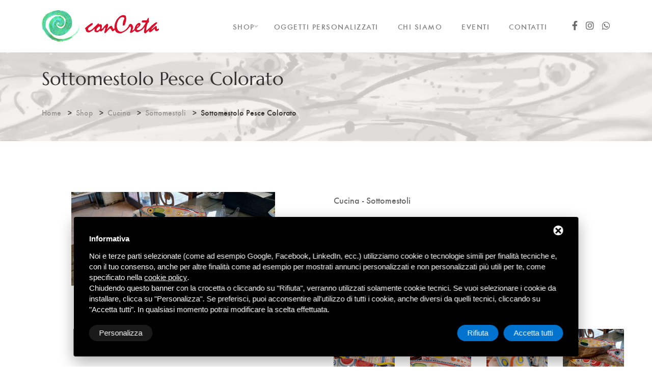

--- FILE ---
content_type: text/html; charset=UTF-8
request_url: https://www.concretacomacchio.it/sottomestoli/sottomestolo-pesce-colorato
body_size: 16429
content:
<!doctype html>
<html class="no-js" lang="it">
    <head>
        <meta name="robots" content="index,follow" />
        <title>Sottomestolo Pesce Colorato</title>
        <meta name="Description" content="Sottomestolo Pesce Colorato" />
        <meta property="og:type" content="website">
        <meta property="og:url" content="https://www.concretacomacchio.it/sottomestoli/sottomestolo-pesce-colorato">
        <meta property="og:title" content="Sottomestolo Pesce Colorato" />
                    <meta property="og:image" content="/images/00439/img20240325163242_large.webp" />
                <meta property="og:description" content="Sottomestolo Pesce Colorato" />
        <meta property="og:locale" content="it_IT">
        <meta charset="utf-8">
<meta name="author" content="Deltacommerce srl"/>
<meta name="robots" content="noodp" />
<meta name="Identifier-URL" content="https://www.concretacomacchio.it/" />
<meta property="og:site_name" content="ConCreta">
<meta name="viewport" content="width=device-width, user-scalable=no, initial-scale=1.0, minimum-scale=1.0, maximum-scale=1.0">
<link rel="shortcut icon" href="/immagini/favicon/favicon.ico" type="image/x-icon" />
<link rel="apple-touch-icon" sizes="57x57" href="/immagini/favicon/apple-touch-icon-57x57.png">
<link rel="apple-touch-icon" sizes="60x60" href="/immagini/favicon/apple-touch-icon-60x60.png">
<link rel="apple-touch-icon" sizes="72x72" href="/immagini/favicon/apple-touch-icon-72x72.png">
<link rel="apple-touch-icon" sizes="76x76" href="/immagini/favicon/apple-touch-icon-76x76.png">
<link rel="apple-touch-icon" sizes="114x114" href="/immagini/favicon/apple-touch-icon-114x114.png">
<link rel="apple-touch-icon" sizes="120x120" href="/immagini/favicon/apple-touch-icon-120x120.png">
<link rel="apple-touch-icon" sizes="144x144" href="/immagini/favicon/apple-touch-icon-144x144.png">
<link rel="apple-touch-icon" sizes="152x152" href="/immagini/favicon/apple-touch-icon-152x152.png">
<link rel="apple-touch-icon" sizes="180x180" href="/immagini/favicon/apple-touch-icon-180x180.png">
<link rel="icon" type="image/png" href="/immagini/favicon/favicon-16x16.png" sizes="16x16">
<link rel="icon" type="image/png" href="/immagini/favicon/favicon-32x32.png" sizes="32x32">
<link rel="icon" type="image/png" href="/immagini/favicon/favicon-96x96.png" sizes="96x96">
<link rel="icon" type="image/png" href="/immagini/favicon/android-chrome-192x192.png" sizes="192x192">
<meta name="msapplication-square70x70logo" content="/immagini/favicon/smalltile.png" />
<meta name="msapplication-square150x150logo" content="/immagini/favicon/mediumtile.png" />
<meta name="msapplication-wide310x150logo" content="/immagini/favicon/widetile.png" />
<meta name="msapplication-square310x310logo" content="/immagini/favicon/largetile.png" />

<script src="https://www.google.com/recaptcha/api.js?render=6Ldq1CkdAAAAAAXSFBJ1nxkBvZPzVDkS2Ogos2MQ"></script>
<!-- Global site tag (gtag.js) - Google Analytics -->
<!--
<script async src="https://www.googletagmanager.com/gtag/js?id=G-YVEB1Q947Y"></script>
<script>
  window.dataLayer = window.dataLayer || [];
  function gtag(){dataLayer.push(arguments);}
  gtag('js', new Date());

  gtag('config', 'G-YVEB1Q947Y');
</script>
-->        <link href="/js/form/Parsley.js-2.9.2/src/parsley.css" rel="stylesheet" type="text/css" />
<link rel="stylesheet" href="/css/vendor/bootstrap.min.css">
<link rel="stylesheet" href="/css/vendor/font-awesome-pro.min.css">
<link rel="stylesheet" href="/css/vendor/themify-icons.css">
<link rel="stylesheet" href="/css/vendor/customFonts.css">
<link rel="stylesheet" href="/css/plugins/select2.min.css">
<link rel="stylesheet" href="/css/plugins/perfect-scrollbar.css">
<link rel="stylesheet" href="/css/plugins/swiper.min.css">
<link rel="stylesheet" href="/css/plugins/nice-select.css">
<link rel="stylesheet" href="/css/plugins/ion.rangeSlider.min.css">
<link rel="stylesheet" href="/css/plugins/photoswipe.css">
<link rel="stylesheet" href="/css/plugins/photoswipe-default-skin.css">
<link rel="stylesheet" href="/css/plugins/magnific-popup.css">
<link rel="stylesheet" href="/css/plugins/slick.css">
<link rel="stylesheet" href="/css/plugins/jquery.fancybox.min.css">
<link rel="stylesheet" href="/css/style.min.css">    </head>
<body>

    <!-- Header Section Start -->
    <div class="header-section section section-fluid bg-white d-none d-xl-block">
        <div class="container-xl">
            <div class="row align-items-center">

                <!-- Header Logo Start -->
                <div class="col-auto">
                    <div class="header-logo">
                        <a href="/"><img src="/immagini/logo.svg" alt="Learts Logo"></a>
                    </div>
                </div>
                <!-- Header Logo End -->

                <!-- Search Start -->
                <div class="col-auto ms-auto">
                    <nav class="site-main-menu site-main-menu-left menu-height-100 justify-content-center">
                        <ul>
                            <li class="has-children"><a href="#"><span class="menu-text">Shop</span></a>
                            <div class="sub-menu mega-menu">
                                <ul>
                                                                            <li>
                                            <a href="/arredamento" class="mega-menu-title"><span class="menu-text">Arredamento</span></a>
                                                                                            <ul>
                                                                                                            <li><a href="/vasi"><span class="menu-text">Vasi</span></a></li>
                                                                                                            <li><a href="/centrotavola"><span class="menu-text">Centrotavola</span></a></li>
                                                                                                            <li><a href="/buste-portaoggetti"><span class="menu-text">Buste Portaoggetti</span></a></li>
                                                                                                            <li><a href="/legno-e-ceramica"><span class="menu-text">Legno e Ceramica</span></a></li>
                                                                                                            <li><a href="/pesci-appesi"><span class="menu-text">Pesci Appesi</span></a></li>
                                                                                                    </ul>
                                                                                    </li>
                                                                            <li>
                                            <a href="/statuette" class="mega-menu-title"><span class="menu-text">Statuette</span></a>
                                                                                            <ul>
                                                                                                            <li><a href="/cappuccetto-rosso"><span class="menu-text">Cappuccetto Rosso</span></a></li>
                                                                                                            <li><a href="/pinocchio"><span class="menu-text">Pinocchio</span></a></li>
                                                                                                            <li><a href="/piccolo-principe"><span class="menu-text">Piccolo principe</span></a></li>
                                                                                                            <li><a href="/animaletti"><span class="menu-text">Animaletti</span></a></li>
                                                                                                            <li><a href="/cactus"><span class="menu-text">Cactus</span></a></li>
                                                                                                            <li><a href="/statuette-mezzo-busto"><span class="menu-text">Mezzo Busto</span></a></li>
                                                                                                            <li><a href="/abbraccio"><span class="menu-text">Abbraccio</span></a></li>
                                                                                                            <li><a href="/il-mago-di-oz"><span class="menu-text">Il Mago di Oz</span></a></li>
                                                                                                            <li><a href="/spiaggine"><span class="menu-text">Spiaggine</span></a></li>
                                                                                                            <li><a href="/innamorati"><span class="menu-text">Gli Innamorati</span></a></li>
                                                                                                            <li><a href="/statuetta-figura-intera"><span class="menu-text">Statuetta Figura Intera</span></a></li>
                                                                                                            <li><a href="/faro"><span class="menu-text">Faro</span></a></li>
                                                                                                            <li><a href="/mondo-fatato"><span class="menu-text">Mondo Fatato</span></a></li>
                                                                                                    </ul>
                                                                                    </li>
                                                                            <li>
                                            <a href="/monili" class="mega-menu-title"><span class="menu-text">Monili</span></a>
                                                                                            <ul>
                                                                                                            <li><a href="/collane"><span class="menu-text">Collane</span></a></li>
                                                                                                            <li><a href="/orecchini"><span class="menu-text">Orecchini</span></a></li>
                                                                                                    </ul>
                                                                                    </li>
                                                                            <li>
                                            <a href="/natale" class="mega-menu-title"><span class="menu-text">Natale</span></a>
                                                                                            <ul>
                                                                                                            <li><a href="/presepe"><span class="menu-text">Presepe</span></a></li>
                                                                                                            <li><a href="/alberelli"><span class="menu-text">Alberelli</span></a></li>
                                                                                                            <li><a href="/palline-dinatale"><span class="menu-text">Palline di Natale</span></a></li>
                                                                                                            <li><a href="/statuette-di-natale-"><span class="menu-text">Statuette di Natale </span></a></li>
                                                                                                    </ul>
                                                                                    </li>
                                                                            <li>
                                            <a href="/souvenir" class="mega-menu-title"><span class="menu-text">Souvenir di Comacchio</span></a>
                                                                                            <ul>
                                                                                                            <li><a href="/souvenir-portaoggetti"><span class="menu-text">Buste Portaoggetti</span></a></li>
                                                                                                            <li><a href="/sottomestolo-comacchio"><span class="menu-text">Sottomestoli</span></a></li>
                                                                                                            <li><a href="/campane"><span class="menu-text">Campane</span></a></li>
                                                                                                            <li><a href="/quadretti-comacchio"><span class="menu-text">Quadretti</span></a></li>
                                                                                                            <li><a href="/magneti-"><span class="menu-text">Magneti</span></a></li>
                                                                                                            <li><a href="/scatolette-alici"><span class="menu-text">Scatolette Alici</span></a></li>
                                                                                                            <li><a href="/barchette"><span class="menu-text">Barchette </span></a></li>
                                                                                                            <li><a href="/fenicottero-rosa"><span class="menu-text">Cuore Fenicottero</span></a></li>
                                                                                                            <li><a href="/ciotole-comacchio"><span class="menu-text">Ciotole Comacchio</span></a></li>
                                                                                                    </ul>
                                                                                    </li>
                                                                            <li>
                                            <a href="/altro" class="mega-menu-title"><span class="menu-text">Altro ancora</span></a>
                                                                                            <ul>
                                                                                                            <li><a href="/angioletti"><span class="menu-text">Angioletti</span></a></li>
                                                                                                            <li><a href="/vasetti"><span class="menu-text">Vasi con le gambe</span></a></li>
                                                                                                            <li><a href="/attenti-al-gatto-e-al-cane"><span class="menu-text">Attenti al gatto e al cane</span></a></li>
                                                                                                            <li><a href="/casette-da-appendere"><span class="menu-text">Casette da appendere</span></a></li>
                                                                                                            <li><a href="/bottiglie-messaggio"><span class="menu-text">Bottiglie Messaggio</span></a></li>
                                                                                                            <li><a href="/segnalibro"><span class="menu-text">Segnalibro</span></a></li>
                                                                                                            <li><a href="/porta-foto"><span class="menu-text">Porta foto</span></a></li>
                                                                                                    </ul>
                                                                                    </li>
                                                                            <li>
                                            <a href="/pasqua" class="mega-menu-title"><span class="menu-text">Pasqua</span></a>
                                                                                            <ul>
                                                                                                            <li><a href="/uova-di-pasqua"><span class="menu-text">Uova di Pasqua</span></a></li>
                                                                                                            <li><a href="/statuette-pasquali"><span class="menu-text">Statuette Pasquali</span></a></li>
                                                                                                            <li><a href="/campane-pasquali"><span class="menu-text">Campane Pasquali</span></a></li>
                                                                                                    </ul>
                                                                                    </li>
                                                                            <li>
                                            <a href="/san-valentino" class="mega-menu-title"><span class="menu-text">San Valentino</span></a>
                                                                                            <ul>
                                                                                                            <li><a href="/cuori-appesi"><span class="menu-text">Cuori Appesi</span></a></li>
                                                                                                            <li><a href="/caffè-per-san-valentino"><span class="menu-text">Set Piattino + Tazzine </span></a></li>
                                                                                                            <li><a href="/statue-"><span class="menu-text">Statue </span></a></li>
                                                                                                            <li><a href="/mug-"><span class="menu-text">Mug</span></a></li>
                                                                                                    </ul>
                                                                                    </li>
                                                                            <li>
                                            <a href="/carnevale" class="mega-menu-title"><span class="menu-text">Carnevale </span></a>
                                                                                            <ul>
                                                                                                            <li><a href="/maschere"><span class="menu-text">Maschere </span></a></li>
                                                                                                            <li><a href="/pulcinella-e-pierrot"><span class="menu-text">Statuette</span></a></li>
                                                                                                    </ul>
                                                                                    </li>
                                                                            <li>
                                            <a href="/bomboniere" class="mega-menu-title"><span class="menu-text">Bomboniere</span></a>
                                                                                            <ul>
                                                                                                            <li><a href="/battesimo"><span class="menu-text">Battesimo</span></a></li>
                                                                                                    </ul>
                                                                                    </li>
                                                                            <li>
                                            <a href="/halloween" class="mega-menu-title"><span class="menu-text">Halloween</span></a>
                                                                                            <ul>
                                                                                                            <li><a href="/calamite-"><span class="menu-text">Calamite </span></a></li>
                                                                                                    </ul>
                                                                                    </li>
                                                                            <li>
                                            <a href="/cucina" class="mega-menu-title"><span class="menu-text">Cucina</span></a>
                                                                                            <ul>
                                                                                                            <li><a href="/tazze"><span class="menu-text">Tazze</span></a></li>
                                                                                                            <li><a href="/piatti"><span class="menu-text">Ciotole ° Vassoi ° Centrotavola</span></a></li>
                                                                                                            <li><a href="/sottomestoli"><span class="menu-text">Sottomestoli</span></a></li>
                                                                                                            <li><a href="/caraffe"><span class="menu-text">Caraffe</span></a></li>
                                                                                                            <li><a href="/set-seppia"><span class="menu-text">Set Seppia</span></a></li>
                                                                                                            <li><a href="/teiere"><span class="menu-text">Teiere</span></a></li>
                                                                                                            <li><a href="/piattini"><span class="menu-text">Piatti</span></a></li>
                                                                                                            <li><a href="/ciotolini"><span class="menu-text">Ciotolini</span></a></li>
                                                                                                            <li><a href="/set-pesci"><span class="menu-text">Set Pesci</span></a></li>
                                                                                                            <li><a href="/bricco-per-latte"><span class="menu-text">Bricco per Latte</span></a></li>
                                                                                                            <li><a href="/set-papaveri"><span class="menu-text">Set Papaveri</span></a></li>
                                                                                                            <li><a href="/set-mughetto"><span class="menu-text">Set Mughetto</span></a></li>
                                                                                                            <li><a href="/set-cardo-blu"><span class="menu-text">Set Cardo Blu</span></a></li>
                                                                                                            <li><a href="/set-tulipani-rosa"><span class="menu-text">Set Tulipani Rosa</span></a></li>
                                                                                                    </ul>
                                                                                    </li>
                                                                    </ul>
                                                    </div>
                            </li>
                            <li><a href="/oggetti-personalizzati"><span class="menu-text">Oggetti personalizzati</span></a></li>
                            <li><a href="/chi-siamo"><span class="menu-text">Chi siamo</span></a></li>
                            <li><a href="/eventi"><span class="menu-text">Eventi</span></a></li>                            
                            <li><a href="/contatti"><span class="menu-text">Contatti</span></a></li>
                        </ul>
                    </nav>
                </div>

                <!-- Header Tools Start -->
                <div class="col-auto">
                    <div class="header-tools justify-content-end">
                        <a target="_blank" href="https://www.facebook.com/concretaComacchio"><i class="fab fa-facebook-f me-3"></i></a>
                        <a target="_blank" href="https://www.instagram.com/concreta_comacchio/"><i class="fab fa-instagram me-3"></i></a>
                        <a target="_blank" href="https://wa.me/393452692026"><i class="fab fa-whatsapp"></i></a>
                    </div>
                </div>
                <!-- Header Tools End -->

            </div>
        </div>

    </div>
    <!-- Header Section End -->

    <!-- Header Section Start -->
    <div class="sticky-header section bg-white section-fluid d-none d-xl-block">
        <div class="container-xl">
            <div class="row align-items-center">

                <!-- Header Logo Start -->
                <div class="col-xl-auto col">
                    <div class="header-logo">
                    <a href="/"><img src="/immagini/logo.svg" alt="Learts Logo"></a>
                    </div>
                </div>
                <!-- Header Logo End -->

                <!-- Search Start -->
                <div class="col-auto ms-auto d-none d-xl-block">
                    <nav class="site-main-menu site-main-menu-left menu-height-100 justify-content-center">
                        <ul>
                            <li class="has-children"><a href="#"><span class="menu-text">Shop</span></a>
                                <div class="sub-menu mega-menu">
                                    <ul>
                                                                                    <li>
                                                <a href="/arredamento" class="mega-menu-title"><span class="menu-text">Arredamento</span></a>
                                                                                                    <ul>
                                                                                                                    <li><a href="/vasi"><span class="menu-text">Vasi</span></a></li>
                                                                                                                    <li><a href="/centrotavola"><span class="menu-text">Centrotavola</span></a></li>
                                                                                                                    <li><a href="/buste-portaoggetti"><span class="menu-text">Buste Portaoggetti</span></a></li>
                                                                                                                    <li><a href="/legno-e-ceramica"><span class="menu-text">Legno e Ceramica</span></a></li>
                                                                                                                    <li><a href="/pesci-appesi"><span class="menu-text">Pesci Appesi</span></a></li>
                                                                                                            </ul>
                                                                                            </li>
                                                                                    <li>
                                                <a href="/statuette" class="mega-menu-title"><span class="menu-text">Statuette</span></a>
                                                                                                    <ul>
                                                                                                                    <li><a href="/cappuccetto-rosso"><span class="menu-text">Cappuccetto Rosso</span></a></li>
                                                                                                                    <li><a href="/pinocchio"><span class="menu-text">Pinocchio</span></a></li>
                                                                                                                    <li><a href="/piccolo-principe"><span class="menu-text">Piccolo principe</span></a></li>
                                                                                                                    <li><a href="/animaletti"><span class="menu-text">Animaletti</span></a></li>
                                                                                                                    <li><a href="/cactus"><span class="menu-text">Cactus</span></a></li>
                                                                                                                    <li><a href="/statuette-mezzo-busto"><span class="menu-text">Mezzo Busto</span></a></li>
                                                                                                                    <li><a href="/abbraccio"><span class="menu-text">Abbraccio</span></a></li>
                                                                                                                    <li><a href="/il-mago-di-oz"><span class="menu-text">Il Mago di Oz</span></a></li>
                                                                                                                    <li><a href="/spiaggine"><span class="menu-text">Spiaggine</span></a></li>
                                                                                                                    <li><a href="/innamorati"><span class="menu-text">Gli Innamorati</span></a></li>
                                                                                                                    <li><a href="/statuetta-figura-intera"><span class="menu-text">Statuetta Figura Intera</span></a></li>
                                                                                                                    <li><a href="/faro"><span class="menu-text">Faro</span></a></li>
                                                                                                                    <li><a href="/mondo-fatato"><span class="menu-text">Mondo Fatato</span></a></li>
                                                                                                            </ul>
                                                                                            </li>
                                                                                    <li>
                                                <a href="/monili" class="mega-menu-title"><span class="menu-text">Monili</span></a>
                                                                                                    <ul>
                                                                                                                    <li><a href="/collane"><span class="menu-text">Collane</span></a></li>
                                                                                                                    <li><a href="/orecchini"><span class="menu-text">Orecchini</span></a></li>
                                                                                                            </ul>
                                                                                            </li>
                                                                                    <li>
                                                <a href="/natale" class="mega-menu-title"><span class="menu-text">Natale</span></a>
                                                                                                    <ul>
                                                                                                                    <li><a href="/presepe"><span class="menu-text">Presepe</span></a></li>
                                                                                                                    <li><a href="/alberelli"><span class="menu-text">Alberelli</span></a></li>
                                                                                                                    <li><a href="/palline-dinatale"><span class="menu-text">Palline di Natale</span></a></li>
                                                                                                                    <li><a href="/statuette-di-natale-"><span class="menu-text">Statuette di Natale </span></a></li>
                                                                                                            </ul>
                                                                                            </li>
                                                                                    <li>
                                                <a href="/souvenir" class="mega-menu-title"><span class="menu-text">Souvenir di Comacchio</span></a>
                                                                                                    <ul>
                                                                                                                    <li><a href="/souvenir-portaoggetti"><span class="menu-text">Buste Portaoggetti</span></a></li>
                                                                                                                    <li><a href="/sottomestolo-comacchio"><span class="menu-text">Sottomestoli</span></a></li>
                                                                                                                    <li><a href="/campane"><span class="menu-text">Campane</span></a></li>
                                                                                                                    <li><a href="/quadretti-comacchio"><span class="menu-text">Quadretti</span></a></li>
                                                                                                                    <li><a href="/magneti-"><span class="menu-text">Magneti</span></a></li>
                                                                                                                    <li><a href="/scatolette-alici"><span class="menu-text">Scatolette Alici</span></a></li>
                                                                                                                    <li><a href="/barchette"><span class="menu-text">Barchette </span></a></li>
                                                                                                                    <li><a href="/fenicottero-rosa"><span class="menu-text">Cuore Fenicottero</span></a></li>
                                                                                                                    <li><a href="/ciotole-comacchio"><span class="menu-text">Ciotole Comacchio</span></a></li>
                                                                                                            </ul>
                                                                                            </li>
                                                                                    <li>
                                                <a href="/altro" class="mega-menu-title"><span class="menu-text">Altro ancora</span></a>
                                                                                                    <ul>
                                                                                                                    <li><a href="/angioletti"><span class="menu-text">Angioletti</span></a></li>
                                                                                                                    <li><a href="/vasetti"><span class="menu-text">Vasi con le gambe</span></a></li>
                                                                                                                    <li><a href="/attenti-al-gatto-e-al-cane"><span class="menu-text">Attenti al gatto e al cane</span></a></li>
                                                                                                                    <li><a href="/casette-da-appendere"><span class="menu-text">Casette da appendere</span></a></li>
                                                                                                                    <li><a href="/bottiglie-messaggio"><span class="menu-text">Bottiglie Messaggio</span></a></li>
                                                                                                                    <li><a href="/segnalibro"><span class="menu-text">Segnalibro</span></a></li>
                                                                                                                    <li><a href="/porta-foto"><span class="menu-text">Porta foto</span></a></li>
                                                                                                            </ul>
                                                                                            </li>
                                                                                    <li>
                                                <a href="/pasqua" class="mega-menu-title"><span class="menu-text">Pasqua</span></a>
                                                                                                    <ul>
                                                                                                                    <li><a href="/uova-di-pasqua"><span class="menu-text">Uova di Pasqua</span></a></li>
                                                                                                                    <li><a href="/statuette-pasquali"><span class="menu-text">Statuette Pasquali</span></a></li>
                                                                                                                    <li><a href="/campane-pasquali"><span class="menu-text">Campane Pasquali</span></a></li>
                                                                                                            </ul>
                                                                                            </li>
                                                                                    <li>
                                                <a href="/san-valentino" class="mega-menu-title"><span class="menu-text">San Valentino</span></a>
                                                                                                    <ul>
                                                                                                                    <li><a href="/cuori-appesi"><span class="menu-text">Cuori Appesi</span></a></li>
                                                                                                                    <li><a href="/caffè-per-san-valentino"><span class="menu-text">Set Piattino + Tazzine </span></a></li>
                                                                                                                    <li><a href="/statue-"><span class="menu-text">Statue </span></a></li>
                                                                                                                    <li><a href="/mug-"><span class="menu-text">Mug</span></a></li>
                                                                                                            </ul>
                                                                                            </li>
                                                                                    <li>
                                                <a href="/carnevale" class="mega-menu-title"><span class="menu-text">Carnevale </span></a>
                                                                                                    <ul>
                                                                                                                    <li><a href="/maschere"><span class="menu-text">Maschere </span></a></li>
                                                                                                                    <li><a href="/pulcinella-e-pierrot"><span class="menu-text">Statuette</span></a></li>
                                                                                                            </ul>
                                                                                            </li>
                                                                                    <li>
                                                <a href="/bomboniere" class="mega-menu-title"><span class="menu-text">Bomboniere</span></a>
                                                                                                    <ul>
                                                                                                                    <li><a href="/battesimo"><span class="menu-text">Battesimo</span></a></li>
                                                                                                            </ul>
                                                                                            </li>
                                                                                    <li>
                                                <a href="/halloween" class="mega-menu-title"><span class="menu-text">Halloween</span></a>
                                                                                                    <ul>
                                                                                                                    <li><a href="/calamite-"><span class="menu-text">Calamite </span></a></li>
                                                                                                            </ul>
                                                                                            </li>
                                                                                    <li>
                                                <a href="/cucina" class="mega-menu-title"><span class="menu-text">Cucina</span></a>
                                                                                                    <ul>
                                                                                                                    <li><a href="/tazze"><span class="menu-text">Tazze</span></a></li>
                                                                                                                    <li><a href="/piatti"><span class="menu-text">Ciotole ° Vassoi ° Centrotavola</span></a></li>
                                                                                                                    <li><a href="/sottomestoli"><span class="menu-text">Sottomestoli</span></a></li>
                                                                                                                    <li><a href="/caraffe"><span class="menu-text">Caraffe</span></a></li>
                                                                                                                    <li><a href="/set-seppia"><span class="menu-text">Set Seppia</span></a></li>
                                                                                                                    <li><a href="/teiere"><span class="menu-text">Teiere</span></a></li>
                                                                                                                    <li><a href="/piattini"><span class="menu-text">Piatti</span></a></li>
                                                                                                                    <li><a href="/ciotolini"><span class="menu-text">Ciotolini</span></a></li>
                                                                                                                    <li><a href="/set-pesci"><span class="menu-text">Set Pesci</span></a></li>
                                                                                                                    <li><a href="/bricco-per-latte"><span class="menu-text">Bricco per Latte</span></a></li>
                                                                                                                    <li><a href="/set-papaveri"><span class="menu-text">Set Papaveri</span></a></li>
                                                                                                                    <li><a href="/set-mughetto"><span class="menu-text">Set Mughetto</span></a></li>
                                                                                                                    <li><a href="/set-cardo-blu"><span class="menu-text">Set Cardo Blu</span></a></li>
                                                                                                                    <li><a href="/set-tulipani-rosa"><span class="menu-text">Set Tulipani Rosa</span></a></li>
                                                                                                            </ul>
                                                                                            </li>
                                                                            </ul>
                                </div>
                            </li>
                            <li><a href="/oggetti-personalizzati"><span class="menu-text">Oggetti personalizzati</span></a></li>
                            <li><a href="/chi-siamo"><span class="menu-text">Chi siamo</span></a></li>
                            <li><a href="/eventi"><span class="menu-text">Eventi</span></a></li>                            
                            <li><a href="/contatti"><span class="menu-text">Contatti</span></a></li>
                        </ul>
                    </nav>
                </div>
                <!-- Search End -->

 

                <!-- Header Tools Start -->
                <div class="col-auto">
                <div class="header-tools justify-content-end">
                    <a target="_blank" href="https://www.facebook.com/concretaComacchio"><i class="fab fa-facebook-f me-3"></i></a>
                    <a target="_blank" href="https://www.instagram.com/concreta_comacchio/"><i class="fab fa-instagram me-3"></i></a>
                    <a target="_blank" href="https://wa.me/393452692026"><i class="fab fa-whatsapp"></i></a>

                    </div>
                </div>
                <!-- Header Tools End -->

            </div>
        </div>

    </div>
    <!-- Header Section End -->
    <!-- Mobile Header Section Start -->
    <div class="mobile-header bg-white section d-xl-none">
        <div class="container-xl">
            <div class="row align-items-center">

                <!-- Header Logo Start -->
                <div class="col">
                    <div class="header-logo">
                        <a href="/"><img src="/immagini/logo.svg" alt="ConCreta Comacchio"></a>
                    </div>
                </div>
                <!-- Header Logo End -->

                <!-- Header Tools Start -->
                <div class="col-auto">
                    <div class="header-tools justify-content-end">
                        <div class="mobile-menu-toggle">
                            <a href="#offcanvas-mobile-menu" class="offcanvas-toggle">
                                <svg viewBox="0 0 800 600">
                                    <path d="M300,220 C300,220 520,220 540,220 C740,220 640,540 520,420 C440,340 300,200 300,200" class="top"></path>
                                    <path d="M300,320 L540,320" class="middle"></path>
                                    <path d="M300,210 C300,210 520,210 540,210 C740,210 640,530 520,410 C440,330 300,190 300,190" class="bottom" transform="translate(480, 320) scale(1, -1) translate(-480, -318) "></path>
                                </svg>
                            </a>
                        </div>
                    </div>
                </div>
                <!-- Header Tools End -->

            </div>
        </div>
    </div>
    <!-- Mobile Header Section End -->

    <!-- Mobile Header Section Start -->
    <div class="mobile-header sticky-header bg-white section d-xl-none">
        <div class="container-xl">
            <div class="row align-items-center">

                <!-- Header Logo Start -->
                <div class="col">
                    <div class="header-logo">
                        <a href="/"><img src="/immagini/logo.svg" alt="ConCreta Comacchio"></a>
                    </div>
                </div>
                <!-- Header Logo End -->

                <!-- Header Tools Start -->
                <div class="col-auto">
                    <div class="header-tools justify-content-end">
                        <div class="mobile-menu-toggle">
                            <a href="#offcanvas-mobile-menu" class="offcanvas-toggle">
                                <svg viewBox="0 0 800 600">
                                    <path d="M300,220 C300,220 520,220 540,220 C740,220 640,540 520,420 C440,340 300,200 300,200" class="top"></path>
                                    <path d="M300,320 L540,320" class="middle"></path>
                                    <path d="M300,210 C300,210 520,210 540,210 C740,210 640,530 520,410 C440,330 300,190 300,190" class="bottom" transform="translate(480, 320) scale(1, -1) translate(-480, -318) "></path>
                                </svg>
                            </a>
                        </div>
                    </div>
                </div>
                <!-- Header Tools End -->
            </div>
        </div>
    </div>
    <!-- Mobile Header Section End -->


    <!-- OffCanvas Search Start -->
    <div id="offcanvas-mobile-menu" class="offcanvas offcanvas-mobile-menu">
        <div class="inner customScroll">
            <div class="offcanvas-menu">
                <ul>
                                            <li><a href="/shop"><span class="menu-text">Shop</span></a>
                                <ul class="sub-menu">
                                                                            <li>
                                            <a href="/arredamento"><span class="menu-text">Arredamento</span></a>
                                        </li>
                                                                            <li>
                                            <a href="/statuette"><span class="menu-text">Statuette</span></a>
                                        </li>
                                                                            <li>
                                            <a href="/monili"><span class="menu-text">Monili</span></a>
                                        </li>
                                                                            <li>
                                            <a href="/natale"><span class="menu-text">Natale</span></a>
                                        </li>
                                                                            <li>
                                            <a href="/souvenir"><span class="menu-text">Souvenir di Comacchio</span></a>
                                        </li>
                                                                            <li>
                                            <a href="/altro"><span class="menu-text">Altro ancora</span></a>
                                        </li>
                                                                            <li>
                                            <a href="/pasqua"><span class="menu-text">Pasqua</span></a>
                                        </li>
                                                                            <li>
                                            <a href="/san-valentino"><span class="menu-text">San Valentino</span></a>
                                        </li>
                                                                            <li>
                                            <a href="/carnevale"><span class="menu-text">Carnevale </span></a>
                                        </li>
                                                                            <li>
                                            <a href="/bomboniere"><span class="menu-text">Bomboniere</span></a>
                                        </li>
                                                                            <li>
                                            <a href="/halloween"><span class="menu-text">Halloween</span></a>
                                        </li>
                                                                            <li>
                                            <a href="/cucina"><span class="menu-text">Cucina</span></a>
                                        </li>
                                                                    </ul>
                            </li>
                            <li><a href="/oggetti-personalizzati"><span class="menu-text">Oggetti personalizzati</span></a></li>
                            <li><a href="/chi-siamo"><span class="menu-text">Chi siamo</span></a></li>
                            <li><a href="/eventi"><span class="menu-text">Eventi</span></a></li>
                            <li><a href="/blog">Blog</a></li>
                            <li><a href="/contatti"><span class="menu-text">Contatti</span></a></li>
                            <li><a href="/pagamenti">Pagamenti</a></li>                                                        
                </ul>
            </div>
            <div class="offcanvas-buttons">
                <div class="header-tools">
            
                </div>
            </div>
            <div class="offcanvas-social">
                <a target="_blank" href="https://www.facebook.com/concretaComacchio"><i class="fab fa-facebook-f"></i></a>
                <a target="_blank" href="https://www.instagram.com/concreta_comacchio/"><i class="fab fa-instagram"></i></a>
                <a target="_blank" href="https://wa.me/393452692026"><i class="fab fa-whatsapp"></i></a>

                
            </div>
        </div>
    </div>
    <!-- OffCanvas Search End -->

    <div class="offcanvas-overlay"></div><div class="page-title-section section">
        <div class="container-xl">
            <div class="row">
                <div class="col">
                    <div class="page-title">
                        <h1 class="title">Sottomestolo Pesce Colorato</h1>
                        <ul class="breadcrumb">
                            <li class="breadcrumb-item"><a href="/">Home</a></li>
                            <li class="breadcrumb-item"><a href="/shop">Shop</a></li>
                            <li class="breadcrumb-item"><a href="/cucina">Cucina</a></li>
                            <li class="breadcrumb-item"><a href="/sottomestoli">Sottomestoli</a></li>
                            <li class="breadcrumb-item active">Sottomestolo Pesce Colorato</li>
                        </ul>
                    </div>
                </div>
            </div>
        </div>
    </div>
    <div class="section section-padding">
        <div class="container">
            <div class="row learts-mb-n40">
                <div class="col-lg-6 col-12 learts-mb-40 text-center">
                                            <a data-fancybox="gallery" class="lazy" href="/images/00439/img20240325163242_large.webp">
                            <img class="lazy" data-src="/images/00439/img20240325163242_large.webp" alt="Sottomestolo Pesce Colorato" width="400">
                        </a>
                                    </div>
                <div class="col-lg-6 col-12 learts-mb-40">
                    <div class="product-summery">
                        <div class="mb-3"><strong>Cucina - Sottomestoli</strong></div>
                        <h3 class="product-title">Sottomestolo Pesce Colorato</h3>
                        
                                                    <div class="product-price">
                                                                    18,00 €
                                                            </div>
                        
                        <div class="product-description">
                            <div style="text-align: center;">... Realizzato e decorato interamente a mano&nbsp; per voi...</div>
                        </div>

                                                    <div class="py-4">
                                <div class="row">
                                
                                                                            <div class="col-6 col-md-4 col-lg-3 gallery-img">
                                            <a data-fancybox="gallery" class="lightbox-image lazy" href="/images/00439/img20240325163317_large.webp" data-src="/images/00439/img20240325163317_medium.webp"></a>
                                        </div>
                                                                            <div class="col-6 col-md-4 col-lg-3 gallery-img">
                                            <a data-fancybox="gallery" class="lightbox-image lazy" href="/images/00439/img20240325163343_large.webp" data-src="/images/00439/img20240325163343_medium.webp"></a>
                                        </div>
                                                                            <div class="col-6 col-md-4 col-lg-3 gallery-img">
                                            <a data-fancybox="gallery" class="lightbox-image lazy" href="/images/00439/img20240325163407_large.webp" data-src="/images/00439/img20240325163407_medium.webp"></a>
                                        </div>
                                                                            <div class="col-6 col-md-4 col-lg-3 gallery-img">
                                            <a data-fancybox="gallery" class="lightbox-image lazy" href="/images/00439/img20240325163242_large.webp" data-src="/images/00439/img20240325163242_medium.webp"></a>
                                        </div>
                                                                    </div>
                            </div>
                        
                                                    <div class="border-top-dashed pt-4 mt-4 mb-5">
                                <small><p>Il prodotto potrebbe non essere disponibile come in foto. Contattaci senza alcun impegno, per conoscere modi e tempi di realizzazione, con la possibilita&#39; di personalizzare il manufatto per renderlo ancora pi&ugrave; tuo.</p>
</small>
                            </div>
                                                <div class="product-buttons justify-content-center justify-content-lg-start ">
                            <a href="#form" class="btn btn-dark btn-outline-hover-dark">Richiedi disponibilità</a>
                        </div>
                    </div>
                </div>
            </div>
        </div>
    </div>
    <div  id="form" class="section section-padding" data-bg-color="#f4f3ec">
        <div class="container-xl">
            <div class="row learts-mb-n30">
                <div class="col-12 text-center">
                    <h2 class="title">Sei interessato al prodotto? Contattaci!</h2>
                    <p>Contattateci, senza alcun impegno, per conoscere tempi e modi di realizzazione del vprodotto.</p>
                    <div class="row justify-content-center text-start">
                        <div class="col-md-8 mt-5">
                            
<div id="feedback_focus1"></div>
<div id="form_container1">
  <div id="send_mail_feedback_error1"></div>
  <div id="formMail1">

    <form id="generic_form1" action="/wm5/generic-form-processor" method="post" class="form" enctype="multipart/form-data">

              <input type="hidden" name="form_from" size="70" class="form-input" id="from" value="/sottomestoli/sottomestolo-pesce-colorato" />
      
      <div class="row">
        <div class="col-md-12 mb-4">
          <label for="nome" class="form-label-outside">Nome</label>
          <input type="text" name="form_nome|required|_" size="70" class="form-input" id="nome" required minlength="2" />
        </div>

        <div class="col-md-6 mb-4">
          <label for="email" class="form-label-outside">Indirizzo email</label>
          <input type="email" name="form_email|required|email" size="70" class="form-input" id="email" required  minlength="8" data-parsley-type="email"/>
        </div>

        <div class="col-md-6 mb-4">
          <label class="form-label" for="cellulare">Telefono <span>(facoltativo)</span></label>
          <input type="text" name="form_cellulare|_|_" size="70" class="form-input" id="cellulare" minlength="8" data-parsley-type="digits"/>
        </div>

        
        <div class="col-md-12 mb-5">
          <label class="form-label-outside" for="messaggio">Il tuo messaggio</label>
          <textarea name="form_messaggio" cols="68" rows="5" class="form-input" id="messaggio" required minlength="5"></textarea>
        </div>

        <div class="col-lg-12 text-center text-md-start">
          <div class="form-check mb-3">
                <input type="checkbox" class="form-check-input me-3" name="form_privacy|required|boolean" id="privacy" value="true" required data-parsley-check="[1, 1]"/>
                <label class="form-check-labell" for="privacy"><a rel="nofollow" href="javascript:void(0);" class="gdpr-max-trigger gdpr-link" >Concedo il trattamento dei miei dati</a></label>
            </div>

                      <input type="hidden" name="subscribe_contact" value="1" id="subscribe_contact" />
                          <div class="form-check">
                    <input type="checkbox" class="form-check-input me-3" name="allow_publicity" value="1" id="allow_publicity">
                    <label class="form-check-labelll" for="allow_publicity">Inviami le ultime novit&agrave; di ConCreta</label>
                </div>
          
        </div>
        <div class="col-lg-12 text-center mt-5">

                      <input type="hidden" name="mail_subject" value="Richiesta informazioni su Sottomestolo Pesce Colorato" />
          
          <input type="hidden" name="lang" value="it" />
          
          
                      <input type="hidden" name="redirect" value="1" />
            <input type="hidden" name="redirect_url" value="feedback" />
          
          
          
                      <input type="hidden" value="https://www.concretacomacchio.it/sottomestoli/sottomestolo-pesce-colorato" id="referer" name="referer" />
          
          
          <!--
          <input type="hidden" name="idForm" value="" />
          <input type="text" name="idFormCompare" value="" style="position:fixed;top:-100px;left:-100px;height:0;width:0;z-index:-1;" tabindex="-1" autocomplete="off">
          -->

          <button id="send_generic_form1" type="button" class="btn btn-dark btn-outline-hover-dark">Invia richiesta</button>
          <a target="_blank" href="https://wa.me/393452692026" class="mt-2 ms-0 ms-sm-2 mt-sm-0 btn btn-whatsapp btn-outline-hover-dark">Scrivici su WhatsApp</a>

        </div>
      </div>
  </div>
  </form>
</div>

<div id="send_mail_feedback_ok1"></div>                        </div>
                    </div>
                </div>
            </div>
        </div>
    </div>
            <div class="section section-padding">
            <div class="container">
                <div class="section-title2 text-center">
                    <h2 class="title">potrebbero interessarti anche</h2>
                </div>
                <div class="product-carousel">
                                            <div class="col">
                            <div class="product">
                                <div class="product-thumb">
                                    <a href="/sottomestoli/sottomestolo-sirenetta" class="image">
                                        <img class="lazy" data-src="/images/00506/img20240509104314_medium.webp" alt="Sottomestolo Sirenetta">
                                    </a>
                                </div>
                                <div class="product-info">
                                    <h6 class="title"><a href="/sottomestoli/sottomestolo-sirenetta">Sottomestolo Sirenetta</a></h6>
                                                                            <span class="price">
                                                                                            18,00 €
                                                                                    </span>
                                                                        <div class="product-buttons">
                                        <a href="/sottomestoli/sottomestolo-sirenetta" class="product-button">Dettaglio</a>
                                    </div>
                                </div>
                            </div>
                        </div>
                                            <div class="col">
                            <div class="product">
                                <div class="product-thumb">
                                    <a href="/set-mughetto/ciotola-mughetto" class="image">
                                        <img class="lazy" data-src="/images/00444/img20240325162606_medium.webp" alt="Ciotola Mughetto">
                                    </a>
                                </div>
                                <div class="product-info">
                                    <h6 class="title"><a href="/set-mughetto/ciotola-mughetto">Ciotola Mughetto</a></h6>
                                                                            <span class="price">
                                                                                            20,00 €
                                                                                    </span>
                                                                        <div class="product-buttons">
                                        <a href="/set-mughetto/ciotola-mughetto" class="product-button">Dettaglio</a>
                                    </div>
                                </div>
                            </div>
                        </div>
                                            <div class="col">
                            <div class="product">
                                <div class="product-thumb">
                                    <a href="/piatti/ciotola-foglie-" class="image">
                                        <img class="lazy" data-src="/images/00295/img1097_medium.jpg" alt="Ciotola Foglie ">
                                    </a>
                                </div>
                                <div class="product-info">
                                    <h6 class="title"><a href="/piatti/ciotola-foglie-">Ciotola Foglie </a></h6>
                                                                            <span class="price">
                                                                                            20,00 €
                                                                                    </span>
                                                                        <div class="product-buttons">
                                        <a href="/piatti/ciotola-foglie-" class="product-button">Dettaglio</a>
                                    </div>
                                </div>
                            </div>
                        </div>
                                            <div class="col">
                            <div class="product">
                                <div class="product-thumb">
                                    <a href="/caraffe/caraffa-pensiero" class="image">
                                        <img class="lazy" data-src="/images/00160/img9054_medium.jpg" alt="Caraffa Pensiero">
                                    </a>
                                </div>
                                <div class="product-info">
                                    <h6 class="title"><a href="/caraffe/caraffa-pensiero">Caraffa Pensiero</a></h6>
                                                                            <span class="price">
                                                                                            45,00 €
                                                                                    </span>
                                                                        <div class="product-buttons">
                                        <a href="/caraffe/caraffa-pensiero" class="product-button">Dettaglio</a>
                                    </div>
                                </div>
                            </div>
                        </div>
                                            <div class="col">
                            <div class="product">
                                <div class="product-thumb">
                                    <a href="/ciotolini/ciotolini-papaveri" class="image">
                                        <img class="lazy" data-src="/images/00328/img3450_medium.jpg" alt="Ciotolini Papaveri">
                                    </a>
                                </div>
                                <div class="product-info">
                                    <h6 class="title"><a href="/ciotolini/ciotolini-papaveri">Ciotolini Papaveri</a></h6>
                                                                            <span class="price">
                                                                                            12,00 €
                                                                                    </span>
                                                                        <div class="product-buttons">
                                        <a href="/ciotolini/ciotolini-papaveri" class="product-button">Dettaglio</a>
                                    </div>
                                </div>
                            </div>
                        </div>
                                            <div class="col">
                            <div class="product">
                                <div class="product-thumb">
                                    <a href="/piatti/vassoio-pesciolini-b-n" class="image">
                                        <img class="lazy" data-src="/images/00310/img2303_medium.jpg" alt="Vassoio Pesciolini B&N">
                                    </a>
                                </div>
                                <div class="product-info">
                                    <h6 class="title"><a href="/piatti/vassoio-pesciolini-b-n">Vassoio Pesciolini B&N</a></h6>
                                                                            <span class="price">
                                                                                            30,00 €
                                                                                    </span>
                                                                        <div class="product-buttons">
                                        <a href="/piatti/vassoio-pesciolini-b-n" class="product-button">Dettaglio</a>
                                    </div>
                                </div>
                            </div>
                        </div>
                                            <div class="col">
                            <div class="product">
                                <div class="product-thumb">
                                    <a href="/set-tulipani-rosa/sottomestolo-tulipani-rosa" class="image">
                                        <img class="lazy" data-src="/images/00464/img20240311103411_medium.webp" alt="Sottomestolo Tulipani Rosa">
                                    </a>
                                </div>
                                <div class="product-info">
                                    <h6 class="title"><a href="/set-tulipani-rosa/sottomestolo-tulipani-rosa">Sottomestolo Tulipani Rosa</a></h6>
                                                                            <span class="price">
                                                                                            18,00 €
                                                                                    </span>
                                                                        <div class="product-buttons">
                                        <a href="/set-tulipani-rosa/sottomestolo-tulipani-rosa" class="product-button">Dettaglio</a>
                                    </div>
                                </div>
                            </div>
                        </div>
                                            <div class="col">
                            <div class="product">
                                <div class="product-thumb">
                                    <a href="/set-seppia/vassoio-con-tazzine-" class="image">
                                        <img class="lazy" data-src="/images/00225/img0083_medium.jpg" alt="Vassoio con Tazzine ">
                                    </a>
                                </div>
                                <div class="product-info">
                                    <h6 class="title"><a href="/set-seppia/vassoio-con-tazzine-">Vassoio con Tazzine </a></h6>
                                                                            <span class="price">
                                                                                            38,00 €
                                                                                    </span>
                                                                        <div class="product-buttons">
                                        <a href="/set-seppia/vassoio-con-tazzine-" class="product-button">Dettaglio</a>
                                    </div>
                                </div>
                            </div>
                        </div>
                                            <div class="col">
                            <div class="product">
                                <div class="product-thumb">
                                    <a href="/tazze/mug-gatto" class="image">
                                        <img class="lazy" data-src="/images/00229/img0091_medium.jpg" alt="Mug Gatto">
                                    </a>
                                </div>
                                <div class="product-info">
                                    <h6 class="title"><a href="/tazze/mug-gatto">Mug Gatto</a></h6>
                                                                            <span class="price">
                                                                                            20,00 €
                                                                                    </span>
                                                                        <div class="product-buttons">
                                        <a href="/tazze/mug-gatto" class="product-button">Dettaglio</a>
                                    </div>
                                </div>
                            </div>
                        </div>
                                            <div class="col">
                            <div class="product">
                                <div class="product-thumb">
                                    <a href="/piattini/piatto-ovale-alici" class="image">
                                        <img class="lazy" data-src="/images/00270/img05913_medium.jpg" alt="Piatto Ovale Alici">
                                    </a>
                                </div>
                                <div class="product-info">
                                    <h6 class="title"><a href="/piattini/piatto-ovale-alici">Piatto Ovale Alici</a></h6>
                                                                            <span class="price">
                                                                                            30,00 €
                                                                                    </span>
                                                                        <div class="product-buttons">
                                        <a href="/piattini/piatto-ovale-alici" class="product-button">Dettaglio</a>
                                    </div>
                                </div>
                            </div>
                        </div>
                                            <div class="col">
                            <div class="product">
                                <div class="product-thumb">
                                    <a href="/sottomestoli/sottomestolo-albero-della-vita" class="image">
                                        <img class="lazy" data-src="/images/00326/img3359_medium.jpg" alt="Sottomestolo Albero della Vita">
                                    </a>
                                </div>
                                <div class="product-info">
                                    <h6 class="title"><a href="/sottomestoli/sottomestolo-albero-della-vita">Sottomestolo Albero della Vita</a></h6>
                                                                            <span class="price">
                                                                                            18,00 €
                                                                                    </span>
                                                                        <div class="product-buttons">
                                        <a href="/sottomestoli/sottomestolo-albero-della-vita" class="product-button">Dettaglio</a>
                                    </div>
                                </div>
                            </div>
                        </div>
                                            <div class="col">
                            <div class="product">
                                <div class="product-thumb">
                                    <a href="/tazze/tazze-da-tè-" class="image">
                                        <img class="lazy" data-src="/images/00186/img9170_medium.jpg" alt="Tazze da Tè ">
                                    </a>
                                </div>
                                <div class="product-info">
                                    <h6 class="title"><a href="/tazze/tazze-da-tè-">Tazze da Tè </a></h6>
                                                                            <span class="price">
                                                                                            25,00 €
                                                                                    </span>
                                                                        <div class="product-buttons">
                                        <a href="/tazze/tazze-da-tè-" class="product-button">Dettaglio</a>
                                    </div>
                                </div>
                            </div>
                        </div>
                                            <div class="col">
                            <div class="product">
                                <div class="product-thumb">
                                    <a href="/piattini/piatto-sgombri" class="image">
                                        <img class="lazy" data-src="/images/00278/img0609_medium.jpg" alt="Piatto Sgombri">
                                    </a>
                                </div>
                                <div class="product-info">
                                    <h6 class="title"><a href="/piattini/piatto-sgombri">Piatto Sgombri</a></h6>
                                                                            <span class="price">
                                                                                            40,00 €
                                                                                    </span>
                                                                        <div class="product-buttons">
                                        <a href="/piattini/piatto-sgombri" class="product-button">Dettaglio</a>
                                    </div>
                                </div>
                            </div>
                        </div>
                                            <div class="col">
                            <div class="product">
                                <div class="product-thumb">
                                    <a href="/teiere/margherite" class="image">
                                        <img class="lazy" data-src="/images/00252/img0463_medium.jpg" alt="Margherite">
                                    </a>
                                </div>
                                <div class="product-info">
                                    <h6 class="title"><a href="/teiere/margherite">Margherite</a></h6>
                                                                            <span class="price">
                                                                                            55,00 €
                                                                                    </span>
                                                                        <div class="product-buttons">
                                        <a href="/teiere/margherite" class="product-button">Dettaglio</a>
                                    </div>
                                </div>
                            </div>
                        </div>
                                            <div class="col">
                            <div class="product">
                                <div class="product-thumb">
                                    <a href="/piattini/ovale-pesciolini-azzurri" class="image">
                                        <img class="lazy" data-src="/images/00470/img20240228114032_medium.webp" alt="Piatto Ovale Pesciolini Azzurri">
                                    </a>
                                </div>
                                <div class="product-info">
                                    <h6 class="title"><a href="/piattini/ovale-pesciolini-azzurri">Piatto Ovale Pesciolini Azzurri</a></h6>
                                                                            <span class="price">
                                                                                            35,00 €
                                                                                    </span>
                                                                        <div class="product-buttons">
                                        <a href="/piattini/ovale-pesciolini-azzurri" class="product-button">Dettaglio</a>
                                    </div>
                                </div>
                            </div>
                        </div>
                                            <div class="col">
                            <div class="product">
                                <div class="product-thumb">
                                    <a href="/set-seppia/tazza-da-tè" class="image">
                                        <img class="lazy" data-src="/images/00226/img0084_medium.jpg" alt="Tazza da Tè">
                                    </a>
                                </div>
                                <div class="product-info">
                                    <h6 class="title"><a href="/set-seppia/tazza-da-tè">Tazza da Tè</a></h6>
                                                                            <span class="price">
                                                                                            22,00 €
                                                                                    </span>
                                                                        <div class="product-buttons">
                                        <a href="/set-seppia/tazza-da-tè" class="product-button">Dettaglio</a>
                                    </div>
                                </div>
                            </div>
                        </div>
                                            <div class="col">
                            <div class="product">
                                <div class="product-thumb">
                                    <a href="/piatti/vassoio-anguilla" class="image">
                                        <img class="lazy" data-src="/images/00194/img91932_medium.jpg" alt="Vassoio Anguilla">
                                    </a>
                                </div>
                                <div class="product-info">
                                    <h6 class="title"><a href="/piatti/vassoio-anguilla">Vassoio Anguilla</a></h6>
                                                                            <span class="price">
                                                                                            35,00 €
                                                                                    </span>
                                                                        <div class="product-buttons">
                                        <a href="/piatti/vassoio-anguilla" class="product-button">Dettaglio</a>
                                    </div>
                                </div>
                            </div>
                        </div>
                                            <div class="col">
                            <div class="product">
                                <div class="product-thumb">
                                    <a href="/tazze/mug-pinocchio" class="image">
                                        <img class="lazy" data-src="/images/00261/img0581_medium.jpg" alt="Mug Pinocchio">
                                    </a>
                                </div>
                                <div class="product-info">
                                    <h6 class="title"><a href="/tazze/mug-pinocchio">Mug Pinocchio</a></h6>
                                                                            <span class="price">
                                                                                            25,00 €
                                                                                    </span>
                                                                        <div class="product-buttons">
                                        <a href="/tazze/mug-pinocchio" class="product-button">Dettaglio</a>
                                    </div>
                                </div>
                            </div>
                        </div>
                                            <div class="col">
                            <div class="product">
                                <div class="product-thumb">
                                    <a href="/piattini/piatto-pazzina" class="image">
                                        <img class="lazy" data-src="/images/00273/img0597_medium.jpg" alt="Piatto Pazzina">
                                    </a>
                                </div>
                                <div class="product-info">
                                    <h6 class="title"><a href="/piattini/piatto-pazzina">Piatto Pazzina</a></h6>
                                                                            <span class="price">
                                                                                            30,00 €
                                                                                    </span>
                                                                        <div class="product-buttons">
                                        <a href="/piattini/piatto-pazzina" class="product-button">Dettaglio</a>
                                    </div>
                                </div>
                            </div>
                        </div>
                                            <div class="col">
                            <div class="product">
                                <div class="product-thumb">
                                    <a href="/caraffe/caraffa-pazzina" class="image">
                                        <img class="lazy" data-src="/images/00382/caraffa_medium.webp" alt="Caraffa Pazzina">
                                    </a>
                                </div>
                                <div class="product-info">
                                    <h6 class="title"><a href="/caraffe/caraffa-pazzina">Caraffa Pazzina</a></h6>
                                                                            <span class="price">
                                                                                            45,00 €
                                                                                    </span>
                                                                        <div class="product-buttons">
                                        <a href="/caraffe/caraffa-pazzina" class="product-button">Dettaglio</a>
                                    </div>
                                </div>
                            </div>
                        </div>
                                            <div class="col">
                            <div class="product">
                                <div class="product-thumb">
                                    <a href="/tazze/mug-scacchi" class="image">
                                        <img class="lazy" data-src="/images/00487/img20240424115814_medium.webp" alt="Mug Scacchi">
                                    </a>
                                </div>
                                <div class="product-info">
                                    <h6 class="title"><a href="/tazze/mug-scacchi">Mug Scacchi</a></h6>
                                                                            <span class="price">
                                                                                            20,00 €
                                                                                    </span>
                                                                        <div class="product-buttons">
                                        <a href="/tazze/mug-scacchi" class="product-button">Dettaglio</a>
                                    </div>
                                </div>
                            </div>
                        </div>
                                            <div class="col">
                            <div class="product">
                                <div class="product-thumb">
                                    <a href="/set-cardo-blu/vasetto-cardo-blu" class="image">
                                        <img class="lazy" data-src="/images/00458/img20240325160454_medium.webp" alt="Vasetto Cardo Blu">
                                    </a>
                                </div>
                                <div class="product-info">
                                    <h6 class="title"><a href="/set-cardo-blu/vasetto-cardo-blu">Vasetto Cardo Blu</a></h6>
                                                                            <span class="price">
                                                                                            35,00 €
                                                                                    </span>
                                                                        <div class="product-buttons">
                                        <a href="/set-cardo-blu/vasetto-cardo-blu" class="product-button">Dettaglio</a>
                                    </div>
                                </div>
                            </div>
                        </div>
                                            <div class="col">
                            <div class="product">
                                <div class="product-thumb">
                                    <a href="/caraffe/caraffa-fiorellini-rossi" class="image">
                                        <img class="lazy" data-src="/images/00467/img20240306101849_medium.webp" alt="Caraffa Fiorellini Rossi">
                                    </a>
                                </div>
                                <div class="product-info">
                                    <h6 class="title"><a href="/caraffe/caraffa-fiorellini-rossi">Caraffa Fiorellini Rossi</a></h6>
                                                                            <span class="price">
                                                                                            55,00 €
                                                                                    </span>
                                                                        <div class="product-buttons">
                                        <a href="/caraffe/caraffa-fiorellini-rossi" class="product-button">Dettaglio</a>
                                    </div>
                                </div>
                            </div>
                        </div>
                                            <div class="col">
                            <div class="product">
                                <div class="product-thumb">
                                    <a href="/set-mughetto/ciotolino-mughetto" class="image">
                                        <img class="lazy" data-src="/images/00445/img20240325162530_medium.webp" alt="Ciotolino Mughetto">
                                    </a>
                                </div>
                                <div class="product-info">
                                    <h6 class="title"><a href="/set-mughetto/ciotolino-mughetto">Ciotolino Mughetto</a></h6>
                                                                            <span class="price">
                                                                                            10,00 €
                                                                                    </span>
                                                                        <div class="product-buttons">
                                        <a href="/set-mughetto/ciotolino-mughetto" class="product-button">Dettaglio</a>
                                    </div>
                                </div>
                            </div>
                        </div>
                                            <div class="col">
                            <div class="product">
                                <div class="product-thumb">
                                    <a href="/set-seppia/ciotola" class="image">
                                        <img class="lazy" data-src="/images/00228/img0085_medium.jpg" alt="Ciotola">
                                    </a>
                                </div>
                                <div class="product-info">
                                    <h6 class="title"><a href="/set-seppia/ciotola">Ciotola</a></h6>
                                                                            <span class="price">
                                                                                            35,00 €
                                                                                    </span>
                                                                        <div class="product-buttons">
                                        <a href="/set-seppia/ciotola" class="product-button">Dettaglio</a>
                                    </div>
                                </div>
                            </div>
                        </div>
                                            <div class="col">
                            <div class="product">
                                <div class="product-thumb">
                                    <a href="/caraffe/caraffa-vintage-righe---pois" class="image">
                                        <img class="lazy" data-src="/images/00468/img20240306101313_medium.webp" alt="Caraffa Vintage Righe & Pois">
                                    </a>
                                </div>
                                <div class="product-info">
                                    <h6 class="title"><a href="/caraffe/caraffa-vintage-righe---pois">Caraffa Vintage Righe & Pois</a></h6>
                                                                            <span class="price">
                                                                                            40,00 €
                                                                                    </span>
                                                                        <div class="product-buttons">
                                        <a href="/caraffe/caraffa-vintage-righe---pois" class="product-button">Dettaglio</a>
                                    </div>
                                </div>
                            </div>
                        </div>
                                            <div class="col">
                            <div class="product">
                                <div class="product-thumb">
                                    <a href="/caraffe/caraffa-righe-azzurre" class="image">
                                        <img class="lazy" data-src="/images/00469/img20240306100947_medium.webp" alt="Caraffa Righe Azzurre">
                                    </a>
                                </div>
                                <div class="product-info">
                                    <h6 class="title"><a href="/caraffe/caraffa-righe-azzurre">Caraffa Righe Azzurre</a></h6>
                                                                            <span class="price">
                                                                                            35,00 €
                                                                                    </span>
                                                                        <div class="product-buttons">
                                        <a href="/caraffe/caraffa-righe-azzurre" class="product-button">Dettaglio</a>
                                    </div>
                                </div>
                            </div>
                        </div>
                                            <div class="col">
                            <div class="product">
                                <div class="product-thumb">
                                    <a href="/piattini/piatto-ovale-pesci" class="image">
                                        <img class="lazy" data-src="/images/00274/img0592_medium.jpg" alt="Piatto Ovale Pesci">
                                    </a>
                                </div>
                                <div class="product-info">
                                    <h6 class="title"><a href="/piattini/piatto-ovale-pesci">Piatto Ovale Pesci</a></h6>
                                                                            <span class="price">
                                                                                            30,00 €
                                                                                    </span>
                                                                        <div class="product-buttons">
                                        <a href="/piattini/piatto-ovale-pesci" class="product-button">Dettaglio</a>
                                    </div>
                                </div>
                            </div>
                        </div>
                                            <div class="col">
                            <div class="product">
                                <div class="product-thumb">
                                    <a href="/tazze/mrs.-mug" class="image">
                                        <img class="lazy" data-src="/images/00230/img0094_medium.jpg" alt="Mrs. Mug">
                                    </a>
                                </div>
                                <div class="product-info">
                                    <h6 class="title"><a href="/tazze/mrs.-mug">Mrs. Mug</a></h6>
                                                                            <span class="price">
                                                                                            20,00 €
                                                                                    </span>
                                                                        <div class="product-buttons">
                                        <a href="/tazze/mrs.-mug" class="product-button">Dettaglio</a>
                                    </div>
                                </div>
                            </div>
                        </div>
                                            <div class="col">
                            <div class="product">
                                <div class="product-thumb">
                                    <a href="/piatti/vassoio-alici" class="image">
                                        <img class="lazy" data-src="/images/00192/img9178_medium.jpg" alt="Vassoio Alici">
                                    </a>
                                </div>
                                <div class="product-info">
                                    <h6 class="title"><a href="/piatti/vassoio-alici">Vassoio Alici</a></h6>
                                                                            <span class="price">
                                                                                            35,00 €
                                                                                    </span>
                                                                        <div class="product-buttons">
                                        <a href="/piatti/vassoio-alici" class="product-button">Dettaglio</a>
                                    </div>
                                </div>
                            </div>
                        </div>
                                            <div class="col">
                            <div class="product">
                                <div class="product-thumb">
                                    <a href="/piatti/piatti--vassoi-e-ciotole" class="image">
                                        <img class="lazy" data-src="/images/00096/d1c4bd8e87564ca19cc79ba5dabda048_medium.jpg" alt="Ciotola Retrò">
                                    </a>
                                </div>
                                <div class="product-info">
                                    <h6 class="title"><a href="/piatti/piatti--vassoi-e-ciotole">Ciotola Retrò</a></h6>
                                                                            <span class="price">
                                                                                            20,00 €
                                                                                    </span>
                                                                        <div class="product-buttons">
                                        <a href="/piatti/piatti--vassoi-e-ciotole" class="product-button">Dettaglio</a>
                                    </div>
                                </div>
                            </div>
                        </div>
                                            <div class="col">
                            <div class="product">
                                <div class="product-thumb">
                                    <a href="/tazze/mr.-mug" class="image">
                                        <img class="lazy" data-src="/images/00231/img0095_medium.jpg" alt="Mr. Mug">
                                    </a>
                                </div>
                                <div class="product-info">
                                    <h6 class="title"><a href="/tazze/mr.-mug">Mr. Mug</a></h6>
                                                                            <span class="price">
                                                                                            20,00 €
                                                                                    </span>
                                                                        <div class="product-buttons">
                                        <a href="/tazze/mr.-mug" class="product-button">Dettaglio</a>
                                    </div>
                                </div>
                            </div>
                        </div>
                                            <div class="col">
                            <div class="product">
                                <div class="product-thumb">
                                    <a href="/set-cardo-blu/tazza-da-tè-cardo-blu" class="image">
                                        <img class="lazy" data-src="/images/00457/img20240325160929_medium.webp" alt="Tazza da Tè Cardo Blu">
                                    </a>
                                </div>
                                <div class="product-info">
                                    <h6 class="title"><a href="/set-cardo-blu/tazza-da-tè-cardo-blu">Tazza da Tè Cardo Blu</a></h6>
                                                                            <span class="price">
                                                                                            20,00 €
                                                                                    </span>
                                                                        <div class="product-buttons">
                                        <a href="/set-cardo-blu/tazza-da-tè-cardo-blu" class="product-button">Dettaglio</a>
                                    </div>
                                </div>
                            </div>
                        </div>
                                            <div class="col">
                            <div class="product">
                                <div class="product-thumb">
                                    <a href="/sottomestoli/sottomestolo-gattino" class="image">
                                        <img class="lazy" data-src="/images/00509/img20240509114624_medium.webp" alt="Sottomestolo Gattino">
                                    </a>
                                </div>
                                <div class="product-info">
                                    <h6 class="title"><a href="/sottomestoli/sottomestolo-gattino">Sottomestolo Gattino</a></h6>
                                                                            <span class="price">
                                                                                            18,00 €
                                                                                    </span>
                                                                        <div class="product-buttons">
                                        <a href="/sottomestoli/sottomestolo-gattino" class="product-button">Dettaglio</a>
                                    </div>
                                </div>
                            </div>
                        </div>
                                            <div class="col">
                            <div class="product">
                                <div class="product-thumb">
                                    <a href="/caraffe/caraffa-con-alici" class="image">
                                        <img class="lazy" data-src="/images/00059/img9052_medium.jpg" alt="Caraffa Alici in bianco e nero ">
                                    </a>
                                </div>
                                <div class="product-info">
                                    <h6 class="title"><a href="/caraffe/caraffa-con-alici">Caraffa Alici in bianco e nero </a></h6>
                                                                            <span class="price">
                                                                                            45,00 €
                                                                                    </span>
                                                                        <div class="product-buttons">
                                        <a href="/caraffe/caraffa-con-alici" class="product-button">Dettaglio</a>
                                    </div>
                                </div>
                            </div>
                        </div>
                                            <div class="col">
                            <div class="product">
                                <div class="product-thumb">
                                    <a href="/tazze/set-scacchi" class="image">
                                        <img class="lazy" data-src="/images/00489/img20240424120026_medium.webp" alt="Set Scacchi">
                                    </a>
                                </div>
                                <div class="product-info">
                                    <h6 class="title"><a href="/tazze/set-scacchi">Set Scacchi</a></h6>
                                                                            <span class="price">
                                                                                            25,00 €
                                                                                    </span>
                                                                        <div class="product-buttons">
                                        <a href="/tazze/set-scacchi" class="product-button">Dettaglio</a>
                                    </div>
                                </div>
                            </div>
                        </div>
                                            <div class="col">
                            <div class="product">
                                <div class="product-thumb">
                                    <a href="/tazze/mug-comacchio-" class="image">
                                        <img class="lazy" data-src="/images/00263/img0586_medium.jpg" alt="Mug Comacchio ">
                                    </a>
                                </div>
                                <div class="product-info">
                                    <h6 class="title"><a href="/tazze/mug-comacchio-">Mug Comacchio </a></h6>
                                                                            <span class="price">
                                                                                            20,00 €
                                                                                    </span>
                                                                        <div class="product-buttons">
                                        <a href="/tazze/mug-comacchio-" class="product-button">Dettaglio</a>
                                    </div>
                                </div>
                            </div>
                        </div>
                                            <div class="col">
                            <div class="product">
                                <div class="product-thumb">
                                    <a href="/sottomestoli/sottomestolo-fiore" class="image">
                                        <img class="lazy" data-src="/images/00465/img20240313112533_medium.webp" alt="Sottomestolo Fiore">
                                    </a>
                                </div>
                                <div class="product-info">
                                    <h6 class="title"><a href="/sottomestoli/sottomestolo-fiore">Sottomestolo Fiore</a></h6>
                                                                            <span class="price">
                                                                                            18,00 €
                                                                                    </span>
                                                                        <div class="product-buttons">
                                        <a href="/sottomestoli/sottomestolo-fiore" class="product-button">Dettaglio</a>
                                    </div>
                                </div>
                            </div>
                        </div>
                                            <div class="col">
                            <div class="product">
                                <div class="product-thumb">
                                    <a href="/tazze/mug-coccinella" class="image">
                                        <img class="lazy" data-src="/images/00377/img20240219114655_medium.webp" alt="Mug Coccinella">
                                    </a>
                                </div>
                                <div class="product-info">
                                    <h6 class="title"><a href="/tazze/mug-coccinella">Mug Coccinella</a></h6>
                                                                            <span class="price">
                                                                                            20,00 €
                                                                                    </span>
                                                                        <div class="product-buttons">
                                        <a href="/tazze/mug-coccinella" class="product-button">Dettaglio</a>
                                    </div>
                                </div>
                            </div>
                        </div>
                                            <div class="col">
                            <div class="product">
                                <div class="product-thumb">
                                    <a href="/sottomestoli/sottomestolo-comacchio" class="image">
                                        <img class="lazy" data-src="/images/00374/img20240219113253ccc_medium.webp" alt="Sottomestolo Comacchio">
                                    </a>
                                </div>
                                <div class="product-info">
                                    <h6 class="title"><a href="/sottomestoli/sottomestolo-comacchio">Sottomestolo Comacchio</a></h6>
                                                                            <span class="price">
                                                                                            18,00 €
                                                                                    </span>
                                                                        <div class="product-buttons">
                                        <a href="/sottomestoli/sottomestolo-comacchio" class="product-button">Dettaglio</a>
                                    </div>
                                </div>
                            </div>
                        </div>
                                            <div class="col">
                            <div class="product">
                                <div class="product-thumb">
                                    <a href="/set-pesci/ciotola-grande-pesci" class="image">
                                        <img class="lazy" data-src="/images/00323/img3256_medium.jpg" alt="Ciotola Grande Pesci">
                                    </a>
                                </div>
                                <div class="product-info">
                                    <h6 class="title"><a href="/set-pesci/ciotola-grande-pesci">Ciotola Grande Pesci</a></h6>
                                                                            <span class="price">
                                                                                            25,00 €
                                                                                    </span>
                                                                        <div class="product-buttons">
                                        <a href="/set-pesci/ciotola-grande-pesci" class="product-button">Dettaglio</a>
                                    </div>
                                </div>
                            </div>
                        </div>
                                            <div class="col">
                            <div class="product">
                                <div class="product-thumb">
                                    <a href="/piattini/piatto-albero-della-vita" class="image">
                                        <img class="lazy" data-src="/images/00277/img0607_medium.jpg" alt="Piatto Albero della Vita">
                                    </a>
                                </div>
                                <div class="product-info">
                                    <h6 class="title"><a href="/piattini/piatto-albero-della-vita">Piatto Albero della Vita</a></h6>
                                                                            <span class="price">
                                                                                            25,00 €
                                                                                    </span>
                                                                        <div class="product-buttons">
                                        <a href="/piattini/piatto-albero-della-vita" class="product-button">Dettaglio</a>
                                    </div>
                                </div>
                            </div>
                        </div>
                                            <div class="col">
                            <div class="product">
                                <div class="product-thumb">
                                    <a href="/set-pesci/piatto-rettangolare-pesci" class="image">
                                        <img class="lazy" data-src="/images/00322/img3251_medium.jpg" alt="Piatto Rettangolare Pesci">
                                    </a>
                                </div>
                                <div class="product-info">
                                    <h6 class="title"><a href="/set-pesci/piatto-rettangolare-pesci">Piatto Rettangolare Pesci</a></h6>
                                                                            <span class="price">
                                                                                            30,00 €
                                                                                    </span>
                                                                        <div class="product-buttons">
                                        <a href="/set-pesci/piatto-rettangolare-pesci" class="product-button">Dettaglio</a>
                                    </div>
                                </div>
                            </div>
                        </div>
                                            <div class="col">
                            <div class="product">
                                <div class="product-thumb">
                                    <a href="/set-tulipani-rosa/ciotola-tulipano-rosa" class="image">
                                        <img class="lazy" data-src="/images/00463/img20240311103431_medium.webp" alt="Ciotola Tulipano Rosa">
                                    </a>
                                </div>
                                <div class="product-info">
                                    <h6 class="title"><a href="/set-tulipani-rosa/ciotola-tulipano-rosa">Ciotola Tulipano Rosa</a></h6>
                                                                            <span class="price">
                                                                                            20,00 €
                                                                                    </span>
                                                                        <div class="product-buttons">
                                        <a href="/set-tulipani-rosa/ciotola-tulipano-rosa" class="product-button">Dettaglio</a>
                                    </div>
                                </div>
                            </div>
                        </div>
                                            <div class="col">
                            <div class="product">
                                <div class="product-thumb">
                                    <a href="/piatti/ciotola-pazzina" class="image">
                                        <img class="lazy" data-src="/images/00294/img1094_medium.jpg" alt="Ciotola Pazzina">
                                    </a>
                                </div>
                                <div class="product-info">
                                    <h6 class="title"><a href="/piatti/ciotola-pazzina">Ciotola Pazzina</a></h6>
                                                                            <span class="price">
                                                                                            20,00 €
                                                                                    </span>
                                                                        <div class="product-buttons">
                                        <a href="/piatti/ciotola-pazzina" class="product-button">Dettaglio</a>
                                    </div>
                                </div>
                            </div>
                        </div>
                                            <div class="col">
                            <div class="product">
                                <div class="product-thumb">
                                    <a href="/set-mughetto/tazza-da-tè-mughetto" class="image">
                                        <img class="lazy" data-src="/images/00446/img20240325162445_medium.webp" alt="Tazza da tè Mughetto">
                                    </a>
                                </div>
                                <div class="product-info">
                                    <h6 class="title"><a href="/set-mughetto/tazza-da-tè-mughetto">Tazza da tè Mughetto</a></h6>
                                                                            <span class="price">
                                                                                            25,00 €
                                                                                    </span>
                                                                        <div class="product-buttons">
                                        <a href="/set-mughetto/tazza-da-tè-mughetto" class="product-button">Dettaglio</a>
                                    </div>
                                </div>
                            </div>
                        </div>
                                            <div class="col">
                            <div class="product">
                                <div class="product-thumb">
                                    <a href="/caraffe/caraffa-con-alici-colorate-" class="image">
                                        <img class="lazy" data-src="/images/00114/img9050_medium.jpg" alt="Caraffa con alici colorate ">
                                    </a>
                                </div>
                                <div class="product-info">
                                    <h6 class="title"><a href="/caraffe/caraffa-con-alici-colorate-">Caraffa con alici colorate </a></h6>
                                                                            <span class="price">
                                                                                            50,00 €
                                                                                    </span>
                                                                        <div class="product-buttons">
                                        <a href="/caraffe/caraffa-con-alici-colorate-" class="product-button">Dettaglio</a>
                                    </div>
                                </div>
                            </div>
                        </div>
                                            <div class="col">
                            <div class="product">
                                <div class="product-thumb">
                                    <a href="/bricco-per-latte/bricco-pazzina" class="image">
                                        <img class="lazy" data-src="/images/00344/img5786_medium.jpg" alt="Bricco Pazzina">
                                    </a>
                                </div>
                                <div class="product-info">
                                    <h6 class="title"><a href="/bricco-per-latte/bricco-pazzina">Bricco Pazzina</a></h6>
                                                                            <span class="price">
                                                                                            18,00 €
                                                                                    </span>
                                                                        <div class="product-buttons">
                                        <a href="/bricco-per-latte/bricco-pazzina" class="product-button">Dettaglio</a>
                                    </div>
                                </div>
                            </div>
                        </div>
                                            <div class="col">
                            <div class="product">
                                <div class="product-thumb">
                                    <a href="/ciotolini/ciotolini-pesci-" class="image">
                                        <img class="lazy" data-src="/images/00317/img3096_medium.jpg" alt="Ciotolini Pesci ">
                                    </a>
                                </div>
                                <div class="product-info">
                                    <h6 class="title"><a href="/ciotolini/ciotolini-pesci-">Ciotolini Pesci </a></h6>
                                                                            <span class="price">
                                                                                            10,00 €
                                                                                    </span>
                                                                        <div class="product-buttons">
                                        <a href="/ciotolini/ciotolini-pesci-" class="product-button">Dettaglio</a>
                                    </div>
                                </div>
                            </div>
                        </div>
                                            <div class="col">
                            <div class="product">
                                <div class="product-thumb">
                                    <a href="/tazze/mug-alici" class="image">
                                        <img class="lazy" data-src="/images/00159/img9060_medium.jpg" alt="Mug Alici">
                                    </a>
                                </div>
                                <div class="product-info">
                                    <h6 class="title"><a href="/tazze/mug-alici">Mug Alici</a></h6>
                                                                            <span class="price">
                                                                                            20,00 €
                                                                                    </span>
                                                                        <div class="product-buttons">
                                        <a href="/tazze/mug-alici" class="product-button">Dettaglio</a>
                                    </div>
                                </div>
                            </div>
                        </div>
                                            <div class="col">
                            <div class="product">
                                <div class="product-thumb">
                                    <a href="/set-tulipani-rosa/piatto-tulipani-rosa" class="image">
                                        <img class="lazy" data-src="/images/00461/img20240311103745_medium.webp" alt="Piatto Tulipani Rosa">
                                    </a>
                                </div>
                                <div class="product-info">
                                    <h6 class="title"><a href="/set-tulipani-rosa/piatto-tulipani-rosa">Piatto Tulipani Rosa</a></h6>
                                                                            <span class="price">
                                                                                            22,00 €
                                                                                    </span>
                                                                        <div class="product-buttons">
                                        <a href="/set-tulipani-rosa/piatto-tulipani-rosa" class="product-button">Dettaglio</a>
                                    </div>
                                </div>
                            </div>
                        </div>
                                            <div class="col">
                            <div class="product">
                                <div class="product-thumb">
                                    <a href="/sottomestoli/sottomestolo" class="image">
                                        <img class="lazy" data-src="/images/00094/img7476_medium.jpg" alt="Sottomestoli">
                                    </a>
                                </div>
                                <div class="product-info">
                                    <h6 class="title"><a href="/sottomestoli/sottomestolo">Sottomestoli</a></h6>
                                                                            <span class="price">
                                                                                            18,00 €
                                                                                    </span>
                                                                        <div class="product-buttons">
                                        <a href="/sottomestoli/sottomestolo" class="product-button">Dettaglio</a>
                                    </div>
                                </div>
                            </div>
                        </div>
                                            <div class="col">
                            <div class="product">
                                <div class="product-thumb">
                                    <a href="/piatti/vassoio-barca-alici" class="image">
                                        <img class="lazy" data-src="/images/00099/img9047_medium.jpg" alt="Vassoio Albero della Vita">
                                    </a>
                                </div>
                                <div class="product-info">
                                    <h6 class="title"><a href="/piatti/vassoio-barca-alici">Vassoio Albero della Vita</a></h6>
                                                                            <span class="price">
                                                                                            60,00 €
                                                                                    </span>
                                                                        <div class="product-buttons">
                                        <a href="/piatti/vassoio-barca-alici" class="product-button">Dettaglio</a>
                                    </div>
                                </div>
                            </div>
                        </div>
                                            <div class="col">
                            <div class="product">
                                <div class="product-thumb">
                                    <a href="/caraffe/caraffa-a-pois" class="image">
                                        <img class="lazy" data-src="/images/00354/img20240124124237......_medium.webp" alt="Caraffa a Pois">
                                    </a>
                                </div>
                                <div class="product-info">
                                    <h6 class="title"><a href="/caraffe/caraffa-a-pois">Caraffa a Pois</a></h6>
                                                                            <span class="price">
                                                                                            40,00 €
                                                                                    </span>
                                                                        <div class="product-buttons">
                                        <a href="/caraffe/caraffa-a-pois" class="product-button">Dettaglio</a>
                                    </div>
                                </div>
                            </div>
                        </div>
                                            <div class="col">
                            <div class="product">
                                <div class="product-thumb">
                                    <a href="/tazze/mug-pois" class="image">
                                        <img class="lazy" data-src="/images/00342/img5783_medium.jpg" alt="Mug Pois">
                                    </a>
                                </div>
                                <div class="product-info">
                                    <h6 class="title"><a href="/tazze/mug-pois">Mug Pois</a></h6>
                                                                            <span class="price">
                                                                                            20,00 €
                                                                                    </span>
                                                                        <div class="product-buttons">
                                        <a href="/tazze/mug-pois" class="product-button">Dettaglio</a>
                                    </div>
                                </div>
                            </div>
                        </div>
                                            <div class="col">
                            <div class="product">
                                <div class="product-thumb">
                                    <a href="/tazze/tazzine-piccolo-principe" class="image">
                                        <img class="lazy" data-src="/images/00466/img20240311101737_medium.webp" alt="Tazzine Piccolo Principe">
                                    </a>
                                </div>
                                <div class="product-info">
                                    <h6 class="title"><a href="/tazze/tazzine-piccolo-principe">Tazzine Piccolo Principe</a></h6>
                                                                            <span class="price">
                                                                                            17,00 €
                                                                                    </span>
                                                                        <div class="product-buttons">
                                        <a href="/tazze/tazzine-piccolo-principe" class="product-button">Dettaglio</a>
                                    </div>
                                </div>
                            </div>
                        </div>
                                            <div class="col">
                            <div class="product">
                                <div class="product-thumb">
                                    <a href="/piatti/vassoio-comacchio" class="image">
                                        <img class="lazy" data-src="/images/00157/img8798_medium.jpg" alt="Vassoio Comacchio">
                                    </a>
                                </div>
                                <div class="product-info">
                                    <h6 class="title"><a href="/piatti/vassoio-comacchio">Vassoio Comacchio</a></h6>
                                                                            <span class="price">
                                                                                            45,00 €
                                                                                    </span>
                                                                        <div class="product-buttons">
                                        <a href="/piatti/vassoio-comacchio" class="product-button">Dettaglio</a>
                                    </div>
                                </div>
                            </div>
                        </div>
                                            <div class="col">
                            <div class="product">
                                <div class="product-thumb">
                                    <a href="/piattini/piatto-tramonto-in-valle" class="image">
                                        <img class="lazy" data-src="/images/00276/img0605_medium.jpg" alt="Piatto Tramonto in Valle">
                                    </a>
                                </div>
                                <div class="product-info">
                                    <h6 class="title"><a href="/piattini/piatto-tramonto-in-valle">Piatto Tramonto in Valle</a></h6>
                                                                            <span class="price">
                                                                                            55,00 €
                                                                                    </span>
                                                                        <div class="product-buttons">
                                        <a href="/piattini/piatto-tramonto-in-valle" class="product-button">Dettaglio</a>
                                    </div>
                                </div>
                            </div>
                        </div>
                                            <div class="col">
                            <div class="product">
                                <div class="product-thumb">
                                    <a href="/piatti/ciotola-grande-alici-" class="image">
                                        <img class="lazy" data-src="/images/00193/img9180_medium.jpg" alt="Ciotola Grande Alici ">
                                    </a>
                                </div>
                                <div class="product-info">
                                    <h6 class="title"><a href="/piatti/ciotola-grande-alici-">Ciotola Grande Alici </a></h6>
                                                                            <span class="price">
                                                                                            45,00 €
                                                                                    </span>
                                                                        <div class="product-buttons">
                                        <a href="/piatti/ciotola-grande-alici-" class="product-button">Dettaglio</a>
                                    </div>
                                </div>
                            </div>
                        </div>
                                            <div class="col">
                            <div class="product">
                                <div class="product-thumb">
                                    <a href="/tazze/tazze-da-tè-fiorate" class="image">
                                        <img class="lazy" data-src="/images/00314/img2502_medium.jpg" alt="Tazze da Tè Fiorate">
                                    </a>
                                </div>
                                <div class="product-info">
                                    <h6 class="title"><a href="/tazze/tazze-da-tè-fiorate">Tazze da Tè Fiorate</a></h6>
                                                                            <span class="price">
                                                                                            25,00 €
                                                                                    </span>
                                                                        <div class="product-buttons">
                                        <a href="/tazze/tazze-da-tè-fiorate" class="product-button">Dettaglio</a>
                                    </div>
                                </div>
                            </div>
                        </div>
                                            <div class="col">
                            <div class="product">
                                <div class="product-thumb">
                                    <a href="/piatti/ciotola-alici" class="image">
                                        <img class="lazy" data-src="/images/00158/img9056_medium.jpg" alt="Ciotola Alici">
                                    </a>
                                </div>
                                <div class="product-info">
                                    <h6 class="title"><a href="/piatti/ciotola-alici">Ciotola Alici</a></h6>
                                                                            <span class="price">
                                                                                            20,00 €
                                                                                    </span>
                                                                        <div class="product-buttons">
                                        <a href="/piatti/ciotola-alici" class="product-button">Dettaglio</a>
                                    </div>
                                </div>
                            </div>
                        </div>
                                            <div class="col">
                            <div class="product">
                                <div class="product-thumb">
                                    <a href="/caraffe/caraffa-pesci" class="image">
                                        <img class="lazy" data-src="/images/00381/pesci_medium.webp" alt="Caraffa Pesci">
                                    </a>
                                </div>
                                <div class="product-info">
                                    <h6 class="title"><a href="/caraffe/caraffa-pesci">Caraffa Pesci</a></h6>
                                                                            <span class="price">
                                                                                            48,00 €
                                                                                    </span>
                                                                        <div class="product-buttons">
                                        <a href="/caraffe/caraffa-pesci" class="product-button">Dettaglio</a>
                                    </div>
                                </div>
                            </div>
                        </div>
                                            <div class="col">
                            <div class="product">
                                <div class="product-thumb">
                                    <a href="/ciotolini/ciotolini-api-e-coccinelle" class="image">
                                        <img class="lazy" data-src="/images/00319/img3112_medium.jpg" alt="Ciotolini Api e Coccinelle">
                                    </a>
                                </div>
                                <div class="product-info">
                                    <h6 class="title"><a href="/ciotolini/ciotolini-api-e-coccinelle">Ciotolini Api e Coccinelle</a></h6>
                                                                            <span class="price">
                                                                                            10,00 €
                                                                                    </span>
                                                                        <div class="product-buttons">
                                        <a href="/ciotolini/ciotolini-api-e-coccinelle" class="product-button">Dettaglio</a>
                                    </div>
                                </div>
                            </div>
                        </div>
                                            <div class="col">
                            <div class="product">
                                <div class="product-thumb">
                                    <a href="/set-cardo-blu/sottomestolo-cardo-blu" class="image">
                                        <img class="lazy" data-src="/images/00456/img20240325161103_medium.webp" alt="Sottomestolo Cardo Blu">
                                    </a>
                                </div>
                                <div class="product-info">
                                    <h6 class="title"><a href="/set-cardo-blu/sottomestolo-cardo-blu">Sottomestolo Cardo Blu</a></h6>
                                                                            <span class="price">
                                                                                            18,00 €
                                                                                    </span>
                                                                        <div class="product-buttons">
                                        <a href="/set-cardo-blu/sottomestolo-cardo-blu" class="product-button">Dettaglio</a>
                                    </div>
                                </div>
                            </div>
                        </div>
                                            <div class="col">
                            <div class="product">
                                <div class="product-thumb">
                                    <a href="/tazze/mug-fenicottero" class="image">
                                        <img class="lazy" data-src="/images/00515/img20240513094454_medium.webp" alt="Mug Fenicottero">
                                    </a>
                                </div>
                                <div class="product-info">
                                    <h6 class="title"><a href="/tazze/mug-fenicottero">Mug Fenicottero</a></h6>
                                                                            <span class="price">
                                                                                            20,00 €
                                                                                    </span>
                                                                        <div class="product-buttons">
                                        <a href="/tazze/mug-fenicottero" class="product-button">Dettaglio</a>
                                    </div>
                                </div>
                            </div>
                        </div>
                                            <div class="col">
                            <div class="product">
                                <div class="product-thumb">
                                    <a href="/ciotolini/ciotolini-frasi" class="image">
                                        <img class="lazy" data-src="/images/00318/img3099_medium.jpg" alt="Ciotolini Frasi">
                                    </a>
                                </div>
                                <div class="product-info">
                                    <h6 class="title"><a href="/ciotolini/ciotolini-frasi">Ciotolini Frasi</a></h6>
                                                                            <span class="price">
                                                                                            10,00 €
                                                                                    </span>
                                                                        <div class="product-buttons">
                                        <a href="/ciotolini/ciotolini-frasi" class="product-button">Dettaglio</a>
                                    </div>
                                </div>
                            </div>
                        </div>
                                            <div class="col">
                            <div class="product">
                                <div class="product-thumb">
                                    <a href="/tazze/mug-pazzina-" class="image">
                                        <img class="lazy" data-src="/images/00262/img20240219115029_medium.webp" alt="Mug Pazzina ">
                                    </a>
                                </div>
                                <div class="product-info">
                                    <h6 class="title"><a href="/tazze/mug-pazzina-">Mug Pazzina </a></h6>
                                                                            <span class="price">
                                                                                            20,00 €
                                                                                    </span>
                                                                        <div class="product-buttons">
                                        <a href="/tazze/mug-pazzina-" class="product-button">Dettaglio</a>
                                    </div>
                                </div>
                            </div>
                        </div>
                                            <div class="col">
                            <div class="product">
                                <div class="product-thumb">
                                    <a href="/tazze/mug-piccolo-principe" class="image">
                                        <img class="lazy" data-src="/images/00234/img0099_medium.jpg" alt="Mug Piccolo Principe">
                                    </a>
                                </div>
                                <div class="product-info">
                                    <h6 class="title"><a href="/tazze/mug-piccolo-principe">Mug Piccolo Principe</a></h6>
                                                                            <span class="price">
                                                                                            20,00 €
                                                                                    </span>
                                                                        <div class="product-buttons">
                                        <a href="/tazze/mug-piccolo-principe" class="product-button">Dettaglio</a>
                                    </div>
                                </div>
                            </div>
                        </div>
                                            <div class="col">
                            <div class="product">
                                <div class="product-thumb">
                                    <a href="/tazze/mug-bambini" class="image">
                                        <img class="lazy" data-src="/images/00373/img20240125154230_medium.webp" alt="Mug Bambini">
                                    </a>
                                </div>
                                <div class="product-info">
                                    <h6 class="title"><a href="/tazze/mug-bambini">Mug Bambini</a></h6>
                                                                            <span class="price">
                                                                                            25,00 €
                                                                                    </span>
                                                                        <div class="product-buttons">
                                        <a href="/tazze/mug-bambini" class="product-button">Dettaglio</a>
                                    </div>
                                </div>
                            </div>
                        </div>
                                            <div class="col">
                            <div class="product">
                                <div class="product-thumb">
                                    <a href="/piatti/centrotavola-foglie" class="image">
                                        <img class="lazy" data-src="/images/00292/img1087_medium.jpg" alt="Centrotavola Foglie">
                                    </a>
                                </div>
                                <div class="product-info">
                                    <h6 class="title"><a href="/piatti/centrotavola-foglie">Centrotavola Foglie</a></h6>
                                                                            <span class="price">
                                                                                            80,00 €
                                                                                    </span>
                                                                        <div class="product-buttons">
                                        <a href="/piatti/centrotavola-foglie" class="product-button">Dettaglio</a>
                                    </div>
                                </div>
                            </div>
                        </div>
                                            <div class="col">
                            <div class="product">
                                <div class="product-thumb">
                                    <a href="/tazze/mug-uccellino" class="image">
                                        <img class="lazy" data-src="/images/00378/mmm_medium.webp" alt="Mug Uccellino">
                                    </a>
                                </div>
                                <div class="product-info">
                                    <h6 class="title"><a href="/tazze/mug-uccellino">Mug Uccellino</a></h6>
                                                                            <span class="price">
                                                                                            20,00 €
                                                                                    </span>
                                                                        <div class="product-buttons">
                                        <a href="/tazze/mug-uccellino" class="product-button">Dettaglio</a>
                                    </div>
                                </div>
                            </div>
                        </div>
                                            <div class="col">
                            <div class="product">
                                <div class="product-thumb">
                                    <a href="/caraffe/caraffa-pesciolini" class="image">
                                        <img class="lazy" data-src="/images/00442/img20240325162709_medium.webp" alt="Caraffa Pesciolini">
                                    </a>
                                </div>
                                <div class="product-info">
                                    <h6 class="title"><a href="/caraffe/caraffa-pesciolini">Caraffa Pesciolini</a></h6>
                                                                            <span class="price">
                                                                                            65,00 €
                                                                                    </span>
                                                                        <div class="product-buttons">
                                        <a href="/caraffe/caraffa-pesciolini" class="product-button">Dettaglio</a>
                                    </div>
                                </div>
                            </div>
                        </div>
                                            <div class="col">
                            <div class="product">
                                <div class="product-thumb">
                                    <a href="/caraffe/caraffa-margherita" class="image">
                                        <img class="lazy" data-src="/images/00392/img20240306115602_medium.webp" alt="Caraffa Margherita">
                                    </a>
                                </div>
                                <div class="product-info">
                                    <h6 class="title"><a href="/caraffe/caraffa-margherita">Caraffa Margherita</a></h6>
                                                                            <span class="price">
                                                                                            45,00 €
                                                                                    </span>
                                                                        <div class="product-buttons">
                                        <a href="/caraffe/caraffa-margherita" class="product-button">Dettaglio</a>
                                    </div>
                                </div>
                            </div>
                        </div>
                                            <div class="col">
                            <div class="product">
                                <div class="product-thumb">
                                    <a href="/set-papaveri/centrotavola-papaveri" class="image">
                                        <img class="lazy" data-src="/images/00416/img20240325135959543_medium.webp" alt="Centrotavola Papaveri">
                                    </a>
                                </div>
                                <div class="product-info">
                                    <h6 class="title"><a href="/set-papaveri/centrotavola-papaveri">Centrotavola Papaveri</a></h6>
                                                                            <span class="price">
                                                                                            65,00 €
                                                                                    </span>
                                                                        <div class="product-buttons">
                                        <a href="/set-papaveri/centrotavola-papaveri" class="product-button">Dettaglio</a>
                                    </div>
                                </div>
                            </div>
                        </div>
                                            <div class="col">
                            <div class="product">
                                <div class="product-thumb">
                                    <a href="/sottomestoli/mr-and-mrs-chef" class="image">
                                        <img class="lazy" data-src="/images/00441/img20240325162912_medium.webp" alt="Mr & Mrs Chef">
                                    </a>
                                </div>
                                <div class="product-info">
                                    <h6 class="title"><a href="/sottomestoli/mr-and-mrs-chef">Mr & Mrs Chef</a></h6>
                                                                            <span class="price">
                                                                                            18,00 €
                                                                                    </span>
                                                                        <div class="product-buttons">
                                        <a href="/sottomestoli/mr-and-mrs-chef" class="product-button">Dettaglio</a>
                                    </div>
                                </div>
                            </div>
                        </div>
                                            <div class="col">
                            <div class="product">
                                <div class="product-thumb">
                                    <a href="/tazze/mug-unicorno" class="image">
                                        <img class="lazy" data-src="/images/00379/ssss_medium.webp" alt="Mug Unicorno">
                                    </a>
                                </div>
                                <div class="product-info">
                                    <h6 class="title"><a href="/tazze/mug-unicorno">Mug Unicorno</a></h6>
                                                                            <span class="price">
                                                                                            20,00 €
                                                                                    </span>
                                                                        <div class="product-buttons">
                                        <a href="/tazze/mug-unicorno" class="product-button">Dettaglio</a>
                                    </div>
                                </div>
                            </div>
                        </div>
                                            <div class="col">
                            <div class="product">
                                <div class="product-thumb">
                                    <a href="/sottomestoli/sottomestolo-alici" class="image">
                                        <img class="lazy" data-src="/images/00145/img8975_medium.jpg" alt="Sottomestolo Alici">
                                    </a>
                                </div>
                                <div class="product-info">
                                    <h6 class="title"><a href="/sottomestoli/sottomestolo-alici">Sottomestolo Alici</a></h6>
                                                                            <span class="price">
                                                                                            18,00 €
                                                                                    </span>
                                                                        <div class="product-buttons">
                                        <a href="/sottomestoli/sottomestolo-alici" class="product-button">Dettaglio</a>
                                    </div>
                                </div>
                            </div>
                        </div>
                                            <div class="col">
                            <div class="product">
                                <div class="product-thumb">
                                    <a href="/piatti/ciotolone-rouge" class="image">
                                        <img class="lazy" data-src="/images/00436/img20240325164141_medium.webp" alt="Ciotolone Rouge">
                                    </a>
                                </div>
                                <div class="product-info">
                                    <h6 class="title"><a href="/piatti/ciotolone-rouge">Ciotolone Rouge</a></h6>
                                                                            <span class="price">
                                                                                            40,00 €
                                                                                    </span>
                                                                        <div class="product-buttons">
                                        <a href="/piatti/ciotolone-rouge" class="product-button">Dettaglio</a>
                                    </div>
                                </div>
                            </div>
                        </div>
                                            <div class="col">
                            <div class="product">
                                <div class="product-thumb">
                                    <a href="/set-mughetto/vassoio-mughetto" class="image">
                                        <img class="lazy" data-src="/images/00447/img20240325162356_medium.webp" alt="Vassoio Mughetto">
                                    </a>
                                </div>
                                <div class="product-info">
                                    <h6 class="title"><a href="/set-mughetto/vassoio-mughetto">Vassoio Mughetto</a></h6>
                                                                            <span class="price">
                                                                                            25,00 €
                                                                                    </span>
                                                                        <div class="product-buttons">
                                        <a href="/set-mughetto/vassoio-mughetto" class="product-button">Dettaglio</a>
                                    </div>
                                </div>
                            </div>
                        </div>
                                            <div class="col">
                            <div class="product">
                                <div class="product-thumb">
                                    <a href="/set-cardo-blu/ciotole-cardo-blu" class="image">
                                        <img class="lazy" data-src="/images/00454/img20240325161315_medium.webp" alt="Ciotole Cardo Blu">
                                    </a>
                                </div>
                                <div class="product-info">
                                    <h6 class="title"><a href="/set-cardo-blu/ciotole-cardo-blu">Ciotole Cardo Blu</a></h6>
                                                                            <span class="price">
                                                                                            20,00 €
                                                                                    </span>
                                                                        <div class="product-buttons">
                                        <a href="/set-cardo-blu/ciotole-cardo-blu" class="product-button">Dettaglio</a>
                                    </div>
                                </div>
                            </div>
                        </div>
                                            <div class="col">
                            <div class="product">
                                <div class="product-thumb">
                                    <a href="/piatti/vassoio-pesce" class="image">
                                        <img class="lazy" data-src="/images/00353/img20240124125818....._medium.webp" alt="Vassoio Pesce">
                                    </a>
                                </div>
                                <div class="product-info">
                                    <h6 class="title"><a href="/piatti/vassoio-pesce">Vassoio Pesce</a></h6>
                                                                            <span class="price">
                                                                                            30,00 €
                                                                                    </span>
                                                                        <div class="product-buttons">
                                        <a href="/piatti/vassoio-pesce" class="product-button">Dettaglio</a>
                                    </div>
                                </div>
                            </div>
                        </div>
                                            <div class="col">
                            <div class="product">
                                <div class="product-thumb">
                                    <a href="/piattini/piatto-dente-di-leone" class="image">
                                        <img class="lazy" data-src="/images/00275/img0603_medium.jpg" alt="Piatto Dente di Leone">
                                    </a>
                                </div>
                                <div class="product-info">
                                    <h6 class="title"><a href="/piattini/piatto-dente-di-leone">Piatto Dente di Leone</a></h6>
                                                                            <span class="price">
                                                                                            55,00 €
                                                                                    </span>
                                                                        <div class="product-buttons">
                                        <a href="/piattini/piatto-dente-di-leone" class="product-button">Dettaglio</a>
                                    </div>
                                </div>
                            </div>
                        </div>
                                            <div class="col">
                            <div class="product">
                                <div class="product-thumb">
                                    <a href="/set-pesci/ciotoline-pesci" class="image">
                                        <img class="lazy" data-src="/images/00321/img3197_medium.jpg" alt="Ciotoline Pesci">
                                    </a>
                                </div>
                                <div class="product-info">
                                    <h6 class="title"><a href="/set-pesci/ciotoline-pesci">Ciotoline Pesci</a></h6>
                                                                            <span class="price">
                                                                                            15,00 €
                                                                                    </span>
                                                                        <div class="product-buttons">
                                        <a href="/set-pesci/ciotoline-pesci" class="product-button">Dettaglio</a>
                                    </div>
                                </div>
                            </div>
                        </div>
                                            <div class="col">
                            <div class="product">
                                <div class="product-thumb">
                                    <a href="/sottomestoli/sottomestolo-love" class="image">
                                        <img class="lazy" data-src="/images/00440/img20240325163027_medium.webp" alt="sottomestolo Love">
                                    </a>
                                </div>
                                <div class="product-info">
                                    <h6 class="title"><a href="/sottomestoli/sottomestolo-love">sottomestolo Love</a></h6>
                                                                            <span class="price">
                                                                                            18,00 €
                                                                                    </span>
                                                                        <div class="product-buttons">
                                        <a href="/sottomestoli/sottomestolo-love" class="product-button">Dettaglio</a>
                                    </div>
                                </div>
                            </div>
                        </div>
                                            <div class="col">
                            <div class="product">
                                <div class="product-thumb">
                                    <a href="/piatti/centrotavola-pesci" class="image">
                                        <img class="lazy" data-src="/images/00235/img0104_medium.jpg" alt="Centrotavola Pesci">
                                    </a>
                                </div>
                                <div class="product-info">
                                    <h6 class="title"><a href="/piatti/centrotavola-pesci">Centrotavola Pesci</a></h6>
                                                                            <span class="price">
                                                                                            50,00 €
                                                                                    </span>
                                                                        <div class="product-buttons">
                                        <a href="/piatti/centrotavola-pesci" class="product-button">Dettaglio</a>
                                    </div>
                                </div>
                            </div>
                        </div>
                                            <div class="col">
                            <div class="product">
                                <div class="product-thumb">
                                    <a href="/caraffe/caraffa-alici-bianche" class="image">
                                        <img class="lazy" data-src="/images/00491/img20240424145346_medium.webp" alt="Caraffa Alici Bianche">
                                    </a>
                                </div>
                                <div class="product-info">
                                    <h6 class="title"><a href="/caraffe/caraffa-alici-bianche">Caraffa Alici Bianche</a></h6>
                                                                            <span class="price">
                                                                                            60,00 €
                                                                                    </span>
                                                                        <div class="product-buttons">
                                        <a href="/caraffe/caraffa-alici-bianche" class="product-button">Dettaglio</a>
                                    </div>
                                </div>
                            </div>
                        </div>
                                            <div class="col">
                            <div class="product">
                                <div class="product-thumb">
                                    <a href="/piatti/ciotola-albero-della-vita" class="image">
                                        <img class="lazy" data-src="/images/00100/2ba02ae9c10c4a96ac901356d895d646_medium.jpg" alt="Centrotavola Albero della Vita">
                                    </a>
                                </div>
                                <div class="product-info">
                                    <h6 class="title"><a href="/piatti/ciotola-albero-della-vita">Centrotavola Albero della Vita</a></h6>
                                                                            <span class="price">
                                                                                            70,00 €
                                                                                    </span>
                                                                        <div class="product-buttons">
                                        <a href="/piatti/ciotola-albero-della-vita" class="product-button">Dettaglio</a>
                                    </div>
                                </div>
                            </div>
                        </div>
                                            <div class="col">
                            <div class="product">
                                <div class="product-thumb">
                                    <a href="/piatti/vassoio-paesaggio-di-valle" class="image">
                                        <img class="lazy" data-src="/images/00191/img9175_medium.jpg" alt="Vassoio Paesaggio di Valle">
                                    </a>
                                </div>
                                <div class="product-info">
                                    <h6 class="title"><a href="/piatti/vassoio-paesaggio-di-valle">Vassoio Paesaggio di Valle</a></h6>
                                                                            <span class="price">
                                                                                            45,00 €
                                                                                    </span>
                                                                        <div class="product-buttons">
                                        <a href="/piatti/vassoio-paesaggio-di-valle" class="product-button">Dettaglio</a>
                                    </div>
                                </div>
                            </div>
                        </div>
                                            <div class="col">
                            <div class="product">
                                <div class="product-thumb">
                                    <a href="/piatti/ovale-realistico-pesce" class="image">
                                        <img class="lazy" data-src="/images/00493/img20240422102200_medium.webp" alt="Ovale Realistico Pesce">
                                    </a>
                                </div>
                                <div class="product-info">
                                    <h6 class="title"><a href="/piatti/ovale-realistico-pesce">Ovale Realistico Pesce</a></h6>
                                                                            <span class="price">
                                                                                            40,00 €
                                                                                    </span>
                                                                        <div class="product-buttons">
                                        <a href="/piatti/ovale-realistico-pesce" class="product-button">Dettaglio</a>
                                    </div>
                                </div>
                            </div>
                        </div>
                                            <div class="col">
                            <div class="product">
                                <div class="product-thumb">
                                    <a href="/sottomestoli/sottomestolo-scacchi" class="image">
                                        <img class="lazy" data-src="/images/00490/img20240424120254_medium.webp" alt="Sottomestolo Scacchi">
                                    </a>
                                </div>
                                <div class="product-info">
                                    <h6 class="title"><a href="/sottomestoli/sottomestolo-scacchi">Sottomestolo Scacchi</a></h6>
                                                                            <span class="price">
                                                                                            18,00 €
                                                                                    </span>
                                                                        <div class="product-buttons">
                                        <a href="/sottomestoli/sottomestolo-scacchi" class="product-button">Dettaglio</a>
                                    </div>
                                </div>
                            </div>
                        </div>
                                            <div class="col">
                            <div class="product">
                                <div class="product-thumb">
                                    <a href="/sottomestoli/sottomestolo-pesci" class="image">
                                        <img class="lazy" data-src="/images/00312/img2199_medium.jpg" alt="Sottomestolo Pesci">
                                    </a>
                                </div>
                                <div class="product-info">
                                    <h6 class="title"><a href="/sottomestoli/sottomestolo-pesci">Sottomestolo Pesci</a></h6>
                                                                            <span class="price">
                                                                                            18,00 €
                                                                                    </span>
                                                                        <div class="product-buttons">
                                        <a href="/sottomestoli/sottomestolo-pesci" class="product-button">Dettaglio</a>
                                    </div>
                                </div>
                            </div>
                        </div>
                                            <div class="col">
                            <div class="product">
                                <div class="product-thumb">
                                    <a href="/ciotolini/ciotolini-alici" class="image">
                                        <img class="lazy" data-src="/images/00316/img3094_medium.jpg" alt="Ciotolini Alici">
                                    </a>
                                </div>
                                <div class="product-info">
                                    <h6 class="title"><a href="/ciotolini/ciotolini-alici">Ciotolini Alici</a></h6>
                                                                            <span class="price">
                                                                                            10,00 €
                                                                                    </span>
                                                                        <div class="product-buttons">
                                        <a href="/ciotolini/ciotolini-alici" class="product-button">Dettaglio</a>
                                    </div>
                                </div>
                            </div>
                        </div>
                                            <div class="col">
                            <div class="product">
                                <div class="product-thumb">
                                    <a href="/set-mughetto/piatto-mughetto" class="image">
                                        <img class="lazy" data-src="/images/00448/img20240325162249_medium.webp" alt="Piatto Mughetto">
                                    </a>
                                </div>
                                <div class="product-info">
                                    <h6 class="title"><a href="/set-mughetto/piatto-mughetto">Piatto Mughetto</a></h6>
                                                                            <span class="price">
                                                                                            22,00 €
                                                                                    </span>
                                                                        <div class="product-buttons">
                                        <a href="/set-mughetto/piatto-mughetto" class="product-button">Dettaglio</a>
                                    </div>
                                </div>
                            </div>
                        </div>
                                            <div class="col">
                            <div class="product">
                                <div class="product-thumb">
                                    <a href="/piattini/piatto-a-righe-blu" class="image">
                                        <img class="lazy" data-src="/images/00393/img20240318102941_medium.webp" alt="Piatto a righe blu">
                                    </a>
                                </div>
                                <div class="product-info">
                                    <h6 class="title"><a href="/piattini/piatto-a-righe-blu">Piatto a righe blu</a></h6>
                                                                            <span class="price">
                                                                                            20,00 €
                                                                                    </span>
                                                                        <div class="product-buttons">
                                        <a href="/piattini/piatto-a-righe-blu" class="product-button">Dettaglio</a>
                                    </div>
                                </div>
                            </div>
                        </div>
                                            <div class="col">
                            <div class="product">
                                <div class="product-thumb">
                                    <a href="/sottomestoli/sottomestolo-gatto" class="image">
                                        <img class="lazy" data-src="/images/00144/img8976_medium.jpg" alt="Sottomestolo Gatto">
                                    </a>
                                </div>
                                <div class="product-info">
                                    <h6 class="title"><a href="/sottomestoli/sottomestolo-gatto">Sottomestolo Gatto</a></h6>
                                                                            <span class="price">
                                                                                            18,00 €
                                                                                    </span>
                                                                        <div class="product-buttons">
                                        <a href="/sottomestoli/sottomestolo-gatto" class="product-button">Dettaglio</a>
                                    </div>
                                </div>
                            </div>
                        </div>
                                            <div class="col">
                            <div class="product">
                                <div class="product-thumb">
                                    <a href="/sottomestoli/sottomestolo-paesaggio" class="image">
                                        <img class="lazy" data-src="/images/00375/img20240219110448ccc_medium.webp" alt="Sottomestolo Paesaggio">
                                    </a>
                                </div>
                                <div class="product-info">
                                    <h6 class="title"><a href="/sottomestoli/sottomestolo-paesaggio">Sottomestolo Paesaggio</a></h6>
                                                                            <span class="price">
                                                                                            18,00 €
                                                                                    </span>
                                                                        <div class="product-buttons">
                                        <a href="/sottomestoli/sottomestolo-paesaggio" class="product-button">Dettaglio</a>
                                    </div>
                                </div>
                            </div>
                        </div>
                                            <div class="col">
                            <div class="product">
                                <div class="product-thumb">
                                    <a href="/set-seppia/vassoio" class="image">
                                        <img class="lazy" data-src="/images/00227/img0088_medium.jpg" alt="Vassoio">
                                    </a>
                                </div>
                                <div class="product-info">
                                    <h6 class="title"><a href="/set-seppia/vassoio">Vassoio</a></h6>
                                                                            <span class="price">
                                                                                            60,00 €
                                                                                    </span>
                                                                        <div class="product-buttons">
                                        <a href="/set-seppia/vassoio" class="product-button">Dettaglio</a>
                                    </div>
                                </div>
                            </div>
                        </div>
                                            <div class="col">
                            <div class="product">
                                <div class="product-thumb">
                                    <a href="/set-cardo-blu/tazzine-cardo-blu" class="image">
                                        <img class="lazy" data-src="/images/00455/img20240325161239_medium.webp" alt="Tazzine Cardo Blu">
                                    </a>
                                </div>
                                <div class="product-info">
                                    <h6 class="title"><a href="/set-cardo-blu/tazzine-cardo-blu">Tazzine Cardo Blu</a></h6>
                                                                            <span class="price">
                                                                                            10,00 €
                                                                                    </span>
                                                                        <div class="product-buttons">
                                        <a href="/set-cardo-blu/tazzine-cardo-blu" class="product-button">Dettaglio</a>
                                    </div>
                                </div>
                            </div>
                        </div>
                                            <div class="col">
                            <div class="product">
                                <div class="product-thumb">
                                    <a href="/tazze/tazzine-scacchi" class="image">
                                        <img class="lazy" data-src="/images/00488/img20240424113318_medium.webp" alt="Tazzine scacchi">
                                    </a>
                                </div>
                                <div class="product-info">
                                    <h6 class="title"><a href="/tazze/tazzine-scacchi">Tazzine scacchi</a></h6>
                                                                            <span class="price">
                                                                                            12,00 €
                                                                                    </span>
                                                                        <div class="product-buttons">
                                        <a href="/tazze/tazzine-scacchi" class="product-button">Dettaglio</a>
                                    </div>
                                </div>
                            </div>
                        </div>
                                            <div class="col">
                            <div class="product">
                                <div class="product-thumb">
                                    <a href="/set-papaveri/sottomestolo-papaveri" class="image">
                                        <img class="lazy" data-src="/images/00415/img20240327110436_medium.webp" alt="Sottomestolo Papaveri">
                                    </a>
                                </div>
                                <div class="product-info">
                                    <h6 class="title"><a href="/set-papaveri/sottomestolo-papaveri">Sottomestolo Papaveri</a></h6>
                                                                            <span class="price">
                                                                                            18,00 €
                                                                                    </span>
                                                                        <div class="product-buttons">
                                        <a href="/set-papaveri/sottomestolo-papaveri" class="product-button">Dettaglio</a>
                                    </div>
                                </div>
                            </div>
                        </div>
                                            <div class="col">
                            <div class="product">
                                <div class="product-thumb">
                                    <a href="/caraffe/caraffa-fiore" class="image">
                                        <img class="lazy" data-src="/images/00383/fiore_medium.webp" alt="Caraffa Fiore">
                                    </a>
                                </div>
                                <div class="product-info">
                                    <h6 class="title"><a href="/caraffe/caraffa-fiore">Caraffa Fiore</a></h6>
                                                                            <span class="price">
                                                                                            50,00 €
                                                                                    </span>
                                                                        <div class="product-buttons">
                                        <a href="/caraffe/caraffa-fiore" class="product-button">Dettaglio</a>
                                    </div>
                                </div>
                            </div>
                        </div>
                                            <div class="col">
                            <div class="product">
                                <div class="product-thumb">
                                    <a href="/set-papaveri/tazzina-papaveri" class="image">
                                        <img class="lazy" data-src="/images/00413/img20240327110542_medium.webp" alt="Tazzina Papaveri">
                                    </a>
                                </div>
                                <div class="product-info">
                                    <h6 class="title"><a href="/set-papaveri/tazzina-papaveri">Tazzina Papaveri</a></h6>
                                                                            <span class="price">
                                                                                            12,00 €
                                                                                    </span>
                                                                        <div class="product-buttons">
                                        <a href="/set-papaveri/tazzina-papaveri" class="product-button">Dettaglio</a>
                                    </div>
                                </div>
                            </div>
                        </div>
                                            <div class="col">
                            <div class="product">
                                <div class="product-thumb">
                                    <a href="/piattini/piatto-con-piedini" class="image">
                                        <img class="lazy" data-src="/images/00356/img20240124125902xxxx_medium.webp" alt="Piatto con Piedini">
                                    </a>
                                </div>
                                <div class="product-info">
                                    <h6 class="title"><a href="/piattini/piatto-con-piedini">Piatto con Piedini</a></h6>
                                                                            <span class="price">
                                                                                            15,00 €
                                                                                    </span>
                                                                        <div class="product-buttons">
                                        <a href="/piattini/piatto-con-piedini" class="product-button">Dettaglio</a>
                                    </div>
                                </div>
                            </div>
                        </div>
                                            <div class="col">
                            <div class="product">
                                <div class="product-thumb">
                                    <a href="/tazze/tazze" class="image">
                                        <img class="lazy" data-src="/images/00085/img6862_medium.jpg" alt="MUG COLAZIONE ">
                                    </a>
                                </div>
                                <div class="product-info">
                                    <h6 class="title"><a href="/tazze/tazze">MUG COLAZIONE </a></h6>
                                                                            <span class="price">
                                                                                            25,00 €
                                                                                    </span>
                                                                        <div class="product-buttons">
                                        <a href="/tazze/tazze" class="product-button">Dettaglio</a>
                                    </div>
                                </div>
                            </div>
                        </div>
                                            <div class="col">
                            <div class="product">
                                <div class="product-thumb">
                                    <a href="/sottomestoli/sottomestolo-amicizia" class="image">
                                        <img class="lazy" data-src="/images/00376/img20240219110600_medium.webp" alt="Sottomestolo Amicizia">
                                    </a>
                                </div>
                                <div class="product-info">
                                    <h6 class="title"><a href="/sottomestoli/sottomestolo-amicizia">Sottomestolo Amicizia</a></h6>
                                                                            <span class="price">
                                                                                            18,00 €
                                                                                    </span>
                                                                        <div class="product-buttons">
                                        <a href="/sottomestoli/sottomestolo-amicizia" class="product-button">Dettaglio</a>
                                    </div>
                                </div>
                            </div>
                        </div>
                                            <div class="col">
                            <div class="product">
                                <div class="product-thumb">
                                    <a href="/tazze/tazzine-da-caffe--in--ceramica" class="image">
                                        <img class="lazy" data-src="/images/00067/9b558c781f114ea388b8ad41d55df265_medium.jpg" alt="TAZZINE DA CAFFE' IN CERAMICA">
                                    </a>
                                </div>
                                <div class="product-info">
                                    <h6 class="title"><a href="/tazze/tazzine-da-caffe--in--ceramica">TAZZINE DA CAFFE' IN CERAMICA</a></h6>
                                                                            <span class="price">
                                                                                            12,00 €
                                                                                    </span>
                                                                        <div class="product-buttons">
                                        <a href="/tazze/tazzine-da-caffe--in--ceramica" class="product-button">Dettaglio</a>
                                    </div>
                                </div>
                            </div>
                        </div>
                                            <div class="col">
                            <div class="product">
                                <div class="product-thumb">
                                    <a href="/set-papaveri/vassoio-papaveri" class="image">
                                        <img class="lazy" data-src="/images/00414/img20240327110518_medium.webp" alt="Vassoio Papaveri">
                                    </a>
                                </div>
                                <div class="product-info">
                                    <h6 class="title"><a href="/set-papaveri/vassoio-papaveri">Vassoio Papaveri</a></h6>
                                                                            <span class="price">
                                                                                            25,00 €
                                                                                    </span>
                                                                        <div class="product-buttons">
                                        <a href="/set-papaveri/vassoio-papaveri" class="product-button">Dettaglio</a>
                                    </div>
                                </div>
                            </div>
                        </div>
                                            <div class="col">
                            <div class="product">
                                <div class="product-thumb">
                                    <a href="/set-cardo-blu/piatto-cardo-blu" class="image">
                                        <img class="lazy" data-src="/images/00450/img20240325161646_medium.webp" alt="Piatto Cardo Blu">
                                    </a>
                                </div>
                                <div class="product-info">
                                    <h6 class="title"><a href="/set-cardo-blu/piatto-cardo-blu">Piatto Cardo Blu</a></h6>
                                                                            <span class="price">
                                                                                            22,00 €
                                                                                    </span>
                                                                        <div class="product-buttons">
                                        <a href="/set-cardo-blu/piatto-cardo-blu" class="product-button">Dettaglio</a>
                                    </div>
                                </div>
                            </div>
                        </div>
                                            <div class="col">
                            <div class="product">
                                <div class="product-thumb">
                                    <a href="/tazze/pazzine-" class="image">
                                        <img class="lazy" data-src="/images/00296/img1112_medium.jpg" alt="Pazzine ">
                                    </a>
                                </div>
                                <div class="product-info">
                                    <h6 class="title"><a href="/tazze/pazzine-">Pazzine </a></h6>
                                                                            <span class="price">
                                                                                            12,00 €
                                                                                    </span>
                                                                        <div class="product-buttons">
                                        <a href="/tazze/pazzine-" class="product-button">Dettaglio</a>
                                    </div>
                                </div>
                            </div>
                        </div>
                                            <div class="col">
                            <div class="product">
                                <div class="product-thumb">
                                    <a href="/piattini/piatto-anguilla" class="image">
                                        <img class="lazy" data-src="/images/00336/img4956_medium.jpg" alt="Piatto Anguilla">
                                    </a>
                                </div>
                                <div class="product-info">
                                    <h6 class="title"><a href="/piattini/piatto-anguilla">Piatto Anguilla</a></h6>
                                                                            <span class="price">
                                                                                            35,00 €
                                                                                    </span>
                                                                        <div class="product-buttons">
                                        <a href="/piattini/piatto-anguilla" class="product-button">Dettaglio</a>
                                    </div>
                                </div>
                            </div>
                        </div>
                                            <div class="col">
                            <div class="product">
                                <div class="product-thumb">
                                    <a href="/set-cardo-blu/piatto-cuore-cardo-blu" class="image">
                                        <img class="lazy" data-src="/images/00451/img20240325161455_medium.webp" alt="Piatto Cuore Cardo Blu">
                                    </a>
                                </div>
                                <div class="product-info">
                                    <h6 class="title"><a href="/set-cardo-blu/piatto-cuore-cardo-blu">Piatto Cuore Cardo Blu</a></h6>
                                                                            <span class="price">
                                                                                            16,00 €
                                                                                    </span>
                                                                        <div class="product-buttons">
                                        <a href="/set-cardo-blu/piatto-cuore-cardo-blu" class="product-button">Dettaglio</a>
                                    </div>
                                </div>
                            </div>
                        </div>
                                            <div class="col">
                            <div class="product">
                                <div class="product-thumb">
                                    <a href="/piattini/piatto-rettangolare-alici" class="image">
                                        <img class="lazy" data-src="/images/00271/img05903_medium.jpg" alt="Piatto Rettangolare Alici">
                                    </a>
                                </div>
                                <div class="product-info">
                                    <h6 class="title"><a href="/piattini/piatto-rettangolare-alici">Piatto Rettangolare Alici</a></h6>
                                                                            <span class="price">
                                                                                            30,00 €
                                                                                    </span>
                                                                        <div class="product-buttons">
                                        <a href="/piattini/piatto-rettangolare-alici" class="product-button">Dettaglio</a>
                                    </div>
                                </div>
                            </div>
                        </div>
                                            <div class="col">
                            <div class="product">
                                <div class="product-thumb">
                                    <a href="/tazze/mug-cappuccetto-rosso" class="image">
                                        <img class="lazy" data-src="/images/00260/img20231204150011...._medium.webp" alt="Mug Cappuccetto Rosso">
                                    </a>
                                </div>
                                <div class="product-info">
                                    <h6 class="title"><a href="/tazze/mug-cappuccetto-rosso">Mug Cappuccetto Rosso</a></h6>
                                                                            <span class="price">
                                                                                            25,00 €
                                                                                    </span>
                                                                        <div class="product-buttons">
                                        <a href="/tazze/mug-cappuccetto-rosso" class="product-button">Dettaglio</a>
                                    </div>
                                </div>
                            </div>
                        </div>
                                            <div class="col">
                            <div class="product">
                                <div class="product-thumb">
                                    <a href="/piatti/vassoio-papaveri" class="image">
                                        <img class="lazy" data-src="/images/00327/img3453_medium.jpg" alt="Vassoio Papaveri">
                                    </a>
                                </div>
                                <div class="product-info">
                                    <h6 class="title"><a href="/piatti/vassoio-papaveri">Vassoio Papaveri</a></h6>
                                                                            <span class="price">
                                                                                            45,00 €
                                                                                    </span>
                                                                        <div class="product-buttons">
                                        <a href="/piatti/vassoio-papaveri" class="product-button">Dettaglio</a>
                                    </div>
                                </div>
                            </div>
                        </div>
                                            <div class="col">
                            <div class="product">
                                <div class="product-thumb">
                                    <a href="/set-tulipani-rosa/tazza-da-tè-tulipani-rosa" class="image">
                                        <img class="lazy" data-src="/images/00462/img20240311103505_medium.webp" alt="Tazza da Tè Tulipani Rosa">
                                    </a>
                                </div>
                                <div class="product-info">
                                    <h6 class="title"><a href="/set-tulipani-rosa/tazza-da-tè-tulipani-rosa">Tazza da Tè Tulipani Rosa</a></h6>
                                                                            <span class="price">
                                                                                            20,00 €
                                                                                    </span>
                                                                        <div class="product-buttons">
                                        <a href="/set-tulipani-rosa/tazza-da-tè-tulipani-rosa" class="product-button">Dettaglio</a>
                                    </div>
                                </div>
                            </div>
                        </div>
                                            <div class="col">
                            <div class="product">
                                <div class="product-thumb">
                                    <a href="/piatti/vassoio-alici-colorate" class="image">
                                        <img class="lazy" data-src="/images/00313/img23022_medium.jpg" alt="Vassoio Alici Colorate">
                                    </a>
                                </div>
                                <div class="product-info">
                                    <h6 class="title"><a href="/piatti/vassoio-alici-colorate">Vassoio Alici Colorate</a></h6>
                                                                            <span class="price">
                                                                                            35,00 €
                                                                                    </span>
                                                                        <div class="product-buttons">
                                        <a href="/piatti/vassoio-alici-colorate" class="product-button">Dettaglio</a>
                                    </div>
                                </div>
                            </div>
                        </div>
                                            <div class="col">
                            <div class="product">
                                <div class="product-thumb">
                                    <a href="/sottomestoli/sottomestolo-flamingo" class="image">
                                        <img class="lazy" data-src="/images/00505/img20240509095841_medium.webp" alt="Sottomestolo Flamingo">
                                    </a>
                                </div>
                                <div class="product-info">
                                    <h6 class="title"><a href="/sottomestoli/sottomestolo-flamingo">Sottomestolo Flamingo</a></h6>
                                                                            <span class="price">
                                                                                            18,00 €
                                                                                    </span>
                                                                        <div class="product-buttons">
                                        <a href="/sottomestoli/sottomestolo-flamingo" class="product-button">Dettaglio</a>
                                    </div>
                                </div>
                            </div>
                        </div>
                    
                </div>
            </div>
        </div>
    
    <div class="footer2-section section section-padding">
<div class="container">
<div class="row learts-mb-n40">
<div class="col-lg-4 learts-mb-40">
  <div class="widget-about pe-5"> <img src="/immagini/logo.svg" alt="ConCreta">
    <p>Cooperativa sociale Girogirotondo soc. coop. a.r.l. impresa sociale<br/>
      <br/>
      <strong>Sede:</strong> Via Menegazzi, 19 - 44022 Comacchio<br/>
      <strong>Negozio:</strong> Piazza Folegatti, 2 - 44022 Comacchio<br/>
      <strong>Telefono:</strong> <a target="_blank" href="tel:3452692026">345 2692026</a> </p>
    <a rel="nofollow" href="javascript:void(0);" class="gdpr-max-trigger gdpr-link" >Privacy policy</a>    | <a href="/sitemap">Sitemap</a> </div>
</div>
<div class="d-none d-sm-block col-lg-6 learts-mb-40">
<div class="row">
<div class="col-lg-4 col-sm-6">
  <ul class="widget-list">
    <li><a href="/">Home</a></li>
    <li><a href="/oggetti-personalizzati">Oggetti personalizzati</a></li>
    <li><a href="/chi-siamo">Chi siamo</a></li>
    <li><a href="/eventi">Eventi</a></li>
    <li><a href="/blog">Blog</a></li>
    <li><a href="/contatti">Contatti</a></li>
    <li><a href="/pagamenti">Pagamenti</a></li>
  </ul>
</div>
<div class="col">
<ul class="widget-list two-column">
<li><a href="/shop">Shop</a></li>
<li><a href="/arredamento">Arredamento</a></li>
<li><a href="/statuette">Statuette</a></li>
<li><a href="/monili">Monili</a></li>
<li><a href="/natale">Natale</a></li>
<li><a href="/souvenir">Souvenir di Comacchio</a></li>
<li><a href="/altro">Altro ancora</a></li>
<li><a href="/pasqua">Pasqua</a></li>
<li><a href="/san-valentino">San Valentino</a></li>
<li><a href="/carnevale">Carnevale </a></li>
<li><a href="/bomboniere">Bomboniere</a></li>
<li><a href="/halloween">Halloween</a></li>
<li><a href="/cucina">Cucina</a></li>
</div>
</div>
</div>
<div class="col-lg-2 learts-mb-40">
  <ul class="widget-list">
    <li> <i class="fab fa-facebook-f"></i> <a target="_blank" href="https://www.facebook.com/concretaComacchio">Facebook</a></li>
    <li> <i class="fab fa-instagram"></i> <a target="_blank" href="https://www.instagram.com/concreta_comacchio/">Instagram</a></li>
    <li> <i class="fab fa-whatsapp"></i> <a target="_blank" href="https://wa.me/393452692026">Whatsapp</a></li>
  </ul>
</div>
</div>
</div>
</div>
<div class="footer2-copyright section">
  <div class="container">
    <div class="row">
      <div class="tools-box">
        <div class="container"> <br />
          <div class="row" id="cookies-manager-list-of-choices-made">
                      </div>
          <br />
        </div>
      </div>
      <div class="col-md-8 text-md-start text-center">
        <p style="color:rgba(0,0,0,.4);font-size:11px;margin:10px 0 0;line-height:1.3;">Questo sito è protetto da Google reCAPTCHA v3, <a href="https://policies.google.com/privacy" rel="nofollow" style="font-size:11px;" target="_blank">Privacy Policy</a> e <a href="https://policies.google.com/terms" rel="nofollow" style="font-size:11px;" target="_blank">Terms of Service</a> di Google. </p>
      </div>
      <div class="col-md-4 text-md-end text-center mt-4 mt-md-0"> <a rel="nofollow" title="Credit by Deltacommerce" target="_blank" href="https://www.deltacommerce.com"> <img src="https://www.deltacommerce.com/immagini/logo.svg" alt="Deltacommerce" width="90" border="0"> </a> </div>
    </div>
  </div>
</div>
        <script src="/js/vendor/modernizr-3.6.0.min.js"></script>
    <script src="/js/vendor/jquery-3.4.1.min.js"></script>
    <script src="/js/vendor/jquery-migrate-3.1.0.min.js"></script>
    <script src="/js/vendor/bootstrap.bundle.min.js"></script>
    <script src="/js/jquery.lazy.min.js"></script>
    <script src="/js/plugins/select2.min.js"></script>
    <script src="/js/plugins/jquery.nice-select.min.js"></script>
    <script src="/js/plugins/perfect-scrollbar.min.js"></script>
    <script src="/js/plugins/swiper.min.js"></script>
    <script src="/js/plugins/slick.min.js"></script>
    <script src="/js/plugins/mo.min.js"></script>
    <script src="/js/plugins/imagesloaded.pkgd.min.js"></script>
    <script src="/js/plugins/isotope.pkgd.min.js"></script>
    <script src="/js/plugins/jquery.matchHeight-min.js"></script>
    <script src="/js/plugins/ion.rangeSlider.min.js"></script>
    <script src="/js/plugins/photoswipe.min.js"></script>
    <script src="/js/plugins/photoswipe-ui-default.min.js"></script>
    <script src="/js/plugins/jquery.zoom.min.js"></script>
    <script src="/js/plugins/ResizeSensor.js"></script>
    <script src="/js/plugins/jquery.sticky-sidebar.min.js"></script>
    <script src="/js/plugins/product360.js"></script>
    <script src="/js/plugins/jquery.magnific-popup.min.js"></script>
    <script src="/js/plugins/scrollax.min.js"></script>
    <script src="/js/plugins/jquery.fancybox.js"></script>
    
    <!-- Use the minified version files listed below for better performance and remove the files listed above -->
    <!-- <script src="/js/vendor/vendor.min.js"></script>
<script src="/js/plugins/plugins.min.js"></script> -->

    <!-- Main Activation JS -->
    <script src="/js/main.js"></script>
    <script type="text/javascript">
  $(function() {
        $('.lazy').Lazy();
    });
</script>
  <script src="/js/form/Parsley.js-2.9.2/dist/parsley.min.js"></script>
  <script src="/js/form/Parsley.js-2.9.2/dist/i18n/it.js"></script>
  <script src="/js/form/generic-form.js" type="text/javascript" charset="utf-8"></script>
  <script src="https://www.google.com/recaptcha/api.js?render=6Ldq1CkdAAAAAAXSFBJ1nxkBvZPzVDkS2Ogos2MQ"></script>  
<script type="text/javascript">
jQuery(document).ready(function() {
    genericFormSender('it', '/wm5/generic-form-processor', '/wm5/message-mail-error', '1', '6Ldq1CkdAAAAAAXSFBJ1nxkBvZPzVDkS2Ogos2MQ', 'sendform');
});
</script>

  <script type="text/javascript">
    jQuery(document).ready(function() {
      window.Parsley.addAsyncValidator('validateFiscalCode', function(xhr) {
        return 404 !== xhr.status;
      }, '/ecommerce/validate-fiscal-code');
    });
    jQuery(document).ready(function() {
      window.Parsley.addAsyncValidator('validateVat', function(xhr) {
        return 404 !== xhr.status;
      }, '/ecommerce/validate-vat');
    });
  </script>


<style>
#delta-gdpr-content-text,#delta-gdpr-content-title{font-family:-apple-system,sans-serif!important;font-size:15px!important;color:#fff!important}#delta-gdpr,#delta-gdpr-custom{position:fixed!important;width:100%!important}#delta-gdpr.active{display:flex;flex-direction:column}#delta-gdpr-buttons,#delta-gdpr-buttons>div,#delta-gdpr-custom.active{display:flex!important}#delta-gdpr{display:none;left:50%!important;padding:30px!important;height:auto!important;transform:translate(-50%,0)!important;max-width:991px!important;bottom:20px!important;background:#000!important;border-radius:4px!important;box-shadow:0 10px 30px rgba(0,0,0,.33)!important;z-index:9998!important;box-sizing:border-box!important}#delta-gdpr-content-title{font-weight:700!important}#delta-gdpr-content-text{position:relative!important;margin:10px 0 20px!important;line-height:1.4!important}#delta-gdpr-content-text a{text-decoration:underline!important;color:rgba(255,255,255,.5)!important}#delta-gdpr-content-text a:hover{text-decoration:underline!important;color:#fff!important}#delta-gdpr-buttons-customize{transition:.2s!important;background-color:rgba(255,255,255,.1)!important;color:#fff!important;border:0!important;border-radius:20px!important;padding:5px 20px!important;line-height:1.5!important;margin:0!important;font-family:-apple-system,sans-serif!important;font-size:15px!important;font-weight:400!important}#delta-gdpr-buttons-agree,#delta-gdpr-buttons-reject{transition:.2s!important;background-color:#0073ce!important;border:0!important;padding:5px 20px!important;font-family:-apple-system,sans-serif!important;font-size:15px!important;font-weight:400!important;line-height:1.5!important;color:#fff!important}#delta-gdpr-buttons-reject{border-radius:20px!important;margin:0 10px 0 0!important}#delta-gdpr-buttons-agree{border-radius:20px!important;margin:0!important}#delta-gdpr-buttons-agree:hover,#delta-gdpr-buttons-customize:hover,#delta-gdpr-buttons-reject:hover{opacity:.8!important;cursor:pointer!important}.no-scroll{overflow:hidden!important}#delta-gdpr-custom{background-color:rgba(0,0,0,.8)!important;transition:opacity .4s,visibility .4s!important;font-size:16px!important;z-index:100000000!important;top:0!important;left:0!important;height:100%!important;border:0!important;margin:0!important;padding:0!important;line-height:1.5!important;align-items:unset!important;align-content:unset!important;flex-wrap:unset!important;align-items:center!important;justify-content:center!important;display:none!important;justify-content:center;align-items:center}#delta-gdpr-text #close-btn{cursor:pointer;position:absolute!important;right:30px!important;top:17px!important;background:#fff!important;width:19px!important;height:19px!important;border-radius:20px!important}#delta-gdpr-text #close-btn:after{content:''!important;height:14px!important;border-left:3px solid #000!important;position:absolute!important;transform:rotate(45deg)!important;left:8px!important;top:3px!important}#delta-gdpr-text #close-btn:before{content:'';height:14px;border-left:3px solid #000;position:absolute;transform:rotate(-45deg);left:8px;top:3px}#delta-gdpr-buttons{justify-content:space-between!important;width:100%!important}#delta-gdpr-custom-content{border-radius:4px!important;background:#fff!important;width:100%;max-width:780px;height:100%;max-height:600px;overflow:hidden!important}#delta-gdpr-content-text button.cookie-policy-trigger{border:0!important;padding:0!important;color:#fff!important;background:0 0!important;text-decoration:underline!important}#delta-gdpr-content-text button.cookie-policy-trigger:hover{text-decoration:none!important}@media (max-width:1035px){#delta-gdpr{bottom:0!important;max-width:none!important;left:0!important;transform:none!important;border-radius:0!important;z-index:9999!important}}@media (max-width:768px){#delta-gdpr-custom-content{border-radius:0!important}}@media (max-width:576px){#delta-gdpr-buttons{flex-direction:column!important}#delta-gdpr-buttons-customize{order:2!important}#delta-gdpr-buttons>div{order:1!important;margin-bottom:10px!important}#delta-gdpr-buttons>div>button{width:100%!important}}
</style>
<div id="delta-gdpr" class="active">
    <div id="delta-gdpr-content">
        <div id="delta-gdpr-text">
            <div id="close-btn"></div>
            <div id="delta-gdpr-content-title">Informativa</div>
            <p id="delta-gdpr-content-text">
                Noi e terze parti selezionate (come ad esempio Google, Facebook, LinkedIn, ecc.) utilizziamo cookie 
o tecnologie simili per finalità tecniche e, con il tuo consenso, anche per altre finalità come ad 
esempio per mostrati annunci personalizzati e non personalizzati più utili per te, come specificato 
nella <button type="button" class="cookie-policy-trigger">cookie policy</button>.<br />Chiudendo 
questo banner con la crocetta o cliccando su "Rifiuta", verranno utilizzati solamente cookie tecnici. 
Se vuoi selezionare i cookie da installare, clicca su "Personalizza". Se preferisci, puoi acconsentire 
all'utilizzo di tutti i cookie, anche diversi da quelli tecnici, cliccando su "Accetta tutti". In qualsiasi 
momento potrai modificare la scelta effettuata.            </p>
        </div>
        <div id="delta-gdpr-buttons">
            <button id="delta-gdpr-buttons-customize">Personalizza</button>
            <div>
                <button id="delta-gdpr-buttons-reject">Rifiuta</button>
                <button id="delta-gdpr-buttons-agree">Accetta tutti</button>
            </div>
        </div>
    </div>
</div>
<div id="delta-gdpr-custom">
    <div id="delta-gdpr-custom-content">
        <div id="delta-gdpr-custom-text"></div>
    </div>
</div><!-- Start - Lib -->
<script defer type="text/javascript">
    var url_list_of_choices = '/cookies-manager/list-of-choices';
    var url_choose = '/cookies-manager/choose';
    var url_policy = '/cookies-manager/policy';
    var url_gdpr = '/cookies-manager/gdpr';
    var url_cookies_register = '/cookies-manager/register-preference';
    var url_deltacommerce_ads = '/cookies-manager/deltacommerce-ads';
    var remote_address = '18.116.74.132';

    jQuery(document).on('click', 'a.gdpr-max-trigger', function () {
        cookieModalRenderAction(url_gdpr);
    });
    jQuery(document).on('click', 'button.cookie-policy-trigger', function () {
        cookieModalRenderAction(url_policy);
    });
</script>
<script defer src="https://cookiesregister.deltacommerce.com/js/js-cookie-3.0.1/dist/js.cookie.min.js" type="text/javascript"></script>
<script defer src="https://cookiesregister.deltacommerce.com/js/crypto-js-4.1.1/crypto-js.js" type="text/javascript"></script>
<script defer src="/cookies-manager/cookies-manager.min.js" type="text/javascript"></script>
<!-- End - Lib -->
<!-- Start - Google Consent -->
<script defer type="text/javascript">
    window.dataLayer = window.dataLayer || [];
    function gtag(){dataLayer.push(arguments);}
    gtag('consent', 'default', {
        'ad_storage': 'denied',
        'ad_user_data': 'denied',
        'ad_personalization': 'denied',
        'analytics_storage': 'granted',
        'functionality_storage': 'granted',
        'personalization_storage': 'denied',
        'security_storage': 'granted'
    });
    gtag('set', 'url_passthrough', true);
    gtag('set', 'ads_data_redaction', true);
</script>
<!-- End - Google Consent -->
<!-- Start - Google Analytics -->
<script defer class="dc-cookie-trigger" dc-cookie-type="necessary" from="googleAnalytics" type="text/javascript" src="https://www.googletagmanager.com/gtag/js?id=G-YVEB1Q947Y" ></script>
<script defer class="dc-cookie-trigger" dc-cookie-type="necessary" from="googleAnalytics" type="text/javascript" >
    window.dataLayer = window.dataLayer || [];
    function gtag(){window.dataLayer.push(arguments);}
    gtag('js', new Date());
    gtag('config', 'G-YVEB1Q947Y', { 'anonymize_ip': true });
</script>
<!-- End - Google Analytics -->
</body>

</html>

--- FILE ---
content_type: text/html; charset=utf-8
request_url: https://www.google.com/recaptcha/api2/anchor?ar=1&k=6Ldq1CkdAAAAAAXSFBJ1nxkBvZPzVDkS2Ogos2MQ&co=aHR0cHM6Ly93d3cuY29uY3JldGFjb21hY2NoaW8uaXQ6NDQz&hl=en&v=PoyoqOPhxBO7pBk68S4YbpHZ&size=invisible&anchor-ms=20000&execute-ms=30000&cb=jjx0mcqgyg7r
body_size: 48644
content:
<!DOCTYPE HTML><html dir="ltr" lang="en"><head><meta http-equiv="Content-Type" content="text/html; charset=UTF-8">
<meta http-equiv="X-UA-Compatible" content="IE=edge">
<title>reCAPTCHA</title>
<style type="text/css">
/* cyrillic-ext */
@font-face {
  font-family: 'Roboto';
  font-style: normal;
  font-weight: 400;
  font-stretch: 100%;
  src: url(//fonts.gstatic.com/s/roboto/v48/KFO7CnqEu92Fr1ME7kSn66aGLdTylUAMa3GUBHMdazTgWw.woff2) format('woff2');
  unicode-range: U+0460-052F, U+1C80-1C8A, U+20B4, U+2DE0-2DFF, U+A640-A69F, U+FE2E-FE2F;
}
/* cyrillic */
@font-face {
  font-family: 'Roboto';
  font-style: normal;
  font-weight: 400;
  font-stretch: 100%;
  src: url(//fonts.gstatic.com/s/roboto/v48/KFO7CnqEu92Fr1ME7kSn66aGLdTylUAMa3iUBHMdazTgWw.woff2) format('woff2');
  unicode-range: U+0301, U+0400-045F, U+0490-0491, U+04B0-04B1, U+2116;
}
/* greek-ext */
@font-face {
  font-family: 'Roboto';
  font-style: normal;
  font-weight: 400;
  font-stretch: 100%;
  src: url(//fonts.gstatic.com/s/roboto/v48/KFO7CnqEu92Fr1ME7kSn66aGLdTylUAMa3CUBHMdazTgWw.woff2) format('woff2');
  unicode-range: U+1F00-1FFF;
}
/* greek */
@font-face {
  font-family: 'Roboto';
  font-style: normal;
  font-weight: 400;
  font-stretch: 100%;
  src: url(//fonts.gstatic.com/s/roboto/v48/KFO7CnqEu92Fr1ME7kSn66aGLdTylUAMa3-UBHMdazTgWw.woff2) format('woff2');
  unicode-range: U+0370-0377, U+037A-037F, U+0384-038A, U+038C, U+038E-03A1, U+03A3-03FF;
}
/* math */
@font-face {
  font-family: 'Roboto';
  font-style: normal;
  font-weight: 400;
  font-stretch: 100%;
  src: url(//fonts.gstatic.com/s/roboto/v48/KFO7CnqEu92Fr1ME7kSn66aGLdTylUAMawCUBHMdazTgWw.woff2) format('woff2');
  unicode-range: U+0302-0303, U+0305, U+0307-0308, U+0310, U+0312, U+0315, U+031A, U+0326-0327, U+032C, U+032F-0330, U+0332-0333, U+0338, U+033A, U+0346, U+034D, U+0391-03A1, U+03A3-03A9, U+03B1-03C9, U+03D1, U+03D5-03D6, U+03F0-03F1, U+03F4-03F5, U+2016-2017, U+2034-2038, U+203C, U+2040, U+2043, U+2047, U+2050, U+2057, U+205F, U+2070-2071, U+2074-208E, U+2090-209C, U+20D0-20DC, U+20E1, U+20E5-20EF, U+2100-2112, U+2114-2115, U+2117-2121, U+2123-214F, U+2190, U+2192, U+2194-21AE, U+21B0-21E5, U+21F1-21F2, U+21F4-2211, U+2213-2214, U+2216-22FF, U+2308-230B, U+2310, U+2319, U+231C-2321, U+2336-237A, U+237C, U+2395, U+239B-23B7, U+23D0, U+23DC-23E1, U+2474-2475, U+25AF, U+25B3, U+25B7, U+25BD, U+25C1, U+25CA, U+25CC, U+25FB, U+266D-266F, U+27C0-27FF, U+2900-2AFF, U+2B0E-2B11, U+2B30-2B4C, U+2BFE, U+3030, U+FF5B, U+FF5D, U+1D400-1D7FF, U+1EE00-1EEFF;
}
/* symbols */
@font-face {
  font-family: 'Roboto';
  font-style: normal;
  font-weight: 400;
  font-stretch: 100%;
  src: url(//fonts.gstatic.com/s/roboto/v48/KFO7CnqEu92Fr1ME7kSn66aGLdTylUAMaxKUBHMdazTgWw.woff2) format('woff2');
  unicode-range: U+0001-000C, U+000E-001F, U+007F-009F, U+20DD-20E0, U+20E2-20E4, U+2150-218F, U+2190, U+2192, U+2194-2199, U+21AF, U+21E6-21F0, U+21F3, U+2218-2219, U+2299, U+22C4-22C6, U+2300-243F, U+2440-244A, U+2460-24FF, U+25A0-27BF, U+2800-28FF, U+2921-2922, U+2981, U+29BF, U+29EB, U+2B00-2BFF, U+4DC0-4DFF, U+FFF9-FFFB, U+10140-1018E, U+10190-1019C, U+101A0, U+101D0-101FD, U+102E0-102FB, U+10E60-10E7E, U+1D2C0-1D2D3, U+1D2E0-1D37F, U+1F000-1F0FF, U+1F100-1F1AD, U+1F1E6-1F1FF, U+1F30D-1F30F, U+1F315, U+1F31C, U+1F31E, U+1F320-1F32C, U+1F336, U+1F378, U+1F37D, U+1F382, U+1F393-1F39F, U+1F3A7-1F3A8, U+1F3AC-1F3AF, U+1F3C2, U+1F3C4-1F3C6, U+1F3CA-1F3CE, U+1F3D4-1F3E0, U+1F3ED, U+1F3F1-1F3F3, U+1F3F5-1F3F7, U+1F408, U+1F415, U+1F41F, U+1F426, U+1F43F, U+1F441-1F442, U+1F444, U+1F446-1F449, U+1F44C-1F44E, U+1F453, U+1F46A, U+1F47D, U+1F4A3, U+1F4B0, U+1F4B3, U+1F4B9, U+1F4BB, U+1F4BF, U+1F4C8-1F4CB, U+1F4D6, U+1F4DA, U+1F4DF, U+1F4E3-1F4E6, U+1F4EA-1F4ED, U+1F4F7, U+1F4F9-1F4FB, U+1F4FD-1F4FE, U+1F503, U+1F507-1F50B, U+1F50D, U+1F512-1F513, U+1F53E-1F54A, U+1F54F-1F5FA, U+1F610, U+1F650-1F67F, U+1F687, U+1F68D, U+1F691, U+1F694, U+1F698, U+1F6AD, U+1F6B2, U+1F6B9-1F6BA, U+1F6BC, U+1F6C6-1F6CF, U+1F6D3-1F6D7, U+1F6E0-1F6EA, U+1F6F0-1F6F3, U+1F6F7-1F6FC, U+1F700-1F7FF, U+1F800-1F80B, U+1F810-1F847, U+1F850-1F859, U+1F860-1F887, U+1F890-1F8AD, U+1F8B0-1F8BB, U+1F8C0-1F8C1, U+1F900-1F90B, U+1F93B, U+1F946, U+1F984, U+1F996, U+1F9E9, U+1FA00-1FA6F, U+1FA70-1FA7C, U+1FA80-1FA89, U+1FA8F-1FAC6, U+1FACE-1FADC, U+1FADF-1FAE9, U+1FAF0-1FAF8, U+1FB00-1FBFF;
}
/* vietnamese */
@font-face {
  font-family: 'Roboto';
  font-style: normal;
  font-weight: 400;
  font-stretch: 100%;
  src: url(//fonts.gstatic.com/s/roboto/v48/KFO7CnqEu92Fr1ME7kSn66aGLdTylUAMa3OUBHMdazTgWw.woff2) format('woff2');
  unicode-range: U+0102-0103, U+0110-0111, U+0128-0129, U+0168-0169, U+01A0-01A1, U+01AF-01B0, U+0300-0301, U+0303-0304, U+0308-0309, U+0323, U+0329, U+1EA0-1EF9, U+20AB;
}
/* latin-ext */
@font-face {
  font-family: 'Roboto';
  font-style: normal;
  font-weight: 400;
  font-stretch: 100%;
  src: url(//fonts.gstatic.com/s/roboto/v48/KFO7CnqEu92Fr1ME7kSn66aGLdTylUAMa3KUBHMdazTgWw.woff2) format('woff2');
  unicode-range: U+0100-02BA, U+02BD-02C5, U+02C7-02CC, U+02CE-02D7, U+02DD-02FF, U+0304, U+0308, U+0329, U+1D00-1DBF, U+1E00-1E9F, U+1EF2-1EFF, U+2020, U+20A0-20AB, U+20AD-20C0, U+2113, U+2C60-2C7F, U+A720-A7FF;
}
/* latin */
@font-face {
  font-family: 'Roboto';
  font-style: normal;
  font-weight: 400;
  font-stretch: 100%;
  src: url(//fonts.gstatic.com/s/roboto/v48/KFO7CnqEu92Fr1ME7kSn66aGLdTylUAMa3yUBHMdazQ.woff2) format('woff2');
  unicode-range: U+0000-00FF, U+0131, U+0152-0153, U+02BB-02BC, U+02C6, U+02DA, U+02DC, U+0304, U+0308, U+0329, U+2000-206F, U+20AC, U+2122, U+2191, U+2193, U+2212, U+2215, U+FEFF, U+FFFD;
}
/* cyrillic-ext */
@font-face {
  font-family: 'Roboto';
  font-style: normal;
  font-weight: 500;
  font-stretch: 100%;
  src: url(//fonts.gstatic.com/s/roboto/v48/KFO7CnqEu92Fr1ME7kSn66aGLdTylUAMa3GUBHMdazTgWw.woff2) format('woff2');
  unicode-range: U+0460-052F, U+1C80-1C8A, U+20B4, U+2DE0-2DFF, U+A640-A69F, U+FE2E-FE2F;
}
/* cyrillic */
@font-face {
  font-family: 'Roboto';
  font-style: normal;
  font-weight: 500;
  font-stretch: 100%;
  src: url(//fonts.gstatic.com/s/roboto/v48/KFO7CnqEu92Fr1ME7kSn66aGLdTylUAMa3iUBHMdazTgWw.woff2) format('woff2');
  unicode-range: U+0301, U+0400-045F, U+0490-0491, U+04B0-04B1, U+2116;
}
/* greek-ext */
@font-face {
  font-family: 'Roboto';
  font-style: normal;
  font-weight: 500;
  font-stretch: 100%;
  src: url(//fonts.gstatic.com/s/roboto/v48/KFO7CnqEu92Fr1ME7kSn66aGLdTylUAMa3CUBHMdazTgWw.woff2) format('woff2');
  unicode-range: U+1F00-1FFF;
}
/* greek */
@font-face {
  font-family: 'Roboto';
  font-style: normal;
  font-weight: 500;
  font-stretch: 100%;
  src: url(//fonts.gstatic.com/s/roboto/v48/KFO7CnqEu92Fr1ME7kSn66aGLdTylUAMa3-UBHMdazTgWw.woff2) format('woff2');
  unicode-range: U+0370-0377, U+037A-037F, U+0384-038A, U+038C, U+038E-03A1, U+03A3-03FF;
}
/* math */
@font-face {
  font-family: 'Roboto';
  font-style: normal;
  font-weight: 500;
  font-stretch: 100%;
  src: url(//fonts.gstatic.com/s/roboto/v48/KFO7CnqEu92Fr1ME7kSn66aGLdTylUAMawCUBHMdazTgWw.woff2) format('woff2');
  unicode-range: U+0302-0303, U+0305, U+0307-0308, U+0310, U+0312, U+0315, U+031A, U+0326-0327, U+032C, U+032F-0330, U+0332-0333, U+0338, U+033A, U+0346, U+034D, U+0391-03A1, U+03A3-03A9, U+03B1-03C9, U+03D1, U+03D5-03D6, U+03F0-03F1, U+03F4-03F5, U+2016-2017, U+2034-2038, U+203C, U+2040, U+2043, U+2047, U+2050, U+2057, U+205F, U+2070-2071, U+2074-208E, U+2090-209C, U+20D0-20DC, U+20E1, U+20E5-20EF, U+2100-2112, U+2114-2115, U+2117-2121, U+2123-214F, U+2190, U+2192, U+2194-21AE, U+21B0-21E5, U+21F1-21F2, U+21F4-2211, U+2213-2214, U+2216-22FF, U+2308-230B, U+2310, U+2319, U+231C-2321, U+2336-237A, U+237C, U+2395, U+239B-23B7, U+23D0, U+23DC-23E1, U+2474-2475, U+25AF, U+25B3, U+25B7, U+25BD, U+25C1, U+25CA, U+25CC, U+25FB, U+266D-266F, U+27C0-27FF, U+2900-2AFF, U+2B0E-2B11, U+2B30-2B4C, U+2BFE, U+3030, U+FF5B, U+FF5D, U+1D400-1D7FF, U+1EE00-1EEFF;
}
/* symbols */
@font-face {
  font-family: 'Roboto';
  font-style: normal;
  font-weight: 500;
  font-stretch: 100%;
  src: url(//fonts.gstatic.com/s/roboto/v48/KFO7CnqEu92Fr1ME7kSn66aGLdTylUAMaxKUBHMdazTgWw.woff2) format('woff2');
  unicode-range: U+0001-000C, U+000E-001F, U+007F-009F, U+20DD-20E0, U+20E2-20E4, U+2150-218F, U+2190, U+2192, U+2194-2199, U+21AF, U+21E6-21F0, U+21F3, U+2218-2219, U+2299, U+22C4-22C6, U+2300-243F, U+2440-244A, U+2460-24FF, U+25A0-27BF, U+2800-28FF, U+2921-2922, U+2981, U+29BF, U+29EB, U+2B00-2BFF, U+4DC0-4DFF, U+FFF9-FFFB, U+10140-1018E, U+10190-1019C, U+101A0, U+101D0-101FD, U+102E0-102FB, U+10E60-10E7E, U+1D2C0-1D2D3, U+1D2E0-1D37F, U+1F000-1F0FF, U+1F100-1F1AD, U+1F1E6-1F1FF, U+1F30D-1F30F, U+1F315, U+1F31C, U+1F31E, U+1F320-1F32C, U+1F336, U+1F378, U+1F37D, U+1F382, U+1F393-1F39F, U+1F3A7-1F3A8, U+1F3AC-1F3AF, U+1F3C2, U+1F3C4-1F3C6, U+1F3CA-1F3CE, U+1F3D4-1F3E0, U+1F3ED, U+1F3F1-1F3F3, U+1F3F5-1F3F7, U+1F408, U+1F415, U+1F41F, U+1F426, U+1F43F, U+1F441-1F442, U+1F444, U+1F446-1F449, U+1F44C-1F44E, U+1F453, U+1F46A, U+1F47D, U+1F4A3, U+1F4B0, U+1F4B3, U+1F4B9, U+1F4BB, U+1F4BF, U+1F4C8-1F4CB, U+1F4D6, U+1F4DA, U+1F4DF, U+1F4E3-1F4E6, U+1F4EA-1F4ED, U+1F4F7, U+1F4F9-1F4FB, U+1F4FD-1F4FE, U+1F503, U+1F507-1F50B, U+1F50D, U+1F512-1F513, U+1F53E-1F54A, U+1F54F-1F5FA, U+1F610, U+1F650-1F67F, U+1F687, U+1F68D, U+1F691, U+1F694, U+1F698, U+1F6AD, U+1F6B2, U+1F6B9-1F6BA, U+1F6BC, U+1F6C6-1F6CF, U+1F6D3-1F6D7, U+1F6E0-1F6EA, U+1F6F0-1F6F3, U+1F6F7-1F6FC, U+1F700-1F7FF, U+1F800-1F80B, U+1F810-1F847, U+1F850-1F859, U+1F860-1F887, U+1F890-1F8AD, U+1F8B0-1F8BB, U+1F8C0-1F8C1, U+1F900-1F90B, U+1F93B, U+1F946, U+1F984, U+1F996, U+1F9E9, U+1FA00-1FA6F, U+1FA70-1FA7C, U+1FA80-1FA89, U+1FA8F-1FAC6, U+1FACE-1FADC, U+1FADF-1FAE9, U+1FAF0-1FAF8, U+1FB00-1FBFF;
}
/* vietnamese */
@font-face {
  font-family: 'Roboto';
  font-style: normal;
  font-weight: 500;
  font-stretch: 100%;
  src: url(//fonts.gstatic.com/s/roboto/v48/KFO7CnqEu92Fr1ME7kSn66aGLdTylUAMa3OUBHMdazTgWw.woff2) format('woff2');
  unicode-range: U+0102-0103, U+0110-0111, U+0128-0129, U+0168-0169, U+01A0-01A1, U+01AF-01B0, U+0300-0301, U+0303-0304, U+0308-0309, U+0323, U+0329, U+1EA0-1EF9, U+20AB;
}
/* latin-ext */
@font-face {
  font-family: 'Roboto';
  font-style: normal;
  font-weight: 500;
  font-stretch: 100%;
  src: url(//fonts.gstatic.com/s/roboto/v48/KFO7CnqEu92Fr1ME7kSn66aGLdTylUAMa3KUBHMdazTgWw.woff2) format('woff2');
  unicode-range: U+0100-02BA, U+02BD-02C5, U+02C7-02CC, U+02CE-02D7, U+02DD-02FF, U+0304, U+0308, U+0329, U+1D00-1DBF, U+1E00-1E9F, U+1EF2-1EFF, U+2020, U+20A0-20AB, U+20AD-20C0, U+2113, U+2C60-2C7F, U+A720-A7FF;
}
/* latin */
@font-face {
  font-family: 'Roboto';
  font-style: normal;
  font-weight: 500;
  font-stretch: 100%;
  src: url(//fonts.gstatic.com/s/roboto/v48/KFO7CnqEu92Fr1ME7kSn66aGLdTylUAMa3yUBHMdazQ.woff2) format('woff2');
  unicode-range: U+0000-00FF, U+0131, U+0152-0153, U+02BB-02BC, U+02C6, U+02DA, U+02DC, U+0304, U+0308, U+0329, U+2000-206F, U+20AC, U+2122, U+2191, U+2193, U+2212, U+2215, U+FEFF, U+FFFD;
}
/* cyrillic-ext */
@font-face {
  font-family: 'Roboto';
  font-style: normal;
  font-weight: 900;
  font-stretch: 100%;
  src: url(//fonts.gstatic.com/s/roboto/v48/KFO7CnqEu92Fr1ME7kSn66aGLdTylUAMa3GUBHMdazTgWw.woff2) format('woff2');
  unicode-range: U+0460-052F, U+1C80-1C8A, U+20B4, U+2DE0-2DFF, U+A640-A69F, U+FE2E-FE2F;
}
/* cyrillic */
@font-face {
  font-family: 'Roboto';
  font-style: normal;
  font-weight: 900;
  font-stretch: 100%;
  src: url(//fonts.gstatic.com/s/roboto/v48/KFO7CnqEu92Fr1ME7kSn66aGLdTylUAMa3iUBHMdazTgWw.woff2) format('woff2');
  unicode-range: U+0301, U+0400-045F, U+0490-0491, U+04B0-04B1, U+2116;
}
/* greek-ext */
@font-face {
  font-family: 'Roboto';
  font-style: normal;
  font-weight: 900;
  font-stretch: 100%;
  src: url(//fonts.gstatic.com/s/roboto/v48/KFO7CnqEu92Fr1ME7kSn66aGLdTylUAMa3CUBHMdazTgWw.woff2) format('woff2');
  unicode-range: U+1F00-1FFF;
}
/* greek */
@font-face {
  font-family: 'Roboto';
  font-style: normal;
  font-weight: 900;
  font-stretch: 100%;
  src: url(//fonts.gstatic.com/s/roboto/v48/KFO7CnqEu92Fr1ME7kSn66aGLdTylUAMa3-UBHMdazTgWw.woff2) format('woff2');
  unicode-range: U+0370-0377, U+037A-037F, U+0384-038A, U+038C, U+038E-03A1, U+03A3-03FF;
}
/* math */
@font-face {
  font-family: 'Roboto';
  font-style: normal;
  font-weight: 900;
  font-stretch: 100%;
  src: url(//fonts.gstatic.com/s/roboto/v48/KFO7CnqEu92Fr1ME7kSn66aGLdTylUAMawCUBHMdazTgWw.woff2) format('woff2');
  unicode-range: U+0302-0303, U+0305, U+0307-0308, U+0310, U+0312, U+0315, U+031A, U+0326-0327, U+032C, U+032F-0330, U+0332-0333, U+0338, U+033A, U+0346, U+034D, U+0391-03A1, U+03A3-03A9, U+03B1-03C9, U+03D1, U+03D5-03D6, U+03F0-03F1, U+03F4-03F5, U+2016-2017, U+2034-2038, U+203C, U+2040, U+2043, U+2047, U+2050, U+2057, U+205F, U+2070-2071, U+2074-208E, U+2090-209C, U+20D0-20DC, U+20E1, U+20E5-20EF, U+2100-2112, U+2114-2115, U+2117-2121, U+2123-214F, U+2190, U+2192, U+2194-21AE, U+21B0-21E5, U+21F1-21F2, U+21F4-2211, U+2213-2214, U+2216-22FF, U+2308-230B, U+2310, U+2319, U+231C-2321, U+2336-237A, U+237C, U+2395, U+239B-23B7, U+23D0, U+23DC-23E1, U+2474-2475, U+25AF, U+25B3, U+25B7, U+25BD, U+25C1, U+25CA, U+25CC, U+25FB, U+266D-266F, U+27C0-27FF, U+2900-2AFF, U+2B0E-2B11, U+2B30-2B4C, U+2BFE, U+3030, U+FF5B, U+FF5D, U+1D400-1D7FF, U+1EE00-1EEFF;
}
/* symbols */
@font-face {
  font-family: 'Roboto';
  font-style: normal;
  font-weight: 900;
  font-stretch: 100%;
  src: url(//fonts.gstatic.com/s/roboto/v48/KFO7CnqEu92Fr1ME7kSn66aGLdTylUAMaxKUBHMdazTgWw.woff2) format('woff2');
  unicode-range: U+0001-000C, U+000E-001F, U+007F-009F, U+20DD-20E0, U+20E2-20E4, U+2150-218F, U+2190, U+2192, U+2194-2199, U+21AF, U+21E6-21F0, U+21F3, U+2218-2219, U+2299, U+22C4-22C6, U+2300-243F, U+2440-244A, U+2460-24FF, U+25A0-27BF, U+2800-28FF, U+2921-2922, U+2981, U+29BF, U+29EB, U+2B00-2BFF, U+4DC0-4DFF, U+FFF9-FFFB, U+10140-1018E, U+10190-1019C, U+101A0, U+101D0-101FD, U+102E0-102FB, U+10E60-10E7E, U+1D2C0-1D2D3, U+1D2E0-1D37F, U+1F000-1F0FF, U+1F100-1F1AD, U+1F1E6-1F1FF, U+1F30D-1F30F, U+1F315, U+1F31C, U+1F31E, U+1F320-1F32C, U+1F336, U+1F378, U+1F37D, U+1F382, U+1F393-1F39F, U+1F3A7-1F3A8, U+1F3AC-1F3AF, U+1F3C2, U+1F3C4-1F3C6, U+1F3CA-1F3CE, U+1F3D4-1F3E0, U+1F3ED, U+1F3F1-1F3F3, U+1F3F5-1F3F7, U+1F408, U+1F415, U+1F41F, U+1F426, U+1F43F, U+1F441-1F442, U+1F444, U+1F446-1F449, U+1F44C-1F44E, U+1F453, U+1F46A, U+1F47D, U+1F4A3, U+1F4B0, U+1F4B3, U+1F4B9, U+1F4BB, U+1F4BF, U+1F4C8-1F4CB, U+1F4D6, U+1F4DA, U+1F4DF, U+1F4E3-1F4E6, U+1F4EA-1F4ED, U+1F4F7, U+1F4F9-1F4FB, U+1F4FD-1F4FE, U+1F503, U+1F507-1F50B, U+1F50D, U+1F512-1F513, U+1F53E-1F54A, U+1F54F-1F5FA, U+1F610, U+1F650-1F67F, U+1F687, U+1F68D, U+1F691, U+1F694, U+1F698, U+1F6AD, U+1F6B2, U+1F6B9-1F6BA, U+1F6BC, U+1F6C6-1F6CF, U+1F6D3-1F6D7, U+1F6E0-1F6EA, U+1F6F0-1F6F3, U+1F6F7-1F6FC, U+1F700-1F7FF, U+1F800-1F80B, U+1F810-1F847, U+1F850-1F859, U+1F860-1F887, U+1F890-1F8AD, U+1F8B0-1F8BB, U+1F8C0-1F8C1, U+1F900-1F90B, U+1F93B, U+1F946, U+1F984, U+1F996, U+1F9E9, U+1FA00-1FA6F, U+1FA70-1FA7C, U+1FA80-1FA89, U+1FA8F-1FAC6, U+1FACE-1FADC, U+1FADF-1FAE9, U+1FAF0-1FAF8, U+1FB00-1FBFF;
}
/* vietnamese */
@font-face {
  font-family: 'Roboto';
  font-style: normal;
  font-weight: 900;
  font-stretch: 100%;
  src: url(//fonts.gstatic.com/s/roboto/v48/KFO7CnqEu92Fr1ME7kSn66aGLdTylUAMa3OUBHMdazTgWw.woff2) format('woff2');
  unicode-range: U+0102-0103, U+0110-0111, U+0128-0129, U+0168-0169, U+01A0-01A1, U+01AF-01B0, U+0300-0301, U+0303-0304, U+0308-0309, U+0323, U+0329, U+1EA0-1EF9, U+20AB;
}
/* latin-ext */
@font-face {
  font-family: 'Roboto';
  font-style: normal;
  font-weight: 900;
  font-stretch: 100%;
  src: url(//fonts.gstatic.com/s/roboto/v48/KFO7CnqEu92Fr1ME7kSn66aGLdTylUAMa3KUBHMdazTgWw.woff2) format('woff2');
  unicode-range: U+0100-02BA, U+02BD-02C5, U+02C7-02CC, U+02CE-02D7, U+02DD-02FF, U+0304, U+0308, U+0329, U+1D00-1DBF, U+1E00-1E9F, U+1EF2-1EFF, U+2020, U+20A0-20AB, U+20AD-20C0, U+2113, U+2C60-2C7F, U+A720-A7FF;
}
/* latin */
@font-face {
  font-family: 'Roboto';
  font-style: normal;
  font-weight: 900;
  font-stretch: 100%;
  src: url(//fonts.gstatic.com/s/roboto/v48/KFO7CnqEu92Fr1ME7kSn66aGLdTylUAMa3yUBHMdazQ.woff2) format('woff2');
  unicode-range: U+0000-00FF, U+0131, U+0152-0153, U+02BB-02BC, U+02C6, U+02DA, U+02DC, U+0304, U+0308, U+0329, U+2000-206F, U+20AC, U+2122, U+2191, U+2193, U+2212, U+2215, U+FEFF, U+FFFD;
}

</style>
<link rel="stylesheet" type="text/css" href="https://www.gstatic.com/recaptcha/releases/PoyoqOPhxBO7pBk68S4YbpHZ/styles__ltr.css">
<script nonce="IK5gHrpjKrvK2DSWqksHJA" type="text/javascript">window['__recaptcha_api'] = 'https://www.google.com/recaptcha/api2/';</script>
<script type="text/javascript" src="https://www.gstatic.com/recaptcha/releases/PoyoqOPhxBO7pBk68S4YbpHZ/recaptcha__en.js" nonce="IK5gHrpjKrvK2DSWqksHJA">
      
    </script></head>
<body><div id="rc-anchor-alert" class="rc-anchor-alert"></div>
<input type="hidden" id="recaptcha-token" value="[base64]">
<script type="text/javascript" nonce="IK5gHrpjKrvK2DSWqksHJA">
      recaptcha.anchor.Main.init("[\x22ainput\x22,[\x22bgdata\x22,\x22\x22,\[base64]/[base64]/MjU1Ong/[base64]/[base64]/[base64]/[base64]/[base64]/[base64]/[base64]/[base64]/[base64]/[base64]/[base64]/[base64]/[base64]/[base64]/[base64]\\u003d\x22,\[base64]\\u003d\\u003d\x22,\x22wosEOzE0wrkOIMKXw7zCv2XDh1XCrBXCjcOww6d1wrjDjsKnwr/CuC9zasO/[base64]/Ct8KsdsOYLSNiGcKyTxp0wqMrwrYBw4hsw6QFw7dUasOHwrYhw7jDpsOCwqIowovDg3IIS8Ktb8OBHcKSw5rDu3EsUcKSCMKSRn7CtmHDqVPDpU9wZV3Cty07w7fDvUPCpEM1QcKfw7vDocObw7PCqRx7DMOUKCgVw6FEw6nDmy3CpMKww5U/w5/Dl8Olc8OFCcKsb8KqVsOgwrYwZ8ONM3kgdMK4w5PCvsOzwoXCocKAw5PCu8OkB0lXMlHChcOSLXBHeDYkVT1cw4jCosKtJRTCu8O9M3fClH1gwo0Qw43CkcKlw7dSLcO/wrMsdgTCmcOww5lBLSjDkWR9w7/CucOtw6fCmSXDiXXDuMKzwokUw4glfBY8w6rCoAfCjMKdwrhCw4XCucOoSMOIwp9Swqx+wrrDr3/DqMObKHTDvcO6w5LDmcOzX8K2w6liwp4eYUEtLRtHN33DhU5XwpMuw5fDtMK4w4/[base64]/a1HCm8OEZMO/[base64]/Cl8Knw40Cw6nDnGVgOMO/w78Tw6LCixzDnArDlsOiw6DCvQvCmsOawp3DvWHDhMONwq/CnsKvwpfDq1MWdMOKw4oJw4HCpMOMfVHCssODZ37Drg/[base64]/Dk3AAECE0EFzDoxvDujbCn0s8wpfDpRsgw6/CtTbCjcOLw7Q5XzcRJMK8D03DscKZwokzWVTDuCwIw6rDlMKPcMOfHQ7DvSEcw6MowpkQAsOEIcOiwr/CpMO9wq1KKQhiXHXDoCPDhQTDhcOqw6sXeMKuw5nDtWcrAVDDlnvDrMOHw5LDuTQ8w4XCocOSJcOENmBiw5zCuFU3wpZyYsOrwqzClVjCusK+wpNbLsOBw7/[base64]/w78zw5Esw7bCl8Klw5VFTGRtT8O0w5lGGMKowropwrIIw4lrK8O7bWvDksKDKcKnUsKhPATCocKQwoLDlMO7HXN6w7bCrzktOFzCg0vDjHcYw6jDjnTCvjI/LE/[base64]/CskAaw7Jww6NywoPDqShcAjpuIcK2aMKXLMK7Ry8lZcOLwpTDqsOVw7g2PcKqHsK4w7rDisOGAcOxw7fDvVJVD8K8V0ILcMKCwqJPTnPDl8KBwqZ/b2Bjwr5mV8OzwrBEXcOywq/DmmsMTH0ow6AWwr82L0kfVsO6fsK0GTzDrsOmwrTCh0N+K8KDe3wawrvDlcKZCsKNQMOYwolIwqTCnA8+woIdSnnDiU0qw4chNXTCk8OUTghSTXTDlcOmdQ7CjB/[base64]/cMKMwp4qfi8rw7rDmnY5VsKGeRLCh15Twpg+XAXDqsO9ccO0w5fCs2gpw5fCi8KOVSLDhE5yw4YSWMK4fsODeAdGW8Opw7TDoMODHlhkYkw4wonCuzLDq0LDvMK1ZDQgIcK6HsOywqNaLMOpw6bChAHDvjTCohfCrGlYwrRKYmR8w7/CicK1QTTDmsOEw47CkkV1wpcGw4nDqQ7CpcK+PcKewqzDlcKww57CklvDjMOpwrhNBlDDlMKHwqzDlzINw4lJO0PDoR9wZsOsw4HDjBlyw5h6AXPDs8K7bU5VQVEiw5vCm8Ove0rCvjRfwql9w57Ci8OiHsK/IsKJwrxcw7Nub8KcwqvCssK4FBPCjErDswwUwq7DnxRPEMKlZgdQM2BlwqnCmMKTB0RTdhHCh8Ovwqh8w43CpsONT8ONAsKAw4zClBxpLUXDoQg1wrw/w7DDu8OEewxbwpzCnk9vw4DCicOKCMOlVcKjeAFvw5rDlzXCj3PCv2A0e8KEw7JwV2sKw5t8VizCrC8IbsKDwoLCgBp1w6vCtCTCo8Olw6fDgBHDk8K1PMKtw5fCki/[base64]/Cu8Opa1TDtMOAFsO/DcOGw4LCpj9wWcKVwoVsHlDDtDfCum3DuMKawoBMKWPCtsKDwo/DkAZVWsOEwqrDssKTbTDDuMOPwqNmOG9jwrgOw4XCm8KNKsOIw5zDgsKww51Cwq9cwrMhwpfDjMOyfcK5SVLCo8OxGVY4bkPCtntBVQvCksKtc8Oxwqwtw5Arw5NxwpPCisKTwrs7w4jCp8K8w5R5w6/DrMKCw5siJ8OJccOgesORSnt0LiXDmMKwHcKmw4HCuMKUw7TCr3gEwqnCnk4qHFPCnVzDg3/CmsObYxDCjMK3ECgcw5/CvsK1woVjfMKgw78yw6IkwqY6OTdsYcKGwqhXwo7CqgzDosKyJTXCvz/DvcKQwoVtRW9xLSrCrsOvI8KXfMKsX8OGw5JAwp7DhsOBPMOjwoVHFcKIGXPDiRx+wqPCrsO6wp0Dw4PDvcKlwrkdXsKFWsONNsKqRMKzASrDhSp/w5J+wqPDlBh3wpHCo8KHw7zCqx0PbcKlw7s2bRp0w71Vwr5dH8K0WcOMw7XDkQcRYsK0DnzCohkKwqlUcXHCncKJw6MqwrPDocOKWEEnwqNPfyp7wrcCNcODwpk2a8OVwo3CiGZpwpvDtsKlw7kmW1NiPcKZSBB8wrhqbcKiw6/[base64]/Dr8O0w43Dt13DtXN6DAoUQMKXwo9+FsO/w5V3wqR/D8KjwrrDjsOJw7Q7wpHCoAVpJgrCt8Oqw6x1SMKtw5zDv8KVwrbCukgywoJKbwcHRFAiw4FcwpdEw4h6O8K2NsK5w6LCvkADAcKUw4PCjsOCZUdtwpnCkWjDgHPDqwHCgcKZcCJgI8KNQcKpw4gcw6TCqXvDl8O/w7zCj8KMw5hRVzdMS8OBSDrCiMOkMD0Rw7UHwqnDtMOZw6DCocOvwp7Cu2h0w6/CusKdwp1dwqPDmQl2wqXDvsKsw49XwqYXD8KZPsOxw6/DiltfQC4mwo/DksKmwpLChF3DoHfDvinCtkjCpBbDgV8jwrkXBBLChsKew57CpMKcwoJEPT/Ci8KWw7PDgEldCsKTw4bCoxBVwrxqJXE0w4QGIWrDmFM3w64AAgNgwo/CuXk1wqpnE8K/MTTDpmLDm8Oxw7HDlsKpWcKYwrkcw6bCkcK7wrklK8OfwpjCoMK9GMKWWR/DisOUIwPDmVRPHMKRwofCt8OpZcKqR8K4wr7CjV/DoT7DtRbCm1jCm8KDMToWwpVtw6jDqsKQDlnDn1fCgAsuw5/CtMKwL8KzwodCwqBMwo3ChMKNesOgEB/CmcKbw4vDqTfCpm/[base64]/Dh8KDwoLCr8OPUMKfQkHDinRkw6lmRsOQwrI5w48NKMOAWjnDjcKnP8K3w6HDiMO9W0kUVcKnw7HCmzBpwqvCrhzCgcO2PMKBMR3DtUbDonnCl8K/[base64]/CsK9w6XDkMOuwr7DrVnChkImJcKBIMORMTvCisOzSyEqLsOdV2EVMz/DkMO1wpvDr3DDtsKpwrYEw4I2wpMgw4wRClTCosO9GMKUVcOcKsK0TMKBwoY5woh+IDkPYWo4w7zDp1nDkXhzwqHCq8OnMiMYC1LDvMKPFSp0LsOgCzvCrMOcRwQXw6ZqwrLCg8KbYw/[base64]/CqcOXM0oIEHTClsO4wqsWOjrDu3pvAAQARcO1ADvDkMK3w7QlH2R7b1LDuMKJUsKuJMKhwqbDr8OVBlLDu27DnxsywrLDmcOcejnChisGOVLDkzQKw7YlDsOXWjnDsRfDo8K8V2gdDFTCsig+w40SRFxzwo9xwqBlSBPDr8KmwoPCqXl/cMKRIsKTcMODbRgeGcKlGsKOwp4Cwp3CjRtbayHDsiIodMOXClVEDD8MNG00JRXCiEjDkXLDsQofwosFw6BqGMKXAEkrJcKxw6rCu8KNw5/Cr18sw7UGH8OsUsOqdXjCjHhAw5Z7DXPDni3DgMKpw4bDmglvZSbDjS5ifsOKw6x8MTlDbmJIbXhKMVLChnTCi8KJUjPDlQTDvBTCt1/DjhHDgB/CojrDhMONCcKaBBfDu8OEW0AAQEdafj3DhlMpVVBmbcK4worDg8Olf8KTacOsO8OUcjYJIixnw4fCssOiFB1lw7TDl0HCpMOsw7/DrELCsmACw5FhwpoJKcKzwrrDmHElwqjDvGHCu8KuM8KzwqgLCMOqTXNBV8KCw45fw6jDgT/DucKSw4TDocKyw7dAw4vCrQvDuMKcP8O2w4HCq8KMw4fCtEPDvUxHcE7CtjI7w6sUw6TCtjLDi8KMw63DoyIyCMKAw4nCl8KpAMO6wqwow5vDs8O9w6/DusOfw63DnsOFOl8PHiZFw5tyKMKgDMK+WE56ZiV0w7LChsOWwqVXwqPDrXUnwoIcw6fCkADCi0tAwo/DhBTCpsK8Bxx9TEfCjMKvXMKkwrIZWcO/wovCrDfCl8KvBsONBmPDvQcCw4nDoC/ClQgxUMKUwrPDnQPCo8O/eMKZKXkYX8K1w70xBnHCjCzDtykyZcOkTsOGwpfDgH/Dr8ONT2DDsCTCnR5lYcKgw5nDg13CnkvCkXrDthLDsD/CmUdJOyPDnMK/B8OEwqvCoMOMcXsTwrbDnMOqwoARbks2dsKSw4BsIcOOwqh3w6DCkcO6GV4tw6bCsD8lwrvDqWFqwqUxwrdlXEjCrcOww5jCqsKvCHLDuUfCvcOOZsOIwqU4QlXDhQzDpQw7bMOLwq1LF8K4JRHCtmTDnCF/w7VKPDPDicKOwrMxwq3DrFPCiTpbKl53KMOzBjJbw4A4PsOYw48/w4BHVkgPw4oqwpnDj8OsBcKGw7PClnvClWcMV0zCssO/BWhlw7/Cl2TChMKpwpJSUBfDoMKvOV3CrsKmRFItW8KPXcOEwrJgS1rDisOWw5DDt3XCpsOfVsObYcKtTsKjIAsSVcKSwrLDqggLwos9WWXCrArCrDvCtsKsUgE6wp7ClsOyw6vCj8K7w6YkwoQdw78tw4IzwogGwo/[base64]/Ds8O4SsKAw70QTsKkwqwGwrjCiyNMwqFAw4nDpjXDhw4pBsOqCsKQUD5OwpY0YsKgPMO4chhTL2zCpynCmUTDmTvDo8OjZ8OwwqjDvwFewow6ZMKmVBPCh8Oow7haeElrwqEqw6RlM8OywrUadXTDhDo7wqc1wqQjZFEcw4/DsMOhQlvCniHCgMKsd8KkGcKPGCY1b8Ohw67CvMKywohsHMK2w49jND02ei/DtcKKwrNkwqEQA8Kww7M7EkZaL13DpBUswpXCkMKGw63CjmZHwqEhbgrCssKwB1gwwpPChMKEfwpkHEPDhcOOw7gow4vCqcOkKFUBwoZfd8OtT8OmZQfDpyEew7ZEw77DisK/JsOlCRgNw5LCqUFxw7XDusO3w4/Ck0UMPi/CoMKvw5s/HXZMYMKyFQJdw4FywowhRlPDoMOdIsO6wqVQw45awqEww5hKwpULw7bCs0vDjWsLNsO1LkUYZMO0K8OEEyHCuTYpDGtefyY0EMKWwr1Nw5AIwrHDmsOlPcKHIMOyw6PCpcKcLxfDpMKQwrjDqD59w51xw4vCmsOjbsKQDsKHOTY7w7ZMCsO/S2kvwrLDqBfDjXh4wrhCCiHChMKBYUNZLiXCmcOwwqEtF8Kiw7HDncKIw4nDkThdBVrCksKjw6HDkFA7w5HDlsOpwoUwwrbDl8K4wrTCj8K8STwSw6XChUPDmmM+wqnCpcKvwpEWc8KZwpRKeMObw7AgHsKgw6PCs8KodcKnEMOqw4zDnk/DrcKtwql0PMOUacKCZMOywqrDvsKIG8OEVSTDmDYjw7hVw5zDp8OgOMOnGMK9OcORM0wGWVPCsBjCgcK5KjFBw7IWw5fDjRJYNQ/[base64]/DiGLDvEk8wrTDksO6WMOxw47CmWTDl8ODw5XDocKfJ8OQworDvhxuw7FtNMK2w6jDuX5yT1jDqiVhw5rCrsKoYsOrw7jDh8KcJcOgw6JUXMOyS8KDP8K7JGYVwr9cwptKwqJpwp/[base64]/CshfDgkzDmDrCpgLDocKRYShPw6nDogFGw53CiMODSB/DlMOPUMKbw5VzYsKcw4dIcjzDrXbDtV7Du0REw6x/wqQjdcKjwroJwpQFcStcwrvCuSzDsnAZw5lNRhzCoMKXVgwGwp4vW8O3FsOZwprDq8KxQUF+wrkswqAqK8Obw5Y5PsKVw61pRsK3wpZ/S8OAwowNKcKsBsOFJsKBDMOPVcK2JQvDpcKNwrxAwrPDimDCgk3CpcO/wqo5eAopcl3DgMOTwoTDnF/CuMK9e8ODGRUxGcKfwqMAQ8Obwo8WH8OGw58aCMOZJMKkwpUuJ8K2WsOPwq3CpC1Cw7Q3DHzDsXDDiMKawpfDrTUcLCrCosO5wqoMwpbCscO9w7HCuErCiBNuKhgBXMOGwoZmO8OHw5nCiMObRsO6KMO7wrQ7wp3CkkHCjcKIK3M3A1LDqsO3CcOZwpnDpsKMcj/CsBXDpV82w6zCicOBwoIKwrzDjkjDtXjDvCJHSyQbDcKMdcOuScOqwqcZwokYJCTDk3EQw4tTCEXDjMOIwrZlbsKCwqcXbUVjwoB/w5spU8OOeA3DmEMZXsOqAiE5asO9wrY3w73DoMOEUjLDsV7Dmg7ClcOkPAnCqsOfw73Dol3CpsOswrjDlzdSw57CqMKmJT9Iwrgww4MrBQnDoHpwJsKLw7w4w4zDmAltw5BrIsOgE8KwwrjDk8OCwrbCn30KwpR9wp3CisO6wrDDu03DncOGMsO2w7/CuQYRAEU7TRDCicKlw5pzwptawocDHsK7JsK2wqTDriXClSY/wq9MHXDCusKRwo1+K3RRGsOWwp5NX8KEfUM/wqMHwqVuWBDCpsOowpzCksOgFipiw5LDt8KHwqrDjQTDuEDDgV/DosOLw5ZHwr8yw6PDsz7CuB47wrcRRCbDucKlHSHCo8KOKhfCoMOSdcKeUQnDhsKXw6XDh3UYNsOcw6LCsAcRw7d8wqjDqgszw6wKZBtvS8K+wptyw54aw4toFUVZwrwpwpJCF20+csK3w5nDhj4Ywpp5VwkwQXTDp8Oww41/TcOmA8OzAsOkPsKBwofCiREVw7/[base64]/Do3jDr8OJwq7Cj8KHNk/CkWrCoSs6XQjCkcOXwqdbw6ECwrhVwrQpXgjCrSXDo8O8BcKOF8KZYWM/w4bCsS8Qw6LCpHLCkMOcTsO9az7CjcOewqvDm8Kpw5MDw6nCqcOUw7vCmGJiw7JYOHrCicK5w4HCrcOaVysbJQMgwrABTsK3wpVeD8OlwrLDicOWwq3DhsKxw7FSw7LDnsOUw6B2wrl8wr/CjRMIDsO8ekNpw7vDqMOmwokEw7d9w4DCvg4oHcO+DcKHYh8TM18vBEo+XjjCihjDv1XCvsKKwrwkwozDlsOkRWMdcnhSwpdpEcOowo/[base64]/BMKsRcO6RV5kw4ZLwq/Cvw3CoMKGw7vDvMKGwp/DpwYFwqnCnVdpwrPCtMKuH8K5w4DDo8OBZVzCt8OeV8KNIMOew4pRJcKxYGbDp8ObVhrDusOWwpfDtMOgLcKew7rDgXLCisOlbcO+w6YTNX7ChsOwEMK6wq5WwrVhw6cROsKuW01YwoV8w6UtOMKHw6rDnkM/esOwZChqwpfDqcKbwrwcw6cZw70ywr7DjsKQTMO+C8O2wq9pwrzCl1fCnMOTMn50UsODLsKhXH9pV3/[base64]/DrcK5wrvDrAUvOcODw5PDpMOFw4ESHjoBS8Oow4LDlURqw6p8w7bDgGd+woXDs17CgMOhw5vDsMObw5jCvcOcfMOrCcKtQsKGw5oOwotWw4Bfw5/CssOfw6YAesKMQ0XCsCTCv0bDv8KjwqfDun/[base64]/CrQjCn0nDocK9wpFswqxdHQjDumUMwo/[base64]/DpMKsAzjDkUbDoh/CtSgGUcKMA8KffsKGw5FHw5pMwp7DmcKlw7LCjyjCgcOHwoA7w6/DlVHDtVpgHzUYRwrCj8KJw5giIsOOwodbwowDwppBV8Kcw7DDmMOHfzV4O8OCwrxnw77CtTVcMsOjZ1vCv8O6a8KkIMOgwolEw7ByAcOdecKDTsOuw6PDhsO2w7nDnsOrJAfCocODwoQ8w6bDlksZwpVxwrHDviEBw47Dul5qw5/[base64]/w61lbMO4wr7CpQXCjsKww4HCpMK3FxjDqxDCvsKIQ8ONIkk/CV4xw7LDvsOWw7dYwrA9w5RZw5B2EUVcGloxwpjCjVBvKcODwpvCoMKAWyvCt8KsWUAhwqNYJ8Ohwp/DlsOew71XHDwCwoN3ZcKbJhnDpMK/[base64]/DsGhKw4p3ZxTCrBcQO8KqwprDp1vDsj8iL8O3fV/CkizCvcOTWMOjwo7DsgMsAsOLAcK4wooiwrLDlk/DjzAXw6zDvcKEfsODPsOEw5FCw65tdcOUM3Y4w7cbHh7DoMKSw5dLA8OdwqPDhkxgAcOuw7fDnMOow7/Dmn43esKoOcKtwoU8MU42w4E/wrTDj8K0wpw4VC/[base64]/CjzTCicOpecOoacO9wpXCu8O9T8KPwovDmMOvwpNrUlYRwoPCjcOow5kVRcKFb8KTwqwEfMK9w6IJw6LCm8KqIMOjw7zDpsKuCl/DqQ/Dp8Ksw6fCqsKNRUxjOMO0f8Okwo4GwqU5F2UdDShQworCjHPCmcO/egPDq0nClGsQR3nDnAxGGcKQQMOWHCfCmQjDocKOwolQwpE0WTXClsKyw5AdLHDDoh/Cq0d1IMKsw7nCny4cw5zCi8OLZ3w/w4DDr8OjbQ3Cs3cAw4FfK8K1fMKbwpLCiXbDmcKXwonDocKSwod0SsOuwpHCmxYzw6TDgMOJISHDhkxoBSLDjgPDvMOSw783HxrDoEbDjsOvwqItwp7DvnTDrSIjwpvDuSvDhMO6QloECzbClhPDvsKlworCi8KxMG/Cu2zCmcO/S8O5wprCmhZiw5wLAcKGaVd5ccOgw40rwqHDlz0BQ8KjOzlgw67Di8K7wqnDlcKowrzCosKow5YjE8KhwqgpwrzCrcKPKUABwoHDqcKcwrzClsKBS8KWwrYNK1F+w5kUwrxzJ217w7knAMKSw7ohBAXDhwp/SHDCuMKGw5XDhsK2w4xeN1rCvBPCvSLDm8OHNizCngLDpMO+w5tCwrHDicKKW8K5wrg/GANpwofDiMOZfRtkKcOYVMObHmbCu8Owwp5iNMOcFiMNw7XCk8OTTsOCw6zDh0PCpl0vRyx6WnvDvMK6wqPCnGofZMOfP8ORw5PDrMOLK8O1w4g/LMOtwrkhwqVpwqzCv8KrLMKUworChcKTJcOfw53DrcKow4HDnGHDngVEw4NoBcKAw4bCnsKuRMKcw6rDq8OaDQc4wqXDkMObC8KlUMKZwq4rZ8OsHMK2w7VFbMKffzFFwrvCgcOFD21LDMK2wqjDmj14bBjCpMO9GMOKSFENQGbDicKLPj1EU1A/FsKeb1zDhsO7XcKfNMKDwqHCiMObKA3CrEhJw4jDq8OkwpDCp8OeSzPDm3XDvcOkwp41QATCiMOww5vDh8KzAsKLwp8DSXDCu21NUh3Dj8OTTATDjlrCj1hwwpcuXCHCuwkww4rDuiEUwobCpsO7w6LCuhzDvsK1w6lLw4HDt8O4w4A7w5BiwpzDm1LCv8O/[base64]/CicO3IzDCpcKBw73Dt2MXwpnCr3zDt8OGecKFwqDCpsO3Zj3Dm0TCv8KaKMKZwqfDokpdw6fDpMOjw6B3JMK4EV3Cr8KXbllsw4/CrAJgacOowoREQsOow6RKwrE9w5VYwpJ8dMK9w4vCoMKKwqjDvsK/[base64]/DhW0jwo5oLcKEwonChMKPJAAIw5TCpinCjwQkwp4iw57ChFcRYgE9wr3Cn8K+McKDEBvCjlXDlMKVwp/[base64]/CoHtpw4dcF0/CrHXDkcO5I8KBb2kwdcK/NMOrFW/CsxfCgcKrQxPCt8OnwqLCpS8rGsO7OsO1w5VwcsOuw5PDtzYbw6PDhcOlPmfDoyHCosK9w4XClCbDoE8EecOOMgbDo1bCtMOyw7kXYMKaQzQhRcKEw63CmA/Co8KcBcKFw7bDg8KPw4EJfy7ComjDuy4Tw4JXwqnDgsKOwrLCuMK8w7jDqBpsbMKNfUAyb1XDv18lwpXDm2TCrULCpsO9wptiwoMsMcKHPsOqZ8K5wrNJaBXClMKIw7JWWsOQZB3CqcK6wqPCo8OjCCrDpSEANsO4wrvCu2zDvELClD/DscKFccK7wohzYsOQaBYjMMOWw7PDqMKqwptke2fDgMOKw5HCt27DkTHDpXUZO8OQZcOZwr7CuMOnwrjDkALDrsK7b8KiF1/Dt8KWw5ZyWWjCgwbDqMKiPRJYw7MOw4Jtw5Nmw5bCl8OMecOBw6vDtMOebzISw7gHw4kabMKIGHF/[base64]/wp8gwpsCw7gRw55nw7UJw6zDkcOHXSRuwpFhTSDCpcKSI8OcwqrCqsKsZsK4DD/DomLCh8OlalnCvMOhwoLDqsO2Q8OFKcOsIMKnZyLDncKkTClowqVzGcOqw4Qqw4DDn8K3LTFlwrwQeMKJXMK7DwjDh0TDssKPBsKFYMOLSMOdV1Fywrcxwo0Ow4pjUMO3w67Cn0XDkMOzw53CscKywq3Ct8KSw67Dq8O1w5PDtk4yclsVLsO/wq8KOm3CgyLDhR3CncKFMsKhw6M+TsKgD8KNSMKPbng3KMOWCHN0GjLCoA/DvxRqK8O9w4rDtsOjw6gQGlPDjlsjwoPDmgrCqUFdwrrDkMKpETrCnHDCr8OlGFTDnmnDr8OeMcOUdsK3w5PDpMODw483w7HDtMOIcSrCkjXCgmbCm0Zpw4LChEkKTVEoK8OMX8Kbw7DDkMKmEsOqwr8YAsO0wp7DgsKqw6/Dm8O6wr/[base64]/w53CiE3DiR0AwpfCr8KYw5AgwpTDvy86wqDCiGhLC8OHCsOFw7F0w7lIw5jCn8OuPiIBw4JZw7vDvj3Dmk3CtlfDgWo9w59YR8K0ZEvDkTIdfUMqRsKtw4zDhQlFwpHCvcOVw7TDswZ8YFdpw5LDikPCgnkpL1lHQMKdwq4iWMOSw7nDsgMAD8OOwpXDvMO/[base64]/Dg1/CqzQIwovCqQfDggbCuMO9cEctwprDpAfCiTnCtsKzEz05ZMOqw7FXKB7DgcKvw5jDmMKicsOqwr4RagJ6axHCpj7CvsOEEMOVU1LCsXJ7WcKrwrdrw4JTwqXCnsOpwrvCpMOHBsKHQjnDmMKZwp/Cj2M6wr4cdsO0w4hJQsKjN3DDn3zChwJbJsK6cUfDhMK+woLCoSzDmivCpsKvXGRGwo/DgjHChV/DtzF3LMKqesOfD3vDk8OWwoTDpcKiYSzCnzU1GsOoNMOKwpBlw5fCncOZKcKcw6vCiQjDogHCkHc5XsK7Thwpw4rCuBFIUsOYwr/CimfDgHwTwrF/wqw8FhDChU7DuBPDrwfDjGzDhD/CpMKtwqEfw6x5wofCvEt8wo9hwqXCnE/[base64]/DH7Dlj8mwqkyw5RkwoBEwppnbcKOEkdYHHjCosK8w7VXw7gpL8Ojwq9Jw7TDjlHChsKhXcKdw7rCk8KaHsK/[base64]/woV+wpABw5bDvT0uw6fDviHDmmHCozd9T8KBwrFTw5BWL8Ovwo3Du8OGcDPCpX8KWirCicO2EcKTwpnDkTnCqXETesKhwqlCw7FOLyk3w4nDtcKOSsO2acKcwqJdwrbDoV/DrMKhGzjDoRvCqcO+w7xcBDrDm0t7wqoXw4kqNVvDjMOVw7x7NEfCoMK9dgTDt24ywrDCqhLCpxPDpDgAworCoQrCpjU5EUBAw5/[base64]/DgcKlw7vCs8Kmw7jDncKoIRXCgi3Dk8OCw63DjMOfQcKCwoPDvXo5CiU0YMO4b210PcOMOcOGV3Z5wo/DsMOkZMK0Al8mwp7Cg0UOwpNFIcK1wofCp2ogw6IkLsKew7XCvMOxw77Cp8K5N8KrdzBLFCnDkMOPw4EbwrlhYF0pw6jDiFjDhcKsw7/CmMOswoDCrcKMwotKc8KZWA3CkW7DnsKdwqRAHsK9ARTCtm3DosO0w4TDiMKtcz7Cr8KlSy3DpFI5RsKKwoPCuMKOw7IgHU9ZRH7CqsKew4gYRcObN2jDs8KDQHPCtcORw51ZV8KhM8K/YcKmCsKOwrVnwqDCugIjwodOw6/CmzRswqzCunQww7nDjmFwVcOJwqZBwqLDmAnCkBwJw6XDmMK8w7jCn8OGwqcHH00lb2HCtEtMS8KDPlnDjsKfOiJLW8OHwqoXJXo1e8OCwp3DqQjDnMK2eMOddMKCOcKew6ItbxkCCBQTTV00wonDkhgPSBUJw5JYw5UYwp3DijxdEiFANG7Cr8Kxw4wccSIbLsOmwr/DoHjDlcOuCkrDjyRWNRtqwr3CrCAzwpYfRUjCucK9wr/DqAjCnC3Cki5Hw47DssKDwos7w4s5ZXTCkMO4w7vCisOyGsOfGMOBw51tw7gTLjTDpsKDw47CrT4fInDCksO1DsO3w6JLw7zCoXRaT8OxJMK/P1bCgBRfGTrDow7DkcOxwp1ASMK7VMO4w6RSGsKDKsKyw4rCm0LCosOJw4IqZMONazkjJcO0wrjClMOhw5fDgXhWw75+wpTCgmgjOBlXw7LCsR/[base64]/[base64]/Dty3CpcOzFsK5w6E6wrA1w5cacMOfH8KTw5vDr8OWOjB0w5rDpMKhw700W8O5w6LCjSXCo8OBw4I0w6TDu8KMwoPCi8Kiw6vDvMKMw4pLw7DDm8OkdDkDEsKdwpPDjcKxw5wxaGYRwr1bH0vCnTfCucOQw7jCjMOwXcKpdVDDkXV8w4kAwq5yw5jCvWHCt8KiZ2/DqH7CpMKcw6HDozzCk27Cu8OUwpxEMwjCiEYawo1pw7tQw5pEDMOzARBUw6XCssKBw63CtX3CqQbCuX/CjGDCujlHcsOgOHRAD8KDwqbDsA06w5TCpArDoMKsAsKhNQTDqMOrw7nCvSLClBMsw5/DiBtLVBRFw6VcOsOLNMKBwrLCglDCi0TCpcKzZcOhHlt2E0EqwrvDssKQw43CokRjfDvDm1wEDMOJMDFGZRXDp3TDjwYiwo0/[base64]/ChsKRPcO2wo7DscKGa8Kkw7R6MMK8wrNPwo3CkcKlC0F/wo1ww5lgwrJJw73DpMKaDMKzwoYkUzbCllVaw6YlezIEwpMRwqHCt8ORwrbDicKuw60KwptVGV/DqMKpwpbDt33CnMOEbcKMwrnCgMKoUsK3PMOBehHDksKoYHXDgMOxMsOcb2vCtMKmUMOMw5BlUMKNw6HCi2h1wrcKWTQZwofCsF/DlcOhwpXDrsKKNy9gw73DmsOnw4jCu13ClAhfwpFJbMK6dcOrworCk8OYw6TCiF/CicOzf8KlBMKPwqHDgVVDYV9zesKGbMKfEMKuwrzDn8KJw48Ew5N9w63Ckzo3wpXClU3DrnvChkvCp2Qgw6bDocKPPMK4wqJicF0HwofChsOcC27CmnJpwpAHw6VVNcKFPmIdScOwFlHDjRZdwpUVw4nDjMKsbMOfFsO9wrlRw5/DscK9a8KWT8OzVcKFAhk9w5jCi8OfG17ChRzDksKhBwMIemsyOy3CusKiNsOlw5F4OsKZw6ZYRmfCsjvDsFHCgGXCuMOjUxfDmcOyH8Kaw7oIbsKGGz7CrsKhNyc9esKiBi51w4FjW8KeIDTDlcOpwo/[base64]/wp7CqcKHccO1w4jCjkXCksKqw60iwrEXEwLDrmsHwqB/w4xoGGxIw6TCucKbH8OkRHTDmxIlwqPDvsKcw6/[base64]/YcO9NsK/[base64]/Cjmw4XFDDjErCtsKOwqLCt8Ouw7VdHAN7w4PCm8K/SsK7w5lawrnCnsOxw5/DlcKtKsOaw63ClgMBw5gIQicgw6AKdcO2RCRxw7o3wr/[base64]/CoMO6wpPDpsKAw63Ck3zDo8K5wqR9Jw1pwrorw4RAQh/ClsKFw7EAw4tQCjrDk8Kkf8KZYHMNwo5vahDCtMKzw5jDpsOZSSjCuhfDt8KvccKPO8K/w4rCj8KdH3JBw6HCjsKtIsKlHzvDhXLCk8O7w4IpeGXDhFvDscOXw6TDmhd8QMOUwppcw5orwpQUTDFlGTohw6nDpR8aLcKIwoNAwoZgwpfCucKKwonCtXA/wrEIwpQlMEt1wqJXwokZwrjDmxQQw73CmsOSw7pkbsOYXsOxwqw1wprCikDDs8OYw7rCusKVwrQIP8OSw6cNLcOswqjDn8OVwqxCdsKewox/[base64]/[base64]/[base64]/DtcO5w7fCtMOtWh/ChMKxIMOCc8KyB0fChyjCrcOewoDCqMO5w5o/woXDvsOZwrrCjMK6eCVzC8KSw5xBwo/CkSFfQn/Crn4zfMK9w5/[base64]/[base64]/w7clwonDvMO7wq1KwqogwoLDsHsCdATDrsKeTMKkw54dT8OTTMOqVjPDmMOyaU46wqDDjMKtfsO9MWTDniHCnMKJRcKZF8OoX8OKwroTw73Dg2lVw6F9dMO5w5zDmcOcUwkaw6zCmMO6VMKySEIfwrt/[base64]/ClEDChncXKMOcwpo2UMKvbhzCjz4ow57Cr8OKwr3CgcKTw7LDqnHCjSvDpMKbw4YDwo3DhcOXfEUXXcKEw7rCly7DqTzDjEPDr8K4JEx2GUNcGGdew6Ahw4VKwrvCq8KXwpV1w7bCi0fCh1/[base64]/[base64]/[base64]/PMO0FsO/N1rDsAV3w5fCvxDDmCx3a8OBw4pNwrjCssOUHcOwI2XDv8OGRcOSdcK6w4LDhsKuZRBcf8OZw6PCpzrCuy0LwrobTMKkwp/ChMORBAEAWsKGwrvDrEVPbMK3w7jDukTDvsO1wo15ZkYYwrbDk2rCmsO1w5YewpXDk8KYwp/Dqnx8YDXCrMOKI8OZwrrCrMKyw7gTw67CrcOtAWjDssOwXTTCmcOOfDPCol7Cs8O6YmvCtznDh8OTw6F/DsK0WcKhP8OwXz/Dv8OXFcO7GsOzTMKmwrLDhcKGaRtuw4PCmsOFDW3CjMOtM8KfCcKxwp51woNHUcKCw57Dq8OrZsOEHC/DgXrCuMOjwrMtwoJSw7R7w6rCnmXDnEfCqyjCrgPDosOSWsOWwqLCj8OJwqDDmcOGw4HDkE8GccOne1TDswEuwofCtW9Rw6dMA0vCnzvDhXrCn8OvUMOuL8OOc8OUajJdLW8fw6l5GsKnw4TDuWcIwo5fw4TDisKSOcKrw6ZTw5nDpT/CoCwlLQjDtnHCi21iw5Vaw5ULQV/[base64]/DkjrDgcOOw4obw6zDplxxMAVfw7TDm0/CgQ8mBkAeLsO9U8KrSlnDjcOdOnYUeTnDlULDmMOow6slwozCjMK4wrQaw70Ow5zClw7DmsObV3zCrk/CsC0+w7XDiMK4w4tGX8K/[base64]/TCLDlBUzWXQECcOpJFQiT0rDlHrDnWXDvMKBw5/[base64]/[base64]/Cr3bCpMKlwpM3BMKew4/Ds1EvZ8KGA1TCtMOBf8O7w5YCw5VOw698wpIEEsOTYw4Lw61Ew7/[base64]/DksKoZxTDvwNoWDTCmMKxGCIcZwfDj8O8VxBASsOSw7lFOsOGw6zCgjDDslNyw5V+IEtGw6YdVVPDqWXDvgLDiMOSw7bCshsxAmbCpyMzw4zCjsOBeGBxR2zDrhJUb8KIwrrDmELDsR/[base64]/CrcKcw5nCrgBWw5vDocKZwodGWltBwrPDuxfCkANow53DuCnDoxJdw7PDrQHCvWE2w6PCjw/DmMO+DMOKXMOpwpPDo0TCo8KKI8KJT3R1w6nCrH7ChMOzwoTDiMKbPsO9wqHDvCZ3KcKRwprDocKRbsKKw7zCqcOoQsKIw7NxwqFhQgZEVcOdIcOswpB1wopnwpY/UzZHCEzCmQfDo8KLw5dsw7kuw53DvmN+f1fCoV9yDMOiJARIfMO3E8KywovCo8K0w7XCilsGcsOzwrfCssOIfwHDuj4AwqHCpMONJ8KsfFUXw4PCpRIkagI/[base64]/w4lUworCksOZJUUWS8KjVF3DjGbCqsOWenoLS3bDmsOyLgFtQWY/w4dNwqTDkQXDgsOwPsOSXhrDmcOjPQfDm8KmMkcWw73DpAHDlsOTw5bCmcKMwrU7w6nDgcOSeQHDlHfDk2Bcwrg1wofCvSxAw5bCphTCpxluw6DDvQogGcOqw77CkCbDnBMGwpZ/w5HDsMK6w4JBD18rIMK7IMKILMOewp9Iw6PCtsKbw48DBgUVTMKXOgQhAFIKw4/DmyzCvBpLTRxlw5XCiTgEw5jDjlkdw4bChRzCqsKFMcK+WVgzwqrDkcK2wqbClMK6w4fDisOPw4fDlcOawqrClRXDkGUdw6xRwqTDimPCucKWXk8DQD8Tw5Y3bXgywoUfGsOLAT5NUR3DnsKGw4rDncOtwq5swrIhwrJ3JR/DrlLDq8KvahBZw5VNe8OOW8KCwowFM8KWwqAiwoplOEcuw7Ygw5I2XcOTIX/CgDjCjyJNw4fDicKDwrjCgMKMw6fDqSrDrE7DiMKYY8K4w7/CvcKCNsKyw4LDjhBnwoUcLcOLw7Mrwq5hwqzCiMK4LMKEw7hkw5AndyvDssOVw4bDjBAuwpvDhsK3NsO5wpd5wqXDnXDDrsKEw7rDu8KAPBLDjHnDs8O3w7xmwoXDv8KjwoV/w5EvU3zDpljCmm/CscOQCcK8w7wpby/[base64]/woIJasOUwpxcwrXCh8OCN8K/[base64]/[base64]/[base64]/JMOwwqI2QDViX8KCw57Cj8KoQMOxD1Z7DsO/w5NAw77Djj5Zw5DDpcOmw6c2wrEkwoTCqQ7DkR/[base64]/CphfCp8O3w4tBczh3wqR2w7LCizROw6/DmglWTxzCssOYcX5jwoVowp9hwpTDnBB/w7PCjcK3OB9HFg1YwqQdwpnDpiwOSMOyYSMpw7/CpMO5U8OIMUnChcOJJMKZwpjDrMOcSj9YZHsqw5/CvC0Nw5fCqsOPwozDhMOIBXjCi2opYS0ow6PDn8Oueg5+wrDCm8KBX2U9WcKfKCdLw7gUwpp/EcOcw6hywr/[base64]/fFI\\u003d\x22],null,[\x22conf\x22,null,\x226Ldq1CkdAAAAAAXSFBJ1nxkBvZPzVDkS2Ogos2MQ\x22,0,null,null,null,1,[21,125,63,73,95,87,41,43,42,83,102,105,109,121],[1017145,101],0,null,null,null,null,0,null,0,null,700,1,null,0,\[base64]/76lBhnEnQkZnOKMAhk\\u003d\x22,0,0,null,null,1,null,0,0,null,null,null,0],\x22https://www.concretacomacchio.it:443\x22,null,[3,1,1],null,null,null,1,3600,[\x22https://www.google.com/intl/en/policies/privacy/\x22,\x22https://www.google.com/intl/en/policies/terms/\x22],\x22ptzBb4+VQhRI00PNkNCdJmUAvqd8jxDUwmPfFtzldCM\\u003d\x22,1,0,null,1,1768926067060,0,0,[2,25,27,48,185],null,[35,208,89,177],\x22RC-bo4RYyOA2r3IBw\x22,null,null,null,null,null,\x220dAFcWeA4s7n365NaLVXXZoV3PNUHVFh6SHnpE69Shkvvykq6B7vuargMzcCgaQefDlxwwowbaWifq0BjNfUa-tGsKYgZSmxYOlA\x22,1769008867048]");
    </script></body></html>

--- FILE ---
content_type: text/html; charset=utf-8
request_url: https://www.google.com/recaptcha/api2/anchor?ar=1&k=6Ldq1CkdAAAAAAXSFBJ1nxkBvZPzVDkS2Ogos2MQ&co=aHR0cHM6Ly93d3cuY29uY3JldGFjb21hY2NoaW8uaXQ6NDQz&hl=en&v=PoyoqOPhxBO7pBk68S4YbpHZ&size=invisible&anchor-ms=20000&execute-ms=30000&cb=kk1chvinwroa
body_size: 48521
content:
<!DOCTYPE HTML><html dir="ltr" lang="en"><head><meta http-equiv="Content-Type" content="text/html; charset=UTF-8">
<meta http-equiv="X-UA-Compatible" content="IE=edge">
<title>reCAPTCHA</title>
<style type="text/css">
/* cyrillic-ext */
@font-face {
  font-family: 'Roboto';
  font-style: normal;
  font-weight: 400;
  font-stretch: 100%;
  src: url(//fonts.gstatic.com/s/roboto/v48/KFO7CnqEu92Fr1ME7kSn66aGLdTylUAMa3GUBHMdazTgWw.woff2) format('woff2');
  unicode-range: U+0460-052F, U+1C80-1C8A, U+20B4, U+2DE0-2DFF, U+A640-A69F, U+FE2E-FE2F;
}
/* cyrillic */
@font-face {
  font-family: 'Roboto';
  font-style: normal;
  font-weight: 400;
  font-stretch: 100%;
  src: url(//fonts.gstatic.com/s/roboto/v48/KFO7CnqEu92Fr1ME7kSn66aGLdTylUAMa3iUBHMdazTgWw.woff2) format('woff2');
  unicode-range: U+0301, U+0400-045F, U+0490-0491, U+04B0-04B1, U+2116;
}
/* greek-ext */
@font-face {
  font-family: 'Roboto';
  font-style: normal;
  font-weight: 400;
  font-stretch: 100%;
  src: url(//fonts.gstatic.com/s/roboto/v48/KFO7CnqEu92Fr1ME7kSn66aGLdTylUAMa3CUBHMdazTgWw.woff2) format('woff2');
  unicode-range: U+1F00-1FFF;
}
/* greek */
@font-face {
  font-family: 'Roboto';
  font-style: normal;
  font-weight: 400;
  font-stretch: 100%;
  src: url(//fonts.gstatic.com/s/roboto/v48/KFO7CnqEu92Fr1ME7kSn66aGLdTylUAMa3-UBHMdazTgWw.woff2) format('woff2');
  unicode-range: U+0370-0377, U+037A-037F, U+0384-038A, U+038C, U+038E-03A1, U+03A3-03FF;
}
/* math */
@font-face {
  font-family: 'Roboto';
  font-style: normal;
  font-weight: 400;
  font-stretch: 100%;
  src: url(//fonts.gstatic.com/s/roboto/v48/KFO7CnqEu92Fr1ME7kSn66aGLdTylUAMawCUBHMdazTgWw.woff2) format('woff2');
  unicode-range: U+0302-0303, U+0305, U+0307-0308, U+0310, U+0312, U+0315, U+031A, U+0326-0327, U+032C, U+032F-0330, U+0332-0333, U+0338, U+033A, U+0346, U+034D, U+0391-03A1, U+03A3-03A9, U+03B1-03C9, U+03D1, U+03D5-03D6, U+03F0-03F1, U+03F4-03F5, U+2016-2017, U+2034-2038, U+203C, U+2040, U+2043, U+2047, U+2050, U+2057, U+205F, U+2070-2071, U+2074-208E, U+2090-209C, U+20D0-20DC, U+20E1, U+20E5-20EF, U+2100-2112, U+2114-2115, U+2117-2121, U+2123-214F, U+2190, U+2192, U+2194-21AE, U+21B0-21E5, U+21F1-21F2, U+21F4-2211, U+2213-2214, U+2216-22FF, U+2308-230B, U+2310, U+2319, U+231C-2321, U+2336-237A, U+237C, U+2395, U+239B-23B7, U+23D0, U+23DC-23E1, U+2474-2475, U+25AF, U+25B3, U+25B7, U+25BD, U+25C1, U+25CA, U+25CC, U+25FB, U+266D-266F, U+27C0-27FF, U+2900-2AFF, U+2B0E-2B11, U+2B30-2B4C, U+2BFE, U+3030, U+FF5B, U+FF5D, U+1D400-1D7FF, U+1EE00-1EEFF;
}
/* symbols */
@font-face {
  font-family: 'Roboto';
  font-style: normal;
  font-weight: 400;
  font-stretch: 100%;
  src: url(//fonts.gstatic.com/s/roboto/v48/KFO7CnqEu92Fr1ME7kSn66aGLdTylUAMaxKUBHMdazTgWw.woff2) format('woff2');
  unicode-range: U+0001-000C, U+000E-001F, U+007F-009F, U+20DD-20E0, U+20E2-20E4, U+2150-218F, U+2190, U+2192, U+2194-2199, U+21AF, U+21E6-21F0, U+21F3, U+2218-2219, U+2299, U+22C4-22C6, U+2300-243F, U+2440-244A, U+2460-24FF, U+25A0-27BF, U+2800-28FF, U+2921-2922, U+2981, U+29BF, U+29EB, U+2B00-2BFF, U+4DC0-4DFF, U+FFF9-FFFB, U+10140-1018E, U+10190-1019C, U+101A0, U+101D0-101FD, U+102E0-102FB, U+10E60-10E7E, U+1D2C0-1D2D3, U+1D2E0-1D37F, U+1F000-1F0FF, U+1F100-1F1AD, U+1F1E6-1F1FF, U+1F30D-1F30F, U+1F315, U+1F31C, U+1F31E, U+1F320-1F32C, U+1F336, U+1F378, U+1F37D, U+1F382, U+1F393-1F39F, U+1F3A7-1F3A8, U+1F3AC-1F3AF, U+1F3C2, U+1F3C4-1F3C6, U+1F3CA-1F3CE, U+1F3D4-1F3E0, U+1F3ED, U+1F3F1-1F3F3, U+1F3F5-1F3F7, U+1F408, U+1F415, U+1F41F, U+1F426, U+1F43F, U+1F441-1F442, U+1F444, U+1F446-1F449, U+1F44C-1F44E, U+1F453, U+1F46A, U+1F47D, U+1F4A3, U+1F4B0, U+1F4B3, U+1F4B9, U+1F4BB, U+1F4BF, U+1F4C8-1F4CB, U+1F4D6, U+1F4DA, U+1F4DF, U+1F4E3-1F4E6, U+1F4EA-1F4ED, U+1F4F7, U+1F4F9-1F4FB, U+1F4FD-1F4FE, U+1F503, U+1F507-1F50B, U+1F50D, U+1F512-1F513, U+1F53E-1F54A, U+1F54F-1F5FA, U+1F610, U+1F650-1F67F, U+1F687, U+1F68D, U+1F691, U+1F694, U+1F698, U+1F6AD, U+1F6B2, U+1F6B9-1F6BA, U+1F6BC, U+1F6C6-1F6CF, U+1F6D3-1F6D7, U+1F6E0-1F6EA, U+1F6F0-1F6F3, U+1F6F7-1F6FC, U+1F700-1F7FF, U+1F800-1F80B, U+1F810-1F847, U+1F850-1F859, U+1F860-1F887, U+1F890-1F8AD, U+1F8B0-1F8BB, U+1F8C0-1F8C1, U+1F900-1F90B, U+1F93B, U+1F946, U+1F984, U+1F996, U+1F9E9, U+1FA00-1FA6F, U+1FA70-1FA7C, U+1FA80-1FA89, U+1FA8F-1FAC6, U+1FACE-1FADC, U+1FADF-1FAE9, U+1FAF0-1FAF8, U+1FB00-1FBFF;
}
/* vietnamese */
@font-face {
  font-family: 'Roboto';
  font-style: normal;
  font-weight: 400;
  font-stretch: 100%;
  src: url(//fonts.gstatic.com/s/roboto/v48/KFO7CnqEu92Fr1ME7kSn66aGLdTylUAMa3OUBHMdazTgWw.woff2) format('woff2');
  unicode-range: U+0102-0103, U+0110-0111, U+0128-0129, U+0168-0169, U+01A0-01A1, U+01AF-01B0, U+0300-0301, U+0303-0304, U+0308-0309, U+0323, U+0329, U+1EA0-1EF9, U+20AB;
}
/* latin-ext */
@font-face {
  font-family: 'Roboto';
  font-style: normal;
  font-weight: 400;
  font-stretch: 100%;
  src: url(//fonts.gstatic.com/s/roboto/v48/KFO7CnqEu92Fr1ME7kSn66aGLdTylUAMa3KUBHMdazTgWw.woff2) format('woff2');
  unicode-range: U+0100-02BA, U+02BD-02C5, U+02C7-02CC, U+02CE-02D7, U+02DD-02FF, U+0304, U+0308, U+0329, U+1D00-1DBF, U+1E00-1E9F, U+1EF2-1EFF, U+2020, U+20A0-20AB, U+20AD-20C0, U+2113, U+2C60-2C7F, U+A720-A7FF;
}
/* latin */
@font-face {
  font-family: 'Roboto';
  font-style: normal;
  font-weight: 400;
  font-stretch: 100%;
  src: url(//fonts.gstatic.com/s/roboto/v48/KFO7CnqEu92Fr1ME7kSn66aGLdTylUAMa3yUBHMdazQ.woff2) format('woff2');
  unicode-range: U+0000-00FF, U+0131, U+0152-0153, U+02BB-02BC, U+02C6, U+02DA, U+02DC, U+0304, U+0308, U+0329, U+2000-206F, U+20AC, U+2122, U+2191, U+2193, U+2212, U+2215, U+FEFF, U+FFFD;
}
/* cyrillic-ext */
@font-face {
  font-family: 'Roboto';
  font-style: normal;
  font-weight: 500;
  font-stretch: 100%;
  src: url(//fonts.gstatic.com/s/roboto/v48/KFO7CnqEu92Fr1ME7kSn66aGLdTylUAMa3GUBHMdazTgWw.woff2) format('woff2');
  unicode-range: U+0460-052F, U+1C80-1C8A, U+20B4, U+2DE0-2DFF, U+A640-A69F, U+FE2E-FE2F;
}
/* cyrillic */
@font-face {
  font-family: 'Roboto';
  font-style: normal;
  font-weight: 500;
  font-stretch: 100%;
  src: url(//fonts.gstatic.com/s/roboto/v48/KFO7CnqEu92Fr1ME7kSn66aGLdTylUAMa3iUBHMdazTgWw.woff2) format('woff2');
  unicode-range: U+0301, U+0400-045F, U+0490-0491, U+04B0-04B1, U+2116;
}
/* greek-ext */
@font-face {
  font-family: 'Roboto';
  font-style: normal;
  font-weight: 500;
  font-stretch: 100%;
  src: url(//fonts.gstatic.com/s/roboto/v48/KFO7CnqEu92Fr1ME7kSn66aGLdTylUAMa3CUBHMdazTgWw.woff2) format('woff2');
  unicode-range: U+1F00-1FFF;
}
/* greek */
@font-face {
  font-family: 'Roboto';
  font-style: normal;
  font-weight: 500;
  font-stretch: 100%;
  src: url(//fonts.gstatic.com/s/roboto/v48/KFO7CnqEu92Fr1ME7kSn66aGLdTylUAMa3-UBHMdazTgWw.woff2) format('woff2');
  unicode-range: U+0370-0377, U+037A-037F, U+0384-038A, U+038C, U+038E-03A1, U+03A3-03FF;
}
/* math */
@font-face {
  font-family: 'Roboto';
  font-style: normal;
  font-weight: 500;
  font-stretch: 100%;
  src: url(//fonts.gstatic.com/s/roboto/v48/KFO7CnqEu92Fr1ME7kSn66aGLdTylUAMawCUBHMdazTgWw.woff2) format('woff2');
  unicode-range: U+0302-0303, U+0305, U+0307-0308, U+0310, U+0312, U+0315, U+031A, U+0326-0327, U+032C, U+032F-0330, U+0332-0333, U+0338, U+033A, U+0346, U+034D, U+0391-03A1, U+03A3-03A9, U+03B1-03C9, U+03D1, U+03D5-03D6, U+03F0-03F1, U+03F4-03F5, U+2016-2017, U+2034-2038, U+203C, U+2040, U+2043, U+2047, U+2050, U+2057, U+205F, U+2070-2071, U+2074-208E, U+2090-209C, U+20D0-20DC, U+20E1, U+20E5-20EF, U+2100-2112, U+2114-2115, U+2117-2121, U+2123-214F, U+2190, U+2192, U+2194-21AE, U+21B0-21E5, U+21F1-21F2, U+21F4-2211, U+2213-2214, U+2216-22FF, U+2308-230B, U+2310, U+2319, U+231C-2321, U+2336-237A, U+237C, U+2395, U+239B-23B7, U+23D0, U+23DC-23E1, U+2474-2475, U+25AF, U+25B3, U+25B7, U+25BD, U+25C1, U+25CA, U+25CC, U+25FB, U+266D-266F, U+27C0-27FF, U+2900-2AFF, U+2B0E-2B11, U+2B30-2B4C, U+2BFE, U+3030, U+FF5B, U+FF5D, U+1D400-1D7FF, U+1EE00-1EEFF;
}
/* symbols */
@font-face {
  font-family: 'Roboto';
  font-style: normal;
  font-weight: 500;
  font-stretch: 100%;
  src: url(//fonts.gstatic.com/s/roboto/v48/KFO7CnqEu92Fr1ME7kSn66aGLdTylUAMaxKUBHMdazTgWw.woff2) format('woff2');
  unicode-range: U+0001-000C, U+000E-001F, U+007F-009F, U+20DD-20E0, U+20E2-20E4, U+2150-218F, U+2190, U+2192, U+2194-2199, U+21AF, U+21E6-21F0, U+21F3, U+2218-2219, U+2299, U+22C4-22C6, U+2300-243F, U+2440-244A, U+2460-24FF, U+25A0-27BF, U+2800-28FF, U+2921-2922, U+2981, U+29BF, U+29EB, U+2B00-2BFF, U+4DC0-4DFF, U+FFF9-FFFB, U+10140-1018E, U+10190-1019C, U+101A0, U+101D0-101FD, U+102E0-102FB, U+10E60-10E7E, U+1D2C0-1D2D3, U+1D2E0-1D37F, U+1F000-1F0FF, U+1F100-1F1AD, U+1F1E6-1F1FF, U+1F30D-1F30F, U+1F315, U+1F31C, U+1F31E, U+1F320-1F32C, U+1F336, U+1F378, U+1F37D, U+1F382, U+1F393-1F39F, U+1F3A7-1F3A8, U+1F3AC-1F3AF, U+1F3C2, U+1F3C4-1F3C6, U+1F3CA-1F3CE, U+1F3D4-1F3E0, U+1F3ED, U+1F3F1-1F3F3, U+1F3F5-1F3F7, U+1F408, U+1F415, U+1F41F, U+1F426, U+1F43F, U+1F441-1F442, U+1F444, U+1F446-1F449, U+1F44C-1F44E, U+1F453, U+1F46A, U+1F47D, U+1F4A3, U+1F4B0, U+1F4B3, U+1F4B9, U+1F4BB, U+1F4BF, U+1F4C8-1F4CB, U+1F4D6, U+1F4DA, U+1F4DF, U+1F4E3-1F4E6, U+1F4EA-1F4ED, U+1F4F7, U+1F4F9-1F4FB, U+1F4FD-1F4FE, U+1F503, U+1F507-1F50B, U+1F50D, U+1F512-1F513, U+1F53E-1F54A, U+1F54F-1F5FA, U+1F610, U+1F650-1F67F, U+1F687, U+1F68D, U+1F691, U+1F694, U+1F698, U+1F6AD, U+1F6B2, U+1F6B9-1F6BA, U+1F6BC, U+1F6C6-1F6CF, U+1F6D3-1F6D7, U+1F6E0-1F6EA, U+1F6F0-1F6F3, U+1F6F7-1F6FC, U+1F700-1F7FF, U+1F800-1F80B, U+1F810-1F847, U+1F850-1F859, U+1F860-1F887, U+1F890-1F8AD, U+1F8B0-1F8BB, U+1F8C0-1F8C1, U+1F900-1F90B, U+1F93B, U+1F946, U+1F984, U+1F996, U+1F9E9, U+1FA00-1FA6F, U+1FA70-1FA7C, U+1FA80-1FA89, U+1FA8F-1FAC6, U+1FACE-1FADC, U+1FADF-1FAE9, U+1FAF0-1FAF8, U+1FB00-1FBFF;
}
/* vietnamese */
@font-face {
  font-family: 'Roboto';
  font-style: normal;
  font-weight: 500;
  font-stretch: 100%;
  src: url(//fonts.gstatic.com/s/roboto/v48/KFO7CnqEu92Fr1ME7kSn66aGLdTylUAMa3OUBHMdazTgWw.woff2) format('woff2');
  unicode-range: U+0102-0103, U+0110-0111, U+0128-0129, U+0168-0169, U+01A0-01A1, U+01AF-01B0, U+0300-0301, U+0303-0304, U+0308-0309, U+0323, U+0329, U+1EA0-1EF9, U+20AB;
}
/* latin-ext */
@font-face {
  font-family: 'Roboto';
  font-style: normal;
  font-weight: 500;
  font-stretch: 100%;
  src: url(//fonts.gstatic.com/s/roboto/v48/KFO7CnqEu92Fr1ME7kSn66aGLdTylUAMa3KUBHMdazTgWw.woff2) format('woff2');
  unicode-range: U+0100-02BA, U+02BD-02C5, U+02C7-02CC, U+02CE-02D7, U+02DD-02FF, U+0304, U+0308, U+0329, U+1D00-1DBF, U+1E00-1E9F, U+1EF2-1EFF, U+2020, U+20A0-20AB, U+20AD-20C0, U+2113, U+2C60-2C7F, U+A720-A7FF;
}
/* latin */
@font-face {
  font-family: 'Roboto';
  font-style: normal;
  font-weight: 500;
  font-stretch: 100%;
  src: url(//fonts.gstatic.com/s/roboto/v48/KFO7CnqEu92Fr1ME7kSn66aGLdTylUAMa3yUBHMdazQ.woff2) format('woff2');
  unicode-range: U+0000-00FF, U+0131, U+0152-0153, U+02BB-02BC, U+02C6, U+02DA, U+02DC, U+0304, U+0308, U+0329, U+2000-206F, U+20AC, U+2122, U+2191, U+2193, U+2212, U+2215, U+FEFF, U+FFFD;
}
/* cyrillic-ext */
@font-face {
  font-family: 'Roboto';
  font-style: normal;
  font-weight: 900;
  font-stretch: 100%;
  src: url(//fonts.gstatic.com/s/roboto/v48/KFO7CnqEu92Fr1ME7kSn66aGLdTylUAMa3GUBHMdazTgWw.woff2) format('woff2');
  unicode-range: U+0460-052F, U+1C80-1C8A, U+20B4, U+2DE0-2DFF, U+A640-A69F, U+FE2E-FE2F;
}
/* cyrillic */
@font-face {
  font-family: 'Roboto';
  font-style: normal;
  font-weight: 900;
  font-stretch: 100%;
  src: url(//fonts.gstatic.com/s/roboto/v48/KFO7CnqEu92Fr1ME7kSn66aGLdTylUAMa3iUBHMdazTgWw.woff2) format('woff2');
  unicode-range: U+0301, U+0400-045F, U+0490-0491, U+04B0-04B1, U+2116;
}
/* greek-ext */
@font-face {
  font-family: 'Roboto';
  font-style: normal;
  font-weight: 900;
  font-stretch: 100%;
  src: url(//fonts.gstatic.com/s/roboto/v48/KFO7CnqEu92Fr1ME7kSn66aGLdTylUAMa3CUBHMdazTgWw.woff2) format('woff2');
  unicode-range: U+1F00-1FFF;
}
/* greek */
@font-face {
  font-family: 'Roboto';
  font-style: normal;
  font-weight: 900;
  font-stretch: 100%;
  src: url(//fonts.gstatic.com/s/roboto/v48/KFO7CnqEu92Fr1ME7kSn66aGLdTylUAMa3-UBHMdazTgWw.woff2) format('woff2');
  unicode-range: U+0370-0377, U+037A-037F, U+0384-038A, U+038C, U+038E-03A1, U+03A3-03FF;
}
/* math */
@font-face {
  font-family: 'Roboto';
  font-style: normal;
  font-weight: 900;
  font-stretch: 100%;
  src: url(//fonts.gstatic.com/s/roboto/v48/KFO7CnqEu92Fr1ME7kSn66aGLdTylUAMawCUBHMdazTgWw.woff2) format('woff2');
  unicode-range: U+0302-0303, U+0305, U+0307-0308, U+0310, U+0312, U+0315, U+031A, U+0326-0327, U+032C, U+032F-0330, U+0332-0333, U+0338, U+033A, U+0346, U+034D, U+0391-03A1, U+03A3-03A9, U+03B1-03C9, U+03D1, U+03D5-03D6, U+03F0-03F1, U+03F4-03F5, U+2016-2017, U+2034-2038, U+203C, U+2040, U+2043, U+2047, U+2050, U+2057, U+205F, U+2070-2071, U+2074-208E, U+2090-209C, U+20D0-20DC, U+20E1, U+20E5-20EF, U+2100-2112, U+2114-2115, U+2117-2121, U+2123-214F, U+2190, U+2192, U+2194-21AE, U+21B0-21E5, U+21F1-21F2, U+21F4-2211, U+2213-2214, U+2216-22FF, U+2308-230B, U+2310, U+2319, U+231C-2321, U+2336-237A, U+237C, U+2395, U+239B-23B7, U+23D0, U+23DC-23E1, U+2474-2475, U+25AF, U+25B3, U+25B7, U+25BD, U+25C1, U+25CA, U+25CC, U+25FB, U+266D-266F, U+27C0-27FF, U+2900-2AFF, U+2B0E-2B11, U+2B30-2B4C, U+2BFE, U+3030, U+FF5B, U+FF5D, U+1D400-1D7FF, U+1EE00-1EEFF;
}
/* symbols */
@font-face {
  font-family: 'Roboto';
  font-style: normal;
  font-weight: 900;
  font-stretch: 100%;
  src: url(//fonts.gstatic.com/s/roboto/v48/KFO7CnqEu92Fr1ME7kSn66aGLdTylUAMaxKUBHMdazTgWw.woff2) format('woff2');
  unicode-range: U+0001-000C, U+000E-001F, U+007F-009F, U+20DD-20E0, U+20E2-20E4, U+2150-218F, U+2190, U+2192, U+2194-2199, U+21AF, U+21E6-21F0, U+21F3, U+2218-2219, U+2299, U+22C4-22C6, U+2300-243F, U+2440-244A, U+2460-24FF, U+25A0-27BF, U+2800-28FF, U+2921-2922, U+2981, U+29BF, U+29EB, U+2B00-2BFF, U+4DC0-4DFF, U+FFF9-FFFB, U+10140-1018E, U+10190-1019C, U+101A0, U+101D0-101FD, U+102E0-102FB, U+10E60-10E7E, U+1D2C0-1D2D3, U+1D2E0-1D37F, U+1F000-1F0FF, U+1F100-1F1AD, U+1F1E6-1F1FF, U+1F30D-1F30F, U+1F315, U+1F31C, U+1F31E, U+1F320-1F32C, U+1F336, U+1F378, U+1F37D, U+1F382, U+1F393-1F39F, U+1F3A7-1F3A8, U+1F3AC-1F3AF, U+1F3C2, U+1F3C4-1F3C6, U+1F3CA-1F3CE, U+1F3D4-1F3E0, U+1F3ED, U+1F3F1-1F3F3, U+1F3F5-1F3F7, U+1F408, U+1F415, U+1F41F, U+1F426, U+1F43F, U+1F441-1F442, U+1F444, U+1F446-1F449, U+1F44C-1F44E, U+1F453, U+1F46A, U+1F47D, U+1F4A3, U+1F4B0, U+1F4B3, U+1F4B9, U+1F4BB, U+1F4BF, U+1F4C8-1F4CB, U+1F4D6, U+1F4DA, U+1F4DF, U+1F4E3-1F4E6, U+1F4EA-1F4ED, U+1F4F7, U+1F4F9-1F4FB, U+1F4FD-1F4FE, U+1F503, U+1F507-1F50B, U+1F50D, U+1F512-1F513, U+1F53E-1F54A, U+1F54F-1F5FA, U+1F610, U+1F650-1F67F, U+1F687, U+1F68D, U+1F691, U+1F694, U+1F698, U+1F6AD, U+1F6B2, U+1F6B9-1F6BA, U+1F6BC, U+1F6C6-1F6CF, U+1F6D3-1F6D7, U+1F6E0-1F6EA, U+1F6F0-1F6F3, U+1F6F7-1F6FC, U+1F700-1F7FF, U+1F800-1F80B, U+1F810-1F847, U+1F850-1F859, U+1F860-1F887, U+1F890-1F8AD, U+1F8B0-1F8BB, U+1F8C0-1F8C1, U+1F900-1F90B, U+1F93B, U+1F946, U+1F984, U+1F996, U+1F9E9, U+1FA00-1FA6F, U+1FA70-1FA7C, U+1FA80-1FA89, U+1FA8F-1FAC6, U+1FACE-1FADC, U+1FADF-1FAE9, U+1FAF0-1FAF8, U+1FB00-1FBFF;
}
/* vietnamese */
@font-face {
  font-family: 'Roboto';
  font-style: normal;
  font-weight: 900;
  font-stretch: 100%;
  src: url(//fonts.gstatic.com/s/roboto/v48/KFO7CnqEu92Fr1ME7kSn66aGLdTylUAMa3OUBHMdazTgWw.woff2) format('woff2');
  unicode-range: U+0102-0103, U+0110-0111, U+0128-0129, U+0168-0169, U+01A0-01A1, U+01AF-01B0, U+0300-0301, U+0303-0304, U+0308-0309, U+0323, U+0329, U+1EA0-1EF9, U+20AB;
}
/* latin-ext */
@font-face {
  font-family: 'Roboto';
  font-style: normal;
  font-weight: 900;
  font-stretch: 100%;
  src: url(//fonts.gstatic.com/s/roboto/v48/KFO7CnqEu92Fr1ME7kSn66aGLdTylUAMa3KUBHMdazTgWw.woff2) format('woff2');
  unicode-range: U+0100-02BA, U+02BD-02C5, U+02C7-02CC, U+02CE-02D7, U+02DD-02FF, U+0304, U+0308, U+0329, U+1D00-1DBF, U+1E00-1E9F, U+1EF2-1EFF, U+2020, U+20A0-20AB, U+20AD-20C0, U+2113, U+2C60-2C7F, U+A720-A7FF;
}
/* latin */
@font-face {
  font-family: 'Roboto';
  font-style: normal;
  font-weight: 900;
  font-stretch: 100%;
  src: url(//fonts.gstatic.com/s/roboto/v48/KFO7CnqEu92Fr1ME7kSn66aGLdTylUAMa3yUBHMdazQ.woff2) format('woff2');
  unicode-range: U+0000-00FF, U+0131, U+0152-0153, U+02BB-02BC, U+02C6, U+02DA, U+02DC, U+0304, U+0308, U+0329, U+2000-206F, U+20AC, U+2122, U+2191, U+2193, U+2212, U+2215, U+FEFF, U+FFFD;
}

</style>
<link rel="stylesheet" type="text/css" href="https://www.gstatic.com/recaptcha/releases/PoyoqOPhxBO7pBk68S4YbpHZ/styles__ltr.css">
<script nonce="-YftAYLt26MQ7hqDJU1svg" type="text/javascript">window['__recaptcha_api'] = 'https://www.google.com/recaptcha/api2/';</script>
<script type="text/javascript" src="https://www.gstatic.com/recaptcha/releases/PoyoqOPhxBO7pBk68S4YbpHZ/recaptcha__en.js" nonce="-YftAYLt26MQ7hqDJU1svg">
      
    </script></head>
<body><div id="rc-anchor-alert" class="rc-anchor-alert"></div>
<input type="hidden" id="recaptcha-token" value="[base64]">
<script type="text/javascript" nonce="-YftAYLt26MQ7hqDJU1svg">
      recaptcha.anchor.Main.init("[\x22ainput\x22,[\x22bgdata\x22,\x22\x22,\[base64]/[base64]/MjU1Ong/[base64]/[base64]/[base64]/[base64]/[base64]/[base64]/[base64]/[base64]/[base64]/[base64]/[base64]/[base64]/[base64]/[base64]/[base64]\\u003d\x22,\[base64]\\u003d\x22,\x22P8KyeV7Ch0IYRcK+w7LDqUljIHgBw6fClA12wrc8wpjCkVPDsEVrCcKASlbCpcKBwqk/RiHDpjfCozBUwrHDmsKUacOHw6Zpw7rCisKOCWogIsOdw7bCusKsVcOLZwfDl1U1ZcK6w5/CngF7w64iwogAR0PDh8OIRB3DqnRiecOiw7geZnvCpUnDiMK0w6PDlh3ClsKWw5pGwp/DrBZhDHIJNWR+w4Mzw4rChADCmyDDjVBow71INmIvAQbDlcO+DMOsw64sDxhaay/Dg8Kue0F5TnIsfMOZc8KyMyJeSRLCpsO6Q8K9PE5BfARrXjIUworDvy9xKsKLwrDCoRnCgBZUw6YHwrMaJmMcw6jCuVzCjV7Do8KZw41Ow7UWYsOXw7sRwqHCscKmOknDlsOLdsK5OcKEw77Du8Onw6rCqyfDoRExERfCqwtkC0XCqcOgw5o4wr/Di8KxwqHDqxY0wog6KFDDmhs9wpfDqS7DlU5dwoDDtlXDoBfCmsKzw58VHcOSCcKxw4rDtsKoc3gKw6fDi8OsJi8saMOXUznDsDI6w4vDuUJWccOdwq5rEirDjXFDw43DmMO3wocfwr55woTDo8OwwpNKF0XCjDZ+wp5gw47CtMObRsK3w7jDlsK9Mwx/[base64]/DucOTw6JdZsKewrnDuQMLwovDg8OxYMKqwqQWdsOLZ8KvK8OqYcOzw4DDqF7Dp8KIKsKXexvCqg/Du0Y1wolHw7rDrnzCg2DCr8Kfa8OzcRvDqcOpOcKadsO4KwzCu8ObwqbDsnxFHcOxGMKYw57DkBnDv8Ohwp3Ct8KZWMKvw6/CuMOyw6HDigYWEMKNYcO4DgsQXMOseDTDjTLDrMKuYsKZT8Kjwq7CgMKdMjTCmsKYwqDCizF6w4nCrUAKZMOATxFBwo3DvjDDv8Kyw7XCgcOkw7YoDMOFwqPCrcKXP8O4wq8Ywr/DmMKawqDCjcK3HiABwqBgTGTDvlDCuHbCkjDDhWrDq8OQTR4Vw7bCiEjDhlISUxPCn8OdBcO9wq/CjcKTIMOZw4nDj8Ovw5hAWFM2bGAsRSIaw4fDncO5wqPDrGQKcBAXwrDCsjpkasOgSUpeRsOkKVgbSCDCp8OxwrIBAGbDtmbDoW3CpsOeasOXw70bRcO/[base64]/Dp8KqGsKESVhuwqttwo3CrCUnMzs/BzRdwr7CqsKmHMO/wrPCvcKMNDUiJS1kE0TDvDvDtMO1QUHCosOfOsKDZ8ODw6Mnw5QawpbCkHFvG8OFwrYQTcOow6jCq8OkJsOHZzrChcKOCw7Cs8OMFMOOw7jCl1nCrcOpw5rDsXLCqzjCk2PDnx8Rwpghw7QdTcOfwpY9Qj5mwrvDgBTCs8OUdsKGKEDDl8KXw5/CgEsowosQU8Odw50sw7hwDsKxcsOTw4haPE0UI8Ouw5pAEsKPw5rCpcOaPcK2H8KKwr/Ckm56LzdVw45PCwXDqWLDkTdkwoHDv19kRcOgw5zDncOZwpt3wp/CpXFHDsKpfsKCwq5kw73DuMOBworCrcK2w47Dr8K/c23Cnw9kR8K7N1NmTcOqIsKswoTDh8OtcSvCj23CjBLDh0trwr1Iw5VDPMOJwq3DnkEIPXl3w4I1OBhAwozCnUJnw6gFw5h0wrhsAMOueDYXwq/[base64]/CiFpPwqvCq28camlUbMO0wroSw4dyw7N8Dk3ClnQCwr9iS2/CiBjDrB/DgsOcw7bCtgRVK8OlwqTDi8ORLn4ff01HwrMQX8OvwqrCj1VUwphbajMsw5d5w6zCoQMuTDlyw5ZoT8OeL8Kuwr/[base64]/wrwNw5rCsCULeRdjw55rwprCijp4wo7Dl8OiZBUqH8KCF33CuDLChMKpbsOEBmbDikPCqMK5X8KtwqFnwpjCjsKgNgrCn8O+U3xBw7xoTTTDlwvDglPDuwLCgU9qwrItwo51wpU+w44YwoPCtsOIVcKWbsKkwr/ChsOfwrJ5R8OgMALDisKaw77ChsOUwo0WMTXDnH7CqcK8ESMew5LDo8KxLxvDlnzDpzdXw6TCjsO2ejQeRU0Zw5o8wqLChA4Gw5x6K8OMwrIUw7o9w6nDriBiw6hcwq3DrA1pGMKhKcOzNkrDqz99esOhwpV5wr/DgBlrwp5IwpY8QcKQw4N3w5TDpcKvwoBlWFLDowrCsMOxR1rCusOQHV3CssKCwrkCXW0jIB9yw7UORcKINU9nOEk3OsO7K8KUw7U1bj/ChEQaw4g/wrxmw67CgEXCucOkU3liHcKcN0FTN27Dn0hLCcKyw6wiQcK0am/Coy8jICPDpsOXw6/[base64]/Cm8OlcMOUw6B/[base64]/ClC7ChUU/w5IEw4zDvgPCrsKFKMKowpnDqsOCw5Q+LDhpw4thDsKzwpTDsTLCosK0w5cFwrDCi8K0w4/CryREwovDqiVpOMOLGVl9wqHDp8OLw7DDiRVjZsO+C8OSw4Z4bsO8bSlMwqt/fMOnw7UMw4cbw6rDtUhkw7LCgsKVw4zDgcKxM1kOVMONARXCrU/DggwdworCpcKGw7XCuBDDosOmL0fDjsKrwp3CmMOMaAXCslfCuGk7wq7ClMK5HsKlAMKdw4EGw4nDoMO9woVVw6TCvcKOwqfDgh7DjBJScsOTw54beVHDk8Kaw6/CvMK3w7DCoQ/Ch8Onw7TChBDDjcKOw6fCmcK9w41+SicNb8KYwqVZwrUnNcOsKmgtVcKCWErDkcOuP8K/wpbCkjnCvxh5RG1iwqbDknEwWlTCrMKXMyXDtcOjw7xcAFvCoRfDk8Oiw5Y6w6jDp8KPPFrDlcO+wqRRTcKUwqXDm8KYOh49YHTDhiwRwpJRBMKVF8Osw6QAw5wfw6LCi8OKE8Krw6NpwobCs8O+wqk4w4nCt2nDr8OTJV12wojCo2AWEMKRX8OtwqnCrMOaw5vDuF/CssKZVFk9w5/[base64]/CgMOlSQrDk23DtS0dI8OvwqnCo0I3wozDj8KnIX8sw6HDkMObJMKNBz/[base64]/Do8OrVsKOwrnCtE0Jw5R4w7Izw7jCgsK4w7cBWX7Cl2/DtTvDgsOTTMKywrg4w5vDicOtAxTCqWnCo2zCiF3CoMO9R8OhcsOjK1DDusO+w6bChMOVY8Kcw7rDoMK7QsKdBsK1JMOMw5kCbcONA8Oow4TDjMKAwqQcwoBpwoQEw7Exw7PDssKHw7rClsOPaH4MPgERXXZ/w5g1w6/DscO8w5bCpXHCtsOVTmk5wp5nB2UIw4dYZ1jDmAzDsnwUwqQnw7MCwrcpw7ZCwqTCjBAjfMKuwrPDixg8wonCgTfCjsKjVcKXw73DtMK/[base64]/DmgnClsKtwpzCt217c3UnwoFFw5XCpATDghrCnDdKwqrCrXzDtVLDmA/DjsOLw7YIw4ZzJm7DoMKJwoIaw6Q4DMKLw4DDv8KowpzCuStywrXCv8KMDMKBwr/DvcOgw5Z4wo3CkcKiw55BwpvCvcOAwqAuw6rCuDEYw7XCv8OSw5l7w5Ejw40qFcO6dSjDmC3Ds8KFwoZEwqXDiMO3TFvCucK9wrfCsmhmLcOYw6VVwq7CtMKEbsK0BR3ClCvChC7DkGYpOcOWfizCusKXwopywro/dcKBwoDDvyzDr8OpKhjCk2QwVcKiLMOFZWnDhQLDryPDqAgzdMKTw6LCsCRCQz9bag49RG9ZwpdNJA3CgFnDk8Knwq7CuD0SMETDgUV/OCrCscK4w7EjUMOSUSERw6FSK1Aiw4PDusONwr/Crlgkw59ydiRAwqRnw4DCgidLwoZJM8KkwoLCosOVw6M4w7FPH8OFwqrDoMKXBsO8w4TDn37DnwPCv8Ouw4zDnBNqbD1gwrrCjT7DlcKRUCrDtWIQw5rDt1vCsiQZw4pNwq7Dn8O/[base64]/ClcKFBi/CssOlMGTCigcXwogww4rDtsKzw4N0WsORwpc/ATjCl8O0wpREGULCnGJ/w5HDjsODw4PClWjDp1HDuMOEwpEgw5x4RxRtwrfCp03CtcOqwpV2w4LDpMKqYMO0w60RwrFPwrTCrUjDm8OKMFfDgsONw7/[base64]/DpEkQXA9JYB/CtcKrC8KvSB5tQ8OXcsOcwp3Dl8OGwpXDmsKxYDbCtsOSfsKywrvDlsOAJk/[base64]/w4TDmW/Cq2/CqMKpw6Mbwp7Dpy9wX8Onw60mwoXCsCzDo0fDk8OOw4nDmhPDkMK3w4DDkHfDrsK6w63CmMKpwpXDjXEUbsOVw4IXw5vCucOjW3bCjMOGcH/DrTvCjUcPw67DrQfDgU3DlcKLNm3Cl8KFw4NERcKcMSILPxfDuFxrwrlRU0TDsFrDgMK1w6UXwpodw5o8HsKAwrw8CcO6woAKRGUqw6rDtcK6F8OzZhEBwqNUG8K9wr5wHhZCw5PCm8O3w4gKUTvCl8ObBsKAwpzCmsKLw7LDpD7CpsKzGyXDqA7DmG/DhCQqKMKtwrnCrDDCvHEKcQ/DvjYcw6XDh8OrBXY4wpRXwr9ywpbCuMOIw7slwoA2wovDqsKZOcOUccKHO8O2wpDCs8Kuw78SbcOve0ZNw4DCt8KubVk6KWJkT2ZKw5bCrG8CMAQoTk/CmxLDvwnCqVkNwqjDvx9ew5TDiwfCm8ODw6Y6eBUjMMKNC2nDs8K6wqMJRCHDuX4uw6zDosKbd8OLZzTDhwc+w4M4wrF9NMONJsKJw6PCmsOlw4Z3OQwHQ1LCk0fDqS3DuMOMw6MLdsKpwr3Dt1IVM3zDsFjDgMK9w7/DoDkKw6vCmsOSMMO1Bn4Lw7PCpUgHwr5MTsKewoTCr2vCvMKRwoBiBcOdw5LCux/[base64]/bMOwITrChcKXwpTCnMOsU0pMw7bDozsLIAXCnkvDhAAbw6TDlyjCiUwISGPCjGlGwp/[base64]/CgxEJ8KuUMK0FsOsWEEnAMOFworCtMKgw4AYGcOnJcKfwofCr8OPFMOfwojDiVVmXMK9WztrV8O2wqspQUjDvMKCwph+d2JOwqlET8OewpNDZcO/wrjDsmccVloTw7wmwpMQNzMwW8O8IMKdPzPDtMOPwoHDsklkA8KjdFkNwpnDqMKaHsKYKcKowql1w7XCtCFawosWcRHDgHsbw5kPMWfDt8ORUSo6QGnDv8OGYgjCgX/[base64]/[base64]/DpsOPacOHWg3CjMOTQRhvw5QmYgvDiB3CvVYRVsOKZV3DsHbDocKVw5fCtsKza3Qbwp/DrsOmwqwuw6QVw5nDswzDvMKAwpNpw4dFw4VqwoZcFcKZNEjDk8OSwqLDtsOGEcKfw5DDi28qVMOMdG/DjVRKesKBCcOJw7gHXldzwqcdwpjCjcOOUX3DrsK2AMOnJMOow6zChmhTVcK3w7BCFXbCjBfDszbDv8K1woBRIkLCu8Knwq7DkjFVYMO+w6rDisKXbH3DkcODwpokG3U/w6BLw6nCg8KAG8Oww77Cp8Ktw5M0w7powrsuw67CmsO1Q8OiMULCjcK1GVI7Fy3Cp3lHRR/ChsK0TMOpwo4Fw79Pw7JCwpDCs8KXw7E5w5PDucK5w4E5w57DsMOCw5oGO8OXDsOsesOJSWt3BUXCh8OsKcOkw5PDi8KZw5DChGwcwrbCs0YxOFTCt2jDql/Cu8OFQR7Co8K9LCUew5HCq8KqwqlPU8KBw7Izwpk0wo8tGmJwMMKOwrZ0w5/[base64]/[base64]/CgcORw5MrQGpEQsO/Zi3Dl8OHDDtjw5k3wq/Cr8O3w4TCv8O+wr3Ck2p9w43Dp8OgwqJQwpDCnzZYw6DCu8KOw7Bhw4gYLcK6QMO7w7fDgxpiSC5hw4/Dg8K6wp3DrEzDl1bDpQjCgGPCiTzDhksLwoJXSzTCoMKIw57DlsK7wphhQwXCk8KBw4rDgklIesK1w4DCvThdwrxzDE0vwo56d0PDrEYZw6gnF1R/[base64]/DtcOxw65gBsKdclMFFsKzNcKcPsKEMlJ/E8K4woV0EXjCiMKidcOlw5M1wpATbW5Aw4JAwpzDpMK+a8Kpwpw9w5nDhsKNwp/DuH0iYcKOwqfCpVDDhsOiw5Y8wpxvwrbCoMOPwqLCnxI5w6ZLwr17w7zCjiTDgkRoTlZbN8Ktw75UY8OFwq/DikHDpcKZw6sNccK7Z3/Do8KAOBAKUx91wq1VwotjUh/DgcOgSRDCqcK6FwUWwpMxVsOFwrvCg3vCtArCm3bDq8Ocw53DvsK5YMOEZlvDnU5Qw61xYsOdw7MRw61QEcO4X0HDg8K7OsKWw5/[base64]/Dv0/DksKOX8KHw4VrL8KLw7PCiUVDwpDCgsOQNcK7w5TCq1bDgkIEw717w7IDw6BjwpEWw65SEcKfYMK4w5bDjMOPG8KtAh/DiD81WcO2wrTDmsOiwq9KT8OTGcOJwqjDocKcbmhVwrnCnXzDtsOkD8OLwqPCnBLClhF7eMOgEDleDsOZw7NjwqcBw4jCncOJLABVw4PCqg3DvMKWXjtAw7vCiHjCp8KEwrnCsXrCuwIxLn/DhTYUIcKuw6XCp0PDsMK1Hg7DqQV3JxdGCcK7HWXDpcOCw400wooOwrtJW8KIwqrDi8K0wqrDqR/[base64]/DphRJwpTDrsOjTk7CuQIZwoDCl8OZw77DkMKjREMTYQk+WsKyw6JxEcOMM1wnw7IJw4zCpzLDvsOswqpZZ20awqV9w5UYw7TDs0/CoMOYw6k/wq4cw4PDq3NmFkHDtwHCs0FVOSseccKOwo5SQMOIwpLCjcK9DMO0wpXDlsKpExkIBXbDpcKuw581YEXDuUkKfykoGsKNBBzCo8Oxw68abWReQyXDiMKbIsK+R8KDwrLDm8OTOmrDvjPDvhMww7zDqcO9fGXCtB4HaW/DkwMHw5IJHMOMPz/DqT/DvMKTVGQ8NlvClh5Qw5ARYVYvwpcGw602dUDDnsO4wr3DiUAIcMONF8K/UMK/Dk9NS8KDasOTwqccw67DsmFsGkzDhBArdcOTLU1XGSIeRWUpDTbCqWnDkTDCi1oEwrs5w6B7VMKhVHQqDsKPwqbDlsOLw7fDqCIqw40bQMK5esODVlXCvVhAw6tpLWLDrgnCncO0w4/CsFVsbSPDnDFLdcOdwqkHMxJObE5BYFhPCFfCsSrCiMK1LW3DjxPDhxXCoxvDoE/[base64]/DjyQpDsKHw6zDq8KkXsO4wro5w4rDu8OUw6vCkMOZwqzCrcOtCx9hZTcdw5lDA8OIF8K4cCRdUD99w4DDucO2wrlhwpLDmT9JwrEZwqfDrjHCg1I/woPDvRDDn8KxWjZ9RBvCosKQSsOSwoIAW8O/wobChDHClcKJAcOmHyDDrlcFworCvC7Cvjl+MMKKw7LDtTXCvsKvIcKuZC8QBMOTw7UKDwbChi7Cv1QyPMO+DcK5w4vDnh3CqsOjUmDDgxDCrntoZ8KtwozCsQbCpyrDl3bClXLCj2jDriExBz/CjsO6BcOJwq7CicO5ZCEdwq7DpcOGwqQCeD07CcKlw4NJEsO5w41Mw77DssKnHCQCwrrCpyEhw6bDmVQVwqoUwod3W3PCg8Ojw5PCh8KyTQjCilXDpsKTEcKjwpB/BjLDn3HCvlAJC8KmwrQrEMKjDSTCpmrDiEBHw49cDDzDm8Oxwrk3wqbDq0DDlHhBFgJjFMOQWCtZw7NkLsO4w4ZjwocJRRU0w4oFw4XDgsOlLMO8w6rCpAXDsl4+Yn/Dt8KyBCpAw7PCmX3ClMKSwooOFhTDrMOYb0bCvcOWRWwfaMOqVMKnw64VdkLDj8Khwq3DnTvDs8OGXsKLN8K6bsOxIRovDcKhwpLDnW0fwo0qDHjDszTDgW3ChMO0LFcUw6HClsOTw6/ChcOnwqMLwq00w4YHw4Jhw70ewoPDnMOWw59Kw4U8T2PCpsKAwoc0wpVxw7UfN8OCFcKfw57DicOtwrI/dgnDv8Ozw53DuCfDrMKew6zCpMOzwoI+ccODTMKSQcOScMKUw70YQMOSWQV/wp7Dpi4uwoNiw5bDlRDDrsOsXMKQNjLDtsOFw7DCkAdEwphgMAIHw60DesKcPsOBw4FkHF1nwotIYzDCvWZKVMO0ZzsLacKXw6zCr1pKe8O/dcKJVcK6LznDp3DDvMO6wp3Cm8KawrbDv8OZa8KvwqMlbMKXw7Q/wpPCmCZNwoVmw7TDuDPDojkNL8OLEsKUcCZywq0yXMKaHsONZx55JjTDokfDplnCnx3Dm8Oac8OwwrXDiA44wqMVWMKuLRDCo8OSw7RFZG1Dw5c1w6Z6TMOawoVPLEXCkxgzwoNjwowdUEcZw6/DjsOGSUnCnR/CiMK0eMKxJcKDERhFT8O4wpDCkcKBw4hbXcOHwqpESClAdCXDl8OWwrFlwoFoEMOvwrFGOnlXDD/[base64]/wrQ1JsK7w4Z6G8KswpUBLsKlwrbChMK8VsOFRsK2w5nCjxnDusKBw450O8ORDMOsWcOOw5TDvsOxG8KwMBPCpCJ/w41hw7HDjsODF8OeG8O9ZcOcF28iWwvCnyHChMKaDDdDw6wMw57Di0hdMgzCqERpScOGCMKgw4bCucOXwovCjlfChHTDvwx7w73DsnTCi8Oiwq3CgSDDpcKhw4RQw5NHwr4lw7IyanjCojnCoXI+w57CngVHC8OYwogbwpNkE8KKw6PCiMOREcKywq/Dm03ClCXDgnbDmcK+DhYhwrxoXHEawrLDnlUZPifCh8KLVcKvClPDmsO4WsOyTsKWcETDoBXCocO4e3twZcOQfsKcwrbDuXrDvXI/[base64]/CghHDrk7DlnTCjHzDtsOzajYJw63DihlCwrvCv8OcDTnDr8OIcsO1wqpXQ8Kuw4hRKlrDgFXDlnDDqEJcwq9Rw7EgU8KBw6wNw5R1MB1Ew43ChyjDmFccwr9hfjjCpMOVQiIGw7cCfsOIa8OOwr/CqsKgdRo/wpAbwoR7D8OLw4JuesKFw6AMc8KDwpMaQsOywp54NcK8F8KEH8KvK8KOK8OKZzzCscKfw69NwozDpTzCiHvCm8Kjwos3RlQhNG/Ck8OQwqPDhQzCkcK/[base64]/Do8OJMl3DmcOjw6vDpSPCpMOGwrbDij9cw6rCh8O+Djljwo0zw6IkWR/Dpm9wP8OYwr5fwpHDuSZgwo5bJcOyT8Kzw6XCkMKfwrjCilEJwoRqwo/Cg8Ocwp3DqkXDvcOkEcKrwqTCgnZMJhEBHhbCkMKdwodrw7NnwqEkOsKiIsK3w5bCvAjCmx85w7JWSzvDhcKXwrdgSkR7DcKvwo4KW8ObS2lNwqEGwo9ZKDzDgMOtwpzCt8OuESUHw7bDtcKsw4/[base64]/[base64]/VDXDlsKdw7MWM8KMecO1ZBtqw7lVwr3DhwbCgcKew7vDu8KWw57DiRgmwrDCkW80woTDicKHb8KTwoHDosKfI1TDscKYE8KuFMOewo9kCcOpMEbDlsKFCzrDhsO/wq/DusOoHMKOw63DowLCssOEUMKfwpssJiLDmsOtAMOjwq5IwrRpw7IxDcK2UGl1wpRswrQZEcKgw5nCnkMsR8OaGANGwp/[base64]/DtcKmwpHCtVtSG8OZwpXDscOnw6wONR4pQMORw4nDlDl7w4hMwqPDsA8pw77DhkjCgcO4w6HDicOlw4HCp8KbcsKQKMK1TcKfw7Ntw4gzw45aw7jDisObwo10I8KKemrCuAbCpBvDusK4wrzCpmjCuMKDXh1LVwvCljDDisO/[base64]/[base64]/AcKYwpcuw6XCiAUBMwYbw5DDjUsRw7PCjcKZA8OIwo1CEcOUbcOrwpUMwr7CpsOTwqzDlEHDjAbDo3TDqg7ChsO2f2PDmcO/w7ZLTVDDnTHCq1zDqDjDpQ4Bw7zDpcKaBk9Fwqo8w53CksOow5ETUMO/d8OWwpkQwqchBcKxw4vCjMKpw4V5U8KocjLDqmzDhsKYXg/Coi59XMKIwo0gwonCtMK3G3DCvRkPZ8KTOMKiUA54w7JwBcKNCcKXT8O5wpkuwoRxRsOEw5I+Jwlywop2TsO3wrdIw7gxw4XCqkg2LsOJwoYIw58Qw6TDtcO8wo3ClsOsXMKYXCgZw65mU8O3wqzCtirCncKuwp7CocKIDhvDtj/Cp8KqGcO4K0k5NkIZw7XDo8OXw6YcwrJqw6tow59vIgNMGWkYwrzCpmhyH8Oqwq7ChMOmej7DmsKNV1B1wr1GLsOywr/DgcO4w4BqAXsXwpFyZ8KsLDTDncKZwoIlw4/[base64]/wq3DqwoANsOSFcKawogPwp/DtFbDpkU4w6zCpMKyUcOrBMOew5h8w6BNd8OdOTcgw4wcMx/DgsOqw6BWAMKswpfDnU5KMcOSw67Co8Odw4DDl1ksfcK5MsKrwpcRPkguw70TwozDi8KqwpcbVSXCoAjDjcKdwpNuwrRYwofCpyFTJcOTST1Ww6jDsXzDosO3w65swrjCh8OBIU11Y8Oewo/[base64]/CsDxMFMKCFBt6w7DDqSvCu8KYJsOlB8OswozCm8ONYMO0wrzChsOWw5JFJ0VWwrPCiMKKwrdRTsOTKsK/wr1JJ8KswrcLw4zCgcOCRcKIw7rDjsK1Jn7DpCHCpsK+w67CicO2NnMibsOOcMOOwoAfwqc1I0IjKxRwwoPCh07Co8KGVRLCjXfCo1I+bETDvyIxX8KFJsO5KH7Ds3/DpcKmwrldwoYQVTzCjsOuw68/EyfCvVPDmilKJsKvwobDvlBbwqTDm8OwPwMHw6/Cn8Kmbl/[base64]/wo1Ww6LCqMKSHh8Pw5rDpMKWwqTCvcOjfMKIw7JOCVFjw7VPwqRNK3JVw4ofLMKCwo0NDB7DhQFdSmHCmMKMw4nDh8Ofw7N9K13CkjvCtxnDmsOCcjfCtDrDpMKiw4Vqw7TDisKsRcOEwrIVO1MnwobDksKFSR9mJMOSU8OYDXfCusOVwrJlFMOYOD4Xw7/CpcOubcO9w5vClHnDsRgbZjINRnzDrMOdwqHCkkkxcsOBIMKNw53DgsOVcMOvw657fcO/w7MLw55Swq/Cv8O6AcO7wrXCnMOsFsOlwozDnsKpw7bDnHXDmRE4w616I8KuwrHCvsK1P8KOw4fCvMKhFxgPwrvDgsOACcK2IcKNwpwIVcOFKcKVw41mVMKwYhxnw4fCosO1Ah5yLcKRw5fDvDRqRDnCj8OVGMOvb38UfnfDj8KrJ2dAYx1rBMKgfXHDqcOKacKyK8O2wr/Cn8KfVTvCr09tw5HDv8Ozwq/Dk8OdRg7CqnPDn8OcwqwUbgLCusO3w7XCnsKqCcKMw58BH33Co055AQnDjMO0HwfCvGHDkh5cwrxXWh/[base64]/VMKrw5vCjDc9w4V4PMO/w4tEX3LCplRBZ8Ojwr3DjcO/[base64]/w5fCs8KVAjkbw4zCrS7CiR19wogXw5LCqFUPYRxDwpHCn8Kwd8KBDzvCrW3DkMK6w4DDk2NHFMKIa2jDhCnCtsOuwoNvRyzCuMKCbAcmHgrDmsKew5hNw5fDrsOBwrrCvcOJwo/CjwHCon8ZL35jw7DCrsOlMRDCnMOywpN6w4TDj8OVwpLDkcO1w67DpcK0wrDCvcKxS8OhMsK5w4/Co3Fewq3CgScwJcOgGAFlFcKlw60PwqRaw5fDgsOvGRt8wpYWa8KKwqpYwqvDsjTCuUfDtnEQwpvDmw1/w4sNEA3CqQ7DnsOhN8OVWBEueMKKSMOXNQnDhkjCo8KVVh/Dr8KBwoDChiRNcMK4aMOxw4QjfcOYw5vCrwg9w6bCvsOdbznCqk/CoMKBw4fCjSXDkHt/ZMKMPX3DqH7Cq8KJw5Bfa8ObXSVnGsKWw4vDnXHDv8KUBMOyw5HDn8K5w5UPbDnCgHjDnxFCwr1lwqjCk8K7w7PCtMOtw4/DgCAtWcKOIBcPNUTDtHwtwprDvV7CsUzCh8O4wppHw689H8ODUMOFRMKhw5dnYxHDkcKhw4xURcOOdC/Ct8KSwqDDu8K1dQDCl2ddTMKLwrrCvF3Cmy/CjwHDtsOeaMOww79rBsO7dgo6O8OHw7PDvMKiwrNAblLCh8OGw7LCu2fDrx3Dv1g/ZsOPSMOdwr3CicO0woHDvHbDqMOAZ8KgDBjDvcOew5sKSljDlkPDisKPbVZ9wpt2wrpfw4lFwrPCosOWUMK0w7XDuMKiCDAZwqoMw4c3VcKQP0FtwrF8wp3Cs8OdTSNYNcKTwpbCqMOAwo7CnxE6JsOXC8KFRDA+S27CnVgDw5PDuMO/wqbCicKDw4LDgMK8wqUewrjDlzlywogjESRpRsKEw4rDhhHCpwXCoXFXw6/Ck8KNAEjCpi9ie0jClm7CuFcbwqNFw6jDuMKhw6vDmELDnMK7w5LCusOGw5hPFcO/[base64]/[base64]/[base64]/DpHXDlhLDhkQdwppndMK8AmrDkh1BY3hbHsKRwpvCmRJJw7fDk8Oiw5zDpnB1GXMZw4zDrWrDn3ZlLl1HXMK3wp4GMMOAw7vDnUEmHMOOwpPCj8O7cMO5K8OiwqpmScOVLRYMSMOMw6fCpcOXwqpDw7kRRlbCnQrDosOKw4rCssO/[base64]/KnvDpcK0wofCujTDoC/CqsKvQXZEwpTCmnzCpF/CqA4oL8KPXsKuJE7CpMOYwqLDu8KXbA/[base64]/U0I/wprCgDXDjsOyHzgtLgHDp8KlTDvDizzDmg/CmMKow4TDrsKxC2bDjwkBwowmw55pwpNlwq5rUsKKEGlUAV7CjsK7w7Vfw7ovDsOHwoZsw5TDjnvCtMKDd8Kxw6fCvMKSPcKowpXCmsOwTsOWZMKiw4/Dh8Onwr87w4AywqPDmGwmwrjCkxDDosKBw6RKw5PCoMOhVn3CgMOgCxHDpSvCo8KUNBXCl8Oxw7vDs0Y4wppaw5N6MMKOIFVfYAgWw50twqTCsisQVsOFScOIL8Otw67Cu8OKWwHChsOwV8KxGcKvwowew6RwwpDCtcO1w61zwrbDisKNwoAcwpjDt0/CvzIAwpACwo9Ew4/DtAFyfsK/w6zDn8O5W04tRMKOw7Vlw4bClHoiw6TDucOvwrrCqsOrwoHCo8KVSMKlwrgYwrUiwrhuw47CmCkyw6rCmxjCoBHDhkhRQcOMwq1lw7gtAcOkwqLDo8KCdxHCnD0yU13CqcO9EsKcwpbChibClCIxc8KHwqhrwqt5awghw6TCm8KLT8OgD8Kowo5Vw6rDlF/DgcO9IAjDv1nCssODw7t1DinDnFcdw7oDw6kXGlPDosOOw5BYM3rCtMK8VyTDsl8OwpjCrhfCqFLDhgs6wobDl0zDpgdTFXxmw7rCqSbChsK/XCFKdsOmLVbCvcOhw4HDpBTDmcKmUUMIw7dUwrt9SSbCiATDv8Opw7AAw4bCixfDnihfwpvDoBxPNls8wqINwpPDtcKvw4slw55OQ8O5dlk2FQkaQizCu8Kzw5hJwo41w5jDs8OFFMOZSMK+AFnCpU/CucO1cl43LXMNw7JEJD3DscKAZMOswo/Do3rDjsK2wqPDt8OQwpTCsXDDmsKaVAzCmsKzwrTDsMOjw4TDp8OSZRHChErCl8Oow4PCosO/ecK+w6bDrkoeKgYGdMOoamVdEMO4KcOuFxhGwoTCjMKhdcK1fBk1wr7DlBBTwr1GWcK0wr7CnSs0w5IlF8Oyw43CrMOZw7TCosKLFcKKfRxSSwPDpMOow64ywpQwRgYWwr3DiF/DksKvw7PCpcOqwqXDmMO+wpQLQcObWwPCrnvDmcObwp1WGsK9JUfCkCrDiMOzw4vDk8KffzvCiMKTNyzCrmwnA8OPwqHDgcK2w4sCExZMOmvChcOfw744T8KgAV/DjcO4XQbCv8Kqw6dYU8KWBMKnfMKCKMK8wqtdwqvCvQ8awoJjw5LCgjNIw7PDrTkFwpXCsWBmUcKMwpN2w7/[base64]/DqsKhwrfCjwoQIy3CkMK4UMKow5pSwq/CvBJ6PMORIMKZZlfDhGYCEH3DhhfDp8K5wrkebcKveMK8w50gO8K8I8OFw4PCg3jCk8ORw5E0RMOJbi50AsOWw6bCn8ODw7LCmlcJw4o4wojCkWkRaCF+w5HChw/DkF81SBYFcDl3w6HDtxRNUgd+R8O7w78yw5PDlsOnGMOkw6JNIsKqTcKsfn5hw43CuwPDqMKCwqXCg2/Dg2fDpCs1Vz4oVlQxUsOtwpVpwpZ6EAcKw7bCgRVaw7/[base64]/Dv8KewpDDrcKLw4R/w6rDncOZcU5tR8KZwrnDqsOmwooTKBhrwqNBQ1jDoz3DpcOLw4/Dt8KtUcKFYT3DmWkDwpA/wq54wrrCiDbDisOje3TDiR3DuMKGwp3DjzTDqVvChcOYwqFaNizCqEdowrRIw5sjw4BYOsO4VhpLw7HCncKsw47CsyLDkhXCsGHCk2/[base64]/[base64]/[base64]/Ct2zCr1zCssOgcA7Dp8OYMcKLw74oY8KRJR/CnMOaMD0XUMKifwhew4hOesKfeW/[base64]/[base64]/w7UXQgEVw7wzH8O+Tz11w58TwqXCvE9nw6bCocKgSS0sfyDDlm/CucO9w4jCt8KPwpNFDlBVw5PDmy3DmMOVX19vw57CgcK1w7xCAgUXwrjDokfCgMKQwpswTsKuW8Khwr3Dr2/[base64]/DksOZw7QIwrd7PDbDpMKIZsKbSnonwrRvKmXCpsKvwr3Cv8O5FX3CpwfChcOaJ8KMfsKhwpHCmcOIBR9/wr/CocOILMKVQWjDkXrCscKMw5ItEzDDsxvClsKvw53DuQ58ZcOjwp5fw4IJwpFQfDhDfxs6w6vDpDszMsKXwrJlwqtowrrClsK/[base64]/[base64]/Cg8Oiw6TDq8KSV8OXwrjCvATDnTd2fyrCqBIONEcjwq/Dm8Oqd8Kxw7Ifw6fDnX7Cq8OCPFfCtMOSwobCm0cyw6VvwobClFbDo8ORwoQWwqQnKAHDiSnCksOGw7Q/w4XCqcKqwqHCj8ObOQY2woDDiRFyYE/CmsKrD8OaO8K0w714d8K0LsKpwrwiD3xHTykvwojDgn/Cm0pfFcOdYjLDg8KANxPCqMO8BMKzw75lHxzCtFB/KzDCnWY3w5dWw4HCvHAiw7cyHMKdaAE8BcOBw6kfwpJXCRdoCcKsw6EXQ8OuTMKLJcKrOi/CkMK+w6k+wqLDgcO/w5bDqcOaURHDmsK5CMKgLsKAXFDDmyHDtMOfw53CssO+w6hTwqPDnMOzw5nCo8OZcFNELsKVwrhkw4rCqXxXYmPDlRAQVsOdwpvDvsO+w5hqB8KaDsKBdsOHwr/CiD5iF8KNw5XDllHDssOdYBlzw7/DgShyP8OWZh3CusKtwptmwoplw4fCmwZJw5DCosOywqXDhzVnwp3Dl8O3Pkp6w5fClsKOWMOAwrZrfRV3w64swqLDjXIEwo/CtxRceGPDkC7CiXvDhsKLAMO6wqA3cD/DlRzDqAnDnBHDoQU7wqlJw75Yw5zCixPDpTjCtMKmYl7CglPDlcK4OsKOGjRRUUrCmGx0wqnCjsKnw6jCusO/wr7DtxfCjG3CiF7DgTrDkMKgBcKGwpgGwpt7UUsowq/ChENpw7wwJkRkw6pBNsKKHiTCsktCwokwYMKzC8K9wrg5w4PDusOqdMOaCsOdH1c6w7LDlMKlekZKf8ODwrMqwovDmS/Dp1HCp8KAwpIyWAZJRXkowq52w7clw45nw4ZKFUMKPi7CoSA/w4BNwo1jw7LCu8Ovw7DDmQTDusKkGhLDrjLDvcK9w5RkwpU8ZD/CmsKdMBh3aW9/SBjDpkVmw4vDp8ODJcO0YcK/BQgMw4c5wqHCo8OTw7N2EcONwph+fsObwpU0w7UKZBMWw4rCqMOCwrjCpsOkUMOQw5EPwqfCtMO0wrtPwoIGw6zDiQsPSzbDpcKGecKLw79fRMO9a8KybB3DmcOoP2EDwoLCjsKDfMKkDE/DhB/[base64]/Cr8K5w75vKXd5JcOPDQ/ClcOsw7bCpSZPQMKVRRzCgy5Nwr7Cp8OHZ0XDnmN+w7XCkQTCgjVXLW/Ckx0xRwI8McOOw4XDtCvDicKyBGYbw7tNw4fCv21QRsKIPwzDoXYQw6jCsV8FZsOVw4PCsRNKbW7CpMOGTjwJZTfCm0tPwqt/w4ozWnUZw7gWKcOCa8KBZysBBWZUw5TCosO1RXPDgAQqSzbCgVdnZsKYCMOEwpJMBwdgw7A/[base64]/w5HCjsKzw5ZJOMOlw7jCuMKJFEDDrQbCqcKXK8KVUsKWwrXDqcO8BQlBdQzDiXpkDMOmWsKdaVAgWnEMwpZLwrrChMKaSWU6SsKUw7fCm8OmcsOBwr/DoMOQGkjDokRmw64oEFVww6Qsw6PDvMO8FcKHFg0tcsOIwoA8OFFLQj/CksOsw69Nw4XCkSfCnAAAIyR2wrx2wrDCscO1woQxw5TDqxXCrMOxI8Olw7rCiMKoeQjDpTnDnsO1wpQJfRQVw6w5wqBXw73DimTDlwkXIMOCUQVPwrfCqzDCmsKtAcO2AsO7MMOjw4/DjcKyw69pHR1uw4nDssOMw7XDl8KDw4gPYMK0U8OFwqxzwr3DoSLCpsOGw6PDnVbDgAgkOFbDlsOPw5gRw6DCnmPCssOkJMKSGcO8wrvCssOjwoQmwprCmjvDq8KFw7bDnzPChMKiMMK/NMKzN0vCs8ObZsKaAEBuw714w7HDlnbDqcO4w7UTwp4AbC5/wqXDlcKrw6fCj8Obw4LDiMKFwrViwqRIP8KSVsOYw7LCrsKiw5rDlcKJwqtTw77DmXVXZ2wtaMOpw7oVwpDCsm3Dow/DqsODwrbDhxfCocOLwrlXw4bDgEPDgREswq9yMMKra8KbVUXDhMKcwqQ0A8KmTRseZMKawoo4woE\\u003d\x22],null,[\x22conf\x22,null,\x226Ldq1CkdAAAAAAXSFBJ1nxkBvZPzVDkS2Ogos2MQ\x22,0,null,null,null,1,[21,125,63,73,95,87,41,43,42,83,102,105,109,121],[1017145,101],0,null,null,null,null,0,null,0,null,700,1,null,0,\[base64]/76lBhnEnQkZnOKMAhk\\u003d\x22,0,0,null,null,1,null,0,0,null,null,null,0],\x22https://www.concretacomacchio.it:443\x22,null,[3,1,1],null,null,null,1,3600,[\x22https://www.google.com/intl/en/policies/privacy/\x22,\x22https://www.google.com/intl/en/policies/terms/\x22],\x22w+ZNxFQ5j0U91FmhN1EEG/qhqKCXChIkL+IcFX0HjPc\\u003d\x22,1,0,null,1,1768926067218,0,0,[224,205,44,252],null,[150,117],\x22RC-6pMtG6c4BFsjNg\x22,null,null,null,null,null,\x220dAFcWeA7keACVeBtrSu-jx5wk_SeXExxJbkwDAMnp376ToJbVZ1tJNWMVLWsl9OQykNPuGRt0xyce6ZA3nKohu4_JZ2Ih1FH-xA\x22,1769008867212]");
    </script></body></html>

--- FILE ---
content_type: text/css
request_url: https://www.concretacomacchio.it/css/style.min.css
body_size: 30819
content:
*,*::after,*::before{-webkit-box-sizing:border-box;box-sizing:border-box}html,body,.site-wrapper{height:100%}body{font-family:"Futura",Arial,Helvetica,sans-serif;font-size:18px;font-weight:300;font-style:normal;line-height:1.75;position:relative;visibility:visible;overflow-x:hidden;color:#696969;background-color:#fff}h1,h2,h3,h4,h5,h6{font-family:"Marcellus",Arial,Helvetica,sans-serif;font-weight:600;line-height:1.2;margin-top:0;color:#333}.h1,.h2,.h3,.h4,.h5,.h6{line-height:inherit;margin:0}p:last-child{margin-bottom:0}a,button{line-height:inherit;display:inline-block;cursor:pointer;text-decoration:none;color:inherit}a,button,img,input{-webkit-transition:all .5s ease 0s;-o-transition:all .5s ease 0s;transition:all .5s ease 0s}*:focus{outline:none!important}a:focus{text-decoration:none;color:inherit;outline:0}a:hover{text-decoration:none;color:#da0e2b}button,input[type="submit"]{cursor:pointer}img{max-width:100%}input::-webkit-input-placeholder,textarea::-webkit-input-placeholder{opacity:1}input:-moz-placeholder,textarea:-moz-placeholder{opacity:1}input::-moz-placeholder,textarea::-moz-placeholder{opacity:1}input:-ms-input-placeholder,textarea:-ms-input-placeholder{opacity:1}ul:last-child{margin-bottom:0}hr{border-top-width:2px}.fix{overflow:hidden}.section,.main-wrapper{float:left;width:100%}@media only screen and (min-width:1500px){.section-fluid{padding-right:55px;padding-left:55px}.section-fluid>.container,.section-fluid>.container-fluid{max-width:100%}}@media only screen and (min-width:1200px) and (max-width:1499px){.section-fluid{padding-right:35px;padding-left:35px}.section-fluid>.container,.section-fluid>.container-fluid{max-width:100%}}@media only screen and (min-width:992px) and (max-width:1199px),only screen and (min-width:768px) and (max-width:991px){.section-fluid{padding-right:25px;padding-left:25px}.section-fluid>.container,.section-fluid>.container-fluid{max-width:100%}}.row{margin-top:0;margin-right:-15px;margin-left:-15px}.row>[class*="col"]{padding-right:15px;padding-left:15px}.row>[class*="col"]:not([class*="learts-mt-"]){margin-top:0}.row.g-0{margin-right:0;margin-left:0}.row.g-0>[class*="col"]{padding-right:0;padding-left:0}.container{padding-right:15px;padding-left:15px}@media only screen and (min-width:1200px){.container{max-width:1200px}}@media only screen and (max-width:575px){.container{max-width:450px}}@media only screen and (max-width:479px){.container{max-width:350px}}.bg-primary{background-color:#da0e2b!important}.text-primary{color:#da0e2b!important}.bg-primary2{background-color:#72a499!important}.text-primary2{color:#72a499!important}.bg-primary3{background-color:#baa491!important}.text-primary3{color:#baa491!important}.bg-secondary{background-color:#6c757d!important}.text-secondary{color:#6c757d!important}.bg-success{background-color:#4caf50!important}.text-success{color:#4caf50!important}.bg-danger{background-color:#f44336!important}.text-danger{color:#f44336!important}.bg-warning{background-color:#ffc107!important}.text-warning{color:#ffc107!important}.bg-info{background-color:#17a2b8!important}.text-info{color:#17a2b8!important}.bg-light{background-color:#f8f9fa!important}.text-light{color:#f8f9fa!important}.bg-dark{background-color:#333!important}.text-dark{color:#333!important}.bg-black{background-color:#000!important}.text-black{color:#000!important}.bg-grey{background-color:#f8f9fd!important}.text-grey{color:#f8f9fd!important}.bg-body{background-color:#696969!important}.text-body{color:#696969!important}.bg-body-light{background-color:#7e7e7e!important}.text-body-light{color:#7e7e7e!important}.bg-heading{background-color:#333!important}.text-heading{color:#333!important}.fw-100{font-weight:100}.fw-200{font-weight:200}.fw-300{font-weight:300}.fw-400{font-weight:400}.fw-500{font-weight:500}.fw-600{font-weight:600}.fw-700{font-weight:700}.fw-800{font-weight:800}.fw-900{font-weight:900}[data-overlay]{position:relative;z-index:1}[data-overlay]::before{position:absolute;z-index:-1;top:0;left:0;width:100%;height:100%;content:"";background-color:#000}[data-overlay="0"]::before{opacity:0}[data-overlay="5"]::before{opacity:.05}[data-overlay="10"]::before{opacity:.1}[data-overlay="15"]::before{opacity:.15}[data-overlay="20"]::before{opacity:.2}[data-overlay="25"]::before{opacity:.25}[data-overlay="30"]::before{opacity:.3}[data-overlay="35"]::before{opacity:.35}[data-overlay="40"]::before{opacity:.4}[data-overlay="45"]::before{opacity:.45}[data-overlay="50"]::before{opacity:.5}[data-overlay="55"]::before{opacity:.55}[data-overlay="60"]::before{opacity:.6}[data-overlay="65"]::before{opacity:.65}[data-overlay="70"]::before{opacity:.7}[data-overlay="75"]::before{opacity:.75}[data-overlay="80"]::before{opacity:.8}[data-overlay="85"]::before{opacity:.85}[data-overlay="90"]::before{opacity:.9}[data-overlay="95"]::before{opacity:.95}[data-overlay="100"]::before{opacity:1}[data-bg-image]{background-repeat:no-repeat;background-position:center center;background-size:cover}body.homepage-bg1{padding:0 15px 15px!important;background-color:#f4ede7}body.homepage-bg1 .topbar-section{background-color:#f4ede7!important}body.homepage-bg1.offcanvas-open{padding-right:32px!important}@media only screen and (min-width:768px) and (max-width:991px),only screen and (max-width:767px){body.homepage-bg1.offcanvas-open{padding-right:15px!important}}#scrollUp{right:25px;bottom:25px;width:40px;height:40px;text-align:center;color:#fff;background-color:#da0e2b}#scrollUp i{line-height:40px}.border-top-dashed{border-top:1px dashed #d2d2d2}.border-bottom-dashed{border-bottom:1px dashed #d2d2d2}.img-hover-color{-webkit-filter:grayscale(100);filter:grayscale(100)}.img-hover-color:hover{-webkit-filter:grayscale(0);filter:grayscale(0)}.section-padding{padding-top:100px;padding-bottom:100px}@media only screen and (min-width:992px) and (max-width:1199px){.section-padding{padding-top:100px;padding-bottom:100px}}@media only screen and (min-width:768px) and (max-width:991px){.section-padding{padding-top:80px;padding-bottom:80px}}@media only screen and (max-width:767px){.section-padding{padding-top:60px;padding-bottom:60px}}@media only screen and (min-width:1500px){.col-xxl-1{-webkit-box-flex:0;-webkit-flex:0 0 8.33333%;-ms-flex:0 0 8.33333%;flex:0 0 8.33333%;max-width:8.33333%}}@media only screen and (min-width:1500px){.col-xxl-2{-webkit-box-flex:0;-webkit-flex:0 0 16.66667%;-ms-flex:0 0 16.66667%;flex:0 0 16.66667%;max-width:16.66667%}}@media only screen and (min-width:1500px){.col-xxl-3{-webkit-box-flex:0;-webkit-flex:0 0 25%;-ms-flex:0 0 25%;flex:0 0 25%;max-width:25%}}@media only screen and (min-width:1500px){.col-xxl-4{-webkit-box-flex:0;-webkit-flex:0 0 33.33333%;-ms-flex:0 0 33.33333%;flex:0 0 33.33333%;max-width:33.33333%}}@media only screen and (min-width:1500px){.col-xxl-5{-webkit-box-flex:0;-webkit-flex:0 0 41.66666%;-ms-flex:0 0 41.66666%;flex:0 0 41.66666%;max-width:41.66666%}}@media only screen and (min-width:1500px){.col-xxl-6{-webkit-box-flex:0;-webkit-flex:0 0 50%;-ms-flex:0 0 50%;flex:0 0 50%;max-width:50%}}@media only screen and (min-width:1500px){.col-xxl-7{-webkit-box-flex:0;-webkit-flex:0 0 58.33333%;-ms-flex:0 0 58.33333%;flex:0 0 58.33333%;max-width:58.33333%}}@media only screen and (min-width:1500px){.col-xxl-8{-webkit-box-flex:0;-webkit-flex:0 0 66.66666%;-ms-flex:0 0 66.66666%;flex:0 0 66.66666%;max-width:66.66666%}}@media only screen and (min-width:1500px){.col-xxl-9{-webkit-box-flex:0;-webkit-flex:0 0 75%;-ms-flex:0 0 75%;flex:0 0 75%;max-width:75%}}@media only screen and (min-width:1500px){.col-xxl-10{-webkit-box-flex:0;-webkit-flex:0 0 83.33333%;-ms-flex:0 0 83.33333%;flex:0 0 83.33333%;max-width:83.33333%}}@media only screen and (min-width:1500px){.col-xxl-11{-webkit-box-flex:0;-webkit-flex:0 0 91.66666%;-ms-flex:0 0 91.66666%;flex:0 0 91.66666%;max-width:91.66666%}}@media only screen and (min-width:1500px){.col-xxl-12{-webkit-box-flex:0;-webkit-flex:0 0 100%;-ms-flex:0 0 100%;flex:0 0 100%;max-width:100%}}@media only screen and (min-width:1500px){.order-xxl-1{-webkit-box-ordinal-group:2;-webkit-order:1;-ms-flex-order:1;order:1}}@media only screen and (min-width:1500px){.order-xxl-2{-webkit-box-ordinal-group:3;-webkit-order:2;-ms-flex-order:2;order:2}}@media only screen and (min-width:1500px){.order-xxl-3{-webkit-box-ordinal-group:4;-webkit-order:3;-ms-flex-order:3;order:3}}@media only screen and (min-width:1500px){.order-xxl-4{-webkit-box-ordinal-group:5;-webkit-order:4;-ms-flex-order:4;order:4}}@media only screen and (min-width:1500px){.order-xxl-5{-webkit-box-ordinal-group:6;-webkit-order:5;-ms-flex-order:5;order:5}}@media only screen and (min-width:1500px){.order-xxl-6{-webkit-box-ordinal-group:7;-webkit-order:6;-ms-flex-order:6;order:6}}@media only screen and (min-width:1500px){.order-xxl-7{-webkit-box-ordinal-group:8;-webkit-order:7;-ms-flex-order:7;order:7}}@media only screen and (min-width:1500px){.order-xxl-8{-webkit-box-ordinal-group:9;-webkit-order:8;-ms-flex-order:8;order:8}}@media only screen and (min-width:1500px){.order-xxl-9{-webkit-box-ordinal-group:10;-webkit-order:9;-ms-flex-order:9;order:9}}@media only screen and (min-width:1500px){.order-xxl-10{-webkit-box-ordinal-group:11;-webkit-order:10;-ms-flex-order:10;order:10}}@media only screen and (min-width:1500px){.order-xxl-11{-webkit-box-ordinal-group:12;-webkit-order:11;-ms-flex-order:11;order:11}}@media only screen and (min-width:1500px){.order-xxl-12{-webkit-box-ordinal-group:13;-webkit-order:12;-ms-flex-order:12;order:12}}.learts-mb-10{margin-bottom:10px}.learts-mb-n10{margin-bottom:-10px}.learts-mb-20{margin-bottom:20px}.learts-mb-n20{margin-bottom:-20px}.learts-mb-30{margin-bottom:30px}.learts-mb-n30{margin-bottom:-30px}.learts-mb-40{margin-bottom:40px}.learts-mb-n40{margin-bottom:-40px}.learts-mb-50{margin-bottom:50px}.learts-mb-n50{margin-bottom:-50px}.learts-mb-60{margin-bottom:60px}.learts-mb-n60{margin-bottom:-60px}.learts-mb-70{margin-bottom:70px}.learts-mb-n70{margin-bottom:-70px}.learts-mb-80{margin-bottom:80px}.learts-mb-n80{margin-bottom:-80px}.learts-mb-90{margin-bottom:90px}.learts-mb-n90{margin-bottom:-90px}.learts-mb-100{margin-bottom:100px}.learts-mb-n100{margin-bottom:-100px}.learts-mt-10{margin-top:10px}.learts-mt-n10{margin-top:-10px}.learts-mt-20{margin-top:20px}.learts-mt-n20{margin-top:-20px}.learts-mt-30{margin-top:30px}.learts-mt-n30{margin-top:-30px}.learts-mt-40{margin-top:40px}.learts-mt-n40{margin-top:-40px}.learts-mt-50{margin-top:50px}.learts-mt-n50{margin-top:-50px}.learts-mt-60{margin-top:60px}.learts-mt-n60{margin-top:-60px}.learts-mt-70{margin-top:70px}.learts-mt-n70{margin-top:-70px}.learts-mt-80{margin-top:80px}.learts-mt-n80{margin-top:-80px}.learts-mt-90{margin-top:90px}.learts-mt-n90{margin-top:-90px}.learts-mt-100{margin-top:100px}.learts-mt-n100{margin-top:-100px}.learts-pb-10{padding-bottom:10px}.learts-pb-20{padding-bottom:20px}.learts-pb-30{padding-bottom:30px}.learts-pb-40{padding-bottom:40px}.learts-pb-50{padding-bottom:50px}.learts-pb-60{padding-bottom:60px}.learts-pb-70{padding-bottom:70px}.learts-pb-80{padding-bottom:80px}.learts-pb-90{padding-bottom:90px}.learts-pb-100{padding-bottom:100px}.learts-pt-10{padding-top:10px}.learts-pt-20{padding-top:20px}.learts-pt-30{padding-top:30px}.learts-pt-40{padding-top:40px}.learts-pt-50{padding-top:50px}.learts-pt-60{padding-top:60px}.learts-pt-70{padding-top:70px}.learts-pt-80{padding-top:80px}.learts-pt-90{padding-top:90px}.learts-pt-100{padding-top:100px}.zoomImg{-webkit-transition:none;-o-transition:none;transition:none}.irs--learts{font-family:"Futura";margin:7px 0 40px}.irs--learts .irs{font-family:"Futura";position:relative;width:100%}.irs--learts .irs .irs-line{width:100%;height:5px;background-color:#eee}.irs--learts .irs .irs-from,.irs--learts .irs .irs-to{display:none!important}.irs--learts .irs .irs-single{font-size:14px;font-weight:400;line-height:1;position:absolute;top:calc(100% + 25px);left:0!important;visibility:visible!important}.irs--learts .irs .irs-single::before{content:"Price:"}.irs--learts .irs-bar{top:0;height:5px;background-color:#333}.irs--learts .irs-handle{top:50%;width:18px;height:18px;-webkit-transform:translateY(-50%);-ms-transform:translateY(-50%);transform:translateY(-50%);text-indent:-9999px;border-radius:50%;background-color:#333}.ps{position:relative;padding-right:10px}.ps:not(.ps--active-y){overflow:visible!important}.ps .ps__scrollbar-y-rail{width:5px;opacity:0;border-radius:5px}.ps .ps__scrollbar-y-rail .ps__scrollbar-y{right:1px;width:3px!important;-webkit-transition:all .1s ease 0s;-o-transition:all .1s ease 0s;transition:all .1s ease 0s;border-radius:5px}.pswp__img{-webkit-transition:none;-o-transition:none;transition:none}.cd-product-viewer-wrapper{position:relative;padding-bottom:20px}.cd-product-viewer-wrapper .close{font-size:30px;font-weight:300;position:absolute;top:-35px;right:-35px;display:-webkit-box;display:-webkit-flex;display:-ms-flexbox;display:flex;-webkit-box-align:center;-webkit-align-items:center;-ms-flex-align:center;align-items:center;-webkit-box-pack:center;-webkit-justify-content:center;-ms-flex-pack:center;justify-content:center;width:40px;height:40px;opacity:1;border:0;border-radius:50%;background-color:#fff;-webkit-box-shadow:0 2px 3px rgba(0,0,0,.1);box-shadow:0 2px 3px rgba(0,0,0,.1)}.cd-product-viewer-wrapper .close:hover{opacity:1!important}.cd-product-viewer-wrapper .product-viewer{position:relative;overflow:hidden}.cd-product-viewer-wrapper img{position:relative;z-index:1;display:block}.cd-product-viewer-wrapper .product-sprite{position:absolute;z-index:2;top:0;left:0;width:1600%;height:100%;-webkit-transition:opacity .3s;-o-transition:opacity .3s;transition:opacity .3s;opacity:0;background:url(/immagini/product/single/7/frame-total.webp) no-repeat center center;background-size:100%}.cd-product-viewer-wrapper.loaded .product-sprite{opacity:1}.cd-product-viewer-handle{position:relative;z-index:2;width:60%;max-width:300px;height:4px;margin:auto;background:#4d4d4d}.cd-product-viewer-handle .fill{position:absolute;z-index:1;top:0;left:0;width:100%;height:100%;-webkit-transition:-webkit-transform .5s;transition:-webkit-transform .5s;-o-transition:transform .5s;transition:transform .5s;transition:transform .5s,-webkit-transform .5s;transition:transform .5s,-webkit-transform .5s;-webkit-transform:scaleX(0);-ms-transform:scaleX(0);transform:scaleX(0);-webkit-transform-origin:left center;-ms-transform-origin:left center;transform-origin:left center;border-radius:inherit;background:#b54240}.loaded .cd-product-viewer-handle .fill{opacity:0}.cd-product-viewer-handle .handle{position:absolute;z-index:2;top:-20px;left:0;display:inline-block;width:44px;height:44px;-webkit-transform:translateX(-50%) scale(0);-ms-transform:translateX(-50%) scale(0);transform:translateX(-50%) scale(0);text-indent:-9999px;border-radius:50%;background:#b54240 url(/immagini/icons/cd-arrows.svg) no-repeat center center}.loaded .cd-product-viewer-handle .handle{-webkit-transform:translateX(-50%) scale(1);-ms-transform:translateX(-50%) scale(1);transform:translateX(-50%) scale(1);-webkit-animation:cd-bounce .3s .3s;animation:cd-bounce .3s .3s;-webkit-animation-fill-mode:both;animation-fill-mode:both}@-webkit-keyframes cd-bounce{0%{-webkit-transform:translateX(-50%) scale(0);transform:translateX(-50%) scale(0)}60%{-webkit-transform:translateX(-50%) scale(1.1);transform:translateX(-50%) scale(1.1)}100%{-webkit-transform:translateX(-50%) scale(1);transform:translateX(-50%) scale(1)}}@keyframes cd-bounce{0%{-webkit-transform:translateX(-50%) scale(0);transform:translateX(-50%) scale(0)}60%{-webkit-transform:translateX(-50%) scale(1.1);transform:translateX(-50%) scale(1.1)}100%{-webkit-transform:translateX(-50%) scale(1);transform:translateX(-50%) scale(1)}}.select2{width:100%!important}.select2-selection{font-size:16px;font-weight:300;line-height:28px;display:block;width:100%;height:auto!important;padding:10px 0;color:#333;border:2px solid transparent!important;border-bottom-color:#ededed!important;border-radius:0!important;background-color:transparent}.select2-selection__rendered{padding:0!important}.select2-selection__arrow{top:50%!important;-webkit-transform:translateY(-50%);-ms-transform:translateY(-50%);transform:translateY(-50%)}.select2-selection__arrow b{border-top-color:#333!important}.select2-container--open .select2-selection__arrow b{border-bottom-color:#333!important}.select2-dropdown{border:1px solid #eee;border-radius:0;-webkit-box-shadow:-2px 2px 80px -27px rgba(0,0,0,.3);box-shadow:-2px 2px 80px -27px rgba(0,0,0,.3)}.select2-search{padding:15px}.select2-search input[type="search"]{font-size:16px;line-height:1.5;padding:8px 15px!important;border-color:#ededed!important}.select2-results__options{padding-right:0}.select2-results__options .select2-results__option{line-height:24px;padding:10px 15px}.select2-results__options .select2-results__option[aria-selected="true"]{background-color:#eee}.select2-results__options .select2-results__option.select2-results__option--highlighted{background-color:#da0e2b}.slick-slider{overflow:hidden;margin-right:-40px;margin-left:-40px;padding-right:40px;padding-left:40px}@media only screen and (min-width:768px) and (max-width:991px),only screen and (max-width:767px){.slick-slider{margin-right:-20px;margin-left:-20px;padding-right:20px;padding-left:20px}}.slick-slider:hover .slick-arrow{opacity:1}.slick-slider:hover .slick-arrow.slick-prev{left:0}.slick-slider:hover .slick-arrow.slick-next{right:0}.slick-slider .slick-list{margin-right:-15px;margin-left:-15px}.slick-slider .slick-list .slick-slide>div{padding-right:15px;padding-left:15px}.slick-arrow{position:absolute;z-index:9;top:50%;display:-webkit-box;display:-webkit-flex;display:-ms-flexbox;display:flex;-webkit-box-align:center;-webkit-align-items:center;-ms-flex-align:center;align-items:center;-webkit-box-pack:center;-webkit-justify-content:center;-ms-flex-pack:center;justify-content:center;width:40px;height:40px;padding:0;-webkit-transition:all .5s ease 0s;-o-transition:all .5s ease 0s;transition:all .5s ease 0s;-webkit-transform:translateY(-50%);-ms-transform:translateY(-50%);transform:translateY(-50%);opacity:0;color:#696969;border:0;background-color:transparent}.slick-arrow i{font-size:25px;line-height:1;-webkit-transition:all .5s ease 0s;-o-transition:all .5s ease 0s;transition:all .5s ease 0s}.slick-arrow.slick-prev{right:auto;left:-40px}.slick-arrow.slick-next{right:-40px;left:auto}.slick-arrow:hover{color:#333}.slick-dots{position:static;display:-webkit-box;display:-webkit-flex;display:-ms-flexbox;display:flex;-webkit-box-align:center;-webkit-align-items:center;-ms-flex-align:center;align-items:center;-webkit-box-pack:center;-webkit-justify-content:center;-ms-flex-pack:center;justify-content:center;height:18px;margin-top:35px;margin-bottom:0;padding:0;list-style:none}.slick-dots li{line-height:1;display:-webkit-box;display:-webkit-flex;display:-ms-flexbox;display:flex;margin:0 6px;-webkit-transition:all .5s ease 0s;-o-transition:all .5s ease 0s;transition:all .5s ease 0s}.slick-dots li button{width:10px;height:10px;padding:0;-webkit-transition:all .5s ease 0s;-o-transition:all .5s ease 0s;transition:all .5s ease 0s;text-indent:-9999px;opacity:.2;border:1px solid transparent;border-radius:50%;background-color:#1f1f1f}.slick-dots li.slick-active button{width:18px;height:18px;opacity:1;border-color:#333;background-color:transparent}.swiper-slider-wrapper{position:relative;overflow:hidden;margin-right:-40px;margin-left:-40px;padding-right:40px;padding-left:40px}.swiper-slider-wrapper .swiper-button-prev{left:-40px}.swiper-slider-wrapper .swiper-button-next{right:-40px}.swiper-slider-wrapper:hover [class*="swiper-button"]{opacity:1}.swiper-slider-wrapper:hover .swiper-button-prev{left:0}.swiper-slider-wrapper:hover .swiper-button-next{right:0}[class*="swiper-button"]{width:40px;height:40px;margin-top:0!important;-webkit-transition:all .5s ease 0s;-o-transition:all .5s ease 0s;transition:all .5s ease 0s;-webkit-transform:translateY(-50%);-ms-transform:translateY(-50%);transform:translateY(-50%);opacity:0;color:#696969}[class*="swiper-button"] i{font-size:25px;line-height:1;-webkit-transition:all .5s ease 0s;-o-transition:all .5s ease 0s;transition:all .5s ease 0s}[class*="swiper-button"]::after{display:none!important}[class*="swiper-button"]:hover{color:#333}.swiper-pagination{position:static;display:-webkit-box;display:-webkit-flex;display:-ms-flexbox;display:flex;-webkit-box-align:center;-webkit-align-items:center;-ms-flex-align:center;align-items:center;-webkit-box-pack:center;-webkit-justify-content:center;-ms-flex-pack:center;justify-content:center;max-height:20px;margin-top:35px}.swiper-pagination .swiper-pagination-bullet{-webkit-box-flex:1;-webkit-flex:1 0 auto;-ms-flex:1 0 auto;flex:1 0 auto;width:10px;max-width:10px;height:10px;max-height:10px;margin:6px!important;-webkit-transition:all .5s ease 0s;-o-transition:all .5s ease 0s;transition:all .5s ease 0s;border:1px solid transparent;background-color:#1f1f1f}.swiper-pagination .swiper-pagination-bullet-active{width:18px;max-width:18px;height:18px;max-height:18px;border-color:#333;background-color:transparent}.btn{font-weight:400;line-height:24px;padding:15px 25px;text-align:center;white-space:nowrap;letter-spacing:1px;text-transform:uppercase;border-radius:500px}.btn:focus{-webkit-box-shadow:none!important;box-shadow:none!important}.btn-icon{width:56px;padding:15px}.btn-sm{font-size:12px;padding:5px 20px}.btn-md{font-size:14px;padding:10px 30px}.btn-lg{font-size:18px;padding:20px 50px}.btn-xl{font-size:20px;padding:25px 60px}.btn-primary{border-color:#da0e2b;background-color:#da0e2b;color:#fff}.btn-primary:hover{border-color:#f65847;background-color:#f65847;color:#fff}.btn-outline-primary{color:#da0e2b;border-color:#da0e2b;background-color:transparent}.btn-outline-primary:hover{border-color:#da0e2b;background-color:#da0e2b;color:#fff}.btn-primary2{border-color:#72a499;background-color:#72a499;color:#fff}.btn-primary2:hover{border-color:#5e9286;background-color:#5e9286;color:#fff}.btn-outline-primary2{color:#72a499;border-color:#72a499;background-color:transparent}.btn-outline-primary2:hover{border-color:#72a499;background-color:#72a499;color:#fff}.btn-primary3{border-color:#baa491;background-color:#baa491;color:#fff}.btn-primary3:hover{border-color:#ab9179;background-color:#ab9179;color:#fff}.btn-outline-primary3{color:#baa491;border-color:#baa491;background-color:transparent}.btn-outline-primary3:hover{border-color:#baa491;background-color:#baa491;color:#fff}.btn-secondary{border-color:#6c757d;background-color:#6c757d;color:#fff}.btn-secondary:hover{border-color:#5a6268;background-color:#5a6268;color:#fff}.btn-outline-secondary{color:#6c757d;border-color:#6c757d;background-color:transparent}.btn-outline-secondary:hover{border-color:#6c757d;background-color:#6c757d;color:#fff}.btn-success{border-color:#4caf50;background-color:#4caf50;color:#fff}.btn-success:hover{border-color:#409444;background-color:#409444;color:#fff}.btn-outline-success{color:#4caf50;border-color:#4caf50;background-color:transparent}.btn-outline-success:hover{border-color:#4caf50;background-color:#4caf50;color:#fff}.btn-danger{border-color:#f44336;background-color:#f44336;color:#fff}.btn-danger:hover{border-color:#f22112;background-color:#f22112;color:#fff}.btn-outline-danger{color:#f44336;border-color:#f44336;background-color:transparent}.btn-outline-danger:hover{border-color:#f44336;background-color:#f44336;color:#fff}.btn-warning{border-color:#ffc107;background-color:#ffc107;color:#333}.btn-warning:hover{border-color:#e0a800;background-color:#e0a800;color:#333}.btn-outline-warning{color:#ffc107;border-color:#ffc107;background-color:transparent}.btn-outline-warning:hover{border-color:#ffc107;background-color:#ffc107;color:#333}.btn-info{border-color:#17a2b8;background-color:#17a2b8;color:#fff}.btn-info:hover{border-color:#138496;background-color:#138496;color:#fff}.btn-outline-info{color:#17a2b8;border-color:#17a2b8;background-color:transparent}.btn-outline-info:hover{border-color:#17a2b8;background-color:#17a2b8;color:#fff}.btn-light{border-color:#f8f9fa;background-color:#f8f9fa;color:#333}.btn-light:hover{border-color:#e2e6ea;background-color:#e2e6ea;color:#333}.btn-outline-light{color:#f8f9fa;border-color:#f8f9fa;background-color:transparent}.btn-outline-light:hover{border-color:#f8f9fa;background-color:#f8f9fa;color:#333}.btn-dark{border-color:#333;background-color:#333;color:#fff}.btn-dark:hover{border-color:#202020;background-color:#202020;color:#fff}.btn-outline-dark{color:#333;border-color:#333;background-color:transparent}.btn-outline-dark:hover{border-color:#333;background-color:#333;color:#fff}.btn-black{border-color:#000;background-color:#000;color:#fff}.btn-black:hover{border-color:black;background-color:black;color:#fff}.btn-outline-black{color:#000;border-color:#000;background-color:transparent}.btn-outline-black:hover{border-color:#000;background-color:#000;color:#fff}.btn-grey{border-color:#f8f9fd;background-color:#f8f9fd;color:#fff}.btn-grey:hover{border-color:#dae0f5;background-color:#dae0f5;color:#fff}.btn-outline-grey{color:#f8f9fd;border-color:#f8f9fd;background-color:transparent}.btn-outline-grey:hover{border-color:#f8f9fd;background-color:#f8f9fd;color:#fff}.btn-body{border-color:#696969;background-color:#696969;color:#fff}.btn-body:hover{border-color:#565656;background-color:#565656;color:#fff}.btn-outline-body{color:#696969;border-color:#696969;background-color:transparent}.btn-outline-body:hover{border-color:#696969;background-color:#696969;color:#fff}.btn-body-light{border-color:#7e7e7e;background-color:#7e7e7e;color:#fff}.btn-body-light:hover{border-color:#6b6b6b;background-color:#6b6b6b;color:#fff}.btn-outline-body-light{color:#7e7e7e;border-color:#7e7e7e;background-color:transparent}.btn-outline-body-light:hover{border-color:#7e7e7e;background-color:#7e7e7e;color:#fff}.btn-heading{border-color:#333;background-color:#333;color:#fff}.btn-heading:hover{border-color:#202020;background-color:#202020;color:#fff}.btn-outline-heading{color:#333;border-color:#333;background-color:transparent}.btn-outline-heading:hover{border-color:#333;background-color:#333;color:#fff}.btn-hover-primary:hover,.btn-hover-primary:not(:disabled):not(.disabled).active{border-color:#da0e2b;background-color:#da0e2b;color:#fff}.btn-outline-hover-primary:hover,.btn-outline-hover-primary:not(:disabled):not(.disabled).active{color:#da0e2b;border-color:#da0e2b;background-color:transparent}.btn-hover-primary2:hover,.btn-hover-primary2:not(:disabled):not(.disabled).active{border-color:#72a499;background-color:#72a499;color:#fff}.btn-outline-hover-primary2:hover,.btn-outline-hover-primary2:not(:disabled):not(.disabled).active{color:#72a499;border-color:#72a499;background-color:transparent}.btn-hover-primary3:hover,.btn-hover-primary3:not(:disabled):not(.disabled).active{border-color:#baa491;background-color:#baa491;color:#fff}.btn-outline-hover-primary3:hover,.btn-outline-hover-primary3:not(:disabled):not(.disabled).active{color:#baa491;border-color:#baa491;background-color:transparent}.btn-hover-secondary:hover,.btn-hover-secondary:not(:disabled):not(.disabled).active{border-color:#6c757d;background-color:#6c757d;color:#fff}.btn-outline-hover-secondary:hover,.btn-outline-hover-secondary:not(:disabled):not(.disabled).active{color:#6c757d;border-color:#6c757d;background-color:transparent}.btn-hover-success:hover,.btn-hover-success:not(:disabled):not(.disabled).active{border-color:#4caf50;background-color:#4caf50;color:#fff}.btn-outline-hover-success:hover,.btn-outline-hover-success:not(:disabled):not(.disabled).active{color:#4caf50;border-color:#4caf50;background-color:transparent}.btn-hover-danger:hover,.btn-hover-danger:not(:disabled):not(.disabled).active{border-color:#f44336;background-color:#f44336;color:#fff}.btn-outline-hover-danger:hover,.btn-outline-hover-danger:not(:disabled):not(.disabled).active{color:#f44336;border-color:#f44336;background-color:transparent}.btn-hover-warning:hover,.btn-hover-warning:not(:disabled):not(.disabled).active{border-color:#ffc107;background-color:#ffc107;color:#333}.btn-outline-hover-warning:hover,.btn-outline-hover-warning:not(:disabled):not(.disabled).active{color:#ffc107;border-color:#ffc107;background-color:transparent}.btn-hover-info:hover,.btn-hover-info:not(:disabled):not(.disabled).active{border-color:#17a2b8;background-color:#17a2b8;color:#fff}.btn-outline-hover-info:hover,.btn-outline-hover-info:not(:disabled):not(.disabled).active{color:#17a2b8;border-color:#17a2b8;background-color:transparent}.btn-hover-light:hover,.btn-hover-light:not(:disabled):not(.disabled).active{border-color:#f8f9fa;background-color:#f8f9fa;color:#333}.btn-outline-hover-light:hover,.btn-outline-hover-light:not(:disabled):not(.disabled).active{color:#f8f9fa;border-color:#f8f9fa;background-color:transparent}.btn-hover-dark:hover,.btn-hover-dark:not(:disabled):not(.disabled).active{border-color:#333;background-color:#333;color:#fff}.btn-outline-hover-dark:hover,.btn-outline-hover-dark:not(:disabled):not(.disabled).active{color:#333;border-color:#333;background-color:transparent}.btn-hover-black:hover,.btn-hover-black:not(:disabled):not(.disabled).active{border-color:#000;background-color:#000;color:#fff}.btn-outline-hover-black:hover,.btn-outline-hover-black:not(:disabled):not(.disabled).active{color:#000;border-color:#000;background-color:transparent}.btn-hover-grey:hover,.btn-hover-grey:not(:disabled):not(.disabled).active{border-color:#f8f9fd;background-color:#f8f9fd;color:#fff}.btn-outline-hover-grey:hover,.btn-outline-hover-grey:not(:disabled):not(.disabled).active{color:#f8f9fd;border-color:#f8f9fd;background-color:transparent}.btn-hover-body:hover,.btn-hover-body:not(:disabled):not(.disabled).active{border-color:#696969;background-color:#696969;color:#fff}.btn-outline-hover-body:hover,.btn-outline-hover-body:not(:disabled):not(.disabled).active{color:#696969;border-color:#696969;background-color:transparent}.btn-hover-body-light:hover,.btn-hover-body-light:not(:disabled):not(.disabled).active{border-color:#7e7e7e;background-color:#7e7e7e;color:#fff}.btn-outline-hover-body-light:hover,.btn-outline-hover-body-light:not(:disabled):not(.disabled).active{color:#7e7e7e;border-color:#7e7e7e;background-color:transparent}.btn-hover-heading:hover,.btn-hover-heading:not(:disabled):not(.disabled).active{border-color:#333;background-color:#333;color:#fff}.btn-outline-hover-heading:hover,.btn-outline-hover-heading:not(:disabled):not(.disabled).active{color:#333;border-color:#333;background-color:transparent}[class*="hintT"]{position:relative;z-index:9}[class*="hintT"]::before{font-size:12px;font-weight:400;line-height:12px;position:absolute;z-index:9;visibility:hidden;padding:8px 10px;content:attr(data-hint);-webkit-transition:all .3s cubic-bezier(.65,.05,.36,1) 0s;-o-transition:all .3s cubic-bezier(.65,.05,.36,1) 0s;transition:all .3s cubic-bezier(.65,.05,.36,1) 0s;white-space:nowrap;text-transform:initial;pointer-events:none;opacity:0;color:#fff;background:#333;-webkit-box-shadow:4px 4px 8px rgba(0,0,0,.3);box-shadow:4px 4px 8px rgba(0,0,0,.3);text-shadow:0 -1px 0 #000}[class*="hintT"]::after{position:absolute;z-index:1000001;z-index:8;visibility:hidden;content:"";-webkit-transition:all .3s cubic-bezier(.65,.05,.36,1) 0s;-o-transition:all .3s cubic-bezier(.65,.05,.36,1) 0s;transition:all .3s cubic-bezier(.65,.05,.36,1) 0s;opacity:0;border:6px solid transparent;background:0}[class*="hintT"]:hover::before,[class*="hintT"]:hover::after{visibility:visible;opacity:1}.hintT-top::before{bottom:calc(100% - 4px);left:50%;-webkit-transform:translateX(-50%);-ms-transform:translateX(-50%);transform:translateX(-50%)}.hintT-top::after{bottom:calc(100% - 16px);left:50%;-webkit-transform:translateX(-50%);-ms-transform:translateX(-50%);transform:translateX(-50%);border-top-color:#333}.hintT-top:hover::before{bottom:calc(100% + 6px)}.hintT-top:hover::after{bottom:calc(100% - 5px)}.hintT-right::before{top:50%;left:calc(100% - 4px);-webkit-transform:translateY(-50%);-ms-transform:translateY(-50%);transform:translateY(-50%)}.hintT-right::after{top:50%;left:calc(100% - 16px);-webkit-transform:translateY(-50%);-ms-transform:translateY(-50%);transform:translateY(-50%);border-right-color:#333}.hintT-right:hover::before{left:calc(100% + 6px)}.hintT-right:hover::after{left:calc(100% - 5px)}.hintT-bottom::before{top:calc(100% - 4px);left:50%;-webkit-transform:translateX(-50%);-ms-transform:translateX(-50%);transform:translateX(-50%)}.hintT-bottom::after{top:calc(100% - 16px);left:50%;-webkit-transform:translateX(-50%);-ms-transform:translateX(-50%);transform:translateX(-50%);border-bottom-color:#333}.hintT-bottom:hover::before{top:calc(100% + 6px)}.hintT-bottom:hover::after{top:calc(100% - 5px)}.hintT-left::before{top:50%;right:calc(100% - 4px);-webkit-transform:translateY(-50%);-ms-transform:translateY(-50%);transform:translateY(-50%)}.hintT-left::after{top:50%;right:calc(100% - 16px);-webkit-transform:translateY(-50%);-ms-transform:translateY(-50%);transform:translateY(-50%);border-left-color:#333}.hintT-left:hover::before{right:calc(100% + 6px)}.hintT-left:hover::after{right:calc(100% - 5px)}.accordion .card{border-width:1px 0 0;border-color:rgba(0,0,0,.075);border-radius:0!important}.accordion .card:last-child{border-bottom-width:1px}.accordion .card .card-header{padding:0;border:0;background-color:transparent}.accordion .card .card-header .btn{font-family:"Marcellus";font-size:18px;display:block;width:100%;padding:0;padding:15px 20px;text-align:left;text-decoration:none;text-transform:inherit;color:#333;border:0;border-radius:0;background-color:transparent}.accordion .card .card-header .btn:not(.collapsed){background-color:rgba(0,0,0,.075)}.accordion .card .card-body{padding:30px 0}.accordion .card .card-body p{font-size:16px;font-weight:400;line-height:2;color:#7e7e7e}.brand-carousel .slick-track{display:-webkit-box;display:-webkit-flex;display:-ms-flexbox;display:flex;-webkit-box-align:center;-webkit-align-items:center;-ms-flex-align:center;align-items:center}.brand-item{display:-webkit-box;display:-webkit-flex;display:-ms-flexbox;display:flex;-webkit-box-pack:center;-webkit-justify-content:center;-ms-flex-pack:center;justify-content:center}.brand-item a{display:block;opacity:.4}.brand-item a img{max-width:100%}.brand-item a:hover{opacity:1}.icon-box1{display:-webkit-box;display:-webkit-flex;display:-ms-flexbox;display:flex;-webkit-box-pack:center;-webkit-justify-content:center;-ms-flex-pack:center;justify-content:center;min-height:100%}.icon-box1 .inner{text-align:center}.icon-box1 .inner .icon{margin-bottom:30px;color:#ccc}.icon-box1 .inner .icon i{font-size:56px;line-height:1;display:block}.icon-box1 .inner .content .title{font-family:"Futura";font-size:16px;font-weight:400;line-height:1;margin-bottom:15px;color:#333}.icon-box1 .inner .content p{font-size:16px;font-weight:400;line-height:1.5;color:#7e7e7e}.icon-box2{display:-webkit-box;display:-webkit-flex;display:-ms-flexbox;display:flex}.icon-box2 .inner{text-align:left}.icon-box2 .inner .icon{float:left;padding-right:20px;color:#ccc}.icon-box2 .inner .icon i{font-size:30px;line-height:1;display:block}.icon-box2 .inner .content{overflow:hidden}.icon-box2 .inner .content .title{font-family:"Futura";font-size:16px;font-weight:400;line-height:1;margin-bottom:10px;color:#333}.icon-box2 .inner .content p{font-size:16px;font-weight:400;line-height:1.5;color:#7e7e7e}.icon-box3{display:-webkit-box;display:-webkit-flex;display:-ms-flexbox;display:flex;-webkit-box-pack:center;-webkit-justify-content:center;-ms-flex-pack:center;justify-content:center;min-height:100%}.icon-box3:nth-child(1){background-color:#edf6eb}.icon-box3:nth-child(1) .inner .icon{color:#a3d39c}.icon-box3:nth-child(2){background-color:#f8f5de}.icon-box3:nth-child(2) .inner .icon{color:#ddb758}.icon-box3:nth-child(3){background-color:#ecf4fb}.icon-box3:nth-child(3) .inner .icon{color:#7eb7e6}.icon-box3 .inner{padding:60px 20px;text-align:center}.icon-box3 .inner .icon{margin-bottom:30px;color:#ccc}.icon-box3 .inner .icon i{font-size:56px;line-height:1;display:block}.icon-box3 .inner .content .title{font-family:"Futura";font-size:16px;font-weight:400;line-height:1;margin-bottom:15px;color:#333}.icon-box3 .inner .content p{font-size:16px;font-weight:400;line-height:1.5;color:#7e7e7e}@media only screen and (min-width:768px) and (max-width:991px){.icon-box3 .inner{padding:40px 15px}}@media only screen and (max-width:767px){.icon-box3 .inner{padding:50px 15px}}.icon-box4{display:-webkit-box;display:-webkit-flex;display:-ms-flexbox;display:flex;-webkit-box-pack:center;-webkit-justify-content:center;-ms-flex-pack:center;justify-content:center;min-height:100%;text-align:center}.icon-box4 .inner .icon{margin-bottom:30px;color:#ccc}.icon-box4 .inner .icon i{font-size:56px;line-height:1;display:block}.icon-box4 .inner .content .title{font-family:"Futura";font-size:16px;font-weight:400;line-height:1;margin-bottom:15px;color:#333}.icon-box4 .inner .content p{line-height:1.5;color:#7e7e7e}.icon-box5{display:-webkit-box;display:-webkit-flex;display:-ms-flexbox;display:flex;-webkit-box-align:center;-webkit-align-items:center;-ms-flex-align:center;align-items:center}.icon-box5 .icon{-webkit-box-flex:1;-webkit-flex:1 0 90px;-ms-flex:1 0 90px;flex:1 0 90px;max-width:90px;height:90px;text-align:center;color:#da0e2b;border-radius:50%;background-color:#fff}.icon-box5 .icon i{font-size:22px;line-height:90px;-webkit-transition:all .5s ease 0s;-o-transition:all .5s ease 0s;transition:all .5s ease 0s}.icon-box5 .content{padding-left:20px}.icon-box5 .content .title{font-family:"Futura";font-size:24px;font-weight:400;margin-bottom:10px}.icon-box5:hover .icon i{-webkit-transform:scale(1.25);-ms-transform:scale(1.25);transform:scale(1.25)}blockquote.learts-blockquote,.learts-blockquote{overflow:hidden;height:100%;padding:60px;background-color:#f5ede6}blockquote.learts-blockquote .inner .title,.learts-blockquote .inner .title{font-size:40px;font-weight:400;line-height:1.5;margin-bottom:20px}blockquote.learts-blockquote .inner .desc,.learts-blockquote .inner .desc{margin-bottom:20px}blockquote.learts-blockquote .inner .desc p,.learts-blockquote .inner .desc p{font-size:16px;font-weight:400}blockquote.learts-blockquote .inner .link,.learts-blockquote .inner .link{font-size:16px;font-weight:400;position:relative;float:right;margin-left:auto;color:#333}blockquote.learts-blockquote .inner .link::before,.learts-blockquote .inner .link::before{position:absolute;top:50%;right:100%;width:60px;height:2px;margin-right:20px;content:"";-webkit-transition:all .5s ease 0s;-o-transition:all .5s ease 0s;transition:all .5s ease 0s;-webkit-transform:translateY(-50%);-ms-transform:translateY(-50%);transform:translateY(-50%);background-color:#333}blockquote.learts-blockquote .inner .link:hover::before,.learts-blockquote .inner .link:hover::before{margin-right:5px}@media only screen and (min-width:1200px) and (max-width:1499px){blockquote.learts-blockquote,.learts-blockquote{padding:50px}blockquote.learts-blockquote .inner .title,.learts-blockquote .inner .title{font-size:36px}}@media only screen and (min-width:768px) and (max-width:991px){blockquote.learts-blockquote,.learts-blockquote{padding:50px}blockquote.learts-blockquote .inner .title,.learts-blockquote .inner .title{font-size:32px}}@media only screen and (max-width:767px){blockquote.learts-blockquote,.learts-blockquote{padding:40px}blockquote.learts-blockquote .inner .title,.learts-blockquote .inner .title{font-size:30px}}@media only screen and (max-width:479px){blockquote.learts-blockquote,.learts-blockquote{padding:30px}blockquote.learts-blockquote .inner .title,.learts-blockquote .inner .title{font-size:24px}}blockquote.learts-blockquote2,.learts-blockquote2{margin-bottom:0;margin-left:0;padding:0;text-align:center}blockquote.learts-blockquote2:last-child,.learts-blockquote2:last-child{margin-bottom:0}blockquote.learts-blockquote2 .icon,.learts-blockquote2 .icon{margin-bottom:36px}blockquote.learts-blockquote2 .content p,.learts-blockquote2 .content p{font-family:"Marcellus";font-size:24px!important;font-weight:400;line-height:1.675}label{font-size:16px;font-weight:500;line-height:1.125;display:block;margin-bottom:10px;letter-spacing:1.6px;color:#333}label .required{font-size:16px;color:red}label:last-child{margin-bottom:0}input:not([type="checkbox"]):not([type="radio"]),textarea{font-size:16px;font-weight:400;display:block;width:100%;padding:10px 0;color:#333;border:2px solid transparent;border-bottom-color:#000;background-color:transparent}input:not([type="checkbox"]):not([type="radio"])::-webkit-input-placeholder,textarea::-webkit-input-placeholder{color:#7e7e7e}input:not([type="checkbox"]):not([type="radio"]):-moz-placeholder,textarea:-moz-placeholder{color:#7e7e7e}input:not([type="checkbox"]):not([type="radio"])::-moz-placeholder,textarea::-moz-placeholder{color:#7e7e7e}input:not([type="checkbox"]):not([type="radio"]):-ms-input-placeholder,textarea:-ms-input-placeholder{color:#7e7e7e}input:not([type="checkbox"]):not([type="radio"]):focus,textarea:focus{border-bottom-color:#333}textarea{height:200px;resize:none}.form-check{display:-webkit-box;display:-webkit-flex;display:-ms-flexbox;display:flex;-webkit-box-align:center;-webkit-align-items:center;-ms-flex-align:center;align-items:center}.form-check input[type="checkbox"]{margin-top:2px;color:#da0e2b}.form-check input[type="checkbox"]:checked{border-color:currentColor;background-color:currentColor}.form-check input[type="checkbox"]:focus{border-color:currentColor;-webkit-box-shadow:none;box-shadow:none}.form-check .form-check-label{margin-left:10px}fieldset{padding:30px 40px;border:1px solid #eee}fieldset legend{font-size:18px;font-weight:400;line-height:1;width:auto;margin-top:-42px;margin-bottom:0;padding:0 15px;text-transform:uppercase;color:#333;background-color:#fff}.topbar-section{font-size:16px;font-weight:400;position:relative;z-index:101}@media only screen and (min-width:1500px){.topbar-section.section-fluid{padding-right:55px;padding-left:55px}.topbar-section.section-fluid .container,.topbar-section.section-fluid .container-fluid{max-width:100%}}@media only screen and (min-width:1200px) and (max-width:1499px){.topbar-section.section-fluid{padding-right:35px;padding-left:35px}.topbar-section.section-fluid .container,.topbar-section.section-fluid .container-fluid{max-width:100%}}@media only screen and (min-width:992px) and (max-width:1199px){.topbar-section.section-fluid{padding-right:0;padding-left:0}.topbar-section.section-fluid .container{max-width:960px}}@media only screen and (min-width:768px) and (max-width:991px){.topbar-section.section-fluid{padding-right:0;padding-left:0}.topbar-section.section-fluid .container{max-width:720px}}.topbar-menu ul{font-weight:400;display:-webkit-box;display:-webkit-flex;display:-ms-flexbox;display:flex;-webkit-flex-wrap:wrap;-ms-flex-wrap:wrap;flex-wrap:wrap;margin:0;padding-left:0;list-style:none}.topbar-menu ul li{position:relative;margin-right:15px;padding-top:10px;padding-right:15px;padding-bottom:10px}.topbar-menu ul li::after{position:absolute;top:50%;right:0;width:1px;height:15px;content:"";-webkit-transform:translateY(-50%);-ms-transform:translateY(-50%);transform:translateY(-50%);background-color:#d8d8d8}.topbar-menu ul li:last-child{margin-right:0;padding-right:0}.topbar-menu ul li:last-child::after{display:none}.topbar-menu ul li a i{font-size:14px;margin-right:10px}.header-lan-curr~ul li:last-child{margin-right:15px;padding-right:15px}.header-lan-curr~ul li:last-child::after{display:block!important}.header-section{position:relative;z-index:98}.header-section .container,.header-section .container-fluid{position:relative}.header-section .row>[class*="col"]{position:static}.header-section.header-menu-center .row>[class*="col"]:first-child,.header-section.header-menu-center .row>[class*="col"]:last-child{-webkit-box-flex:1;-webkit-flex:1 0 210px;-ms-flex:1 0 210px;flex:1 0 210px;max-width:210px}.header-section.header-transparent{position:absolute;top:0;left:0;width:100%;background-color:transparent!important}.sticky-header{position:fixed;z-index:99;top:0;left:0;width:100%;-webkit-transition:all .5s ease 0s;-o-transition:all .5s ease 0s;transition:all .5s ease 0s;-webkit-transform:translateY(-100%);-ms-transform:translateY(-100%);transform:translateY(-100%);border-bottom:1px solid rgba(0,0,0,.075)}.sticky-header .container,.sticky-header .container-fluid{position:relative}.sticky-header .row>[class*="col"]{position:static}@media only screen and (min-width:1200px){.sticky-header.header-menu-center .row>[class*="col"]:first-child,.sticky-header.header-menu-center .row>[class*="col"]:last-child{-webkit-box-flex:1;-webkit-flex:1 0 210px;-ms-flex:1 0 210px;flex:1 0 210px;max-width:210px}}.sticky-header.is-sticky{-webkit-transform:translateY(0);-ms-transform:translateY(0);transform:translateY(0)}body.offside-header-left{margin-left:400px}@media only screen and (min-width:1200px) and (max-width:1499px){body.offside-header-left{margin-left:300px}}@media only screen and (min-width:992px) and (max-width:1199px),only screen and (min-width:768px) and (max-width:991px),only screen and (max-width:767px){body.offside-header-left{margin-left:0}}.header-call{position:absolute;top:0;right:15px;display:-webkit-box;display:-webkit-flex;display:-ms-flexbox;display:flex;-webkit-box-align:center;-webkit-align-items:center;-ms-flex-align:center;align-items:center;-webkit-box-pack:center;-webkit-justify-content:center;-ms-flex-pack:center;justify-content:center;width:200px;height:100%;border-right:1px solid #dee2e6;border-left:1px solid #dee2e6}.header-call p{font-size:16px;font-weight:600}.header-call p i{margin-right:10px}.header-logo{display:-webkit-box;display:-webkit-flex;display:-ms-flexbox;display:flex;-webkit-box-align:center;-webkit-align-items:center;-ms-flex-align:center;align-items:center;-webkit-box-pack:start;-webkit-justify-content:flex-start;-ms-flex-pack:start;justify-content:flex-start;padding-top:20px;padding-bottom:20px}.header-logo a{display:-webkit-box;display:-webkit-flex;display:-ms-flexbox;display:flex;width:230px}.header-lan-curr{font-size:16px;font-weight:400;display:-webkit-box;display:-webkit-flex;display:-ms-flexbox;display:flex;margin:0;padding-left:0;list-style:none}.header-lan-curr>li{position:relative;margin-right:16px;padding-right:15px}.header-lan-curr>li::after{position:absolute;top:50%;right:0;width:1px;height:15px;content:"";-webkit-transform:translateY(-50%);-ms-transform:translateY(-50%);transform:translateY(-50%);background-color:#d8d8d8}.header-lan-curr>li:last-child{margin-right:0;padding-right:0}.header-lan-curr>li:last-child::after{display:none}.header-lan-curr>li>a{line-height:1;padding:5px 0;color:#7e7e7e}.header-lan-curr>li>a::after{font-family:"Font Awesome 5 Pro";font-size:12px;margin-left:5px;content:"\f107";opacity:.4}.header-lan-curr>li>.curr-lan-sub-menu{position:absolute;z-index:1;top:150%;left:-15px;display:block;visibility:hidden;min-width:120px;margin:0;padding:10px 15px;list-style:none;-webkit-transition:all .5s ease 0s;-o-transition:all .5s ease 0s;transition:all .5s ease 0s;letter-spacing:0;opacity:0;background-color:#fff;-webkit-box-shadow:-1px 10px 80px -15px rgba(0,0,0,.3);box-shadow:-1px 10px 80px -15px rgba(0,0,0,.3)}.header-lan-curr>li>.curr-lan-sub-menu li{line-height:1.75;margin:0;padding:0}.header-lan-curr>li>.curr-lan-sub-menu li::after{display:none}.header-lan-curr>li>.curr-lan-sub-menu li+li{margin-top:5px}.header-lan-curr>li>.curr-lan-sub-menu li a{display:block;padding:0;color:#7e7e7e}.header-lan-curr>li>.curr-lan-sub-menu li a:hover{padding-left:5px}.header-lan-curr>li:hover>a{color:#333}.header-lan-curr>li:hover>.curr-lan-sub-menu{top:100%;visibility:visible;opacity:1}.header-tools{display:-webkit-box;display:-webkit-flex;display:-ms-flexbox;display:flex}.header-tools>div{margin-left:25px}.header-tools>div a{position:relative;display:-webkit-box;display:-webkit-flex;display:-ms-flexbox;display:flex;color:#333}.header-tools>div a span{font-size:13px;font-weight:700;line-height:1rem;position:absolute;z-index:1;top:0;right:0;min-width:16px;height:16px;padding:0 3px;text-align:center;color:#fff;border-radius:14px;background-color:#da0e2b}.header-tools>div a i{font-size:20px;line-height:32px;display:block}.header-tools>div.header-wishlist>a i,.header-tools>div.header-cart>a i{margin-right:10px}.header-tools>div.mobile-menu-toggle>a{width:24px;height:32px}.header-tools>div:first-child{margin-left:0}@media only screen and (max-width:575px){.header-tools>div{margin-left:15px}}.mobile-menu-toggle svg{position:absolute;top:50%;left:50%;width:50px;height:60px;margin-top:-2px;margin-left:-2px;cursor:pointer;-webkit-transform:translate3d(-50%,-50%,0);transform:translate3d(-50%,-50%,0)}.mobile-menu-toggle svg path{-webkit-transition:stroke-dashoffset .5s cubic-bezier(.25,-.25,.75,1.25),stroke-dasharray .5s cubic-bezier(.25,-.25,.75,1.25);-o-transition:stroke-dashoffset .5s cubic-bezier(.25,-.25,.75,1.25),stroke-dasharray .5s cubic-bezier(.25,-.25,.75,1.25);transition:stroke-dashoffset .5s cubic-bezier(.25,-.25,.75,1.25),stroke-dasharray .5s cubic-bezier(.25,-.25,.75,1.25);fill:none;stroke:#333;stroke-dashoffset:0;stroke-linecap:round;stroke-width:30px}.mobile-menu-toggle svg path.top,.mobile-menu-toggle svg path.bottom{stroke-dasharray:240px 950px}.mobile-menu-toggle svg path.middle{stroke-dasharray:240px 240px}.mobile-menu-toggle .close{opacity:1}.mobile-menu-toggle .close svg path.top,.mobile-menu-toggle .close svg path.bottom{stroke-dasharray:-650px;stroke-dashoffset:-650px}.mobile-menu-toggle .close svg path.middle{stroke-dasharray:1px 220px;stroke-dashoffset:-115px}.site-menu-section{border-top:1px dashed #dedede}.site-main-menu{font-weight:400;display:-webkit-box;display:-webkit-flex;display:-ms-flexbox;display:flex}.site-main-menu>ul{font-size:15px;display:-webkit-box;display:-webkit-flex;display:-ms-flexbox;display:flex;-webkit-flex-wrap:wrap;-ms-flex-wrap:wrap;flex-wrap:wrap;margin-bottom:0;padding-left:0;list-style:none}.site-main-menu>ul>li{letter-spacing:1.5px}.site-main-menu>ul>li>a{line-height:1.5;position:relative;display:-webkit-box;display:-webkit-flex;display:-ms-flexbox;display:flex;padding:19px;text-transform:uppercase;color:#7e7e7e}.site-main-menu>ul>li>a>.menu-text{position:relative}.site-main-menu>ul>li>a>.menu-text::after{position:absolute;bottom:-3px;left:0;width:100%;height:1px;content:"";-webkit-transition:-webkit-transform .5s cubic-bezier(.8,0,.2,1);transition:-webkit-transform .5s cubic-bezier(.8,0,.2,1);-o-transition:transform .5s cubic-bezier(.8,0,.2,1);transition:transform .5s cubic-bezier(.8,0,.2,1);transition:transform .5s cubic-bezier(.8,0,.2,1),-webkit-transform .5s cubic-bezier(.8,0,.2,1);transition:transform .5s cubic-bezier(.8,0,.2,1),-webkit-transform .5s cubic-bezier(.8,0,.2,1);-webkit-transform:scale3d(0,1,1);transform:scale3d(0,1,1);-webkit-transform-origin:100% 50%;-ms-transform-origin:100% 50%;transform-origin:100% 50%;background-color:#333}.site-main-menu>ul>li.has-children>a::before{font-family:"Font Awesome 5 Pro";font-size:12px;position:absolute;top:50%;right:10px;content:"\f107";-webkit-transform:translateY(-50%);-ms-transform:translateY(-50%);transform:translateY(-50%);opacity:.6}.site-main-menu>ul>li.align-left>.sub-menu{right:0;left:auto}.site-main-menu>ul>li:hover>a{color:#333}.site-main-menu>ul>li:hover>a>.menu-text::after{-webkit-transform:scale3d(1,1,1);transform:scale3d(1,1,1);-webkit-transform-origin:0 50%;-ms-transform-origin:0 50%;transform-origin:0 50%}.site-main-menu>ul>li:hover>.sub-menu{z-index:99;top:100%;visibility:visible;opacity:1}.site-main-menu.menu-height-100>ul>li>a{padding-top:38px;padding-bottom:38px}.site-main-menu.menu-height-60>ul>li>a{padding-top:18px;padding-bottom:18px}.sub-menu{position:absolute;z-index:9;z-index:9;top:150%;visibility:hidden;min-width:280px;margin:0;padding:20px 0;list-style:none;-webkit-transition:all .2s ease 0s;-o-transition:all .2s ease 0s;transition:all .2s ease 0s;letter-spacing:0;opacity:0;background-color:#fff;-webkit-box-shadow:-1px 10px 80px -15px rgba(0,0,0,.3);box-shadow:-1px 10px 80px -15px rgba(0,0,0,.3)}.sub-menu li{line-height:3.125;position:relative}.sub-menu li a{position:relative;display:block;color:#7e7e7e}.sub-menu li a:not(.mega-menu-title) .menu-text{position:relative}.sub-menu li a:not(.mega-menu-title) .menu-text::after{position:absolute;top:calc(50% + 10px);left:0;width:100%;height:1px;content:"";-webkit-transition:all .2s ease 0s;-o-transition:all .2s ease 0s;transition:all .2s ease 0s;opacity:0;background-color:#333}.sub-menu li a:hover .menu-text::after{opacity:.2}.sub-menu li.has-children>a::before{font-family:"Font Awesome 5 Pro";font-size:12px;position:absolute;top:50%;right:30px;content:"\f105";-webkit-transform:translateY(-50%);-ms-transform:translateY(-50%);transform:translateY(-50%);opacity:.6}.sub-menu li.has-children.align-left>a::before{content:"\f104"}.sub-menu li.has-children.align-left>.sub-menu{right:100%;left:auto}.sub-menu li>.sub-menu{top:100%;left:100%}.sub-menu li:hover>a{color:#333}.sub-menu li:hover>.sub-menu{top:0;visibility:visible;opacity:1}.sub-menu.mega-menu{left:0;display:flex;width:100vw;padding:30px;justify-content:center}.sub-menu.mega-menu ul{list-style:none;padding:0}.sub-menu.mega-menu>ul{-webkit-column-count:4;-moz-column-count:4;column-count:4;-webkit-column-gap:4rem;-moz-column-gap:4rem;column-gap:4rem;display:inline-block;width:100%;max-width:1320px}.sub-menu.mega-menu>ul>li{width:100%;padding:0 10px 0 30px;}.sub-menu.mega-menu>ul>li:last-child{border:0}.sub-menu.mega-menu>li>a{padding:0}.sub-menu.mega-menu a.mega-menu-title{font-size:18px;font-weight:500;line-height:1.2;margin:5px 0;letter-spacing:.01em;color:#333}.sub-menu.mega-menu a.mega-menu-title span{border-bottom:1px solid #000}.sub-menu.mega-menu a.mega-menu-title:hover span{border-bottom:none}.sub-menu.mega-menu>li:hover>a{color:#333}.sub-menu.mega-menu>li ul{margin:0;padding:0;list-style:none}.sub-menu.mega-menu>ul>li ul li{line-height:2.2;position:relative}.sub-menu.mega-menu ul>li ul li a{padding:0;color:#7e7e7e;font-weight:300}.sub-menu.mega-menu>li ul li>img{position:absolute;z-index:99;top:50%;left:40%;visibility:hidden;width:250px;height:auto;-webkit-transform:translateY(-40%);-ms-transform:translateY(-40%);transform:translateY(-40%);opacity:0;border-radius:5px;-webkit-box-shadow:0 10px 25px rgba(0,0,0,.2);box-shadow:0 10px 25px rgba(0,0,0,.2)}.sub-menu.mega-menu>li ul li:hover>a{color:#333}.sub-menu.mega-menu>li ul li:hover>img{visibility:visible;-webkit-transform:translateY(-50%);-ms-transform:translateY(-50%);transform:translateY(-50%);opacity:1}body.offcanvas-open{overflow:hidden;padding-right:17px}body.offcanvas-open .sticky-header{right:17px}@media only screen and (min-width:768px) and (max-width:991px),only screen and (max-width:767px){body.offcanvas-open{padding-right:0}body.offcanvas-open .sticky-header{right:0}}.offcanvas-overlay{position:fixed;z-index:999;top:0;right:0;bottom:0;left:0;display:none;background-color:rgba(0,0,0,.5)}.offcanvas{font-size:16px;font-weight:400;position:fixed;z-index:1000;top:0;right:0;left:auto;display:block;overflow:hidden;width:400px;height:100vh;padding:20px;-webkit-transition:all .5s ease 0s;-o-transition:all .5s ease 0s;transition:all .5s ease 0s;-webkit-transform:translateX(100%);-ms-transform:translateX(100%);transform:translateX(100%);background-color:#fff;-webkit-box-shadow:none;box-shadow:none}.offcanvas.offcanvas-open{visibility:visible;-webkit-transform:translateX(0);-ms-transform:translateX(0);transform:translateX(0)}.offcanvas .inner{position:relative;z-index:9;display:-webkit-box;display:-webkit-flex;display:-ms-flexbox;display:flex;-webkit-box-orient:vertical;-webkit-box-direction:normal;-webkit-flex-direction:column;-ms-flex-direction:column;flex-direction:column;height:100%}.offcanvas .inner.ps{margin-right:-10px}.offcanvas .inner .head{display:-webkit-box;display:-webkit-flex;display:-ms-flexbox;display:flex;-webkit-flex-wrap:wrap;-ms-flex-wrap:wrap;flex-wrap:wrap;-webkit-box-pack:justify;-webkit-justify-content:space-between;-ms-flex-pack:justify;justify-content:space-between;width:100%;margin-bottom:25px;padding-bottom:15px;border-bottom:1px solid #eee}.offcanvas .inner .head .title{font-size:18px;line-height:1;color:#333}.offcanvas .inner .head .offcanvas-close{position:relative;width:20px;height:20px;text-indent:-9999px;border:0;background-color:transparent}.offcanvas .inner .head .offcanvas-close::before,.offcanvas .inner .head .offcanvas-close::after{position:absolute;top:calc(50% - 1px);left:0;width:20px;height:2px;content:"";-webkit-transition:all .5s ease 0s;-o-transition:all .5s ease 0s;transition:all .5s ease 0s;-webkit-transform:rotate(45deg);-ms-transform:rotate(45deg);transform:rotate(45deg);background-color:#333}.offcanvas .inner .head .offcanvas-close::after{-webkit-transform:rotate(-45deg);-ms-transform:rotate(-45deg);transform:rotate(-45deg)}.offcanvas .inner .head .offcanvas-close:hover::before{-webkit-transform:rotate(180deg);-ms-transform:rotate(180deg);transform:rotate(180deg)}.offcanvas .inner .head .offcanvas-close:hover::after{-webkit-transform:rotate(0);-ms-transform:rotate(0);transform:rotate(0)}.offcanvas .inner .body{overflow:hidden;height:auto}.offcanvas .inner .foot{width:100%;margin-top:25px}.offcanvas .inner .foot .sub-total{display:-webkit-box;display:-webkit-flex;display:-ms-flexbox;display:flex;-webkit-flex-wrap:wrap;-ms-flex-wrap:wrap;flex-wrap:wrap;-webkit-box-pack:justify;-webkit-justify-content:space-between;-ms-flex-pack:justify;justify-content:space-between;padding-top:10px;padding-bottom:10px;border-top:1px solid #eee}.offcanvas .inner .foot .sub-total strong{font-weight:600;color:#333}.offcanvas .inner .foot .sub-total .amount{font-weight:600;color:#da0e2b}.offcanvas .inner .foot .buttons{padding-top:20px;border-top:1px solid #eee}.offcanvas .inner .foot .buttons .btn{display:block;padding:10px 20px}.offcanvas .inner .foot .buttons .btn+.btn{margin-top:15px}.offcanvas .inner .foot .minicart-message{margin-top:15px}.offcanvas.offcanvas-cart .inner .body{max-height:calc(100% - (60px + 245px))}.offcanvas.offcanvas-wishlist .inner .body{max-height:calc(100% - (60px + 92px))}.offcanvas.offcanvas-mobile-menu{right:auto;left:0;padding:50px 40px;-webkit-transform:translateX(-100%);-ms-transform:translateX(-100%);transform:translateX(-100%)}.offcanvas.offcanvas-mobile-menu.offcanvas-open{-webkit-transform:translateX(0);-ms-transform:translateX(0);transform:translateX(0)}.offcanvas.offcanvas-search{width:100%;padding:40px;-webkit-transition:all .5s ease .5s;-o-transition:all .5s ease .5s;transition:all .5s ease .5s}.offcanvas.offcanvas-search::before{position:absolute;z-index:9;top:0;right:0;width:100%;height:100%;content:"";-webkit-transition:all .5s ease 0s;-o-transition:all .5s ease 0s;transition:all .5s ease 0s;background-color:#fff}.offcanvas.offcanvas-search .inner{z-index:5;padding-right:10%}.offcanvas.offcanvas-search .inner .offcanvas-close{position:absolute;top:5px;right:0;width:50px;height:50px;text-indent:-9999px;border:0;background-color:transparent}.offcanvas.offcanvas-search .inner .offcanvas-close::before,.offcanvas.offcanvas-search .inner .offcanvas-close::after{position:absolute;top:calc(50% - 1px);left:0;width:50px;height:2px;content:"";-webkit-transition:all .5s ease 0s;-o-transition:all .5s ease 0s;transition:all .5s ease 0s;-webkit-transform:rotate(45deg);-ms-transform:rotate(45deg);transform:rotate(45deg);background-color:#333}.offcanvas.offcanvas-search .inner .offcanvas-close::after{-webkit-transform:rotate(-45deg);-ms-transform:rotate(-45deg);transform:rotate(-45deg)}.offcanvas.offcanvas-search .inner .offcanvas-close:hover::before{-webkit-transform:rotate(180deg);-ms-transform:rotate(180deg);transform:rotate(180deg)}.offcanvas.offcanvas-search .inner .offcanvas-close:hover::after{-webkit-transform:rotate(0);-ms-transform:rotate(0);transform:rotate(0)}.offcanvas.offcanvas-search.offcanvas-open{-webkit-transition:all .5s ease 0s;-o-transition:all .5s ease 0s;transition:all .5s ease 0s}.offcanvas.offcanvas-search.offcanvas-open::before{width:0;-webkit-transition:all .5s ease .5s;-o-transition:all .5s ease .5s;transition:all .5s ease .5s}.offcanvas.offcanvas-header{position:fixed;right:auto;left:0;visibility:visible;padding:50px 40px;-webkit-transform:translateX(0);-ms-transform:translateX(0);transform:translateX(0);-webkit-box-shadow:0 0 30px rgba(0,0,0,.05);box-shadow:0 0 30px rgba(0,0,0,.05)}@media only screen and (min-width:992px) and (max-width:1199px),only screen and (min-width:768px) and (max-width:991px),only screen and (max-width:767px){.offcanvas.offcanvas-header{-webkit-transform:translateX(-100%);-ms-transform:translateX(-100%);transform:translateX(-100%)}.offcanvas.offcanvas-header.offcanvas-open{-webkit-transform:translateX(0);-ms-transform:translateX(0);transform:translateX(0)}}.offcanvas.offcanvas-overlay-menu{left:0;visibility:hidden;width:100%;padding:40px;-webkit-transition:all .5s ease .5s;-o-transition:all .5s ease .5s;transition:all .5s ease .5s;-webkit-transform:scale(.3);-ms-transform:scale(.3);transform:scale(.3);opacity:0;background-color:#f4ede7}.offcanvas.offcanvas-overlay-menu .inner{z-index:5;padding-right:0}.offcanvas.offcanvas-overlay-menu .inner .offcanvas-close{position:absolute;z-index:9;top:5px;right:0;width:50px;height:50px;text-indent:-9999px;border:0;background-color:transparent}.offcanvas.offcanvas-overlay-menu .inner .offcanvas-close::before,.offcanvas.offcanvas-overlay-menu .inner .offcanvas-close::after{position:absolute;top:calc(50% - 1px);left:0;width:50px;height:2px;content:"";-webkit-transition:all .5s ease 0s;-o-transition:all .5s ease 0s;transition:all .5s ease 0s;-webkit-transform:rotate(45deg);-ms-transform:rotate(45deg);transform:rotate(45deg);background-color:#333}.offcanvas.offcanvas-overlay-menu .inner .offcanvas-close::after{-webkit-transform:rotate(-45deg);-ms-transform:rotate(-45deg);transform:rotate(-45deg)}.offcanvas.offcanvas-overlay-menu .inner .offcanvas-close:hover::before{-webkit-transform:rotate(180deg);-ms-transform:rotate(180deg);transform:rotate(180deg)}.offcanvas.offcanvas-overlay-menu .inner .offcanvas-close:hover::after{-webkit-transform:rotate(0);-ms-transform:rotate(0);transform:rotate(0)}.offcanvas.offcanvas-overlay-menu.offcanvas-open{visibility:visible;-webkit-transition:all .5s ease 0s;-o-transition:all .5s ease 0s;transition:all .5s ease 0s;-webkit-transform:scale(1);-ms-transform:scale(1);transform:scale(1);opacity:1}@media only screen and (min-width:1200px) and (max-width:1499px){.offcanvas.offcanvas-header{width:300px}}@media only screen and (min-width:768px) and (max-width:991px){.offcanvas.offcanvas-search .inner .offcanvas-close{width:40px;height:40px}.offcanvas.offcanvas-search .inner .offcanvas-close::before,.offcanvas.offcanvas-search .inner .offcanvas-close::after{width:40px}}@media only screen and (max-width:767px){.offcanvas.offcanvas-search .inner{padding-right:40px}.offcanvas.offcanvas-search .inner .offcanvas-close{width:30px;height:30px}.offcanvas.offcanvas-search .inner .offcanvas-close::before,.offcanvas.offcanvas-search .inner .offcanvas-close::after{width:30px}}@media only screen and (max-width:575px){.offcanvas.offcanvas-search{padding:30px}.offcanvas.offcanvas-overlay-menu{padding:30px}}@media only screen and (max-width:479px){.offcanvas{width:300px}.offcanvas.offcanvas-search{padding:20px}.offcanvas.offcanvas-overlay-menu{padding:20px}}.minicart-product-list{margin:0;padding-left:0;list-style:none}.minicart-product-list li{display:-webkit-box;display:-webkit-flex;display:-ms-flexbox;display:flex;-webkit-flex-wrap:wrap;-ms-flex-wrap:wrap;flex-wrap:wrap;margin-bottom:20px;padding-bottom:20px;border-bottom:1px solid #eee}.minicart-product-list li:last-child{margin-bottom:0;padding-bottom:0;border-bottom:0}.minicart-product-list li .image{-webkit-box-flex:1;-webkit-flex:1 0 75px;-ms-flex:1 0 75px;flex:1 0 75px}.minicart-product-list li .content{position:relative;-webkit-box-flex:1;-webkit-flex:1 0 calc(100% - 75px);-ms-flex:1 0 calc(100% - 75px);flex:1 0 calc(100% - 75px);padding-left:15px}.minicart-product-list li .content .title{color:#7e7e7e}.minicart-product-list li .content .title:hover{color:#333}.minicart-product-list li .content .quantity-price{font-size:12px;display:block;margin-top:10px}.minicart-product-list li .content .quantity-price .amount{font-size:14px;font-weight:600;color:#333}.minicart-product-list li .content .remove{font-size:24px;line-height:1;position:absolute;top:0;right:0;padding:0 5px;color:#7e7e7e}.minicart-product-list li .content .remove:hover{color:red}.offcanvas-search-form input[type="text"]{font-size:48px;line-height:1;width:95%;padding:5px 0;vertical-align:middle;border:0;border-bottom:2px solid #333;background-color:#fff;background-size:30px}.offcanvas-search-form input[type="text"]::-webkit-input-placeholder{opacity:.5}.offcanvas-search-form input[type="text"]:-moz-placeholder{opacity:.5}.offcanvas-search-form input[type="text"]::-moz-placeholder{opacity:.5}.offcanvas-search-form input[type="text"]:-ms-input-placeholder{opacity:.5}.offcanvas-search-form .select2{font-size:48px;line-height:1;width:100%!important;border:0;border-bottom:2px solid #333}.offcanvas-search-form .select2 .selection .select2-selection{font-size:inherit;height:75px!important;padding:5px 0;border:none!important;border-radius:0;background-color:#fff}.offcanvas-search-form .select2 .selection .select2-selection .select2-selection__rendered{font-size:inherit;font-weight:400;line-height:inherit;position:relative;display:-webkit-box;display:-webkit-flex;display:-ms-flexbox;display:flex;overflow:visible;-webkit-box-align:center;-webkit-align-items:center;-ms-flex-align:center;align-items:center;height:100%;padding-left:0;opacity:.8}.offcanvas-search-form .select2 .selection .select2-selection .select2-selection__rendered::before{font-family:"Font Awesome 5 Pro";font-weight:300;position:absolute;top:50%;right:0;content:"\f107";-webkit-transform:translateY(-50%);-ms-transform:translateY(-50%);transform:translateY(-50%)}.offcanvas-search-form .select2 .selection .select2-selection .select2-selection__arrow{display:none}@media only screen and (min-width:992px) and (max-width:1199px){.offcanvas-search-form input[type="text"],.offcanvas-search-form .select2{font-size:36px}.offcanvas-search-form .select2 .selection .select2-selection{height:59px!important}}@media only screen and (min-width:768px) and (max-width:991px){.offcanvas-search-form input[type="text"],.offcanvas-search-form .select2{font-size:36px;width:100%}.offcanvas-search-form .select2 .selection .select2-selection{height:59px!important}}@media only screen and (max-width:767px){.offcanvas-search-form input[type="text"],.offcanvas-search-form .select2{font-size:30px;width:100%}.offcanvas-search-form .select2 .selection .select2-selection{height:51px!important}}@media only screen and (max-width:575px){.offcanvas-search-form input[type="text"],.offcanvas-search-form .select2{font-size:24px}.offcanvas-search-form .select2 .selection .select2-selection{height:42px!important}}@media only screen and (max-width:479px){.offcanvas-search-form input[type="text"],.offcanvas-search-form .select2{font-size:20px}.offcanvas-search-form .select2 .selection .select2-selection{height:37px!important}}.offcanvas-logo{margin-bottom:50px}.offcanvas-menu-search-form{margin-bottom:30px}.offcanvas-menu-search-form form{position:relative}.offcanvas-menu-search-form form input[type="text"]{width:100%;padding:8px 20px;padding-right:50px;color:#7e7e7e;border:1px solid #eee}.offcanvas-menu-search-form form button{position:absolute;top:0;right:0;bottom:0;padding:5px 15px;border:0;background-color:transparent}.offcanvas-menu>ul{margin:0;padding:0;list-style:none}.offcanvas-menu>ul>li{position:relative}.offcanvas-menu>ul>li>a{display:block;padding:8px 24px 8px 0;text-transform:uppercase;color:#7e7e7e}.offcanvas-menu>ul>li>a:hover{color:#333}.offcanvas-menu>ul>li .menu-expand{position:absolute;z-index:2;top:0;right:0;width:24px;height:44px;cursor:pointer;background-color:transparent}.offcanvas-menu>ul>li .menu-expand::before,.offcanvas-menu>ul>li .menu-expand::after{position:absolute;top:calc(50% - 1px);left:calc(50% - 7px);width:14px;height:2px;content:"";-webkit-transition:all .5s ease 0s;-o-transition:all .5s ease 0s;transition:all .5s ease 0s;-webkit-transform:scale(.75);-ms-transform:scale(.75);transform:scale(.75);background-color:#7e7e7e}.offcanvas-menu>ul>li .menu-expand::after{-webkit-transform:rotate(90deg) scale(.75);-ms-transform:rotate(90deg) scale(.75);transform:rotate(90deg) scale(.75)}.offcanvas-menu>ul>li.active>.menu-expand::after{-webkit-transform:rotate(0) scale(.75);-ms-transform:rotate(0) scale(.75);transform:rotate(0) scale(.75)}.offcanvas-menu>ul>li .sub-menu{position:static;top:auto;display:none;visibility:visible;width:100%;min-width:auto;padding:0;padding-left:15px;-webkit-transition:none;-o-transition:none;transition:none;opacity:1;-webkit-box-shadow:none;box-shadow:none}.offcanvas-menu>ul>li .sub-menu li{line-height:inherit;position:relative}.offcanvas-menu>ul>li .sub-menu li>a{display:block;padding:8px 24px 8px 0;color:#7e7e7e}.offcanvas-menu>ul>li .sub-menu li>a:hover{color:#333}.offcanvas-menu>ul>li .sub-menu li.active>.menu-expand::after{-webkit-transform:rotate(0) scale(.75);-ms-transform:rotate(0) scale(.75);transform:rotate(0) scale(.75)}.offcanvas-buttons{margin-top:30px}.offcanvas-buttons:not(:last-child){margin-bottom:30px}.offcanvas-social{display:-webkit-box;display:-webkit-flex;display:-ms-flexbox;display:flex;-webkit-flex-wrap:wrap;-ms-flex-wrap:wrap;flex-wrap:wrap;margin-right:-5px;margin-left:-5px}.offcanvas-social a{line-height:1;width:48px;height:48px;margin:0 5px;padding:0;text-align:center;color:#333;border-radius:50%;background-color:#f4ede7}.offcanvas-social a:hover{color:#fff;background-color:#333}.offcanvas-social a:last-child{margin-right:0}.offcanvas-social a i{line-height:48px}.overlay-menu{display:-webkit-box;display:-webkit-flex;display:-ms-flexbox;display:flex;-webkit-box-align:center;-webkit-align-items:center;-ms-flex-align:center;align-items:center;-webkit-box-pack:center;-webkit-justify-content:center;-ms-flex-pack:center;justify-content:center;height:100%;margin:0 -40px}.overlay-menu>ul{font-size:32px;overflow-x:auto;width:100%;max-height:100%;margin-bottom:0;padding:0 40px;list-style:none;text-align:center}.overlay-menu>ul>li{position:relative}.overlay-menu>ul>li+li{margin-top:15px}.overlay-menu>ul>li>a{font-family:"Futura";font-weight:400;line-height:1.75;text-transform:uppercase;color:#333}.overlay-menu>ul .sub-menu{font-size:75%;position:static;display:none;visibility:visible;padding-bottom:0;-webkit-transition:none;-o-transition:none;transition:none;opacity:1;background-color:transparent;-webkit-box-shadow:none;box-shadow:none}.overlay-menu>ul .sub-menu>li+li{margin-top:15px}.overlay-menu>ul .sub-menu>li>a{font-family:"Futura";font-weight:400;line-height:1.75;text-transform:uppercase}.overlay-menu>ul .sub-menu .sub-menu{font-size:70%}@media only screen and (max-width:575px){.overlay-menu{margin:0 -30px}.overlay-menu>ul{padding:0 30px}}@media only screen and (max-width:479px){.overlay-menu{margin:0 -20px}.overlay-menu>ul{padding:0 20px}}.header2-search form{position:relative}.header2-search form input[type="text"]{font-size:16px;line-height:19px;width:100%;height:40px;margin:0;padding-right:10px;padding-left:30px;color:#333;border:0;background-color:transparent}.header2-search form input[type="text"]::-webkit-input-placeholder{letter-spacing:.5px;color:#ababab}.header2-search form input[type="text"]:-moz-placeholder{letter-spacing:.5px;color:#ababab}.header2-search form input[type="text"]::-moz-placeholder{letter-spacing:.5px;color:#ababab}.header2-search form input[type="text"]:-ms-input-placeholder{letter-spacing:.5px;color:#ababab}.header2-search form .btn{position:absolute;top:0;left:0;display:block;width:30px;height:40px;padding:0;text-align:center;color:#ababab}.header2-search form .btn i{line-height:40px}@media only screen and (min-width:1200px) and (max-width:1499px){.header2-search form input[type="text"]{width:135px}}.header6-search{width:100%;max-width:650px;margin:auto}.header6-search form{position:relative}.header6-search form .select2{font-size:14px;font-weight:600;line-height:1;width:170px!important;padding:7px 0;letter-spacing:1px;text-transform:uppercase;color:#333;border:0}.header6-search form .select2 .selection .select2-selection{height:auto;padding:5px 0;border:none!important;border-radius:0;background-color:#fff}.header6-search form .select2 .selection .select2-selection .select2-selection__rendered{font-weight:500;line-height:inherit;position:relative;display:-webkit-box;display:-webkit-flex;display:-ms-flexbox;display:flex;overflow:visible;-webkit-box-align:center;-webkit-align-items:center;-ms-flex-align:center;align-items:center;height:100%;padding-left:0;opacity:.8}.header6-search form .select2 .selection .select2-selection .select2-selection__rendered::before{font-family:"Font Awesome 5 Pro";font-weight:700;position:absolute;top:50%;right:5px;content:"\f0d7";-webkit-transform:translateY(-50%);-ms-transform:translateY(-50%);transform:translateY(-50%)}.header6-search form .select2 .selection .select2-selection .select2-selection__arrow{display:none}.header6-search form input[type="text"]{font-size:16px;line-height:26px;width:100%;padding:10px 20px;color:#696969;border-width:2px;border-style:solid;border-color:transparent transparent #ededed}.header6-search form button{width:30px;margin-left:-30px;padding:0;text-align:center;color:#333;border:0;background-color:transparent}.header-categories{position:absolute;top:0;left:15px}.header-categories .category-toggle{font-family:"Futura";line-height:30px;position:relative;display:-webkit-box;display:-webkit-flex;display:-ms-flexbox;display:flex;-webkit-box-align:center;-webkit-align-items:center;-ms-flex-align:center;align-items:center;padding:15px 35px;padding-right:70px;letter-spacing:.1px;color:#fff;border:0;background-color:#333}.header-categories .category-toggle i{line-height:1;margin-right:10px}.header-categories .category-toggle::after{font-family:"Font Awesome 5 Pro";font-weight:700;line-height:12px;position:absolute;top:50%;right:30px;width:12px;margin-top:-6px;content:"\f0d7";-webkit-transition:all .5s ease 0s;-o-transition:all .5s ease 0s;transition:all .5s ease 0s}.header-categories .category-toggle.active::after{-webkit-transform:rotateX(180deg);transform:rotateX(180deg)}.header-categories+.site-main-menu{padding:0 200px 0 270px}.header-category-list{display:none;width:100%;margin:0;padding-left:0;list-style:none;background-color:#72a499}.header-category-list li{padding:0 35px;border-bottom:1px solid #72a499}.header-category-list li a{font-size:16px;font-weight:400;display:-webkit-box;display:-webkit-flex;display:-ms-flexbox;display:flex;-webkit-box-align:center;-webkit-align-items:center;-ms-flex-align:center;align-items:center;margin-bottom:-1px;padding:15px 0;color:#fff;border-bottom:1px dashed rgba(255,255,255,.3)}.header-category-list li a img{margin-right:20px}.header-category-list li:last-child{border-bottom:0}.header-category-list li:last-child a{border:0}.header-category-list li:hover{background-color:#63998d}.home1-slider{width:100%;height:750px}.home1-slider:hover [class*="swiper-button"]{opacity:1}.home1-slider:hover [class*="swiper-button"]:hover i{-webkit-transform:scale(1.5);-ms-transform:scale(1.5);transform:scale(1.5)}@media only screen and (max-width:767px){.home1-slider{height:550px}}@media only screen and (max-width:575px){.home1-slider{height:500px}}@media only screen and (max-width:479px){.home1-slider{height:450px}}.home1-slide-item{display:-webkit-box;display:-webkit-flex;display:-ms-flexbox;display:flex;-webkit-box-pack:center;-webkit-justify-content:center;-ms-flex-pack:center;justify-content:center}.home1-slide1-content{position:relative;z-index:1;display:-webkit-box;display:-webkit-flex;display:-ms-flexbox;display:flex;-webkit-box-align:center;-webkit-align-items:center;-ms-flex-align:center;align-items:center;-webkit-align-self:center;-ms-flex-item-align:center;align-self:center;-webkit-box-orient:vertical;-webkit-box-direction:normal;-webkit-flex-direction:column;-ms-flex-direction:column;flex-direction:column;-webkit-box-pack:center;-webkit-justify-content:center;-ms-flex-pack:center;justify-content:center;width:466px;height:466px;padding:25px;border-radius:50%;background-color:transparent}.home1-slide1-content>*{-webkit-transition:all 1s ease 0s;-o-transition:all 1s ease 0s;transition:all 1s ease 0s;opacity:0}.home1-slide1-content .bg{position:absolute;z-index:-2;top:0;left:0;width:100%;height:100%;-webkit-transform:scale(.85);-ms-transform:scale(.85);transform:scale(.85);border-radius:50%;background-color:#fff}.home1-slide1-content .slide-border{position:absolute;z-index:-1;top:20px;right:20px;bottom:20px;left:20px;-webkit-transform:scale(.8);-ms-transform:scale(.8);transform:scale(.8);border:1px dashed #72a499;border-radius:50%}.home1-slide1-content .icon{display:-webkit-box;display:-webkit-flex;display:-ms-flexbox;display:flex;-webkit-box-pack:center;-webkit-justify-content:center;-ms-flex-pack:center;justify-content:center;margin-bottom:15px;-webkit-transform:translateY(-30px);-ms-transform:translateY(-30px);transform:translateY(-30px)}.home1-slide1-content .title{font-family:"Modesty";font-size:80px;font-weight:300;line-height:1;margin-bottom:11px;-webkit-transform:translateY(30px);-ms-transform:translateY(30px);transform:translateY(30px);color:#333}.home1-slide1-content .sub-title{font-size:34px;font-weight:400;line-height:1.25;margin-bottom:28px;-webkit-transform:translateY(30px);-ms-transform:translateY(30px);transform:translateY(30px);color:#72a499}.home1-slide1-content .link{-webkit-transform:translateY(30px);-ms-transform:translateY(30px);transform:translateY(30px)}.home1-slide1-content .link a{font-size:16px;font-weight:400;line-height:1.5;padding-bottom:2px;text-transform:uppercase;color:#333;border-bottom:1px solid #333}.home1-slide1-content .link a:hover{color:#72a499;border-color:#72a499}@media only screen and (max-width:767px){.home1-slide1-content{width:400px;height:400px}.home1-slide1-content .icon img{height:100px}.home1-slide1-content .title{font-size:54px}.home1-slide1-content .sub-title{font-size:24px;margin-bottom:20px}.home1-slide1-content .link a{font-size:14px}}@media only screen and (max-width:575px){.home1-slide1-content{width:350px;height:350px}.home1-slide1-content .icon img{height:80px}.home1-slide1-content .title{font-size:48px}.home1-slide1-content .sub-title{font-size:20px}}@media only screen and (max-width:479px){.home1-slide1-content{width:300px;height:300px}.home1-slide1-content .icon img{height:60px}.home1-slide1-content .title{font-size:40px}.home1-slide1-content .sub-title{font-size:18px;margin-bottom:15px}.home1-slide1-content .link a{font-size:12px}}.home1-slide2-content{position:relative;z-index:1;display:-webkit-box;display:-webkit-flex;display:-ms-flexbox;display:flex;-webkit-box-align:center;-webkit-align-items:center;-ms-flex-align:center;align-items:center;-webkit-align-self:center;-ms-flex-item-align:center;align-self:center;-webkit-box-orient:vertical;-webkit-box-direction:normal;-webkit-flex-direction:column;-ms-flex-direction:column;flex-direction:column;-webkit-box-pack:center;-webkit-justify-content:center;-ms-flex-pack:center;justify-content:center;width:466px;height:466px;padding:25px;border-radius:50%;background-color:transparent}.home1-slide2-content>*{-webkit-transition:all 1s ease 0s;-o-transition:all 1s ease 0s;transition:all 1s ease 0s;opacity:0}.home1-slide2-content .bg{position:absolute;z-index:-2;top:0;left:0;width:100%;height:100%;-webkit-transform:scale(.85);-ms-transform:scale(.85);transform:scale(.85);border-radius:50%;background-color:transparent}.home1-slide2-content .slide-border{position:absolute;z-index:-1;top:20px;right:20px;bottom:20px;left:20px;-webkit-transform:scale(.8);-ms-transform:scale(.8);transform:scale(.8);border:3px solid #e1d8d0;border-radius:50%}.home1-slide2-content .icon{display:-webkit-box;display:-webkit-flex;display:-ms-flexbox;display:flex;-webkit-box-pack:center;-webkit-justify-content:center;-ms-flex-pack:center;justify-content:center;margin-bottom:25px;-webkit-transform:translateY(-30px);-ms-transform:translateY(-30px);transform:translateY(-30px)}.home1-slide2-content .icon img:last-child:not(:first-child){margin-left:15px}.home1-slide2-content .title{font-family:"Modesty";font-size:80px;font-weight:300;line-height:1;margin-bottom:11px;-webkit-transform:translateY(30px);-ms-transform:translateY(30px);transform:translateY(30px);color:#baa491}.home1-slide2-content .sub-title{font-size:56px;font-weight:400;line-height:1.1;margin-bottom:25px;-webkit-transform:translateY(30px);-ms-transform:translateY(30px);transform:translateY(30px);text-align:center;color:#333}.home1-slide2-content .link{-webkit-transform:translateY(30px);-ms-transform:translateY(30px);transform:translateY(30px)}.home1-slide2-content .link a{font-size:16px;font-weight:400;line-height:1.5;padding-bottom:2px;text-transform:uppercase;color:#333;border-bottom:1px solid #333}.home1-slide2-content .link a:hover{color:#72a499;border-color:#72a499}@media only screen and (max-width:767px){.home1-slide2-content{width:400px;height:400px}.home1-slide2-content .title{font-size:54px;margin-bottom:20px}.home1-slide2-content .sub-title{font-size:28px;margin-bottom:20px}.home1-slide2-content .link a{font-size:14px}}@media only screen and (max-width:575px){.home1-slide2-content{width:350px;height:350px}.home1-slide2-content .title{font-size:48px}.home1-slide2-content .sub-title{font-size:24px}}@media only screen and (max-width:479px){.home1-slide2-content{width:300px;height:300px}.home1-slide2-content .icon{margin-bottom:15px}.home1-slide2-content .title{font-size:40px}.home1-slide2-content .sub-title{font-size:20px;margin-bottom:15px}.home1-slide2-content .link a{font-size:12px}}.home1-slide3-content{max-width:calc(100% - 20px);margin-top:80px;text-align:center}.home1-slide3-content>*{-webkit-transition:all 1s ease 0s;-o-transition:all 1s ease 0s;transition:all 1s ease 0s;opacity:0}.home1-slide3-content .title{font-family:"Modesty";font-size:76px;font-weight:300;line-height:1;margin-bottom:20px;-webkit-transform:translateY(30px);-ms-transform:translateY(30px);transform:translateY(30px);color:#baa491}.home1-slide3-content .sub-title{font-size:56px;font-weight:400;line-height:1.1;position:relative;display:-webkit-box;display:-webkit-flex;display:-ms-flexbox;display:flex;-webkit-box-align:center;-webkit-align-items:center;-ms-flex-align:center;align-items:center;-webkit-box-pack:center;-webkit-justify-content:center;-ms-flex-pack:center;justify-content:center;margin-bottom:35px;padding:0 80px;-webkit-transform:translateY(30px);-ms-transform:translateY(30px);transform:translateY(30px);text-align:center;color:#000}.home1-slide3-content .sub-title img{position:absolute;top:50%;margin-top:-12px;opacity:0}.home1-slide3-content .sub-title img.left-icon{left:0;-webkit-transform:translateX(30px);-ms-transform:translateX(30px);transform:translateX(30px)}.home1-slide3-content .sub-title img.right-icon{right:0;-webkit-transform:translateX(-30px);-ms-transform:translateX(-30px);transform:translateX(-30px)}.home1-slide3-content .link{-webkit-transform:translateY(30px);-ms-transform:translateY(30px);transform:translateY(30px)}.home1-slide3-content .link a{font-family:"Marcellus";font-size:20px;font-weight:400;line-height:1.4;z-index:9;padding:0 45px;letter-spacing:2px;text-transform:uppercase;color:#fff;background-image:url("/immagini/slider/home1/slide-3-3.webp");background-repeat:no-repeat;background-position:center center;background-size:cover}@media only screen and (max-width:767px){.home1-slide3-content{margin-top:60px}.home1-slide3-content .title{font-size:70px;margin-bottom:20px}.home1-slide3-content .sub-title{font-size:36px;margin-bottom:25px}.home1-slide3-content .link a{font-size:14px}}@media only screen and (max-width:575px){.home1-slide3-content{margin-top:60px}.home1-slide3-content .title{font-size:54px}.home1-slide3-content .sub-title{font-size:30px;margin-bottom:20px;padding:0 50px}.home1-slide3-content .sub-title img{height:16px;margin-top:-8px}}@media only screen and (max-width:479px){.home1-slide3-content .title{font-size:40px}.home1-slide3-content .sub-title{font-size:20px;margin-bottom:15px}.home1-slide3-content .link a{font-size:12px}}.swiper-slide-active .home1-slide1-content>*{opacity:1}.swiper-slide-active .home1-slide1-content .bg{-webkit-transition-delay:.75s;-o-transition-delay:.75s;transition-delay:.75s;-webkit-transform:scale(1);-ms-transform:scale(1);transform:scale(1)}.swiper-slide-active .home1-slide1-content .slide-border{-webkit-transition-delay:1s;-o-transition-delay:1s;transition-delay:1s;-webkit-transform:scale(1);-ms-transform:scale(1);transform:scale(1)}.swiper-slide-active .home1-slide1-content .icon{-webkit-transition-delay:1.3s;-o-transition-delay:1.3s;transition-delay:1.3s;-webkit-transform:translateY(0);-ms-transform:translateY(0);transform:translateY(0)}.swiper-slide-active .home1-slide1-content .title{-webkit-transition-delay:1.3s;-o-transition-delay:1.3s;transition-delay:1.3s;-webkit-transform:translateY(0);-ms-transform:translateY(0);transform:translateY(0)}.swiper-slide-active .home1-slide1-content .sub-title{-webkit-transition-delay:1.5s;-o-transition-delay:1.5s;transition-delay:1.5s;-webkit-transform:translateY(0);-ms-transform:translateY(0);transform:translateY(0)}.swiper-slide-active .home1-slide1-content .link{-webkit-transition-delay:1.7s;-o-transition-delay:1.7s;transition-delay:1.7s;-webkit-transform:translateY(0);-ms-transform:translateY(0);transform:translateY(0)}.swiper-slide-active .home1-slide2-content>*{opacity:1}.swiper-slide-active .home1-slide2-content .bg{-webkit-transition-delay:.75s;-o-transition-delay:.75s;transition-delay:.75s;-webkit-transform:scale(1);-ms-transform:scale(1);transform:scale(1)}.swiper-slide-active .home1-slide2-content .slide-border{-webkit-transition-delay:1s;-o-transition-delay:1s;transition-delay:1s;-webkit-transform:scale(1);-ms-transform:scale(1);transform:scale(1)}.swiper-slide-active .home1-slide2-content .icon{-webkit-transition-delay:1.3s;-o-transition-delay:1.3s;transition-delay:1.3s;-webkit-transform:translateY(0);-ms-transform:translateY(0);transform:translateY(0)}.swiper-slide-active .home1-slide2-content .title{-webkit-transition-delay:1.3s;-o-transition-delay:1.3s;transition-delay:1.3s;-webkit-transform:translateY(0);-ms-transform:translateY(0);transform:translateY(0)}.swiper-slide-active .home1-slide2-content .sub-title{-webkit-transition-delay:1.5s;-o-transition-delay:1.5s;transition-delay:1.5s;-webkit-transform:translateY(0);-ms-transform:translateY(0);transform:translateY(0)}.swiper-slide-active .home1-slide2-content .link{-webkit-transition-delay:1.7s;-o-transition-delay:1.7s;transition-delay:1.7s;-webkit-transform:translateY(0);-ms-transform:translateY(0);transform:translateY(0)}.swiper-slide-active .home1-slide3-content>*{opacity:1}.swiper-slide-active .home1-slide3-content .title{-webkit-transition-delay:.75s;-o-transition-delay:.75s;transition-delay:.75s;-webkit-transform:translateY(0);-ms-transform:translateY(0);transform:translateY(0)}.swiper-slide-active .home1-slide3-content .sub-title{-webkit-transition-delay:.95s;-o-transition-delay:.95s;transition-delay:.95s;-webkit-transform:translateY(0);-ms-transform:translateY(0);transform:translateY(0)}.swiper-slide-active .home1-slide3-content .sub-title img{-webkit-transition-delay:1.5s;-o-transition-delay:1.5s;transition-delay:1.5s;opacity:1}.swiper-slide-active .home1-slide3-content .sub-title img.left-icon{-webkit-transform:translateX(0);-ms-transform:translateX(0);transform:translateX(0)}.swiper-slide-active .home1-slide3-content .sub-title img.right-icon{-webkit-transform:translateX(0);-ms-transform:translateX(0);transform:translateX(0)}.swiper-slide-active .home1-slide3-content .link{-webkit-transition-delay:1.15s;-o-transition-delay:1.15s;transition-delay:1.15s;-webkit-transform:translateY(0);-ms-transform:translateY(0);transform:translateY(0)}.home2-slider{width:100%;height:770px}.home2-slider [class*="swiper-button"]:hover i{-webkit-transform:scale(1.5);-ms-transform:scale(1.5);transform:scale(1.5)}.home2-slider:hover [class*="swiper-button"]{opacity:1}@media only screen and (min-width:1200px) and (max-width:1499px){.home2-slider{height:550px}}@media only screen and (min-width:992px) and (max-width:1199px){.home2-slider{height:450px}}@media only screen and (max-width:575px){.home2-slider{height:650px}}.home2-slide-item .slide-pointer{overflow:hidden;width:40px;height:40px;padding:0;-webkit-transition:all 1s ease 0s;-o-transition:all 1s ease 0s;transition:all 1s ease 0s;text-align:center;opacity:0;color:#fff;border:0;border-radius:50%;background-color:#da0e2b}.home2-slide-item .slide-pointer span{font-size:40px;line-height:1;display:block;margin-top:-5px}.home2-slide-item .slide-product{position:absolute;display:none;width:175px;padding:20px;background-color:#fff}.home2-slide-item .slide-product .image{display:-webkit-box;display:-webkit-flex;display:-ms-flexbox;display:flex;-webkit-box-align:center;-webkit-align-items:center;-ms-flex-align:center;align-items:center;-webkit-box-pack:center;-webkit-justify-content:center;-ms-flex-pack:center;justify-content:center;height:240px;margin-bottom:20px;-webkit-transition:all 1s ease 0s;-o-transition:all 1s ease 0s;transition:all 1s ease 0s;-webkit-transform:translateY(30px);-ms-transform:translateY(30px);transform:translateY(30px)}.home2-slide-item .slide-product .image img{max-width:100%;max-height:100%}.home2-slide-item .slide-product .title{font-family:"Futura";font-size:20px;font-weight:400;line-height:1.2;color:#333}.home2-slide-item .slide-product .price{font-size:18px;font-weight:700;line-height:1;color:#333}.home2-slide-item .slide-product.active{display:block}.home2-slide-item .slide-product.active .image{-webkit-transition-delay:.5s;-o-transition-delay:.5s;transition-delay:.5s;-webkit-transform:translateY(0);-ms-transform:translateY(0);transform:translateY(0)}@media only screen and (min-width:1200px) and (max-width:1499px),only screen and (min-width:992px) and (max-width:1199px){.home2-slide-item .slide-pointer{width:30px;height:30px}.home2-slide-item .slide-pointer span{font-size:36px;margin-top:-5px}.home2-slide-item .slide-product{width:180px;padding:30px}.home2-slide-item .slide-product .image{height:140px;margin-bottom:20px}.home2-slide-item .slide-product .title{font-size:16px}.home2-slide-item .slide-product .price{font-size:14px}}@media only screen and (min-width:768px) and (max-width:991px),only screen and (max-width:767px){.home2-slide-item{display:-webkit-box;display:-webkit-flex;display:-ms-flexbox;display:flex;-webkit-box-align:center;-webkit-align-items:center;-ms-flex-align:center;align-items:center;-webkit-box-orient:vertical;-webkit-box-direction:normal;-webkit-flex-direction:column;-ms-flex-direction:column;flex-direction:column;-webkit-box-pack:center;-webkit-justify-content:center;-ms-flex-pack:center;justify-content:center;text-align:center}.home2-slide-item .slide-product{width:180px;padding:30px}.home2-slide-item .slide-product .image{height:140px;margin-bottom:20px}.home2-slide-item .slide-product .title{font-size:16px}.home2-slide-item .slide-product .price{font-size:14px}}@media only screen and (max-width:575px){.home2-slide-item .slide-pointer{display:none}}.home2-slide1-image{position:absolute;z-index:9;top:10%;right:15%;-webkit-transition:all 1s ease 0s;-o-transition:all 1s ease 0s;transition:all 1s ease 0s;-webkit-transform:scale(.8);-ms-transform:scale(.8);transform:scale(.8);opacity:0}@media only screen and (min-width:1200px) and (max-width:1499px){.home2-slide1-image{max-width:500px}}@media only screen and (min-width:992px) and (max-width:1199px){.home2-slide1-image{max-width:400px}}@media only screen and (min-width:768px) and (max-width:991px),only screen and (max-width:767px){.home2-slide1-image{position:relative;top:auto;right:auto;bottom:auto;left:auto;display:inline-block;max-width:600px;margin:0 auto}}.home2-slide1-product1{position:absolute;top:10%;right:22%}.home2-slide1-product1 .slide-product{top:0;left:100%;margin-left:20px;-webkit-transform:translateY(-20%);-ms-transform:translateY(-20%);transform:translateY(-20%)}@media only screen and (min-width:768px) and (max-width:991px){.home2-slide1-product1 .slide-product{right:100%;left:auto;margin-right:20px;margin-left:0}}@media only screen and (max-width:767px){.home2-slide1-product1 .slide-product{right:100%;left:auto;margin-right:20px;margin-left:0}}.home2-slide2-image{position:absolute;z-index:9;top:14%;right:9%;-webkit-transition:all 1s ease 0s;-o-transition:all 1s ease 0s;transition:all 1s ease 0s;-webkit-transform:scale(.8);-ms-transform:scale(.8);transform:scale(.8);opacity:0}@media only screen and (min-width:1200px) and (max-width:1499px){.home2-slide2-image{max-width:700px}}@media only screen and (min-width:992px) and (max-width:1199px){.home2-slide2-image{max-width:550px}}@media only screen and (min-width:768px) and (max-width:991px),only screen and (max-width:767px){.home2-slide2-image{position:relative;top:auto;right:auto;bottom:auto;left:auto;display:inline-block;max-width:600px;margin:0 auto 20px}}.home2-slide2-product1{position:absolute;bottom:27%;left:7%}.home2-slide2-product1 .slide-product{right:100%;bottom:100%;margin-right:30px;-webkit-transform:translateY(15%);-ms-transform:translateY(15%);transform:translateY(15%)}@media only screen and (min-width:768px) and (max-width:991px),only screen and (max-width:767px){.home2-slide2-product1 .slide-product{right:auto;left:100%;margin-right:0;margin-left:20px;-webkit-transform:translateY(50%);-ms-transform:translateY(50%);transform:translateY(50%)}}.home2-slide2-product2{position:absolute;top:30%;left:51%}.home2-slide2-product2 .slide-product{top:50%;left:100%;margin-left:30px;-webkit-transform:translateY(-50%);-ms-transform:translateY(-50%);transform:translateY(-50%)}@media only screen and (min-width:768px) and (max-width:991px),only screen and (max-width:767px){.home2-slide2-product2 .slide-product{margin-left:20px}}.home2-slide3-image{position:absolute;z-index:9;right:30%;bottom:0;-webkit-transition:all 1s ease 0s;-o-transition:all 1s ease 0s;transition:all 1s ease 0s;-webkit-transform:scale(.8);-ms-transform:scale(.8);transform:scale(.8);opacity:0}@media only screen and (min-width:1500px){.home2-slide3-image img{height:775px}}@media only screen and (min-width:1200px) and (max-width:1499px){.home2-slide3-image{right:25%;max-width:450px}}@media only screen and (min-width:992px) and (max-width:1199px){.home2-slide3-image{right:20%;max-width:350px}}@media only screen and (min-width:768px) and (max-width:991px),only screen and (max-width:767px){.home2-slide3-image{position:relative;top:auto;right:auto;bottom:auto;left:auto;display:inline-block;max-width:300px;margin:0 auto 20px}}.home2-slide3-product1{position:absolute;bottom:55%;left:5%}.home2-slide3-product1 .slide-product{top:50%;right:100%;margin-right:20px;-webkit-transform:translateY(-50%);-ms-transform:translateY(-50%);transform:translateY(-50%)}@media only screen and (max-width:767px){.home2-slide3-product1 .slide-product{right:auto;left:100%;margin-right:auto;margin-left:20px}}.home2-slide3-product2{position:absolute;right:3%;bottom:28%}.home2-slide3-product2 .slide-product{bottom:100%;left:100%;margin-left:20px;-webkit-transform:translateY(15%);-ms-transform:translateY(15%);transform:translateY(15%)}@media only screen and (max-width:767px){.home2-slide3-product2 .slide-product{right:100%;left:auto;margin-right:20px;margin-left:auto}}.home2-slide-content{position:absolute;z-index:99;bottom:18%;left:8%}.home2-slide-content>*{-webkit-transition:all 1s ease 0s;-o-transition:all 1s ease 0s;transition:all 1s ease 0s;opacity:0}.home2-slide-content .sub-title{font-family:"Futura";font-size:18px;font-weight:600;line-height:1.25;margin-bottom:30px;-webkit-transform:translateY(30px);-ms-transform:translateY(30px);transform:translateY(30px);letter-spacing:5px;color:#333}.home2-slide-content .title{font-size:56px;font-weight:400;line-height:1;margin-bottom:20px;-webkit-transform:translateY(30px);-ms-transform:translateY(30px);transform:translateY(30px);color:#333}.home2-slide-content .link{-webkit-transform:translateY(30px);-ms-transform:translateY(30px);transform:translateY(30px)}.home2-slide-content .link a{font-size:16px;font-weight:400;line-height:1.5;padding-bottom:2px;letter-spacing:1px;text-transform:uppercase;color:#333;border-bottom:1px solid #333}.home2-slide-content .link a:hover{color:#72a499;border-color:#72a499}@media only screen and (min-width:992px) and (max-width:1199px){.home2-slide-content .sub-title{font-size:16px;margin-bottom:20px}.home2-slide-content .title{font-size:36px}.home2-slide-content .link a{font-size:14px}}@media only screen and (min-width:768px) and (max-width:991px),only screen and (max-width:767px){.home2-slide-content{position:static;width:100%;text-align:center}}@media only screen and (max-width:767px){.home2-slide-content .sub-title{font-size:16px;margin-bottom:20px}.home2-slide-content .title{font-size:44px}.home2-slide-content .link a{font-size:14px}}@media only screen and (max-width:575px){.home2-slide-content .title{font-size:36px}}@media only screen and (max-width:479px){.home2-slide-content .sub-title{font-size:14px}.home2-slide-content .title{font-size:30px}.home2-slide-content .link a{font-size:12px}}.home2-slide-pages{font-size:25px;font-weight:400;line-height:1;position:absolute;right:4%;bottom:15%;display:-webkit-box;display:-webkit-flex;display:-ms-flexbox;display:flex;-webkit-box-align:center;-webkit-align-items:center;-ms-flex-align:center;align-items:center}.home2-slide-pages>*{-webkit-transition:all 1s ease 0s;-o-transition:all 1s ease 0s;transition:all 1s ease 0s;opacity:0}.home2-slide-pages .current{-webkit-transform:translateX(40px);-ms-transform:translateX(40px);transform:translateX(40px);color:#333}.home2-slide-pages .border{display:block;width:80px;height:2px;margin:5px 15px 0;-webkit-transform:translateX(40px);-ms-transform:translateX(40px);transform:translateX(40px);border:none!important;background-color:#333}.home2-slide-pages .total{-webkit-transform:translateX(40px);-ms-transform:translateX(40px);transform:translateX(40px);color:rgba(126,126,126,.5)}@media only screen and (min-width:992px) and (max-width:1199px){.home2-slide-pages{font-size:44px}.home2-slide-pages .border{width:50px}}@media only screen and (min-width:768px) and (max-width:991px),only screen and (max-width:767px){.home2-slide-pages{display:none}}.swiper-slide-active .home2-slide1-image,.swiper-slide-active .home2-slide2-image,.swiper-slide-active .home2-slide3-image{-webkit-transition-delay:.3s;-o-transition-delay:.3s;transition-delay:.3s;-webkit-transform:scale(1);-ms-transform:scale(1);transform:scale(1);opacity:1}.home2-slide-content .sub-title{text-transform:uppercase;}.swiper-slide-active .slide-pointer{-webkit-transition-delay:1s;-o-transition-delay:1s;transition-delay:1s;opacity:1}.swiper-slide-active .home2-slide-content>*{opacity:1}.swiper-slide-active .home2-slide-content .sub-title{-webkit-transition-delay:1s;-o-transition-delay:1s;transition-delay:1s;-webkit-transform:translateY(0);-ms-transform:translateY(0);transform:translateY(0);}.swiper-slide-active .home2-slide-content .title{-webkit-transition-delay:1.3s;-o-transition-delay:1.3s;transition-delay:1.3s;-webkit-transform:translateY(0);-ms-transform:translateY(0);transform:translateY(0)}.swiper-slide-active .home2-slide-content .link{-webkit-transition-delay:1.6s;-o-transition-delay:1.6s;transition-delay:1.6s;-webkit-transform:translateY(0);-ms-transform:translateY(0);transform:translateY(0)}.swiper-slide-active .home2-slide-pages>*{opacity:1}.swiper-slide-active .home2-slide-pages .current{-webkit-transition-delay:1s;-o-transition-delay:1s;transition-delay:1s;-webkit-transform:translateX(0);-ms-transform:translateX(0);transform:translateX(0)}.swiper-slide-active .home2-slide-pages .border{-webkit-transition-delay:1.2s;-o-transition-delay:1.2s;transition-delay:1.2s;-webkit-transform:translateX(0);-ms-transform:translateX(0);transform:translateX(0)}.swiper-slide-active .home2-slide-pages .total{-webkit-transition-delay:1.4s;-o-transition-delay:1.4s;transition-delay:1.4s;-webkit-transform:translateX(0);-ms-transform:translateX(0);transform:translateX(0)}.home3-slider{height:600px}.home3-slider [class*="swiper-button"]{top:auto;top:auto;bottom:0;left:auto;width:80px;height:80px;-webkit-transform:translate(0,0);-ms-transform:translate(0,0);transform:translate(0,0);opacity:1;color:#7e7e7e;background-color:#fff}.home3-slider [class*="swiper-button"] i{font-size:18px}.home3-slider [class*="swiper-button"]:hover{color:#333;background-color:#f5ede6}.home3-slider .swiper-button-prev{right:80px}.home3-slider .swiper-button-next{right:0}@media only screen and (min-width:992px) and (max-width:1199px){.home3-slider{height:450px}}@media only screen and (min-width:768px) and (max-width:991px){.home3-slider{height:350px}.home3-slider [class*="swiper-button"]{width:60px;height:60px}.home3-slider .swiper-button-prev{right:60px}}@media only screen and (max-width:767px){.home3-slider{height:300px}.home3-slider [class*="swiper-button"]{width:50px;height:50px}.home3-slider [class*="swiper-button"]::after{font-size:14px}.home3-slider .swiper-button-prev{right:50px}}@media only screen and (max-width:575px){.home3-slider{height:250px}.home3-slider [class*="swiper-button"]{width:40px;height:40px}.home3-slider .swiper-button-prev{right:40px}}@media only screen and (max-width:479px){.home3-slider{height:200px}.home3-slider [class*="swiper-button"]{width:30px;height:30px}.home3-slider .swiper-button-prev{right:30px}}.home3-slide-item{display:-webkit-box;display:-webkit-flex;display:-ms-flexbox;display:flex;-webkit-box-align:center;-webkit-align-items:center;-ms-flex-align:center;align-items:center}.home3-slide-content{display:inline-block;text-align:center}.home3-slide-content>*{-webkit-transition:all 1s ease 0s;-o-transition:all 1s ease 0s;transition:all 1s ease 0s;opacity:0}.home3-slide-content>*:last-child{margin-bottom:0}.home3-slide-content .sub-title{font-family:"Modesty";font-size:52px;font-weight:400;line-height:1;margin-bottom:24px;-webkit-transform:translateY(30px);-ms-transform:translateY(30px);transform:translateY(30px);color:#72a499}.home3-slide-content .title{font-size:52px;font-weight:400;line-height:1.55;margin-bottom:18px;-webkit-transform:translateY(30px);-ms-transform:translateY(30px);transform:translateY(30px)}.home3-slide-content .link{-webkit-transform:translateY(30px);-ms-transform:translateY(30px);transform:translateY(30px)}@media only screen and (min-width:992px) and (max-width:1199px){.home3-slide-content .sub-title{font-size:44px;margin-bottom:20px}.home3-slide-content .title{font-size:40px}}@media only screen and (min-width:768px) and (max-width:991px){.home3-slide-content .sub-title{font-size:36px;margin-bottom:15px}.home3-slide-content .title{font-size:30px}.home3-slide-content .link .btn{padding:10px 30px}}@media only screen and (max-width:767px){.home3-slide-content .sub-title{font-size:30px;margin-bottom:10px}.home3-slide-content .title{font-size:24px}.home3-slide-content .link .btn{font-size:14px;padding:8px 25px}}@media only screen and (max-width:479px){.home3-slide-content .sub-title{font-size:24px;margin-bottom:5px}.home3-slide-content .title{font-size:20px;margin-bottom:10px}.home3-slide-content .link .btn{font-size:12px;padding:3px 20px}}.swiper-slide-active .home3-slide-content>*{opacity:1}.swiper-slide-active .home3-slide-content .sub-title{-webkit-transition-delay:.75s;-o-transition-delay:.75s;transition-delay:.75s;-webkit-transform:translateY(0);-ms-transform:translateY(0);transform:translateY(0)}.swiper-slide-active .home3-slide-content .title{-webkit-transition-delay:.95s;-o-transition-delay:.95s;transition-delay:.95s;-webkit-transform:translateY(0);-ms-transform:translateY(0);transform:translateY(0)}.swiper-slide-active .home3-slide-content .link{-webkit-transition-delay:1.15s;-o-transition-delay:1.15s;transition-delay:1.15s;-webkit-transform:translateY(0);-ms-transform:translateY(0);transform:translateY(0)}.home4-slider{overflow:visible}.home4-slider [class*="swiper-button"]{color:#e7e7e7}.home4-slider [class*="swiper-button"] i{font-size:40px}.home4-slider [class*="swiper-button"]:hover{color:#333}.home4-slider .swiper-button-prev{left:-120px}.home4-slider .swiper-button-next{right:-120px}.home4-slider:hover [class*="swiper-button"]{opacity:1}@media only screen and (min-width:992px) and (max-width:1199px),only screen and (min-width:768px) and (max-width:991px),only screen and (max-width:767px){.home4-slider{overflow:hidden}.home4-slider [class*="swiper-button"]{color:#7e7e7e}.home4-slider [class*="swiper-button"] i{font-size:30px}.home4-slider .swiper-button-prev{left:-40px}.home4-slider .swiper-button-next{right:-40px}.home4-slider:hover .swiper-button-prev{left:0}.home4-slider:hover .swiper-button-next{right:0}.home4-slider .swiper-pagination{margin-top:30px}}@media only screen and (max-width:575px){.home4-slider .swiper-pagination{margin-top:20px}}.home4-slide-content{position:absolute;top:50%;left:70px;-webkit-transform:translateY(-50%);-ms-transform:translateY(-50%);transform:translateY(-50%)}.home4-slide-content .category{font-family:"Futura";font-size:16px;font-weight:600;line-height:1;display:block;margin-bottom:35px;letter-spacing:3px}.home4-slide-content .title{font-size:48px;font-weight:400;line-height:1.35;margin-bottom:36px}@media only screen and (min-width:992px) and (max-width:1199px){.home4-slide-content{left:50px}.home4-slide-content .category{margin-bottom:25px}.home4-slide-content .title{font-size:40px;margin-bottom:30px}}@media only screen and (min-width:768px) and (max-width:991px){.home4-slide-content{left:40px}.home4-slide-content .category{font-size:14px;margin-bottom:20px}.home4-slide-content .title{font-size:32px;margin-bottom:25px}.home4-slide-content .link .btn{padding:10px 30px}}@media only screen and (max-width:767px){.home4-slide-content{left:30px}.home4-slide-content .category{font-size:12px;margin-bottom:15px}.home4-slide-content .title{font-size:24px;margin-bottom:20px}.home4-slide-content .link .btn{font-size:14px;padding:8px 20px}}@media only screen and (max-width:479px){.home4-slide-content{left:20px}.home4-slide-content .category{font-size:10px;margin-bottom:10px}.home4-slide-content .title{font-size:18px;margin-bottom:10px}.home4-slide-content .link .btn{font-size:12px;padding:3px 15px}}.home5-slider{position:relative;height:720px}.home5-slider .swiper-container{height:100%}.home5-slider .swiper-pagination{position:absolute;bottom:40px;left:40px}@media only screen and (max-width:767px){.home5-slider{height:700px}.home5-slider .swiper-pagination{bottom:25px;left:30px}}.home5-slide-item{position:relative;display:-webkit-box;display:-webkit-flex;display:-ms-flexbox;display:flex;-webkit-box-align:center;-webkit-align-items:center;-ms-flex-align:center;align-items:center;-webkit-box-pack:center;-webkit-justify-content:center;-ms-flex-pack:center;justify-content:center;padding:0 150px;background-image:-webkit-gradient(linear,left top,right top,from(#f4f3ec),color-stop(60%,#f4f3ec),color-stop(60%,#fff),to(#fff));background-image:-webkit-linear-gradient(left,#f4f3ec 0,#f4f3ec 60%,#fff 60%,#fff 100%);background-image:-o-linear-gradient(left,#f4f3ec 0,#f4f3ec 60%,#fff 60%,#fff 100%);background-image:-webkit-gradient(linear,left top,right top,color-stop(0,#f4f3ec),color-stop(60%,#f4f3ec),color-stop(60%,#fff),to(#fff));background-image:linear-gradient(to right,#f4f3ec 0,#f4f3ec 60%,#fff 60%,#fff 100%)}@media only screen and (min-width:1200px) and (max-width:1499px),only screen and (min-width:992px) and (max-width:1199px){.home5-slide-item{padding:0 100px}}@media only screen and (min-width:768px) and (max-width:991px),only screen and (max-width:767px){.home5-slide-item{padding:0 50px;background-color:#f4f3ec;background-image:none}}.home5-slide1-image{-webkit-animation:homr5image 5s linear infinite alternate both;animation:homr5image 5s linear infinite alternate both;text-align:center}@media only screen and (max-width:767px){.home5-slide1-image{max-width:300px;margin:0 auto}}.home5-slide1-content{text-align:center}.home5-slide1-content .sub-title{font-family:"Modesty";font-size:80px;font-weight:400;line-height:1;display:block;margin-bottom:20px;color:#454545}.home5-slide1-content .sub-title::before{padding-right:20px;content:url("/immagini/title/title-decor-left.webp");-webkit-filter:grayscale(100);filter:grayscale(100)}.home5-slide1-content .sub-title::after{padding-left:20px;content:url("/immagini/title/title-decor-right.webp");-webkit-filter:grayscale(100);filter:grayscale(100)}.home5-slide1-content .title{font-size:24px;font-weight:400;line-height:1.25;margin-bottom:0}@media only screen and (max-width:767px){.home5-slide1-content .sub-title{font-size:50px;margin-bottom:10px}}@media only screen and (max-width:575px){.home5-slide1-content .sub-title::before,.home5-slide1-content .sub-title::after{display:none}}@media only screen and (max-width:479px){.home5-slide1-content .sub-title{font-size:40px}}.home5-slide2-image{-webkit-animation:homr5image 5s linear infinite alternate both;animation:homr5image 5s linear infinite alternate both;text-align:center}@media only screen and (max-width:767px){.home5-slide2-image{max-width:300px;margin:0 auto}}.home5-slide2-content{text-align:center}.home5-slide2-content .sub-title{font-family:"Modesty";font-size:120px;font-weight:400;line-height:1;display:block;margin:0;color:#454545}.home5-slide2-content .sub-title::before{padding-right:10px;content:url("/immagini/title/title-decor-left.webp");-webkit-filter:grayscale(100);filter:grayscale(100)}.home5-slide2-content .sub-title::after{padding-left:10px;content:url("/immagini/title/title-decor-right.webp");-webkit-filter:grayscale(100);filter:grayscale(100)}.home5-slide2-content .title{font-size:64px;font-weight:400;line-height:1.25;margin-bottom:30px}.home5-slide2-content .btn{color:#333;background-color:#fff}.home5-slide2-content .btn:hover{color:#fff;background-color:#333}@media only screen and (min-width:1200px) and (max-width:1499px),only screen and (min-width:992px) and (max-width:1199px){.home5-slide2-content .sub-title{font-size:90px}.home5-slide2-content .title{font-size:50px}}@media only screen and (min-width:768px) and (max-width:991px){.home5-slide2-content .sub-title{font-size:50px;margin-bottom:10px}.home5-slide2-content .title{font-size:34px}.home5-slide2-content .btn{padding:10px 30px}}@media only screen and (max-width:767px){.home5-slide2-content .sub-title{font-size:80px;margin-bottom:10px}.home5-slide2-content .title{font-size:40px}.home5-slide2-content .btn{padding:10px 30px}}@media only screen and (max-width:575px){.home5-slide2-content .sub-title::before,.home5-slide2-content .sub-title::after{display:none}}@media only screen and (max-width:479px){.home5-slide2-content .sub-title{font-size:40px}.home5-slide2-content .title{font-size:30px;margin-bottom:20px}.home5-slide2-content .btn{font-size:14px;padding:8px 20px}}.home5-slide3-image{-webkit-animation:homr5image 5s linear infinite alternate both;animation:homr5image 5s linear infinite alternate both;text-align:center}@media only screen and (max-width:767px){.home5-slide3-image{max-width:90%;margin:0 auto}}.home5-slide3-content{text-align:center}.home5-slide3-content .sub-title{font-family:"Modesty";font-size:70px;font-weight:400;line-height:1;display:block;margin-bottom:20px;color:#454545}.home5-slide3-content .title{font-family:"Futura";font-size:60px;font-weight:600;line-height:1.25;margin-bottom:0;letter-spacing:14px;text-transform:uppercase;color:#baa491}@media only screen and (min-width:992px) and (max-width:1199px){.home5-slide3-content .title{font-size:50px}}@media only screen and (min-width:768px) and (max-width:991px),only screen and (max-width:767px){.home5-slide3-content .sub-title{font-size:55px}.home5-slide3-content .title{font-size:40px}}@media only screen and (max-width:575px){.home5-slide3-content .sub-title{font-size:45px}.home5-slide3-content .title{font-size:30px}}@media only screen and (max-width:479px){.home5-slide3-content .sub-title{font-size:40px}.home5-slide3-content .title{font-size:24px;letter-spacing:5px}}.home5-slide-collection,.home5-slide-sale{font-size:18px;font-weight:600;position:absolute;top:50%;left:60px;width:auto;-webkit-transform:translateY(-50%);-ms-transform:translateY(-50%);transform:translateY(-50%);letter-spacing:5px;color:#333;-webkit-writing-mode:vertical-lr;-ms-writing-mode:tb-lr;writing-mode:vertical-lr}@media only screen and (min-width:1200px) and (max-width:1499px),only screen and (min-width:992px) and (max-width:1199px){.home5-slide-collection,.home5-slide-sale{left:40px}}@media only screen and (min-width:768px) and (max-width:991px),only screen and (max-width:767px){.home5-slide-collection,.home5-slide-sale{font-size:14px;left:20px}}@media only screen and (max-width:479px){.home5-slide-collection,.home5-slide-sale{font-size:12px;left:10px}}.home5-slide-sale{right:60px;left:auto}@media only screen and (min-width:1200px) and (max-width:1499px),only screen and (min-width:992px) and (max-width:1199px){.home5-slide-sale{right:40px}}@media only screen and (min-width:768px) and (max-width:991px),only screen and (max-width:767px){.home5-slide-sale{right:20px}}@media only screen and (max-width:479px){.home5-slide-sale{right:10px}}.home5-slide-shop-link{position:absolute;right:50px;bottom:40px;width:auto}.home5-slide-shop-link::before{position:absolute;top:50%;right:calc(100% + 15px);width:60px;height:2px;content:"";-webkit-transform:translateY(-50%);-ms-transform:translateY(-50%);transform:translateY(-50%);background-color:#333}.home5-slide-shop-link a{font-weight:400;color:#333}.home5-slide-shop-link a:hover{color:#72a499}@media only screen and (min-width:1200px) and (max-width:1499px),only screen and (min-width:992px) and (max-width:1199px){.home5-slide-shop-link{right:40px}}@media only screen and (min-width:768px) and (max-width:991px),only screen and (max-width:767px){.home5-slide-shop-link{right:30px;bottom:30px}}@media only screen and (max-width:479px){.home5-slide-shop-link{right:20px;bottom:20px}.home5-slide-shop-link::before{display:none}.home5-slide-shop-link a{font-size:14px}}@-webkit-keyframes homr5image{0%{-webkit-transform:scale(1);transform:scale(1)}100%{-webkit-transform:scale(1.1);transform:scale(1.1)}}@keyframes homr5image{0%{-webkit-transform:scale(1);transform:scale(1)}100%{-webkit-transform:scale(1.1);transform:scale(1.1)}}.home6-slide-item{display:-webkit-box;display:-webkit-flex;display:-ms-flexbox;display:flex;-webkit-box-align:center;-webkit-align-items:center;-ms-flex-align:center;align-items:center;min-height:90vh;padding:60px 0}.home6-slide1-content{text-align:center}.home6-slide1-content .sub-title{font-family:"Modesty";font-size:80px;font-weight:400;line-height:1.375;color:#fff}.home6-slide1-content .title{font-size:64px;font-weight:400;line-height:1.25;color:#fff}.home6-slide1-content .title:not(:last-child){margin-bottom:50px}@media only screen and (min-width:992px) and (max-width:1199px),only screen and (min-width:768px) and (max-width:991px){.home6-slide1-content .sub-title{font-size:70px}.home6-slide1-content .title{font-size:56px}}@media only screen and (max-width:767px){.home6-slide1-content .sub-title{font-size:50px}.home6-slide1-content .title{font-size:40px}.home6-slide1-content .title:not(:last-child){margin-bottom:30px}.home6-slide1-content .link .btn{padding:10px 30px}}@media only screen and (max-width:575px){.home6-slide1-content .sub-title{font-size:40px}.home6-slide1-content .title{font-size:36px}.home6-slide1-content .title:not(:last-child){margin-bottom:25px}}@media only screen and (max-width:479px){.home6-slide1-content .sub-title{font-size:30px}.home6-slide1-content .title{font-size:30px}.home6-slide1-content .title:not(:last-child){margin-bottom:20px}.home6-slide1-content .link .btn{font-size:14px;padding:8px 25px}}.home7-slider{height:850px}.home7-slider [class*="swiper-button"]:hover i{-webkit-transform:scale(1.5);-ms-transform:scale(1.5);transform:scale(1.5)}.home7-slider:hover [class*="swiper-button"]{opacity:1}@media only screen and (min-width:768px) and (max-width:991px){.home7-slider{height:650px}}@media only screen and (max-width:767px){.home7-slider{height:550px}}@media only screen and (max-width:575px){.home7-slider{height:500px}}@media only screen and (max-width:479px){.home7-slider{height:450px}}.home7-slide-item{display:-webkit-box;display:-webkit-flex;display:-ms-flexbox;display:flex;-webkit-box-align:center;-webkit-align-items:center;-ms-flex-align:center;align-items:center}.home7-slide1-content{z-index:1;overflow:hidden;text-align:center}.home7-slide1-content>*{-webkit-transition:all 1s ease 0s;-o-transition:all 1s ease 0s;transition:all 1s ease 0s;opacity:0}.home7-slide1-content .name{font-family:"Modesty";font-size:120px;line-height:1.2;display:block;margin-bottom:-30px;-webkit-transform:scale(.85);-ms-transform:scale(.85);transform:scale(.85);color:#454545}.home7-slide1-content .title{font-family:"Futura";font-size:55px;font-weight:500;line-height:1.25;margin-bottom:11px;-webkit-transform:translateY(-30px);-ms-transform:translateY(-30px);transform:translateY(-30px);letter-spacing:20px;text-transform:uppercase;color:#baa491}@media only screen and (min-width:768px) and (max-width:991px){.home7-slide1-content .name{font-size:90px}.home7-slide1-content .title{font-size:44px;letter-spacing:15px}}@media only screen and (max-width:767px){.home7-slide1-content .name{font-size:70px;margin-bottom:-15px}.home7-slide1-content .title{font-size:36px;letter-spacing:10px}}@media only screen and (max-width:575px){.home7-slide1-content .name{font-size:50px;margin-bottom:0}.home7-slide1-content .title{font-size:30px;letter-spacing:5px}}.home7-slide1-image{position:relative;display:inline-block;-webkit-transition:all 1s ease 0s;-o-transition:all 1s ease 0s;transition:all 1s ease 0s;-webkit-transform:scale(.85);-ms-transform:scale(.85);transform:scale(.85);opacity:0}.home7-slide1-image:not(:first-child){margin-top:50px}.home7-slide1-image .price{font-size:13px;font-weight:400;line-height:1.35;position:absolute;top:0;left:30px;display:-webkit-box;display:-webkit-flex;display:-ms-flexbox;display:flex;-webkit-box-align:center;-webkit-align-items:center;-ms-flex-align:center;align-items:center;-webkit-box-orient:vertical;-webkit-box-direction:normal;-webkit-flex-direction:column;-ms-flex-direction:column;flex-direction:column;-webkit-box-pack:center;-webkit-justify-content:center;-ms-flex-pack:center;justify-content:center;width:100px;height:100px;text-align:center;letter-spacing:2px;text-transform:uppercase;color:#333;border-radius:50%;background-color:#fff}.home7-slide1-image .price .amount{font-size:24px;font-weight:700;display:block;letter-spacing:0}.home7-slide1-image img{-webkit-animation:hero7SlideUpDown 2s linear infinite alternate both;animation:hero7SlideUpDown 2s linear infinite alternate both}@media only screen and (max-width:767px){.home7-slide1-image .price{font-size:10px;left:20px;width:60px;height:60px}.home7-slide1-image .price .amount{font-size:18px}}@media only screen and (max-width:479px){.home7-slide1-image .price{top:-10px}}@-webkit-keyframes hero7SlideUpDown{0%{-webkit-transform:translateY(5px);transform:translateY(5px)}100%{-webkit-transform:translateY(-5px);transform:translateY(-5px)}}@keyframes hero7SlideUpDown{0%{-webkit-transform:translateY(5px);transform:translateY(5px)}100%{-webkit-transform:translateY(-5px);transform:translateY(-5px)}}.home7-slide2-content{z-index:1;display:inline-block;overflow:hidden;text-align:center}.home7-slide2-content>*{-webkit-transition:all 1s ease 0s;-o-transition:all 1s ease 0s;transition:all 1s ease 0s;opacity:0}.home7-slide2-content .sub-title{font-family:"Modesty";font-size:70px;line-height:1;display:block;margin-bottom:20px;-webkit-transform:scale(.85);-ms-transform:scale(.85);transform:scale(.85);color:#454545}.home7-slide2-content .title{font-size:65px;font-weight:400;line-height:1.25;position:relative;margin-bottom:40px;padding:0 60px;-webkit-transform:translateX(-100%);-ms-transform:translateX(-100%);transform:translateX(-100%);letter-spacing:5px;text-transform:uppercase}.home7-slide2-content .title::before,.home7-slide2-content .title::after{line-height:.9;position:absolute;top:0}.home7-slide2-content .title::before{left:0;content:url(/immagini/slider/home7/slide2-title-1.webp)}.home7-slide2-content .title::after{right:0;content:url(/immagini/slider/home7/slide2-title-2.webp)}.home7-slide2-content .link{-webkit-transform:translateY(-30px);-ms-transform:translateY(-30px);transform:translateY(-30px)}@media only screen and (min-width:768px) and (max-width:991px){.home7-slide2-content .sub-title{font-size:60px}.home7-slide2-content .title{font-size:50px}}@media only screen and (max-width:767px){.home7-slide2-content .sub-title{font-size:50px}.home7-slide2-content .title{font-size:40px;margin-bottom:30px}}@media only screen and (max-width:575px){.home7-slide2-content .sub-title{font-size:40px}.home7-slide2-content .title{font-size:30px;margin-bottom:30px;padding:0}.home7-slide2-content .title::before,.home7-slide2-content .title::after{display:none}}@media only screen and (max-width:479px){.home7-slide2-content .sub-title{font-size:26px}.home7-slide2-content .title{font-size:24px}}.swiper-slide-active .home7-slide1-content>*{opacity:1}.swiper-slide-active .home7-slide1-content .name{-webkit-transition-delay:.8s;-o-transition-delay:.8s;transition-delay:.8s;-webkit-transform:scale(1);-ms-transform:scale(1);transform:scale(1)}.swiper-slide-active .home7-slide1-content .title{-webkit-transition-delay:1.3s;-o-transition-delay:1.3s;transition-delay:1.3s;-webkit-transform:translateY(0);-ms-transform:translateY(0);transform:translateY(0)}.swiper-slide-active .home7-slide1-image{-webkit-transition-delay:1s;-o-transition-delay:1s;transition-delay:1s;-webkit-transform:scale(1);-ms-transform:scale(1);transform:scale(1);opacity:1}.swiper-slide-active .home7-slide2-content>*{opacity:1}.swiper-slide-active .home7-slide2-content .sub-title{-webkit-transition-delay:.8s;-o-transition-delay:.8s;transition-delay:.8s;-webkit-transform:scale(1);-ms-transform:scale(1);transform:scale(1)}.swiper-slide-active .home7-slide2-content .title{-webkit-transition-delay:1.3s;-o-transition-delay:1.3s;transition-delay:1.3s;-webkit-transform:translateX(0);-ms-transform:translateX(0);transform:translateX(0)}.swiper-slide-active .home7-slide2-content .link{-webkit-transition-delay:1.7s;-o-transition-delay:1.7s;transition-delay:1.7s;-webkit-transform:translateY(0);-ms-transform:translateY(0);transform:translateY(0)}.home8-slider .swiper-pagination{position:absolute;top:50%;right:0;bottom:auto;left:auto;-webkit-box-orient:vertical;-webkit-box-direction:normal;-webkit-flex-direction:column;-ms-flex-direction:column;flex-direction:column;width:auto;height:auto;margin:0;-webkit-transform:translateY(-50%);-ms-transform:translateY(-50%);transform:translateY(-50%)}.home8-slide-item{display:-webkit-box;display:-webkit-flex;display:-ms-flexbox;display:flex;-webkit-flex-wrap:wrap;-ms-flex-wrap:wrap;flex-wrap:wrap}.home8-slide-image{z-index:1;overflow:hidden;max-width:64%}.home8-slide-image img{width:100%;-webkit-transition:all .5s ease 0s;-o-transition:all .5s ease 0s;transition:all .5s ease 0s;-webkit-transform:translateX(100%);-ms-transform:translateX(100%);transform:translateX(100%)}@media only screen and (min-width:768px) and (max-width:991px){.home8-slide-image{max-width:70%}}@media only screen and (max-width:767px){.home8-slide-image{max-width:100%}}.home8-slide-content{position:absolute;z-index:1;z-index:8;top:50%;left:64%;-webkit-transform:translate(-50%,-50%);-ms-transform:translate(-50%,-50%);transform:translate(-50%,-50%);text-align:center;white-space:nowrap}.home8-slide-content>*{-webkit-transition:all .5s ease 0s;-o-transition:all .5s ease 0s;transition:all .5s ease 0s;opacity:0}.home8-slide-content .sub-title{font-family:"Modesty";font-size:75px;font-weight:400;line-height:1.5;display:block;-webkit-transform:translateY(30px);-ms-transform:translateY(30px);transform:translateY(30px);color:#333}.home8-slide-content .title{font-size:60px;font-weight:400;line-height:1.25;margin-bottom:30px;-webkit-transform:translateY(30px);-ms-transform:translateY(30px);transform:translateY(30px)}.home8-slide-content .link{-webkit-transform:translateY(30px);-ms-transform:translateY(30px);transform:translateY(30px)}.home8-slide-content .link a{font-size:16px;font-weight:400;line-height:1.5;padding-bottom:2px;text-transform:uppercase;color:#333;border-bottom:1px solid #333}.home8-slide-content .link a:hover{color:#72a499;border-color:#72a499}@media only screen and (min-width:1200px) and (max-width:1499px){.home8-slide-content .sub-title{font-size:50px}.home8-slide-content .title{font-size:50px}}@media only screen and (min-width:992px) and (max-width:1199px){.home8-slide-content .sub-title{font-size:50px}.home8-slide-content .title{font-size:40px}}@media only screen and (min-width:768px) and (max-width:991px){.home8-slide-content{left:70%}.home8-slide-content .sub-title{font-size:40px}.home8-slide-content .title{font-size:30px;margin-bottom:10px}.home8-slide-content .link a{font-size:14px}}@media only screen and (max-width:767px){.home8-slide-content{position:relative;right:0;left:0;-webkit-box-flex:1;-webkit-flex:1 0 100%;-ms-flex:1 0 100%;flex:1 0 100%;margin-top:-80px;-webkit-transform:translateY(0);-ms-transform:translateY(0);transform:translateY(0)}.home8-slide-content .sub-title{font-size:40px}.home8-slide-content .title{font-size:30px;margin-bottom:10px}.home8-slide-content .link a{font-size:14px}}@media only screen and (max-width:479px){.home8-slide-content{margin-top:-40px}.home8-slide-content .sub-title{font-size:36px}.home8-slide-content .title{font-size:24px}}.home8-slide-pages{font-size:56px;font-weight:400;line-height:1;position:absolute;z-index:9;right:3%;bottom:0;display:-webkit-box;display:-webkit-flex;display:-ms-flexbox;display:flex;-webkit-box-align:center;-webkit-align-items:center;-ms-flex-align:center;align-items:center;-webkit-transform:translateY(-100%);-ms-transform:translateY(-100%);transform:translateY(-100%)}.home8-slide-pages>*{-webkit-transition:all .5s ease 0s;-o-transition:all .5s ease 0s;transition:all .5s ease 0s;opacity:0}.home8-slide-pages .current{-webkit-transform:translateX(40px);-ms-transform:translateX(40px);transform:translateX(40px);color:#333}.home8-slide-pages .border{display:block;width:80px;height:2px;margin:5px 15px 0;-webkit-transform:translateX(40px);-ms-transform:translateX(40px);transform:translateX(40px);border:none!important;background-color:#333}.home8-slide-pages .total{-webkit-transform:translateX(40px);-ms-transform:translateX(40px);transform:translateX(40px);color:rgba(126,126,126,.5)}@media only screen and (min-width:992px) and (max-width:1199px){.home8-slide-pages{font-size:44px}.home8-slide-pages .border{width:50px}}@media only screen and (min-width:768px) and (max-width:991px),only screen and (max-width:767px){.home8-slide-pages{font-size:40px;right:0;-webkit-transform:translateY(-50%);-ms-transform:translateY(-50%);transform:translateY(-50%)}.home8-slide-pages .border{width:40px;margin-right:10px;margin-left:10px}}@media only screen and (max-width:767px){.home8-slide-pages{font-size:30px;right:5px;bottom:5px;-webkit-transform:translateY(0);-ms-transform:translateY(0);transform:translateY(0)}.home8-slide-pages .border{width:30px}}.swiper-slide-active .home8-slide-image img{-webkit-transition-delay:.75s;-o-transition-delay:.75s;transition-delay:.75s;-webkit-transform:translateX(0);-ms-transform:translateX(0);transform:translateX(0)}.swiper-slide-active .home8-slide-content>*{opacity:1}.swiper-slide-active .home8-slide-content .sub-title{-webkit-transition-delay:1.3s;-o-transition-delay:1.3s;transition-delay:1.3s;-webkit-transform:translateY(0);-ms-transform:translateY(0);transform:translateY(0)}.swiper-slide-active .home8-slide-content .title{-webkit-transition-delay:1.6s;-o-transition-delay:1.6s;transition-delay:1.6s;-webkit-transform:translateY(0);-ms-transform:translateY(0);transform:translateY(0)}.swiper-slide-active .home8-slide-content .link{-webkit-transition-delay:2s;-o-transition-delay:2s;transition-delay:2s;-webkit-transform:translateY(0);-ms-transform:translateY(0);transform:translateY(0)}.swiper-slide-active .home8-slide-pages>*{opacity:1}.swiper-slide-active .home8-slide-pages .current{-webkit-transition-delay:1s;-o-transition-delay:1s;transition-delay:1s;-webkit-transform:translateX(0);-ms-transform:translateX(0);transform:translateX(0)}.swiper-slide-active .home8-slide-pages .border{-webkit-transition-delay:1.2s;-o-transition-delay:1.2s;transition-delay:1.2s;-webkit-transform:translateX(0);-ms-transform:translateX(0);transform:translateX(0)}.swiper-slide-active .home8-slide-pages .total{-webkit-transition-delay:1.4s;-o-transition-delay:1.4s;transition-delay:1.4s;-webkit-transform:translateX(0);-ms-transform:translateX(0);transform:translateX(0)}.home12-slider{width:100%}.home12-slider:hover [class*="swiper-button"]{opacity:1}.home12-slider:hover [class*="swiper-button"]:hover i{-webkit-transform:scale(1.5);-ms-transform:scale(1.5);transform:scale(1.5)}.home12-slide-item{display:-webkit-box;display:-webkit-flex;display:-ms-flexbox;display:flex;-webkit-box-pack:center;-webkit-justify-content:center;-ms-flex-pack:center;justify-content:center;height:645px}@media only screen and (max-width:767px){.home12-slide-item{height:550px}}@media only screen and (max-width:575px){.home12-slide-item{height:500px}}@media only screen and (max-width:479px){.home12-slide-item{height:450px}}.home12-slide1-content{position:relative;z-index:1;-webkit-align-self:center;-ms-flex-item-align:center;align-self:center;width:100%;max-width:600px;padding:40px 40px 55px;text-align:center}.home12-slide1-content>*{-webkit-transition:all 1s ease 0s;-o-transition:all 1s ease 0s;transition:all 1s ease 0s;opacity:0}.home12-slide1-content .bg{position:absolute;top:0;left:0;width:100%;height:100%;-webkit-transform:scale(.85);-ms-transform:scale(.85);transform:scale(.85);background-color:#fff}.home12-slide1-content .bg::before{position:absolute;top:15px;left:15px;width:calc(100% - 30px);height:calc(100% - 30px);content:"";border:1px dashed #72a499}.home12-slide1-content .sub-title{font-family:"Modesty";font-size:55px;font-weight:400;line-height:1.25;display:block;margin-bottom:28px;-webkit-transform:translateY(30px);-ms-transform:translateY(30px);transform:translateY(30px);color:#72a499}.home12-slide1-content .title{font-size:40px;font-weight:400;line-height:1;margin-bottom:25px;-webkit-transform:translateY(30px);-ms-transform:translateY(30px);transform:translateY(30px);letter-spacing:3px;color:#333}.home12-slide1-content .price{-webkit-transform:translateY(30px);-ms-transform:translateY(30px);transform:translateY(30px)}@media only screen and (max-width:767px){.home12-slide1-content{max-width:450px}.home12-slide1-content .sub-title{font-size:50px}.home12-slide1-content .title{font-size:36px}}@media only screen and (max-width:479px){.home12-slide1-content .sub-title{font-size:40px}.home12-slide1-content .title{font-size:30px}}.home12-slide2-content{position:relative;z-index:1;display:-webkit-box;display:-webkit-flex;display:-ms-flexbox;display:flex;-webkit-box-align:center;-webkit-align-items:center;-ms-flex-align:center;align-items:center;-webkit-align-self:center;-ms-flex-item-align:center;align-self:center;-webkit-box-orient:vertical;-webkit-box-direction:normal;-webkit-flex-direction:column;-ms-flex-direction:column;flex-direction:column;-webkit-box-pack:center;-webkit-justify-content:center;-ms-flex-pack:center;justify-content:center;width:466px;height:466px;padding:25px;border-radius:50%;background-color:transparent}.home12-slide2-content>*{-webkit-transition:all 1s ease 0s;-o-transition:all 1s ease 0s;transition:all 1s ease 0s;opacity:0}.home12-slide2-content .bg{position:absolute;z-index:-2;top:0;left:0;width:100%;height:100%;-webkit-transform:scale(.85);-ms-transform:scale(.85);transform:scale(.85);border-radius:50%;background-color:#fff}.home12-slide2-content .icon{margin-bottom:25px;-webkit-transform:translateY(-30px);-ms-transform:translateY(-30px);transform:translateY(-30px)}.home12-slide2-content .title{font-family:"Modesty";font-size:80px;font-weight:300;line-height:1;margin-bottom:11px;-webkit-transform:translateY(30px);-ms-transform:translateY(30px);transform:translateY(30px)}.home12-slide2-content .price{margin-bottom:20px;-webkit-transform:translateY(30px);-ms-transform:translateY(30px);transform:translateY(30px)}.home12-slide2-content .link{-webkit-transform:translateY(30px);-ms-transform:translateY(30px);transform:translateY(30px)}.home12-slide2-content .link a{font-size:16px;font-weight:400;line-height:1.5;padding-bottom:2px;text-transform:uppercase;color:#333;border-bottom:1px solid #333}.home12-slide2-content .link a:hover{color:#72a499;border-color:#72a499}@media only screen and (max-width:767px){.home12-slide2-content{width:400px;height:400px}.home12-slide2-content .title{font-size:60px}.home12-slide2-content .link a{font-size:14px}}@media only screen and (max-width:575px){.home12-slide2-content{width:350px;height:350px}.home12-slide2-content .icon{height:60px;margin-bottom:20px}.home12-slide2-content .title{font-size:48px}.home12-slide2-content .price{height:60px}}@media only screen and (max-width:479px){.home12-slide2-content{width:300px;height:300px}.home12-slide2-content .title{font-size:40px}.home12-slide2-content .price{height:50px}.home12-slide2-content .link a{font-size:12px}}.home12-slide3-content{max-width:calc(100% - 20px);margin-top:80px;text-align:center}.home12-slide3-content>*{-webkit-transition:all 1s ease 0s;-o-transition:all 1s ease 0s;transition:all 1s ease 0s;opacity:0}.home12-slide3-content .title{font-family:"Modesty";font-size:76px;font-weight:300;line-height:1;margin-bottom:20px;-webkit-transform:translateY(30px);-ms-transform:translateY(30px);transform:translateY(30px);color:#72a499}.home12-slide3-content .sub-title{font-size:56px;font-weight:400;line-height:1.1;position:relative;display:-webkit-box;display:-webkit-flex;display:-ms-flexbox;display:flex;-webkit-box-align:center;-webkit-align-items:center;-ms-flex-align:center;align-items:center;-webkit-box-pack:center;-webkit-justify-content:center;-ms-flex-pack:center;justify-content:center;margin-bottom:35px;padding:0 80px;-webkit-transform:translateY(30px);-ms-transform:translateY(30px);transform:translateY(30px);text-align:center;color:#000}.home12-slide3-content .sub-title img{position:absolute;top:50%;margin-top:-12px;opacity:0}.home12-slide3-content .sub-title img.left-icon{left:0;-webkit-transform:translateX(30px);-ms-transform:translateX(30px);transform:translateX(30px)}.home12-slide3-content .sub-title img.right-icon{right:0;-webkit-transform:translateX(-30px);-ms-transform:translateX(-30px);transform:translateX(-30px)}.home12-slide3-content .price{font-family:"Marcellus";font-size:20px;font-weight:400;line-height:1.4;z-index:9;display:inline-block;padding:0 45px;-webkit-transform:translateY(30px);-ms-transform:translateY(30px);transform:translateY(30px);letter-spacing:2px;text-transform:uppercase;color:#fff;background-image:url("/immagini/slider/home1/slide-3-3.webp");background-repeat:no-repeat;background-position:center center;background-size:cover}@media only screen and (max-width:767px){.home12-slide3-content{margin-top:60px}.home12-slide3-content .title{font-size:70px;margin-bottom:20px}.home12-slide3-content .sub-title{font-size:36px;margin-bottom:25px}.home12-slide3-content .price{font-size:14px}}@media only screen and (max-width:575px){.home12-slide3-content{margin-top:60px}.home12-slide3-content .title{font-size:54px}.home12-slide3-content .sub-title{font-size:30px;margin-bottom:20px;padding:0 50px}.home12-slide3-content .sub-title img{height:16px;margin-top:-8px}}@media only screen and (max-width:479px){.home12-slide3-content .title{font-size:40px}.home12-slide3-content .sub-title{font-size:20px;margin-bottom:15px}.home12-slide3-content .price{font-size:12px}}.swiper-slide-active .home12-slide1-content>*{opacity:1}.swiper-slide-active .home12-slide1-content .bg{-webkit-transition-delay:.75s;-o-transition-delay:.75s;transition-delay:.75s;-webkit-transform:scale(1);-ms-transform:scale(1);transform:scale(1)}.swiper-slide-active .home12-slide1-content .sub-title{-webkit-transition-delay:1.3s;-o-transition-delay:1.3s;transition-delay:1.3s;-webkit-transform:translateY(0);-ms-transform:translateY(0);transform:translateY(0)}.swiper-slide-active .home12-slide1-content .title{-webkit-transition-delay:1.5s;-o-transition-delay:1.5s;transition-delay:1.5s;-webkit-transform:translateY(0);-ms-transform:translateY(0);transform:translateY(0)}.swiper-slide-active .home12-slide1-content .price{-webkit-transition-delay:1.7s;-o-transition-delay:1.7s;transition-delay:1.7s;-webkit-transform:translateY(0);-ms-transform:translateY(0);transform:translateY(0)}.swiper-slide-active .home12-slide2-content>*{opacity:1}.swiper-slide-active .home12-slide2-content .bg{-webkit-transition-delay:.75s;-o-transition-delay:.75s;transition-delay:.75s;-webkit-transform:scale(1);-ms-transform:scale(1);transform:scale(1)}.swiper-slide-active .home12-slide2-content .icon{-webkit-transition-delay:1s;-o-transition-delay:1s;transition-delay:1s;-webkit-transform:translateY(0);-ms-transform:translateY(0);transform:translateY(0)}.swiper-slide-active .home12-slide2-content .title{-webkit-transition-delay:1.3s;-o-transition-delay:1.3s;transition-delay:1.3s;-webkit-transform:translateY(0);-ms-transform:translateY(0);transform:translateY(0)}.swiper-slide-active .home12-slide2-content .price{-webkit-transition-delay:1.5s;-o-transition-delay:1.5s;transition-delay:1.5s;-webkit-transform:translateY(0);-ms-transform:translateY(0);transform:translateY(0)}.swiper-slide-active .home12-slide2-content .link{-webkit-transition-delay:1.7s;-o-transition-delay:1.7s;transition-delay:1.7s;-webkit-transform:translateY(0);-ms-transform:translateY(0);transform:translateY(0)}.swiper-slide-active .home12-slide3-content>*{opacity:1}.swiper-slide-active .home12-slide3-content .title{-webkit-transition-delay:.75s;-o-transition-delay:.75s;transition-delay:.75s;-webkit-transform:translateY(0);-ms-transform:translateY(0);transform:translateY(0)}.swiper-slide-active .home12-slide3-content .sub-title{-webkit-transition-delay:.95s;-o-transition-delay:.95s;transition-delay:.95s;-webkit-transform:translateY(0);-ms-transform:translateY(0);transform:translateY(0)}.swiper-slide-active .home12-slide3-content .sub-title img{-webkit-transition-delay:1.5s;-o-transition-delay:1.5s;transition-delay:1.5s;opacity:1}.swiper-slide-active .home12-slide3-content .sub-title img.left-icon{-webkit-transform:translateX(0);-ms-transform:translateX(0);transform:translateX(0)}.swiper-slide-active .home12-slide3-content .sub-title img.right-icon{-webkit-transform:translateX(0);-ms-transform:translateX(0);transform:translateX(0)}.swiper-slide-active .home12-slide3-content .price{-webkit-transition-delay:1.15s;-o-transition-delay:1.15s;transition-delay:1.15s;-webkit-transform:translateY(0);-ms-transform:translateY(0);transform:translateY(0)}.section-title{margin-bottom:80px}.section-title .sub-title{font-family:"Modesty";font-size:76px;font-weight:300;line-height:1;margin-bottom:5px;color:#72a499}.section-title .sub-title:last-child{margin-bottom:0}.section-title .title{font-size:56px;font-weight:400;line-height:1;margin-bottom:0;color:#333}@media only screen and (min-width:768px) and (max-width:991px){.section-title .sub-title{font-size:60px}.section-title .title{font-size:44px}}@media only screen and (max-width:767px){.section-title{margin-bottom:60px}.section-title .sub-title{font-size:50px}.section-title .title{font-size:30px}}@media only screen and (max-width:575px){.section-title{margin-bottom:50px}.section-title .sub-title{font-size:40px}.section-title .title{font-size:24px}.section-title .title::before,.section-title .title::after{display:none!important}}.section-title2{margin-bottom:80px}.section-title2 .sub-title{font-family:"Modesty";font-size:56px;font-weight:300;line-height:1;margin-bottom:8px;color:#72a499}.section-title2 .title{font-size:40px;font-weight:400;line-height:1;margin-bottom:0;color:#333}.section-title2 .title.title-icon-both::before{padding-right:10px;content:url("/immagini/title/title-decor-left.webp")}.section-title2 .title.title-icon-both::after{padding-left:10px;content:url("/immagini/title/title-decor-right.webp")}.section-title2 .title.title-icon-left::before{padding-right:10px;content:url("/immagini/title/title-decor-left.webp")}.section-title2 .title.title-icon-right::after{padding-left:10px;content:url("/immagini/title/title-decor-right.webp")}.section-title2 p{line-height:1.75;max-width:570px;margin-top:25px}.section-title2.text-center p{margin-right:auto;margin-left:auto}@media only screen and (max-width:767px){.section-title2{margin-bottom:60px}.section-title2 .sub-title{font-size:50px}.section-title2 .title{font-size:32px}.section-title2 p{margin-top:15px}}@media only screen and (max-width:575px){.section-title2{margin-bottom:50px}.section-title2 .sub-title{font-size:40px}.section-title2 .title{font-size:24px}.section-title2 .title::before,.section-title2 .title::after{display:none!important}.section-title2 p{margin-top:10px}}.section-title3{margin-bottom:80px;padding:20px 0;background-size:auto 100%}.section-title3 .title{font-size:40px;font-weight:400;line-height:1;margin-bottom:0;color:#333}.section-title3 .desc{font-weight:400;line-height:1.5;margin-top:15px}@media only screen and (max-width:767px){.section-title3{margin-bottom:60px}.section-title3 .sub-title{font-size:50px}.section-title3 .title{font-size:32px}.section-title3 p{margin-top:15px}}@media only screen and (max-width:575px){.section-title3{margin-bottom:50px}.section-title3 .sub-title{font-size:40px}.section-title3 .title{font-size:24px}.section-title3 p{margin-top:10px}}.section-title4{margin-bottom:80px}.section-title4 .title{font-family:"Modesty";font-size:72px;font-weight:400;line-height:1;margin-bottom:0}.section-title4 .title.title-icon-both::before{padding-right:10px;content:url("/immagini/title/title-decor-left.webp")}.section-title4 .title.title-icon-both::after{padding-left:10px;content:url("/immagini/title/title-decor-right.webp")}.section-title4 .title.title-icon-left::before{padding-right:10px;content:url("/immagini/title/title-decor-left.webp")}.section-title4 .title.title-icon-right::after{padding-left:10px;content:url("/immagini/title/title-decor-right.webp")}@media only screen and (min-width:768px) and (max-width:991px){.section-title4 .title{font-size:60px}}@media only screen and (max-width:767px){.section-title4{margin-bottom:60px}.section-title4 .title{font-size:50px}}@media only screen and (max-width:575px){.section-title4{margin-bottom:50px}.section-title4 .title{font-size:40px}.section-title4 .title::before,.section-title4 .title::after{display:none!important}}.block-title{margin-bottom:35px;padding-bottom:10px;border-bottom:2px solid #ededed}.block-title .title{font-size:30px;font-weight:400;line-height:1;margin:0}.page-title-section{padding:30px 0}@media only screen and (min-width:992px) and (max-width:1199px),only screen and (min-width:768px) and (max-width:991px){.page-title-section{padding:30px 0}}@media only screen and (max-width:767px){.page-title-section{padding:30px 0}}@media only screen and (max-width:479px){.page-title-section{padding:20px 0}}.page-title .title{font-size:36px;font-weight:400;margin-bottom:30px}.page-title .breadcrumb{padding:0;background-color:transparent;white-space:nowrap;overflow:hidden;text-overflow:ellipsis;width:100%;display:inline-block;}.page-title .breadcrumb .breadcrumb-item{font-size:16px;font-weight:400;color:#999;display:inline-block;position:relative;}.page-title .breadcrumb .breadcrumb-item+.breadcrumb-item::before{content:">";color:#333}.page-title .breadcrumb .breadcrumb-item a:hover{color:#333}.page-title .breadcrumb .breadcrumb-item.active{color:#333}@media only screen and (min-width:992px) and (max-width:1199px){.page-title .title{font-size:30px;margin-bottom:20px}}@media only screen and (min-width:768px) and (max-width:991px){.page-title .title{font-size:40px;margin-bottom:20px}}@media only screen and (max-width:767px){.page-title .title{font-size:30px;margin-bottom:15px}}@media only screen and (max-width:575px){.page-title .title{font-size:24px}}@media only screen and (max-width:479px){.page-title .title{font-size:20px;margin-bottom:10px}}.sale-banner1{position:relative;width:100%;max-width:510px;margin:auto;padding-bottom:100%}.sale-banner1 .inner{position:absolute;top:0;left:0;display:-webkit-box;display:-webkit-flex;display:-ms-flexbox;display:flex;-webkit-box-align:center;-webkit-align-items:center;-ms-flex-align:center;align-items:center;-webkit-box-orient:vertical;-webkit-box-direction:normal;-webkit-flex-direction:column;-ms-flex-direction:column;flex-direction:column;-webkit-box-pack:center;-webkit-justify-content:center;-ms-flex-pack:center;justify-content:center;width:100%;height:100%}.sale-banner1 .inner .title{font-family:"Modesty";font-size:80px;font-weight:300;line-height:1;margin-bottom:3px;color:#333}.sale-banner1 .inner .sale-percent{font-size:34px;font-weight:300;line-height:1;display:-webkit-box;display:-webkit-flex;display:-ms-flexbox;display:flex;-webkit-box-align:center;-webkit-align-items:center;-ms-flex-align:center;align-items:center;max-width:200px;margin-bottom:30px;text-align:center;text-transform:uppercase}.sale-banner1 .inner .sale-percent .number{font-size:100px}.sale-banner1 .inner .link{font-size:16px;font-weight:400;line-height:1;padding:2px 0;text-transform:uppercase;color:#333;border-bottom:1px solid transparent}.sale-banner1 .inner .link:hover{border-color:rgba(51,51,51,.2)}@media only screen and (min-width:992px) and (max-width:1199px){.sale-banner1 .inner{-webkit-transform:scale(.8);-ms-transform:scale(.8);transform:scale(.8)}}@media only screen and (min-width:768px) and (max-width:991px),only screen and (max-width:479px){.sale-banner1 .inner{-webkit-transform:scale(.7);-ms-transform:scale(.7);transform:scale(.7)}.sale-banner1 .inner .link{font-size:20px}}.sale-banner2 .inner .image{position:relative;display:block;overflow:hidden;margin-bottom:35px}.sale-banner2 .inner .image::before{position:absolute;z-index:2;top:15px;left:15px;width:calc(100% - 30px);height:calc(100% - 30px);content:"";border:1px solid #fff}.sale-banner2 .inner .image img{width:100%}.sale-banner2 .inner .image:hover img{-webkit-transform:scale(1.1);-ms-transform:scale(1.1);transform:scale(1.1)}.sale-banner2 .inner .content .sale-percent{font-size:40px;font-weight:400;line-height:1.2;margin-bottom:3px}.sale-banner2 .inner .content .text{font-family:"ABeeZee";font-size:16px;font-weight:400;letter-spacing:3px;text-transform:uppercase;color:#333}.sale-banner2 .inner .content .btn{background-color:#f9f0ee}@media only screen and (max-width:575px){.sale-banner2 .inner .image{margin-bottom:20px}}.sale-banner3{position:relative;width:100%;padding:80px 30px;text-align:center;border:3px solid rgba(114,164,153,.4)}.sale-banner3 .special-title{font-family:"Modesty";font-size:56px;line-height:1.25;display:block;margin-bottom:25px;color:#72a499}.sale-banner3 .title{font-size:40px;font-weight:400;position:relative;z-index:1;margin-bottom:48px}.sale-banner3 .title::before{font-family:"Futura";font-size:100px;font-weight:700;line-height:1;position:absolute;z-index:-1;top:50%;left:0;width:100%;content:attr(data-text);-webkit-transform:translateY(-60%);-ms-transform:translateY(-60%);transform:translateY(-60%);text-align:center;color:#f2f2f2}.sale-banner3 .link{font-size:16px;font-weight:400;line-height:1.25;padding-bottom:4px;letter-spacing:1px;text-transform:uppercase;color:#333;border-bottom:1px solid rgba(51,51,51,.2)}.sale-banner3 .link:hover{border-color:#333}@media only screen and (min-width:992px) and (max-width:1199px){.sale-banner3 .title{font-size:32px}.sale-banner3 .title::before{font-size:80px}}.sale-banner3-1{position:relative;width:100%;text-align:center}.sale-banner3-1 .image img{width:100%}.sale-banner3-1 .content{position:absolute;z-index:9;top:50%;left:0;width:100%;-webkit-transform:translateY(-50%);-ms-transform:translateY(-50%);transform:translateY(-50%)}.sale-banner3-1 .content .special-title{font-family:"Modesty";font-size:56px;line-height:1.25;display:block;margin-bottom:25px;color:#72a499}.sale-banner3-1 .content .title{font-size:34px;font-weight:400;position:relative;z-index:1;margin-bottom:48px}.sale-banner3-1 .content .link{font-size:16px;font-weight:400;line-height:1.25;padding-bottom:4px;letter-spacing:1px;text-transform:uppercase;color:#333;border-bottom:1px solid rgba(51,51,51,.2)}.sale-banner3-1 .content .link:hover{border-color:#333}@media only screen and (min-width:992px) and (max-width:1199px),only screen and (min-width:768px) and (max-width:991px){.sale-banner3-1 .content .title{font-size:32px}}@media only screen and (max-width:479px){.sale-banner3-1 .content .special-title{font-size:44px}.sale-banner3-1 .content .title{font-size:28px}}.sale-banner4{height:100%}.sale-banner4 .inner{position:relative;height:100%}.sale-banner4 .inner>img{z-index:1;display:block;width:100%;height:100%;-o-object-fit:cover;object-fit:cover}.sale-banner4 .inner .content{position:absolute;z-index:9;top:15%;left:0;width:100%;text-align:center}.sale-banner4 .inner .content .sub-title{font-size:24px;font-weight:400;line-height:1;margin-bottom:25px}.sale-banner4 .inner .content .title{font-family:"Modesty";font-size:80px;font-weight:400;line-height:.9;margin-bottom:40px}@media only screen and (min-width:992px) and (max-width:1199px),only screen and (max-width:575px){.sale-banner4 .inner .content .sub-title{font-size:20px;margin-bottom:20px}.sale-banner4 .inner .content .title{font-size:60px;margin-bottom:30px}}@media only screen and (max-width:479px){.sale-banner4 .inner .content{top:12%}.sale-banner4 .inner .content .sub-title{font-size:18px;margin-bottom:15px}.sale-banner4 .inner .content .title{font-size:40px;margin-bottom:20px}.sale-banner4 .inner .content .button-banner img{height:16px}}.sale-banner5 .inner{position:relative;display:block}.sale-banner5 .inner>img{z-index:1;display:block;width:100%}.sale-banner5 .inner .content{position:absolute;z-index:9;bottom:50px;left:50px}.sale-banner5 .inner .content .title{font-size:40px;font-weight:400;line-height:1.2;margin-bottom:25px}.sale-banner5 .inner .content .price{font-size:18px;font-weight:600;line-height:1;color:#333}@media only screen and (min-width:992px) and (max-width:1199px),only screen and (max-width:575px){.sale-banner5 .inner .content{bottom:40px;left:40px}.sale-banner5 .inner .content .title{font-size:32px;margin-bottom:15px}}@media only screen and (max-width:479px){.sale-banner5 .inner .content{left:20px}.sale-banner5 .inner .content .title{font-size:22px;margin-bottom:5px}.sale-banner5 .inner .content .price{font-size:14px}}.sale-banner6 .inner{position:relative;display:block}.sale-banner6 .inner>img{z-index:1;display:block;width:100%}.sale-banner6 .inner .content{position:absolute;z-index:9;top:50%;left:0;width:100%;-webkit-transform:translateY(-50%);-ms-transform:translateY(-50%);transform:translateY(-50%);text-align:center}.sale-banner6 .inner .content img{display:block;margin:auto}.sale-banner6 .inner .content img.price{margin-bottom:25px}.sale-banner6 .inner .content .title{font-family:"Modesty";font-size:80px;font-weight:400;line-height:.9;margin-bottom:20px}.sale-banner6 .inner .content .link{font-size:16px;font-weight:400;line-height:1.3;display:inline-block;padding-bottom:5px;letter-spacing:1.5px;text-transform:uppercase;color:#333;border-bottom:1px solid rgba(51,51,51,.2)}.sale-banner6 .inner .content .link:hover{border-color:#333}@media only screen and (min-width:1200px) and (max-width:1499px){.sale-banner6 .inner .content .title{font-size:60px}.sale-banner6 .inner .content img.icon{height:50px}.sale-banner6 .inner .content img.price{height:50px;margin-bottom:20px}}@media only screen and (min-width:992px) and (max-width:1199px),only screen and (max-width:767px){.sale-banner6 .inner .content .title{font-size:60px}.sale-banner6 .inner .content img.icon{height:40px}.sale-banner6 .inner .content img.price{height:30px;margin-bottom:15px}}@media only screen and (max-width:479px){.sale-banner6 .inner .content .title{font-size:40px;margin-bottom:10px}.sale-banner6 .inner .content img.icon{height:30px}.sale-banner6 .inner .content img.price{height:20px;margin-bottom:10px}}.sale-banner7{height:100%}.sale-banner7 .inner{position:relative;height:100%}.sale-banner7 .inner .image{overflow:hidden;width:100%;height:100%}.sale-banner7 .inner .image img{z-index:1;display:block;width:100%;height:100%;-o-object-fit:cover;object-fit:cover}.sale-banner7 .inner .image::before{position:absolute;z-index:2;top:15px;left:15px;width:calc(100% - 30px);height:calc(100% - 30px);content:"";-webkit-transition:all .5s ease 0s;-o-transition:all .5s ease 0s;transition:all .5s ease 0s;opacity:0;border:1px solid #fff}.sale-banner7 .inner .content{position:absolute;z-index:9;top:15%;left:0;width:100%;text-align:center}.sale-banner7 .inner .content .title{font-family:"Modesty";font-size:80px;font-weight:400;line-height:1;margin-bottom:10px;color:#696969}.sale-banner7 .inner .content .sub-title{font-family:"Futura";font-size:34px;font-weight:700;line-height:1;margin-bottom:0;letter-spacing:10px;text-transform:uppercase;color:#baa491}.sale-banner7:hover .inner .image img{-webkit-transform:scale(1.1);-ms-transform:scale(1.1);transform:scale(1.1)}.sale-banner7:hover .inner .image::before{opacity:1}@media only screen and (min-width:992px) and (max-width:1199px),only screen and (max-width:575px){.sale-banner7 .inner .content .title{font-size:60px}.sale-banner7 .inner .content .sub-title{font-size:24px}}@media only screen and (max-width:479px){.sale-banner7 .inner .content .title{font-size:40px}.sale-banner7 .inner .content .sub-title{font-size:20px}}.sale-banner8{position:relative;display:block;overflow:hidden}.sale-banner8 img{display:block;width:100%}.sale-banner8 .content{position:absolute;z-index:9;top:50%;left:40px;-webkit-transform:translateY(-50%);-ms-transform:translateY(-50%);transform:translateY(-50%)}.sale-banner8 .content .title{font-size:34px;font-weight:400;line-height:1.35;margin-bottom:10px}.sale-banner8 .content .link{font-size:16px;font-weight:400;line-height:1.3;display:inline-block;padding-bottom:5px;letter-spacing:1.5px;text-transform:uppercase;color:#333;border-bottom:1px solid rgba(51,51,51,.2)}.sale-banner8 .content .link:hover{border-color:#333}.sale-banner8:hover img{-webkit-transform:scale(1.1);-ms-transform:scale(1.1);transform:scale(1.1)}@media only screen and (min-width:992px) and (max-width:1199px){.sale-banner8 .content .title{font-size:30px}.sale-banner8 .content .link{font-size:14px}}@media only screen and (max-width:575px){.sale-banner8 .content .title{font-size:24px}.sale-banner8 .content .link{font-size:14px}}@media only screen and (max-width:479px){.sale-banner8 .content{left:20px}.sale-banner8 .content .title{font-size:18px;margin-bottom:6px}.sale-banner8 .content .link{font-size:12px}}.sale-banner9{display:-webkit-box;display:-webkit-flex;display:-ms-flexbox;display:flex;-webkit-box-align:center;-webkit-align-items:center;-ms-flex-align:center;align-items:center;-webkit-box-pack:center;-webkit-justify-content:center;-ms-flex-pack:center;justify-content:center;height:100%;padding:60px 30px}.sale-banner9 .inner .content{text-align:center}.sale-banner9 .inner .content .title{font-family:"Modesty";font-size:100px;font-weight:400;line-height:1;margin-bottom:30px;color:#72a499}.sale-banner9 .inner .content .cuppon{font-size:16px;font-weight:400;line-height:1.5;display:block;margin-bottom:34px;letter-spacing:2px;color:#333}.sale-banner9 .inner .content .cuppon .code{font-weight:600;padding:1px 16px;color:#fff;background-image:url(/immagini/banner/sale/sale-banner9-1.1.webp);background-size:cover}.sale-banner9 .inner .content .offer{font-size:90px;font-weight:600;line-height:1;display:block;margin-bottom:35px;color:#333}@media only screen and (max-width:767px){.sale-banner9 .inner .content .title{font-size:80px}.sale-banner9 .inner .content .cuppon{font-size:14px;margin-bottom:25px}.sale-banner9 .inner .content .offer{font-size:80px;margin-bottom:25px}}@media only screen and (max-width:479px){.sale-banner9 .inner .content .title{font-size:60px}.sale-banner9 .inner .content .cuppon{font-size:12px}.sale-banner9 .inner .content .offer{font-size:60px}}.sale-banner9-image{height:100%}.sale-banner9-image img{width:100%;height:100%;-o-object-fit:cover;object-fit:cover}.sale-banner10 .inner{position:relative;overflow:hidden}.sale-banner10 .inner>img{width:100%}.sale-banner10 .inner .content{position:absolute;top:50px;left:0;width:100%;padding:0 20px;text-align:center}.sale-banner10 .inner .content .sub-title{font-family:"Modesty";font-size:56px;line-height:1;display:block;margin-bottom:20px;color:#72a499}.sale-banner10 .inner .content .title{font-size:34px;font-weight:400;line-height:1;letter-spacing:4px}.sale-banner10:hover .inner>img{-webkit-transform:scale(1.1);-ms-transform:scale(1.1);transform:scale(1.1)}.sale-banner11 .inner{position:relative;overflow:hidden}.sale-banner11 .inner::before{position:absolute;z-index:2;top:20px;left:20px;width:calc(100% - 40px);height:calc(100% - 40px);content:"";border:1px solid #fff}.sale-banner11 .inner>img{width:100%}.sale-banner11 .inner .content{position:absolute;z-index:9;bottom:75px;left:0;width:100%;padding:0 30px;text-align:center}.sale-banner11 .inner .content .title{font-size:34px;font-weight:400;line-height:1.1;margin-bottom:20px}.sale-banner11:hover .inner>img{-webkit-transform:scale(1.1);-ms-transform:scale(1.1);transform:scale(1.1)}.category-banner1{position:relative;display:block;float:left;width:100%}.category-banner1 .inner .image{position:relative;display:block;overflow:hidden}.category-banner1 .inner .image:not(:last-child){margin-bottom:20px}.category-banner1 .inner .image::before{position:absolute;z-index:2;top:15px;left:15px;width:calc(100% - 30px);height:calc(100% - 30px);content:"";border:1px solid #fff}.category-banner1 .inner .image img{width:100%}.category-banner1 .inner .content .title{font-size:24px;font-weight:400;display:-webkit-box;display:-webkit-flex;display:-ms-flexbox;display:flex;-webkit-flex-wrap:wrap;-ms-flex-wrap:wrap;flex-wrap:wrap;-webkit-box-pack:justify;-webkit-justify-content:space-between;-ms-flex-pack:justify;justify-content:space-between;margin:0}.category-banner1 .inner .content .title a:hover{color:#333}.category-banner1 .inner .content .title .number{font-family:"Futura";font-size:16px;line-height:1;position:relative;-webkit-align-self:center;-ms-flex-item-align:center;align-self:center;color:#333}.category-banner1 .inner .content .title .number::before{position:absolute;top:calc(50% + 2px);right:calc(100% + 10px);width:50px;height:1px;content:"";background-color:#ccc}.category-banner1:hover .inner .image img{-webkit-transform:scale(1.1);-ms-transform:scale(1.1);transform:scale(1.1)}.category-banner2{position:relative;display:block;float:left;width:100%}.category-banner2 .inner{display:block}.category-banner2 .inner .image{position:relative;display:block;overflow:hidden}.category-banner2 .inner .image figure{background-size:cover;padding-top:120%;background-position:center center}.category-banner2 .inner .image:not(:last-child){margin-bottom:30px}.category-banner2 .inner .image::before{position:absolute;z-index:2;top:15px;left:15px;width:calc(100% - 30px);height:calc(100% - 48px);content:"";-webkit-transition:all .5s ease 0s;-o-transition:all .5s ease 0s;transition:all .5s ease 0s;opacity:0;border:1px solid #fff}.category-banner2 .inner .image img{width:100%}.category-banner2 .inner .content .title{font-size:34px;font-weight:400;display:-webkit-box;display:-webkit-flex;display:-ms-flexbox;display:flex;-webkit-box-align:start;-webkit-align-items:flex-start;-ms-flex-align:start;align-items:flex-start;-webkit-flex-wrap:wrap;-ms-flex-wrap:wrap;flex-wrap:wrap;margin:0}.category-banner2 .inner .content .title .number{font-family:"Futura";font-size:16px;line-height:1;position:relative;padding-left:5px;color:#333}.category-banner2 .banner-desc{font-family:"Futura";font-size:16px;font-weight:600;position:absolute;top:50%;-webkit-transform:translateY(-50%);-ms-transform:translateY(-50%);transform:translateY(-50%);white-space:nowrap;letter-spacing:3px;color:rgba(0,0,0,.2);-webkit-writing-mode:vertical-rl;-ms-writing-mode:tb-rl;writing-mode:vertical-rl}.category-banner2 .banner-desc.right{right:-40px}.category-banner2 .banner-desc.left{left:-40px}.category-banner2:hover .inner .image img{-webkit-transform:scale(1.1);-ms-transform:scale(1.1);transform:scale(1.1)}.category-banner2:hover .inner .image::before{opacity:1}@media only screen and (min-width:768px) and (max-width:991px),only screen and (max-width:767px){.category-banner2 .inner .content .title{font-size:24px}.category-banner2 .banner-desc{display:none}}.category-banner3{position:relative;display:block;float:left;width:100%}.category-banner3 .inner{position:relative;display:block}.category-banner3 .inner .image{position:relative;display:block;overflow:hidden;margin-bottom:0}.category-banner3 .inner .image::before{position:absolute;z-index:2;top:15px;left:15px;width:calc(100% - 30px);height:calc(100% - 30px);content:"";-webkit-transition:all .5s ease 0s;-o-transition:all .5s ease 0s;transition:all .5s ease 0s;opacity:0;border:1px solid #fff}.category-banner3 .inner .image img{width:100%}.category-banner3 .inner .content{position:absolute;bottom:0;left:0;width:100%;padding:0 40px 50px}.category-banner3 .inner .content .title{font-size:34px;font-weight:400;display:-webkit-box;display:-webkit-flex;display:-ms-flexbox;display:flex;-webkit-box-align:start;-webkit-align-items:flex-start;-ms-flex-align:start;align-items:flex-start;-webkit-flex-wrap:wrap;-ms-flex-wrap:wrap;flex-wrap:wrap;margin:0}.category-banner3 .inner .content .title .number{font-family:"Futura";font-size:16px;line-height:1;position:relative;padding-left:5px;color:#333}.category-banner3:hover .inner .image img{-webkit-transform:scale(1.1);-ms-transform:scale(1.1);transform:scale(1.1)}.category-banner3:hover .inner .image::before{opacity:1}@media only screen and (min-width:768px) and (max-width:991px),only screen and (max-width:767px){.category-banner3 .inner .content .title{font-size:24px}}@media only screen and (min-width:768px) and (max-width:991px),only screen and (max-width:575px){.category-banner3 .inner .content{padding-bottom:35px}}@media only screen and (max-width:479px){.category-banner3 .inner .content{padding:0 25px 20px}}.category-banner4{position:relative;display:block;float:left;width:100%}.category-banner4 .inner{position:relative;display:block}.category-banner4 .inner .image{position:relative;display:block;overflow:hidden;margin-bottom:0}.category-banner4 .inner .image::before{position:absolute;z-index:2;top:15px;left:15px;width:calc(100% - 30px);height:calc(100% - 30px);content:"";-webkit-transition:all .5s ease 0s;-o-transition:all .5s ease 0s;transition:all .5s ease 0s;opacity:0;border:1px solid #fff}.category-banner4 .inner .image img{width:100%}.category-banner4 .inner .content{position:relative;z-index:9;max-width:80%;margin:-25px auto 0;padding:15px 10px}.category-banner4 .inner .content .title{font-size:18px;font-weight:400;line-height:1.125;margin:0;text-align:center}.category-banner4:hover .inner .image img{-webkit-transform:scale(1.1);-ms-transform:scale(1.1);transform:scale(1.1)}.category-banner4:hover .inner .image::before{opacity:1}.category-banner5{position:relative;display:block;float:left;width:100%}.category-banner5 .inner{position:relative;display:block}.category-banner5 .inner .image{position:relative;display:block;margin-bottom:40px}.category-banner5 .inner .image img{display:block;width:100%;max-width:264px;margin:auto;border-radius:50%}.category-banner5 .inner .content{margin:0;padding:0;text-align:center}.category-banner5 .inner .content .title{font-size:24px;font-weight:400;line-height:1.125;margin:0 0 15px}.category-banner5 .inner .content .number{font-size:16px;font-weight:400;display:block;-webkit-transition:all .5s ease 0s;-o-transition:all .5s ease 0s;transition:all .5s ease 0s;color:#999}.category-banner5:hover .inner .image img{-webkit-transform:scale(1.1);-ms-transform:scale(1.1);transform:scale(1.1)}.category-banner5:hover .inner .content .number{color:#333}.category-banner6{position:relative;display:block;float:left;width:100%}.category-banner6 .inner{position:relative}.category-banner6 .inner .image{position:relative;z-index:1;display:block;overflow:hidden;margin-bottom:0}.category-banner6 .inner .image::before{position:absolute;z-index:2;top:0;left:0;width:100%;height:100%;content:"";-webkit-transition:all .5s ease 0s;-o-transition:all .5s ease 0s;transition:all .5s ease 0s;opacity:0;background-color:rgba(0,0,0,.6)}.category-banner6 .inner .image img{width:100%}.category-banner6 .inner .content{position:absolute;z-index:9;top:50%;left:0;display:-webkit-box;display:-webkit-flex;display:-ms-flexbox;display:flex;-webkit-box-align:center;-webkit-align-items:center;-ms-flex-align:center;align-items:center;-webkit-box-pack:center;-webkit-justify-content:center;-ms-flex-pack:center;justify-content:center;width:100%;-webkit-transition:all .5s ease 0s;-o-transition:all .5s ease 0s;transition:all .5s ease 0s;-webkit-transform:translateY(-50%);-ms-transform:translateY(-50%);transform:translateY(-50%);opacity:0}.category-banner6 .inner .content .title{font-size:20px;font-weight:400;position:relative;display:-webkit-box;display:-webkit-flex;display:-ms-flexbox;display:flex;-webkit-flex-wrap:wrap;-ms-flex-wrap:wrap;flex-wrap:wrap;-webkit-box-pack:justify;-webkit-justify-content:space-between;-ms-flex-pack:justify;justify-content:space-between;margin:0;padding-bottom:5px}.category-banner6 .inner .content .title::before{position:absolute;bottom:0;left:50%;width:0;height:2px;content:"";-webkit-transition:all .5s ease 0s;-o-transition:all .5s ease 0s;transition:all .5s ease 0s;-webkit-transform:translateX(-50%);-ms-transform:translateX(-50%);transform:translateX(-50%);background-color:#fff}.category-banner6 .inner .content .title a{color:#fff}.category-banner6 .inner .content .title a:hover{color:#fff}.category-banner6 .inner .content .title .number{font-family:"Futura";font-size:16px;line-height:1;position:relative;-webkit-align-self:center;-ms-flex-item-align:center;align-self:center;margin-left:50px;color:#fff}.category-banner6 .inner .content .title .number::before{position:absolute;top:calc(50% + 2px);right:calc(100% + 10px);width:30px;height:1px;content:"";background-color:#fff}.category-banner6:hover .inner .image::before{opacity:1}.category-banner6:hover .inner .image img{-webkit-transform:scale(1.1);-ms-transform:scale(1.1);transform:scale(1.1)}.category-banner6:hover .inner .content{opacity:1}.category-banner6:hover .inner .content .title::before{width:100%}.parallax-banner{position:relative;display:-webkit-box;display:-webkit-flex;display:-ms-flexbox;display:flex;overflow:hidden;-webkit-box-align:center;-webkit-align-items:center;-ms-flex-align:center;align-items:center;-webkit-flex-wrap:wrap;-ms-flex-wrap:wrap;flex-wrap:wrap;width:100%;min-height:100vh}.parallax-banner .parallax-image{position:absolute;z-index:-1;display:block;width:100%;height:100%}.parallax-banner .parallax-image img{position:absolute;top:50%;left:50%;display:block;min-width:100%;min-height:100%;-webkit-transform:translate(-50%,-50%);-ms-transform:translate(-50%,-50%);transform:translate(-50%,-50%);-o-object-fit:cover;object-fit:cover}.parallax-banner .content{-webkit-box-flex:1;-webkit-flex:1 0 50%;-ms-flex:1 0 50%;flex:1 0 50%;max-width:50%}.parallax-banner-1{-webkit-box-pack:center;-webkit-justify-content:center;-ms-flex-pack:center;justify-content:center}.parallax-banner-1 .content{-webkit-box-flex:1;-webkit-flex:1 0 100%;-ms-flex:1 0 100%;flex:1 0 100%;max-width:100%;-webkit-transform:translateY(-100%);-ms-transform:translateY(-100%);transform:translateY(-100%)}.parallax-banner-1 .content .sub-title{font-family:"Modesty";font-size:120px;line-height:.75;display:block;color:#333}.parallax-banner-1 .content .title{font-family:"Futura";font-size:56px;font-weight:600;line-height:1.25;margin:0;letter-spacing:20px;color:#baa491}.parallax-banner-2{-webkit-box-pack:end;-webkit-justify-content:flex-end;-ms-flex-pack:end;justify-content:flex-end}.parallax-banner-2 .content .price{margin-bottom:35px}.parallax-banner-2 .content .title{font-size:64px;font-weight:400;line-height:1.25;margin-bottom:20px}.parallax-banner-2 .content .sub-title{font-family:"Modesty";font-size:72px;line-height:1;display:block;color:#72a499}.parallax-banner-3 .content .title{font-size:64px;font-weight:400;line-height:1.25;margin-bottom:30px}.parallax-banner-4 .content{max-width:500px;margin-left:15%}.parallax-banner-4 .content .sub-title{font-family:"Modesty";font-size:80px;line-height:1;display:block;margin-bottom:10px;color:#333}.parallax-banner-4 .content .title{font-size:48px;font-weight:400;line-height:1.35;margin-bottom:30px}.parallax-banner-4 .content a{font-family:"Futura";font-size:16px;font-weight:400;line-height:1;letter-spacing:1px;text-transform:uppercase;color:#333}@media only screen and (min-width:1200px) and (max-width:1499px){.parallax-banner-4 .content{margin-left:5%}}@media only screen and (min-width:992px) and (max-width:1199px),only screen and (min-width:768px) and (max-width:991px),only screen and (max-width:767px){.parallax-banner-1 .content .sub-title{font-size:100px}.parallax-banner-1 .content .title{font-size:44px}.parallax-banner-2 .content .title{font-size:44px}.parallax-banner-2 .content .sub-title{font-size:56px}.parallax-banner-3 .content .title{font-size:44px}.parallax-banner-4 .content{max-width:420px;margin-left:5%}.parallax-banner-4 .content .sub-title{font-size:60px}.parallax-banner-4 .content .title{font-size:40px}}@media only screen and (max-width:767px){.parallax-banner .content{-webkit-box-flex:1;-webkit-flex:1 0 100%;-ms-flex:1 0 100%;flex:1 0 100%;max-width:100%}.parallax-banner-1 .content .sub-title{font-size:80px}.parallax-banner-1 .content .title{font-size:40px;letter-spacing:10px}.parallax-banner-4 .content{max-width:350px}}@media only screen and (max-width:479px){.parallax-banner-2 .content .title{font-size:36px}.parallax-banner-2 .content .sub-title{font-size:44px}.parallax-banner-3 .content .title{font-size:36px}.parallax-banner-4 .content .sub-title{font-size:50px}.parallax-banner-4 .content .title{font-size:36px}}.instagram-banner1 .image img{width:100%}.instagram-banner1 .content{position:absolute;z-index:9;top:50%;left:0;width:100%;-webkit-transform:translateY(-50%);-ms-transform:translateY(-50%);transform:translateY(-50%);text-align:center}.instagram-banner1 .content .icon{margin-bottom:20px;color:#e2efec}.instagram-banner1 .content .icon i{font-size:40px;line-height:1;display:block}.instagram-banner1 .content .sub-title{font-size:18px;font-weight:400;display:block;margin-bottom:8px;color:#333}.instagram-banner1 .content .title{font-size:34px;font-weight:400;margin-bottom:0}.instagram-banner1 .content .title a:hover{color:#72a499}@media only screen and (min-width:768px) and (max-width:991px),only screen and (max-width:479px){.instagram-banner1 .content .sub-title{font-size:14px}.instagram-banner1 .content .title{font-size:24px}}.video-banner{display:-webkit-box;display:-webkit-flex;display:-ms-flexbox;display:flex;-webkit-box-pack:center;-webkit-justify-content:center;-ms-flex-pack:center;justify-content:center;height:750px}.video-banner .content{margin-top:170px;text-align:center}.video-banner .content .title{font-family:"Futura";font-size:34px;font-weight:400;margin-bottom:70px;letter-spacing:12px;color:#ababab}.video-banner .content .title:last-child{margin-bottom:0}.video-banner .content .title span{font-weight:600}.video-banner .content .video-popup{display:-webkit-inline-box;display:-webkit-inline-flex;display:-ms-inline-flexbox;display:inline-flex;border-radius:50%}.video-banner .content .video-popup:hover{-webkit-transform:scale(1.1);-ms-transform:scale(1.1);transform:scale(1.1)}@media only screen and (min-width:1200px) and (max-width:1499px){.video-banner{height:600px}.video-banner .content{margin-top:100px}}@media only screen and (min-width:992px) and (max-width:1199px),only screen and (min-width:768px) and (max-width:991px){.video-banner{height:500px}.video-banner .content{margin-top:80px}.video-banner .content .title{margin-bottom:50px}}@media only screen and (min-width:768px) and (max-width:991px){.video-banner .content .title{font-size:30px;margin-bottom:40px}}@media only screen and (max-width:767px){.video-banner{height:400px}.video-banner .content{margin-top:50px}.video-banner .content .title{font-size:30px;margin-bottom:40px}}@media only screen and (max-width:479px){.video-banner .content{margin-top:40px}.video-banner .content .title{font-size:24px;margin-bottom:30px}}.video-banner2{display:-webkit-box;display:-webkit-flex;display:-ms-flexbox;display:flex;-webkit-box-align:center;-webkit-align-items:center;-ms-flex-align:center;align-items:center;-webkit-box-pack:center;-webkit-justify-content:center;-ms-flex-pack:center;justify-content:center;height:560px}.video-banner2 .content{text-align:center}.video-banner2 .content .video-popup{display:block;border-radius:50%}.video-banner2 .content .video-popup:hover{-webkit-transform:scale(1.1);-ms-transform:scale(1.1);transform:scale(1.1)}@media only screen and (min-width:992px) and (max-width:1199px),only screen and (min-width:768px) and (max-width:991px){.video-banner2{height:500px}}@media only screen and (max-width:767px){.video-banner2{height:400px}}.widget-banner{position:relative;display:block;overflow:hidden}.widget-banner::before{position:absolute;z-index:2;top:0;left:-100%;display:block;width:50%;height:100%;content:"";-webkit-transform:skewX(-25deg);-ms-transform:skewX(-25deg);transform:skewX(-25deg);background:-webkit-gradient(linear,left top,right top,from(rgba(255,255,255,0)),to(rgba(255,255,255,.3)));background:-webkit-linear-gradient(left,rgba(255,255,255,0) 0,rgba(255,255,255,.3) 100%);background:-o-linear-gradient(left,rgba(255,255,255,0) 0,rgba(255,255,255,.3) 100%);background:-webkit-gradient(linear,left top,right top,color-stop(0,rgba(255,255,255,0)),to(rgba(255,255,255,.3)));background:linear-gradient(to right,rgba(255,255,255,0) 0,rgba(255,255,255,.3) 100%)}.widget-banner img{width:100%}.widget-banner:hover::before{-webkit-animation:shine .75s;animation:shine .75s}@-webkit-keyframes shine{0%{left:-100%}100%{left:125%}}@keyframes shine{0%{left:-100%}100%{left:125%}}.products{margin-bottom:-50px}.products .product{margin-bottom:50px}.products-no-space{margin-bottom:0}.products-no-space .product{margin-bottom:0}@media only screen and (min-width:768px) and (max-width:991px),only screen and (max-width:767px){.products{margin-bottom:-50px}.products .product{margin-bottom:50px}}.product-tab-list{display:-webkit-box;display:-webkit-flex;display:-ms-flexbox;display:flex;-webkit-box-pack:center;-webkit-justify-content:center;-ms-flex-pack:center;justify-content:center;margin-bottom:66px}.product-tab-list li{line-height:1;margin:0 20px}.product-tab-list li a{font-family:"Marcellus";font-size:34px;font-weight:400;line-height:1;position:relative;display:block;color:#ababab}.product-tab-list li a:after{position:absolute;top:0;left:0;width:100%;content:url("/immagini/others/tab-hover.webp");-webkit-transition:all .5s ease 0s;-o-transition:all .5s ease 0s;transition:all .5s ease 0s;text-align:center;opacity:0}.product-tab-list li a.active,.product-tab-list li a:hover{color:#333}.product-tab-list li a.active:after,.product-tab-list li a:hover:after{top:100%;opacity:1}.product-tab-list.tab-hover2 li a:after{display:-webkit-box;display:-webkit-flex;display:-ms-flexbox;display:flex;-webkit-box-pack:center;-webkit-justify-content:center;-ms-flex-pack:center;justify-content:center;margin-top:10px;content:url("/immagini/others/tab-hover-2.webp")}@media only screen and (min-width:768px) and (max-width:991px){.product-tab-list li a{font-size:24px}}@media only screen and (max-width:767px){.product-tab-list{margin-bottom:20px}.product-tab-list li{margin:0 10px 10px}.product-tab-list li a{font-size:20px}.product-tab-list li a::after{display:none}}@media only screen and (max-width:575px){.product-tab-list li a{font-size:18px}}.product-list-slider{position:relative;overflow:visible;margin:0;padding:0}.product-list-slider .slick-arrow{line-height:1;position:absolute;top:-60px;visibility:visible;width:auto;height:30px;padding:0;-webkit-transition:all .5s ease 0s;-o-transition:all .5s ease 0s;transition:all .5s ease 0s;opacity:1;color:#7e7e7e;border:0;background-color:transparent}.product-list-slider .slick-arrow i{font-size:16px;line-height:1}.product-list-slider .slick-arrow:hover{color:#333}.product-list-slider .slick-arrow.slick-prev{right:30px!important;left:auto!important}.product-list-slider .slick-arrow.slick-next{right:0!important}.product-list-slider .slick-list{margin-right:0;margin-left:0}.product-list-slider .slick-list .slick-slide>div{padding-right:0;padding-left:0}.product-list-slider .slick-slide>div{margin-bottom:20px;padding-bottom:20px;border-bottom:1px solid #eee}.product-list-slider .slick-slide>div:last-child{margin-bottom:0;padding-bottom:0;border-bottom:0}.product{position:relative}.product:hover .product-thumb .image img.image-hover{z-index:1;visibility:visible;-webkit-transform:scale(1);-ms-transform:scale(1);transform:scale(1);opacity:1}.product:hover .product-thumb .add-to-wishlist{z-index:2;visibility:visible;-webkit-transform:translateY(0);-ms-transform:translateY(0);transform:translateY(0);opacity:1}.product:hover .product-thumb .product-options{visibility:visible;-webkit-transform:translateY(0);-ms-transform:translateY(0);transform:translateY(0);opacity:1}.product:hover .product-info .title,.product:hover .product-info .price{visibility:hidden;-webkit-transform:translateY(-20px);-ms-transform:translateY(-20px);transform:translateY(-20px);opacity:0}.product:hover .product-info .product-buttons{visibility:visible;-webkit-transform:translateY(0);-ms-transform:translateY(0);transform:translateY(0);opacity:1}.product:hover .product2-info .title,.product:hover .product2-info .price{visibility:hidden;-webkit-transform:translateY(-20px);-ms-transform:translateY(-20px);transform:translateY(-20px);opacity:0}.product:hover .product2-buttons{visibility:visible;-webkit-transform:translateY(-50%);-ms-transform:translateY(-50%);transform:translateY(-50%);opacity:1}.product-thumb{position:relative;z-index:2;margin:0}.product-thumb .image{position:relative;display:block;overflow:hidden}.product-thumb .image img{z-index:3;width:100%}.product-thumb .image img.image-hover{position:absolute;z-index:4;top:0;left:0;visibility:hidden;-webkit-transition-duration:.7s;-o-transition-duration:.7s;transition-duration:.7s;-webkit-transform:scale(1.1);-ms-transform:scale(1.1);transform:scale(1.1);opacity:0}.product-thumb .add-to-wishlist{position:absolute;z-index:7;top:15px;right:15px;visibility:hidden;width:48px;height:48px;-webkit-transition:all .5s ease 0s;-o-transition:all .5s ease 0s;transition:all .5s ease 0s;-webkit-transform:translateY(10px);-ms-transform:translateY(10px);transform:translateY(10px);text-align:center;opacity:0;color:#da0e2b}.product-thumb .add-to-wishlist i{font-size:24px;line-height:48px}@media only screen and (min-width:768px) and (max-width:991px),only screen and (max-width:767px){.product-thumb .add-to-wishlist{visibility:visible;-webkit-transform:translateY(0);-ms-transform:translateY(0);transform:translateY(0);opacity:1}}.product-badges{position:absolute;top:20px;left:20px;display:-webkit-box;display:-webkit-flex;display:-ms-flexbox;display:flex;-webkit-box-orient:vertical;-webkit-box-direction:normal;-webkit-flex-direction:column;-ms-flex-direction:column;flex-direction:column;margin-bottom:-12px}.product-badges span{font-weight:400;line-height:48px;z-index:5;width:48px;height:48px;margin-bottom:12px;text-align:center;text-transform:lowercase;color:#fff;border-radius:50%}.product-badges span.onsale{background-color:#98d8ca}.product-badges span.hot{background-color:#c61932}.product-badges span.outofstock{background-color:#333}.product-options{position:absolute;z-index:7;bottom:20px;left:20px;visibility:hidden;width:calc(100% - 40px);padding:15px 10px;-webkit-transition:all .5s ease 0s;-o-transition:all .5s ease 0s;transition:all .5s ease 0s;-webkit-transform:translateY(50%);-ms-transform:translateY(50%);transform:translateY(50%);opacity:0;background-color:#fff}.product-options ul{display:-webkit-box;display:-webkit-flex;display:-ms-flexbox;display:flex;-webkit-box-align:center;-webkit-align-items:center;-ms-flex-align:center;align-items:center;-webkit-flex-wrap:wrap;-ms-flex-wrap:wrap;flex-wrap:wrap;-webkit-box-pack:center;-webkit-justify-content:center;-ms-flex-pack:center;justify-content:center;margin:0;padding:0;list-style:none;color:#333}.product-options ul:not(:last-child){margin-bottom:10px}.product-options ul li{font-weight:400;line-height:1;margin:0 4px;padding:0;cursor:pointer;-webkit-transition:all .5s ease 0s;-o-transition:all .5s ease 0s;transition:all .5s ease 0s}.product-options ul.colors li{width:18px;height:18px;text-indent:-9999px;border:1px solid #ddd;border-radius:50%}.product-options ul.colors li img{display:block;width:100%;border-radius:50%}.product-options ul.colors li.active{border:2px solid #da0e2b}.product-options ul.sizes li{padding-bottom:3px;opacity:.5}.product-options ul.sizes li:hover,.product-options ul.sizes li.active{opacity:1}@media only screen and (min-width:768px) and (max-width:991px),only screen and (max-width:767px){.product-options{display:none}}.product-info{position:relative;z-index:3;text-align:center}.product-info:not(:first-child){margin-top:28px}.product-info .title{font-family:"Futura";font-size:18px;font-weight:400;margin-bottom:12px;-webkit-transition:all .5s ease 0s;-o-transition:all .5s ease 0s;transition:all .5s ease 0s}.product-info .title a{color:#7e7e7e}.product-info .title a:hover{color:#333}.product-info .price{font-size:16px;font-weight:600;line-height:1;display:-webkit-box;display:-webkit-flex;display:-ms-flexbox;display:flex;-webkit-box-align:center;-webkit-align-items:center;-ms-flex-align:center;align-items:center;-webkit-box-pack:center;-webkit-justify-content:center;-ms-flex-pack:center;justify-content:center;-webkit-transition:all .5s ease 0s;-o-transition:all .5s ease 0s;transition:all .5s ease 0s;color:#333}.product-info .price span.old,.product-price span.old,.slide-product span.old{text-decoration:line-through;color:#aaa;font-weight:normal;margin-right:8px;font-size:13px;}.product-price span.old{font-size:16px;}.product-info .price span.new{margin-left:10px;color:#da0e2b}.product-info .product-buttons{position:absolute;z-index:5;top:0;right:0;left:0;display:-webkit-box;display:-webkit-flex;display:-ms-flexbox;display:flex;visibility:hidden;-webkit-box-align:center;-webkit-align-items:center;-ms-flex-align:center;align-items:center;-webkit-flex-wrap:wrap;-ms-flex-wrap:wrap;flex-wrap:wrap;-webkit-box-pack:center;-webkit-justify-content:center;-ms-flex-pack:center;justify-content:center;-webkit-transition:all .5s ease 0s;-o-transition:all .5s ease 0s;transition:all .5s ease 0s;-webkit-transform:translateY(50%);-ms-transform:translateY(50%);transform:translateY(50%);opacity:0}.product-info .product-buttons .product-button{width:100%;height:48px;margin:0 5px;text-align:center;color:#fff;border-radius:48px;background-color:#333;line-height:48px;}.product-info .product-buttons .product-button i{font-size:16px;line-height:48px}.product-info .product-buttons .product-button:hover{background-color:#da0e2b}.product-info .product-rating{line-height:1;display:-webkit-box;display:-webkit-flex;display:-ms-flexbox;display:flex;-webkit-box-pack:center;-webkit-justify-content:center;-ms-flex-pack:center;justify-content:center;margin-top:20px}.product-info .product-rating .rating{font-size:12px;position:relative;display:block}.product-info .product-rating .rating::before{font-family:"Font Awesome 5 Pro";font-size:12px;font-weight:300;line-height:1;content:"    ";color:#ababab}.product-info .product-rating .rating .rating-active{font-size:0;position:absolute;top:0;left:0;display:block;overflow:hidden;height:100%}.product-info .product-rating .rating .rating-active::before{font-family:"Font Awesome 5 Pro";font-size:12px;font-weight:900;line-height:1;content:"    ";white-space:nowrap;color:#f5cc26}.product-info .product-stock-status{margin-top:15px}.product-info .product-stock-status .bar{display:block;float:left;width:100%;height:7px;border-radius:50px;background-color:#ededed}.product-info .product-stock-status .bar .progress{display:block;height:100%;border-radius:50px;background-color:#da0e2b}.product-info .product-stock-status>span{font-size:16px;font-weight:400;line-height:1;display:block;margin-top:12px;color:#7e7e7e}.product-info .product-stock-status>span span{font-weight:600;color:#333}.product-info .product-stock-status>span.sold{float:left}.product-info .product-stock-status>span.available{float:right}@media only screen and (min-width:768px) and (max-width:991px),only screen and (max-width:767px){.product-info .title,.product-info .price,.product-info .product-buttons{visibility:visible!important;-webkit-transform:translateY(0)!important;-ms-transform:translateY(0)!important;transform:translateY(0)!important;opacity:1!important}}@media only screen and (min-width:768px) and (max-width:991px),only screen and (max-width:767px){.product-info .product-buttons{position:static;margin-top:15px}}.product2-info{position:absolute;z-index:3;bottom:0;left:0;padding:0 25px 25px;text-align:left}.product2-info .title{font-family:"Futura";font-size:18px;font-weight:400;margin-bottom:12px;-webkit-transition:all .5s ease 0s;-o-transition:all .5s ease 0s;transition:all .5s ease 0s}.product2-info .title a{color:#7e7e7e}.product2-info .title a:hover{color:#333}.product2-info .price{font-size:16px;font-weight:600;line-height:1;display:-webkit-box;display:-webkit-flex;display:-ms-flexbox;display:flex;-webkit-box-align:center;-webkit-align-items:center;-ms-flex-align:center;align-items:center;-webkit-box-pack:start;-webkit-justify-content:flex-start;-ms-flex-pack:start;justify-content:flex-start;-webkit-transition:all .5s ease 0s;-o-transition:all .5s ease 0s;transition:all .5s ease 0s;color:#333}.product2-info .price span.old{text-decoration:line-through;color:#aaa}.product2-info .price span.new{margin-left:10px;color:#da0e2b}@media only screen and (min-width:768px) and (max-width:991px),only screen and (max-width:767px){.product2-info{position:static;margin-top:28px;padding:0;text-align:center}.product2-info .title,.product2-info .price{visibility:visible!important;-webkit-box-pack:center;-webkit-justify-content:center;-ms-flex-pack:center;justify-content:center;-webkit-transform:translateY(0)!important;-ms-transform:translateY(0)!important;transform:translateY(0)!important;opacity:1!important}}.product2-buttons{position:absolute;z-index:5;top:50%;left:0;display:-webkit-box;display:-webkit-flex;display:-ms-flexbox;display:flex;visibility:hidden;-webkit-box-align:center;-webkit-align-items:center;-ms-flex-align:center;align-items:center;-webkit-flex-wrap:wrap;-ms-flex-wrap:wrap;flex-wrap:wrap;-webkit-box-pack:center;-webkit-justify-content:center;-ms-flex-pack:center;justify-content:center;width:100%;-webkit-transition:all .5s ease 0s;-o-transition:all .5s ease 0s;transition:all .5s ease 0s;opacity:0}.product2-buttons .product-button{width:48px;height:48px;margin:0 5px;text-align:center;color:#fff;border-radius:50%;background-color:#333}.product2-buttons .product-button i{font-size:16px;line-height:48px}.product2-buttons .product-button:hover{background-color:#da0e2b}@media only screen and (min-width:768px) and (max-width:991px),only screen and (max-width:767px){.product2-buttons{position:static;visibility:visible!important;margin-top:15px;-webkit-transform:translateY(0)!important;-ms-transform:translateY(0)!important;transform:translateY(0)!important;opacity:1!important}}.list-product{display:-webkit-box!important;display:-webkit-flex!important;display:-ms-flexbox!important;display:flex!important;-webkit-flex-wrap:wrap;-ms-flex-wrap:wrap;flex-wrap:wrap}.list-product .thumbnail{-webkit-box-flex:0;-webkit-flex:0 0 140px;-ms-flex:0 0 140px;flex:0 0 140px;padding-right:20px}.list-product .thumbnail a{display:block}.list-product .thumbnail a img{width:100%}.list-product .content{-webkit-box-flex:1;-webkit-flex:1 0 calc(100% - 140px);-ms-flex:1 0 calc(100% - 140px);flex:1 0 calc(100% - 140px)}.list-product .content .title{font-family:"Futura";font-size:18px;font-weight:400;margin-bottom:12px;-webkit-transition:all .5s ease 0s;-o-transition:all .5s ease 0s;transition:all .5s ease 0s}.list-product .content .title a{color:#7e7e7e}.list-product .content .title a:hover{color:#333}.list-product .content .price{font-size:14px;font-weight:600;line-height:1;display:-webkit-box;display:-webkit-flex;display:-ms-flexbox;display:flex;-webkit-box-align:center;-webkit-align-items:center;-ms-flex-align:center;align-items:center;margin-bottom:8px;-webkit-transition:all .5s ease 0s;-o-transition:all .5s ease 0s;transition:all .5s ease 0s;color:#333}.list-product .content .price:last-child{margin-bottom:0}.list-product .content .price span.old{text-decoration:line-through;color:#aaa}.list-product .content .price span.new{margin-left:10px;color:#da0e2b}.list-product .content .ratting{line-height:1;position:relative;display:-webkit-inline-box;display:-webkit-inline-flex;display:-ms-inline-flexbox;display:inline-flex}.list-product .content .ratting::before{font-family:"Font Awesome 5 Pro";font-size:11px;font-weight:300;line-height:1;content:"    ";color:#aaa}.list-product .content .ratting .rate{position:absolute;top:0;left:0;display:-webkit-inline-box;display:-webkit-inline-flex;display:-ms-inline-flexbox;display:inline-flex;overflow:hidden;white-space:nowrap;color:#f5cc26}.list-product .content .ratting .rate::before{font-family:"Font Awesome 5 Pro";font-size:11px;font-weight:700;line-height:1;content:"    "}[data-name="mojs-shape"]{z-index:99}.product-deal-image img{-webkit-animation:dealImage 2s linear infinite alternate both;animation:dealImage 2s linear infinite alternate both}@-webkit-keyframes dealImage{0%{-webkit-transform:translateY(0);transform:translateY(0)}100%{-webkit-transform:translateY(-40px);transform:translateY(-40px)}}@keyframes dealImage{0%{-webkit-transform:translateY(0);transform:translateY(0)}100%{-webkit-transform:translateY(-40px);transform:translateY(-40px)}}.product-deal-content{max-width:525px}.product-deal-content .title{font-size:40px;font-weight:400;margin-bottom:20px}.product-deal-content .title::after{padding-left:10px;content:url("/immagini/title/title-decor-right.webp")}.product-deal-content .desc{max-width:460px;margin-bottom:30px}.product-deal-content .countdown1{margin-bottom:55px}@media only screen and (min-width:992px) and (max-width:1199px){.product-deal-content .title{font-size:34px}.product-deal-content .countdown1{margin-bottom:45px}}@media only screen and (max-width:767px){.product-deal-content .title::after{display:none}}@media only screen and (max-width:575px){.product-deal-content .title{font-size:34px}.product-deal-content .countdown1{margin-bottom:40px}}@media only screen and (max-width:479px){.product-deal-content .title{font-size:28px}}.product-images{position:relative}.product-images.vertical{padding-left:210px}@media only screen and (min-width:1200px) and (max-width:1499px){.product-images.vertical{padding-left:140px}}@media only screen and (min-width:992px) and (max-width:1199px){.product-images.vertical{padding-left:110px}}@media only screen and (min-width:768px) and (max-width:991px){.product-images.vertical{padding-left:155px}}@media only screen and (max-width:767px){.product-images.vertical{padding-left:110px}}@media only screen and (max-width:575px){.product-images.vertical{padding-left:95px}}@media only screen and (max-width:479px){.product-images.vertical{padding-left:75px}}.product-gallery-popup{position:absolute;z-index:9;top:20px;right:20px;width:30px;padding:0;text-align:center;color:#333;border:0;background-color:transparent}.product-gallery-popup i{font-size:24px;line-height:1;display:block}.product-video-popup{position:absolute;z-index:9;top:70px;right:20px;display:-webkit-box;display:-webkit-flex;display:-ms-flexbox;display:flex;-webkit-box-align:center;-webkit-align-items:center;-ms-flex-align:center;align-items:center;-webkit-box-pack:center;-webkit-justify-content:center;-ms-flex-pack:center;justify-content:center;width:30px;height:30px;color:#333;border:1px solid #333;border-radius:50%}.product-video-popup i{font-size:10px;line-height:1;margin-left:3px}.product-video-popup:hover{-webkit-transform:scale(1.1);-ms-transform:scale(1.1);transform:scale(1.1);color:#333}.toggle-360{position:absolute;z-index:9;top:70px;right:20px;display:-webkit-box;display:-webkit-flex;display:-ms-flexbox;display:flex;-webkit-box-align:center;-webkit-align-items:center;-ms-flex-align:center;align-items:center;-webkit-box-pack:center;-webkit-justify-content:center;-ms-flex-pack:center;justify-content:center;width:30px;height:30px;border-radius:50%}.toggle-360:hover{-webkit-transform:scale(1.1);-ms-transform:scale(1.1);transform:scale(1.1)}.product-gallery-slider{margin:0;padding:0}.product-gallery-slider .slick-slide>div{display:-webkit-box;display:-webkit-flex;display:-ms-flexbox;display:flex}.product-gallery-slider .slick-dots{position:absolute;bottom:40px;left:0;width:100%}.product-zoom{display:block!important}.product-zoom img:not(.zoomImg){width:100%}.product-thumb-slider{margin:30px 0 0;padding:0}.product-thumb-slider .slick-list{margin:0 -15px}.product-thumb-slider .slick-list .slick-slide{padding:0 15px}.product-thumb-slider .slick-list .slick-slide>div{display:-webkit-box;display:-webkit-flex;display:-ms-flexbox;display:flex}.product-thumb-slider .slick-list .slick-slide.slick-current .item{border-color:#333}.product-thumb-slider .item{margin-bottom:1px;border:1px solid transparent}.product-thumb-slider .item img{width:100%}.product-thumb-slider-vertical{position:absolute;top:0;left:0;width:195px;margin:0;padding:0 0 75px}.product-thumb-slider-vertical .slick-arrow{top:auto;bottom:0;width:calc(50% - 3px);height:30px;-webkit-transform:translateY(0);-ms-transform:translateY(0);transform:translateY(0);opacity:.7;color:#fff;border-radius:500px;background-color:#7e7e7e}.product-thumb-slider-vertical .slick-arrow.slick-prev{left:0}.product-thumb-slider-vertical .slick-arrow.slick-next{right:1px}.product-thumb-slider-vertical .slick-arrow i{font-size:14px}.product-thumb-slider-vertical:hover .slick-arrow.slick-next{right:1px}.product-thumb-slider-vertical .slick-list{margin:0 0 -10px}.product-thumb-slider-vertical .slick-list .slick-slide{padding:0 0 10px}.product-thumb-slider-vertical .slick-list .slick-slide>div{display:-webkit-box;display:-webkit-flex;display:-ms-flexbox;display:flex}.product-thumb-slider-vertical .slick-list .slick-slide.slick-current .item{border-color:#333}.product-thumb-slider-vertical .item{margin-bottom:1px;border:1px solid transparent}.product-thumb-slider-vertical .item img{width:100%}@media only screen and (min-width:1200px) and (max-width:1499px){.product-thumb-slider-vertical{width:125px;padding-bottom:60px}}@media only screen and (min-width:992px) and (max-width:1199px){.product-thumb-slider-vertical{width:95px;padding-bottom:60px}}@media only screen and (min-width:768px) and (max-width:991px){.product-thumb-slider-vertical{width:140px;padding-bottom:60px}}@media only screen and (max-width:767px){.product-thumb-slider-vertical{width:95px;padding-bottom:60px}}@media only screen and (max-width:575px){.product-thumb-slider-vertical{width:80px;padding-bottom:75px}.product-thumb-slider-vertical .slick-arrow{right:0;left:0;width:100%!important}.product-thumb-slider-vertical .slick-arrow.slick-prev{bottom:35px}}@media only screen and (max-width:575px){.product-thumb-slider-vertical{width:65px;padding-bottom:50px}.product-thumb-slider-vertical .slick-arrow{height:20px}.product-thumb-slider-vertical .slick-arrow.slick-prev{bottom:25px}}.product-summery{position:relative}.product-summery-center{text-align:center}.product-summery-center .product-ratings{-webkit-box-pack:center;-webkit-justify-content:center;-ms-flex-pack:center;justify-content:center}.product-summery-center .product-variations{-webkit-box-pack:center;-webkit-justify-content:center;-ms-flex-pack:center;justify-content:center}.product-summery-center .product-variations table tbody tr td.label{text-align:right}.product-summery-center .product-variations table tbody tr td.value{text-align:left}.product-summery-center .product-buttons{-webkit-box-pack:center;-webkit-justify-content:center;-ms-flex-pack:center;justify-content:center}.product-summery-center .product-brands .brands{-webkit-box-pack:center;-webkit-justify-content:center;-ms-flex-pack:center;justify-content:center}.product-summery-center .product-meta{-webkit-box-pack:center;-webkit-justify-content:center;-ms-flex-pack:center;justify-content:center}.product-summery-center .product-meta table tbody tr td.label{text-align:right}.product-summery-center .product-meta table tbody tr td.value{text-align:left}.product-nav{position:absolute;top:0;right:0;display:-webkit-box;display:-webkit-flex;display:-ms-flexbox;display:flex;-webkit-flex-wrap:wrap;-ms-flex-wrap:wrap;flex-wrap:wrap}.product-nav a{padding:8px 0 10px;color:#7e7e7e}.product-nav a+a{margin-left:10px}.product-nav a i{font-size:24px;line-height:1;display:block}.product-nav a:hover{color:#333}@media only screen and (max-width:767px){.product-nav{display:none}}.product-ratings{line-height:1;display:-webkit-box;display:-webkit-flex;display:-ms-flexbox;display:flex;-webkit-box-align:center;-webkit-align-items:center;-ms-flex-align:center;align-items:center;margin-bottom:15px;padding:13px 0}.product-ratings .star-rating{font-size:12px;position:relative;display:block;margin-right:10px}.product-ratings .star-rating::before{font-family:"Font Awesome 5 Pro";font-size:12px;font-weight:300;line-height:1;content:"    ";color:#ababab}.product-ratings .star-rating .rating-active{font-size:0;position:absolute;top:0;left:0;display:block;overflow:hidden;height:100%}.product-ratings .star-rating .rating-active::before{font-family:"Font Awesome 5 Pro";font-size:12px;font-weight:900;line-height:1;content:"    ";white-space:nowrap;color:#f5cc26}.product-ratings .review-link{font-size:16px;font-weight:500;line-height:1;color:#7e7e7e}.product-ratings .review-link:hover{color:#333}.product-title{font-size:36px;font-weight:400;line-height:1.1675;margin-bottom:25px}@media only screen and (max-width:575px){.product-title{font-size:36px}}@media only screen and (max-width:479px){.product-title{font-size:30px}}.product-price{font-size:24px;font-weight:700;line-height:1.175;display:block;margin-bottom:25px;color:#333}.product-description{margin-bottom:45px}.product-description p{line-height:1.565}.group-product-list{margin-bottom:10px}.group-product-list .info-text{font-size:16px;font-weight:500;display:block;margin-bottom:15px}.group-product-list .info-text:last-child{margin-bottom:0}.group-product-list .info-text span{font-weight:700}.group-product-list table{width:100%;margin-bottom:15px;border-top:1px dotted #e5e5e5}.group-product-list table:last-child{margin-bottom:0}.group-product-list table tbody tr td{font-weight:500;padding:10px 10px 10px 0;border-width:0 0 1px 0;border-style:dotted;border-color:#e5e5e5;background-color:transparent}.group-product-list table tbody tr td.quantity{font-size:13px;color:#333}.group-product-list table tbody tr td.thumb{width:50px}.group-product-list table tbody tr td.title{font-size:16px;font-weight:500}.group-product-list table tbody tr td.price{padding-right:0}.group-product-list table tbody tr td.price .pro-price{display:block;text-align:right}.group-product-list table tbody tr td.price .pro-price span{font-size:16px;font-weight:700;color:#333}.group-product-list table tbody tr td.price .pro-price span.old{font-size:13px;margin-right:5px;text-decoration:line-through;opacity:.5}@media only screen and (max-width:479px){.group-product-list table tbody tr td.price .pro-price span{display:block}}.product-variations{display:-webkit-box;display:-webkit-flex;display:-ms-flexbox;display:flex;margin-bottom:30px}.product-variations .label span{font-size:14px;font-weight:400;letter-spacing:1px;text-transform:uppercase;color:#333}.product-variations table tbody tr td{padding-top:10px;padding-bottom:10px}.product-variations table tbody tr td.label{width:160px;padding-right:40px}@media only screen and (max-width:575px){.product-variations table tbody tr td.label{width:120px}}.product-sizes{display:-webkit-box;display:-webkit-flex;display:-ms-flexbox;display:flex}.product-sizes a{font-size:24px;font-weight:400;line-height:1;margin-right:15px;color:#ababab}.product-sizes a:last-child{margin-right:0}.product-sizes a:hover{color:#333}@media only screen and (max-width:575px){.product-sizes a{font-size:18px}}.product-colors{display:-webkit-box;display:-webkit-flex;display:-ms-flexbox;display:flex}.product-colors a{width:18px;height:18px;margin-right:15px;border:1px solid #ddd;border-radius:50%}.product-colors a:last-child{margin-right:0}.product-quantity{font-weight:600;position:relative;display:-webkit-box;display:-webkit-flex;display:-ms-flexbox;display:flex;-webkit-box-align:center;-webkit-align-items:center;-ms-flex-align:center;align-items:center;max-width:117px;padding:10px 0;border-bottom:2px solid #ccc}.product-quantity .qty-btn{font-size:14px;line-height:1;cursor:pointer;color:#333}.product-quantity .input-qty{font-size:14px!important;line-height:1;max-width:88px;padding:0 15px!important;text-align:center;border:none!important}.product-buttons{display:-webkit-box;display:-webkit-flex;display:-ms-flexbox;display:flex;-webkit-flex-wrap:wrap;-ms-flex-wrap:wrap;flex-wrap:wrap;margin-right:-15px;margin-bottom:40px;margin-left:-15px}.product-buttons .btn{margin-right:15px;margin-bottom:10px;margin-left:15px}@media only screen and (max-width:479px){.product-buttons{margin-right:-5px;margin-left:-5px}.product-buttons .btn{margin-right:5px;margin-left:5px}.product-buttons .btn-icon{width:50px;padding:12px}.product-buttons .btn:not(.btn-icon){padding:12px 30px}}.product-brands{margin-bottom:30px}.product-brands .title{font-size:16px;font-weight:500;line-height:1;display:block;margin-bottom:30px;text-transform:uppercase;color:#333}.product-brands .brands{display:-webkit-box;display:-webkit-flex;display:-ms-flexbox;display:flex;margin:0 -20px}.product-brands .brands a{margin:0 20px}.product-brands .brands a img{opacity:.3}.product-brands .brands a:hover img{opacity:1}.product-meta{display:-webkit-box;display:-webkit-flex;display:-ms-flexbox;display:flex;margin-bottom:20px;padding-top:20px;border-top:1px solid #e0e0e0}.product-meta .label span{font-size:14px;font-weight:400;letter-spacing:1px;text-transform:uppercase;color:#333}.product-meta table tbody tr td{padding-top:10px;padding-bottom:10px}.product-meta table tbody tr td.label{width:160px;padding-right:40px}@media only screen and (max-width:575px){.product-meta table tbody tr td.label{width:120px}}.product-category{display:-webkit-box;display:-webkit-flex;display:-ms-flexbox;display:flex;-webkit-flex-wrap:wrap;-ms-flex-wrap:wrap;flex-wrap:wrap;margin-bottom:0;padding-left:0;list-style:none}.product-category li{font-size:16px}.product-category li:not(:last-child)::after{margin-right:6px;content:","}.product-category li a:hover{color:#333}.product-tags{display:-webkit-box;display:-webkit-flex;display:-ms-flexbox;display:flex;-webkit-flex-wrap:wrap;-ms-flex-wrap:wrap;flex-wrap:wrap;margin-bottom:0;padding-left:0;list-style:none}.product-tags li{font-size:16px}.product-tags li:not(:last-child)::after{margin-right:6px;content:","}.product-tags li a:hover{color:#333}.product-share{display:-webkit-box;display:-webkit-flex;display:-ms-flexbox;display:flex;-webkit-flex-wrap:wrap;-ms-flex-wrap:wrap;flex-wrap:wrap}.product-share a{line-height:1;display:-webkit-box;display:-webkit-flex;display:-ms-flexbox;display:flex;-webkit-box-align:center;-webkit-align-items:center;-ms-flex-align:center;align-items:center;margin-right:20px}.product-share a:last-child{margin-right:0}.product-share a i{font-size:16px;line-height:1}.product-share a:hover{color:#333}.product-info-tab-list{-webkit-box-pack:center;-webkit-justify-content:center;-ms-flex-pack:center;justify-content:center;margin:0 -20px 60px}.product-info-tab-list li{padding:0 20px 20px}.product-info-tab-list li a{font-size:40px;font-weight:400;line-height:1;display:block;opacity:.2;color:#333}.product-info-tab-list li a.active,.product-info-tab-list li a:hover{opacity:1}@media only screen and (min-width:992px) and (max-width:1199px),only screen and (min-width:768px) and (max-width:991px){.product-info-tab-list{margin-right:-15px;margin-left:-15px}.product-info-tab-list li{padding-right:15px;padding-left:15px}.product-info-tab-list li a{font-size:30px}}@media only screen and (max-width:767px){.product-info-tab-list{margin-right:-10px;margin-bottom:30px;margin-left:-10px}.product-info-tab-list li{padding-right:10px;padding-left:10px}.product-info-tab-list li a{font-size:24px}}.product-review-wrapper{max-width:820px;margin:auto}.product-review-wrapper>.title{font-size:24px;font-weight:500;line-height:1.2;display:block;margin-bottom:40px;text-align:center;color:#333}.product-review-wrapper>.title:last-child{margin-bottom:0}.product-review-list{margin:0 0 70px;padding-left:0;list-style:none}.product-review-list li{margin-bottom:40px;padding-bottom:40px;border-bottom:1px solid #e8e8e8}@media only screen and (max-width:767px){.product-review-list{margin-bottom:50px}}.product-review{display:-webkit-box;display:-webkit-flex;display:-ms-flexbox;display:flex;-webkit-flex-wrap:wrap;-ms-flex-wrap:wrap;flex-wrap:wrap}.product-review .thumb{overflow:hidden;-webkit-align-self:flex-start;-ms-flex-item-align:start;align-self:flex-start;width:70px;border-radius:50%}.product-review .thumb img{width:100%}.product-review .content{-webkit-box-flex:1;-webkit-flex:1 0 calc(100% - 70px);-ms-flex:1 0 calc(100% - 70px);flex:1 0 calc(100% - 70px);padding-left:30px}.product-review .content .ratings{line-height:1;display:-webkit-box;display:-webkit-flex;display:-ms-flexbox;display:flex;-webkit-box-align:center;-webkit-align-items:center;-ms-flex-align:center;align-items:center;margin-bottom:15px}.product-review .content .ratings .star-rating{font-size:12px;position:relative;display:block;margin-right:10px}.product-review .content .ratings .star-rating::before{font-family:"Font Awesome 5 Pro";font-size:12px;font-weight:300;line-height:1;content:"    ";color:#ababab}.product-review .content .ratings .star-rating .rating-active{font-size:0;position:absolute;top:0;left:0;display:block;overflow:hidden;height:100%}.product-review .content .ratings .star-rating .rating-active::before{font-family:"Font Awesome 5 Pro";font-size:12px;font-weight:900;line-height:1;content:"    ";white-space:nowrap;color:#f5cc26}.product-review .content .meta{display:-webkit-box;display:-webkit-flex;display:-ms-flexbox;display:flex;-webkit-box-align:center;-webkit-align-items:center;-ms-flex-align:center;align-items:center;margin-bottom:20px}.product-review .content .meta .title{font-family:"Futura";font-size:18px;font-weight:700;line-height:1;margin:0}.product-review .content .meta .date{font-size:16px;font-weight:500;line-height:1;margin-left:12px;color:#333}.product-review .content .meta .date::before{margin-right:10px;content:"/"}@media only screen and (max-width:479px){.product-review{-webkit-box-orient:vertical;-webkit-box-direction:normal;-webkit-flex-direction:column;-ms-flex-direction:column;flex-direction:column}.product-review .content{padding-top:20px;padding-left:0}}.review-form .note{font-size:16px;margin-bottom:25px}.form-rating{display:-webkit-box;display:-webkit-flex;display:-ms-flexbox;display:flex;-webkit-flex-wrap:wrap;-ms-flex-wrap:wrap;flex-wrap:wrap}.form-rating .title{font-size:14px;font-weight:500;line-height:1;display:block;margin-right:40px;margin-bottom:0;letter-spacing:1px;text-transform:uppercase;color:#333}.form-rating .rating{font-family:"Font Awesome 5 Pro";font-size:12px;line-height:1;position:relative;-webkit-align-self:center;-ms-flex-item-align:center;align-self:center;color:#f5cc26}.form-rating .rating::before{content:"    "}.form-rating .rating .star{position:absolute;top:0;left:0;opacity:0}.form-rating .rating .star::before{font-weight:700;content:"    "}.form-rating .rating:hover .star{opacity:1}.quickViewModal .modal-dialog{width:calc(100% - 30px);max-width:1200px}.quickViewModal .modal-dialog .modal-content{padding:30px}.quickViewModal .modal-dialog .modal-content .close{font-size:30px;font-weight:300;position:absolute;top:0;right:0;display:-webkit-box;display:-webkit-flex;display:-ms-flexbox;display:flex;-webkit-box-align:center;-webkit-align-items:center;-ms-flex-align:center;align-items:center;-webkit-box-pack:center;-webkit-justify-content:center;-ms-flex-pack:center;justify-content:center;width:40px;height:40px;border:0;border-radius:50%;background-color:transparent}@media only screen and (min-width:992px){.quickViewModal .modal-dialog .modal-content .product-summery{position:absolute;right:15px;left:15px;overflow-x:hidden;overflow-y:auto;height:100%}}@media only screen and (max-width:479px){.quickViewModal .modal-dialog .modal-content{padding:20px}}.product-gallery-slider-quickview{margin:0;padding:0}.product-gallery-slider-quickview .slick-list{margin:0}.product-gallery-slider-quickview .slick-list .slick-slide>div{padding:0}.product-gallery-slider-quickview .slick-dots{position:absolute;bottom:40px;left:0;width:100%}.blog .image{margin-bottom:30px}.blog .image a{display:inline-block;background-size:cover;background-position:center center;padding-top:60%;width:100%;}.blog .image a img{width:100%}.blog .content .meta{display:-webkit-box;display:-webkit-flex;display:-ms-flexbox;display:flex;-webkit-flex-wrap:wrap;-ms-flex-wrap:wrap;flex-wrap:wrap;margin-bottom:20px;padding-left:0;list-style:none}.blog .content .meta li{font-size:16px;font-weight:400;line-height:1.25;margin-right:25px}.blog .content .meta li:last-child{margin-right:0}.blog .content .meta li i{margin-right:8px;color:#999}.blog .content .meta li a{border-bottom:1px solid transparent}.blog .content .meta li a:hover{color:#333;border-color:rgba(51,51,51,.2)}.blog .content .title{font-size:20px;font-weight:400;margin-bottom:20px}.blog .content .title a:hover{color:#333}.blog .content .desc{margin-bottom:20px}.blog .content .desc p{font-size:16px}.blog .content .desc p:last-child{margin-bottom:0}.blog .content .link{font-size:16px;font-weight:400;text-transform:uppercase;color:#333;border-bottom:1px solid rgba(51,51,51,.2)}.blog .content .link:hover{border-color:#333}.single-blog .image{margin-bottom:30px}.single-blog .image a{display:block}.single-blog .image a img{width:100%}.single-blog .content:not(:last-child){margin-bottom:60px}.single-blog .category{display:-webkit-box;display:-webkit-flex;display:-ms-flexbox;display:flex;-webkit-flex-wrap:wrap;-ms-flex-wrap:wrap;flex-wrap:wrap;margin-bottom:20px;padding-left:0;list-style:none}.single-blog .category li{font-size:16px;font-weight:400;line-height:1.25}.single-blog .category li::after{margin:0 7px;content:"/"}.single-blog .category li:last-child::after{display:none}.single-blog .category li a{padding-bottom:1px;text-transform:uppercase;color:#ababab;border-bottom:2px solid transparent}.single-blog .category li a:hover{color:#333;border-color:rgba(51,51,51,.2)}.single-blog .title{font-weight:400;margin-bottom:25px}.single-blog .meta{display:-webkit-box;display:-webkit-flex;display:-ms-flexbox;display:flex;-webkit-flex-wrap:wrap;-ms-flex-wrap:wrap;flex-wrap:wrap;margin-bottom:10px;padding-left:0;list-style:none}.single-blog .meta li{font-size:16px;font-weight:400;line-height:1.25;margin-bottom:10px}.single-blog .meta li:not(:last-child){margin-right:25px}.single-blog .meta li i{margin-right:8px;color:#999}.single-blog .meta li a{border-bottom:1px solid transparent}.single-blog .meta li a:hover{color:#333;border-color:rgba(51,51,51,.2)}.single-blog .tags{position:relative;display:-webkit-box;display:-webkit-flex;display:-ms-flexbox;display:flex;-webkit-flex-wrap:wrap;-ms-flex-wrap:wrap;flex-wrap:wrap;padding-left:30px;list-style:none}.single-blog .tags li{font-size:16px;font-weight:400;line-height:1.25}.single-blog .tags li.icon{font-size:14px;line-height:1;position:absolute;top:5px;left:0}.single-blog .tags li:not(:last-child):not(.icon):after{margin-right:3px;content:","}.single-blog .tags li i{margin-right:8px;color:#999}.single-blog .tags li a{border-bottom:1px solid transparent}.single-blog .tags li a:hover{color:#333;border-color:rgba(51,51,51,.2)}.single-blog .desc{margin-bottom:20px}.single-blog .desc p{font-size:16px;margin-bottom:25px}.single-blog .desc p:last-child{margin-bottom:0}.single-blog .desc blockquote{margin:40px 0 40px 60px}.single-blog .blog-footer{display:-webkit-box;display:-webkit-flex;display:-ms-flexbox;display:flex;-webkit-flex-wrap:wrap;-ms-flex-wrap:wrap;flex-wrap:wrap;margin-bottom:40px;padding-bottom:25px;border-bottom:1px solid rgba(0,0,0,.1)}.single-blog .post-share{font-size:16px;font-weight:400;position:relative;display:-webkit-box;display:-webkit-flex;display:-ms-flexbox;display:flex;-webkit-box-align:center;-webkit-align-items:center;-ms-flex-align:center;align-items:center}.single-blog .post-share .toggle{line-height:1;display:-webkit-box;display:-webkit-flex;display:-ms-flexbox;display:flex;-webkit-box-align:center;-webkit-align-items:center;-ms-flex-align:center;align-items:center;-webkit-box-pack:center;-webkit-justify-content:center;-ms-flex-pack:center;justify-content:center;width:48px;height:48px;margin-left:20px;padding:3px 0;cursor:pointer;-webkit-transition:all .5s ease 0s;-o-transition:all .5s ease 0s;transition:all .5s ease 0s;border:2px solid #ededed;border-radius:100%}.single-blog .post-share .toggle i{font-size:18px}.single-blog .post-share .toggle:hover{color:#fff;border-color:#333;background-color:#333}.single-blog .post-share .social-list{line-height:1;position:absolute;right:0;bottom:100%;display:-webkit-box;display:-webkit-flex;display:-ms-flexbox;display:flex;visibility:hidden;margin:0;padding:5px;list-style:none;-webkit-transition:all .5s ease 0s;-o-transition:all .5s ease 0s;transition:all .5s ease 0s;opacity:0;background-color:#fff;-webkit-box-shadow:0 0 10px rgba(0,0,0,.1);box-shadow:0 0 10px rgba(0,0,0,.1)}.single-blog .post-share .social-list::before{position:absolute;right:19px;bottom:-3px;width:10px;height:10px;content:"";-webkit-transform:rotate(45deg);-ms-transform:rotate(45deg);transform:rotate(45deg);background-color:#FFF}.single-blog .post-share .social-list li{line-height:inherit}.single-blog .post-share .social-list li a{line-height:1;padding:5px 8px}.single-blog .post-share .social-list li a i{font-size:14px;line-height:1}.single-blog .post-share .social-list li a:hover{color:#333}.single-blog .post-share.active .toggle{color:#fff;border-color:#333;background-color:#333}.single-blog .post-share.active .social-list{visibility:visible;margin-bottom:10px;opacity:1}@media only screen and (max-width:575px){.single-blog .title{font-size:24px}.single-blog .desc blockquote{margin:30px 0 30px 30px}}.blog-author{display:-webkit-box;display:-webkit-flex;display:-ms-flexbox;display:flex;-webkit-flex-wrap:wrap;-ms-flex-wrap:wrap;flex-wrap:wrap;margin-bottom:60px}.blog-author .thumbnail{width:90px}.blog-author .thumbnail img{width:90px;height:90px;border-radius:100%}.blog-author .thumbnail .social{line-height:1;display:-webkit-box;display:-webkit-flex;display:-ms-flexbox;display:flex;-webkit-box-pack:center;-webkit-justify-content:center;-ms-flex-pack:center;justify-content:center;padding-top:15px}.blog-author .thumbnail .social a{line-height:inherit;padding:5px}.blog-author .thumbnail .social a i{font-size:14px;line-height:1}.blog-author .thumbnail .social a:hover{color:#333}.blog-author .content{width:calc(100% - 90px);padding-right:50px;padding-left:20px}.blog-author .content .name{font-size:18px;font-weight:700;line-height:1;display:block;margin-bottom:15px;color:#333}.blog-author .content p{font-size:16px;font-weight:400}@media only screen and (max-width:575px){.blog-author .content{width:100%;padding-top:20px;padding-right:0;padding-left:0}}.related-blog{margin-bottom:60px}.comment-list,.child-comment{margin-bottom:60px!important;padding-left:0;list-style:none}.child-comment{margin-bottom:0!important}.child-comment .comment{padding-left:110px}@media only screen and (max-width:575px){.child-comment .comment{padding-left:0}}.comment{display:-webkit-box;display:-webkit-flex;display:-ms-flexbox;display:flex;-webkit-flex-wrap:wrap;-ms-flex-wrap:wrap;flex-wrap:wrap;margin-bottom:40px;padding-bottom:40px;border-bottom:1px solid #e8e8e8}.comment .thumbnail{width:90px}.comment .thumbnail img{width:90px;height:90px;border-radius:100%}.comment .content{width:calc(100% - 90px);padding-right:50px;padding-left:20px}.comment .content .name{font-family:"Futura";font-size:18px;font-weight:700;line-height:1;display:block;margin-bottom:15px}.comment .content p{font-size:16px;font-weight:400}.comment .content .actions{display:-webkit-box;display:-webkit-flex;display:-ms-flexbox;display:flex;-webkit-box-align:center;-webkit-align-items:center;-ms-flex-align:center;align-items:center;-webkit-flex-wrap:wrap;-ms-flex-wrap:wrap;flex-wrap:wrap}.comment .content .actions .date{font-size:14px;font-weight:500}.comment .content .actions .date::after{margin:0 15px;content:"|"}.comment .content .actions .reply-link{font-size:16px;font-weight:700}.comment .content .actions .reply-link:hover{color:#333}@media only screen and (max-width:575px){.comment .content{width:100%;padding-top:20px;padding-right:0;padding-left:0}}.team .image{position:relative;overflow:hidden;margin-bottom:20px}.team .image img{width:100%;-webkit-transition:all .5s ease 0s;-o-transition:all .5s ease 0s;transition:all .5s ease 0s}.team .image::before{position:absolute;z-index:2;top:0;left:0;visibility:hidden;width:100%;height:100%;content:"";-webkit-transition:all .5s ease 0s;-o-transition:all .5s ease 0s;transition:all .5s ease 0s;opacity:0;background-color:rgba(51,51,51,.8)}.team .image::after{position:absolute;z-index:3;top:20px;left:20px;visibility:hidden;width:calc(100% - 40px);height:calc(100% - 40px);content:"";-webkit-transition:all .5s ease 0s;-o-transition:all .5s ease 0s;transition:all .5s ease 0s;opacity:0;border:1px solid rgba(255,255,255,.8);background-color:transparent}.team .image .social{position:absolute;z-index:9;top:50%;left:0;display:-webkit-box;display:-webkit-flex;display:-ms-flexbox;display:flex;visibility:hidden;-webkit-flex-wrap:wrap;-ms-flex-wrap:wrap;flex-wrap:wrap;-webkit-box-pack:center;-webkit-justify-content:center;-ms-flex-pack:center;justify-content:center;width:100%;-webkit-transform:translateY(-50%);-ms-transform:translateY(-50%);transform:translateY(-50%);opacity:0}.team .image .social a{line-height:1.25;display:block;margin:0 10px;padding:0 5px;color:#fff}.team .image .social a i{font-size:18px}.team .image .social a:hover{color:#da0e2b}.team .content .name{font-family:"Futura";font-size:18px;font-weight:600;color:#333}.team .content .title{font-size:14px;font-weight:400;letter-spacing:1px;text-transform:uppercase;color:#7e7e7e}.team:hover .image img{-webkit-transform:scale(1.1);-ms-transform:scale(1.1);transform:scale(1.1)}.team:hover .image::before{visibility:visible;opacity:1}.team:hover .image::after{visibility:visible;opacity:1}.team:hover .image .social{visibility:visible;opacity:1}@media only screen and (max-width:767px){.testimonial-carousel.slick-slider{margin-right:-10px;margin-left:-10px;padding-right:10px;padding-left:10px}}.testimonial{padding-right:20px}.testimonial p{font-size:18px;font-weight:400;line-height:2;margin-bottom:48px;opacity:.8;color:#454545}.testimonial .author{display:-webkit-box;display:-webkit-flex;display:-ms-flexbox;display:flex;-webkit-box-align:center;-webkit-align-items:center;-ms-flex-align:center;align-items:center}.testimonial .author img{width:80px;height:80px;margin-right:20px;border-radius:50%;-o-object-fit:cover;object-fit:cover}.testimonial .author .content{text-align:left}.testimonial .author .content .name{font-family:"Futura";font-size:18px;font-weight:600;line-height:1;margin-bottom:18px;color:#333}.testimonial .author .content .title{font-size:14px;font-weight:400;line-height:1;display:block;letter-spacing:1px;text-transform:uppercase;color:#7e7e7e}@media only screen and (max-width:767px){.testimonial{text-align:center}.testimonial p{line-height:1.5}.testimonial .author{-webkit-box-pack:center;-webkit-justify-content:center;-ms-flex-pack:center;justify-content:center}}.testimonial2{text-align:center}.testimonial2 p{font-family:"Marcellus";font-size:24px;font-weight:400;line-height:1.75;max-width:800px;margin-right:auto;margin-bottom:40px;margin-left:auto;opacity:.8;color:#454545}.testimonial2 .author{display:-webkit-box;display:-webkit-flex;display:-ms-flexbox;display:flex;-webkit-box-align:center;-webkit-align-items:center;-ms-flex-align:center;align-items:center;-webkit-box-pack:center;-webkit-justify-content:center;-ms-flex-pack:center;justify-content:center}.testimonial2 .author img{width:100px;height:100px;margin-right:30px;border-radius:50%;-o-object-fit:cover;object-fit:cover}.testimonial2 .author .content{text-align:left}.testimonial2 .author .content .name{font-family:"Futura";font-size:18px;font-weight:600;line-height:1;margin-bottom:18px;color:#333}.testimonial2 .author .content .title{font-size:14px;font-weight:400;line-height:1;display:block;letter-spacing:1px;text-transform:uppercase;color:#7e7e7e}@media only screen and (max-width:767px){.testimonial2 p{font-size:20px}.testimonial2 .author img{width:80px;height:80px}}@media only screen and (max-width:575px){.testimonial2 p{font-size:18px}}.instafeed-carousel .slick-list{margin-right:-7.5px!important;margin-left:-7.5px!important}.instafeed-carousel .slick-list .slick-slide{display:-webkit-box;display:-webkit-flex;display:-ms-flexbox;display:flex;padding-right:7.5px;padding-left:7.5px}.instafeed-carousel .slick-list .slick-slide>*{display:-webkit-box;display:-webkit-flex;display:-ms-flexbox;display:flex;padding:0!important}@media only screen and (max-width:767px){.instafeed-carousel{overflow:hidden}.instafeed-carousel .slick-slider{margin-right:-10px;margin-left:-10px;padding-right:10px;padding-left:10px}}.instafeed-grid{display:-webkit-box;display:-webkit-flex;display:-ms-flexbox;display:flex;-webkit-flex-wrap:wrap;-ms-flex-wrap:wrap;flex-wrap:wrap;width:100%}.instafeed-grid .instafeed-item{display:block;-webkit-box-flex:1;-webkit-flex:1 0 25%;-ms-flex:1 0 25%;flex:1 0 25%;max-width:25%}@media only screen and (min-width:768px) and (max-width:991px){.instafeed-grid .instafeed-item{-webkit-box-flex:1;-webkit-flex:1 0 33.3333%;-ms-flex:1 0 33.3333%;flex:1 0 33.3333%;max-width:33.3333%}}@media only screen and (max-width:767px){.instafeed-grid .instafeed-item{-webkit-box-flex:1;-webkit-flex:1 0 50%;-ms-flex:1 0 50%;flex:1 0 50%;max-width:50%}}@media only screen and (max-width:479px){.instafeed-grid .instafeed-item{-webkit-box-flex:1;-webkit-flex:1 0 100%;-ms-flex:1 0 100%;flex:1 0 100%;max-width:100%}}.instafeed-item{position:relative;display:block}.instafeed-item::before{position:absolute;z-index:1;top:0;left:0;width:100%;height:100%;content:"";-webkit-transition:all .5s ease 0s;-o-transition:all .5s ease 0s;transition:all .5s ease 0s;opacity:0;background-color:#000}.instafeed-item img{width:100%}.instafeed-item i{font-size:20px;position:absolute;z-index:2;top:50%;left:50%;display:-webkit-box;display:-webkit-flex;display:-ms-flexbox;display:flex;-webkit-box-align:center;-webkit-align-items:center;-ms-flex-align:center;align-items:center;-webkit-box-pack:center;-webkit-justify-content:center;-ms-flex-pack:center;justify-content:center;width:30px;height:30px;margin-top:-15px;margin-left:-15px;-webkit-transition:all .5s ease 0s;-o-transition:all .5s ease 0s;transition:all .5s ease 0s;-webkit-transform:scale(1.5);-ms-transform:scale(1.5);transform:scale(1.5);opacity:0;color:#fff}.instafeed-item:hover::before{opacity:.5}.instafeed-item:hover i{-webkit-transform:scale(1);-ms-transform:scale(1);transform:scale(1);opacity:1}.countdown1{display:-webkit-box;display:-webkit-flex;display:-ms-flexbox;display:flex;-webkit-flex-wrap:wrap;-ms-flex-wrap:wrap;flex-wrap:wrap;margin-right:-5px;margin-left:-5px}.countdown1 .count{-webkit-box-flex:1;-webkit-flex:1 0 25%;-ms-flex:1 0 25%;flex:1 0 25%;max-width:25%;padding:0 5px}.countdown1 .count span{display:block}.countdown1 .count span.amount{font-size:36px;font-weight:700;line-height:1;margin-bottom:27px;color:#333}.countdown1 .count span.amount::after{font-weight:300;float:right;margin-top:-4px;content:":";color:#7e7e7e}.countdown1 .count span.period{font-size:14px;font-weight:400;line-height:1;text-transform:uppercase;color:#7e7e7e}.countdown1 .count:last-child .amount::after{display:none}@media only screen and (max-width:479px){.countdown1 .count span.amount{font-size:30px;margin-bottom:15px}.countdown1 .count span.period{font-size:12px}}.countdown2{display:-webkit-box;display:-webkit-flex;display:-ms-flexbox;display:flex;-webkit-flex-wrap:wrap;-ms-flex-wrap:wrap;flex-wrap:wrap}.countdown2 .count{margin-right:30px;padding-right:15px}.countdown2 .count:last-child{margin-right:0;padding-right:0}.countdown2 .count span{display:block;text-align:center}.countdown2 .count span.amount{font-family:"Marcellus";font-size:36px;font-weight:400;line-height:1;margin-bottom:27px;color:#da0e2b}.countdown2 .count span.amount::after{font-weight:100;float:right;margin-top:-4px;margin-right:-20px;content:":";color:#7e7e7e}.countdown2 .count span.period{font-size:14px;font-weight:400;line-height:1;text-transform:uppercase;color:#7e7e7e}.countdown2 .count:last-child .amount::after{display:none}.countdown2.primary2 .count span.amount{color:#72a499}@media only screen and (max-width:479px){.countdown2 .count{margin-right:20px;padding-right:10px}.countdown2 .count span.amount{font-size:30px;margin-bottom:15px}.countdown2 .count span.amount::after{margin-right:-15px}.countdown2 .count span.period{font-size:12px}}.portfolio{position:relative;overflow:hidden}.portfolio .thumbnail{position:relative}.portfolio .thumbnail::before{position:absolute;z-index:1;top:0;left:0;width:100%;height:100%;content:"";-webkit-transition:all .5s ease 0s;-o-transition:all .5s ease 0s;transition:all .5s ease 0s;opacity:0;background-color:#f4ede7}.portfolio .thumbnail img{width:100%}.portfolio .content{position:absolute;z-index:9;top:50%;left:0;padding:20px;-webkit-transition:all .5s ease 0s;-o-transition:all .5s ease 0s;transition:all .5s ease 0s;text-align:center;opacity:0;opacity:0}.portfolio .content .title{font-size:20px;font-weight:400;margin-bottom:20px}.portfolio .content .title a:hover{color:#333}.portfolio .content .desc{margin-bottom:20px}.portfolio .content .desc p{font-size:16px;font-weight:400}.portfolio .content .link a{font-size:16px;font-weight:400;line-height:1.5;padding-bottom:2px;text-transform:uppercase;color:#333;border-bottom:1px solid rgba(51,51,51,.2)}.portfolio .content .link a:hover{border-color:#333}.portfolio:hover .thumbnail::before{opacity:1}.portfolio:hover .content{-webkit-transform:translateY(-50%);-ms-transform:translateY(-50%);transform:translateY(-50%);opacity:1}@media only screen and (max-width:767px){.portfolio .content{position:absolute;z-index:9;top:50%;left:0;padding:20px;-webkit-transition:all .5s ease 0s;-o-transition:all .5s ease 0s;transition:all .5s ease 0s;text-align:center;opacity:0;opacity:0}.portfolio .content .title{margin-bottom:10px}.portfolio .content .desc{margin-bottom:10px}}.portfolio-image{overflow:hidden}.portfolio-image img{width:100%;-webkit-transition:all .5s ease 0s;-o-transition:all .5s ease 0s;transition:all .5s ease 0s}.portfolio-image:hover img{-webkit-transform:scale(1.1);-ms-transform:scale(1.1);transform:scale(1.1)}.portfolio-content .title{font-weight:400;margin-bottom:25px}.portfolio-content .desc p{font-size:16px;margin-bottom:20px}.portfolio-content .meta{margin:0;padding-left:0;list-style:none}.portfolio-content .meta li{padding:10px 0;border-top:1px solid #eee}.portfolio-content .meta li span.name{font-weight:500;color:#333}.portfolio-content .meta li span.value.category a:not(:last-child)::after,.portfolio-content .meta li span.value.tags a:not(:last-child)::after{margin-right:1px;content:","}.portfolio-content .meta li span.value.social a{padding:0 10px}.portfolio-content .meta li span.value a:hover{color:#333}@media only screen and (max-width:575px){.portfolio-content .title{font-size:24px}}.portfolio-overview p{font-size:16px}.single-widget{float:left;width:100%}.widget-title{font-family:"Futura";font-size:24px;font-weight:400;line-height:1;margin-bottom:20px;color:#333}.widget-search form{position:relative}.widget-search form input{font-size:16px;line-height:1.25;width:100%;padding:8px 36px 8px 0!important;color:#696969;border:2px solid transparent;border-bottom-color:#ccc}.widget-search form button{position:absolute;top:0;right:0;display:-webkit-box;display:-webkit-flex;display:-ms-flexbox;display:flex;-webkit-box-align:center;-webkit-align-items:center;-ms-flex-align:center;align-items:center;-webkit-box-pack:center;-webkit-justify-content:center;-ms-flex-pack:center;justify-content:center;height:100%;border:0;background-color:transparent}.widget-menu{display:-webkit-box;display:-webkit-flex;display:-ms-flexbox;display:flex;-webkit-flex-wrap:wrap;-ms-flex-wrap:wrap;flex-wrap:wrap;margin:0 -20px;padding-left:0;list-style:none}.widget-menu li{font-size:16px;font-weight:400;margin:0 20px;letter-spacing:1px;text-transform:uppercase}.widget-menu li a{color:#7e7e7e}.widget-menu li a:hover{color:#333}@media only screen and (max-width:767px){.widget-menu li{font-size:14px}}.widget-about img{margin-bottom:20px;width:150px}.widget-about img:last-child{margin-bottom:0}.widget-about p{line-height:1.5;max-width:400px}.widget-list{margin:0;padding-left:0;list-style:none}.widget-list li{font-size:16px;font-weight:400;line-height:1.25;display:-webkit-box;display:-webkit-flex;display:-ms-flexbox;display:flex;-webkit-box-align:center;-webkit-align-items:center;-ms-flex-align:center;align-items:center}.widget-list li+li{margin-top:25px}.widget-list li i{width:35px}.widget-list li a{color:#999;border-bottom:1px solid transparent}.widget-list li a:hover{color:#333;border-color:rgba(51,51,51,.2)}.widget-list li .count{margin-left:auto;color:#999}.widget-colors{line-height:1;display:-webkit-box;display:-webkit-flex;display:-ms-flexbox;display:flex;-webkit-flex-wrap:wrap;-ms-flex-wrap:wrap;flex-wrap:wrap;margin:0 -10px -20px;padding-left:0;list-style:none}.widget-colors li{margin:0 10px 20px}.widget-colors li a span{display:block;width:20px;height:20px;text-indent:-9999px;border:1px solid #e6e6e6;border-radius:50%}.widget-products{margin:0;padding-left:0;list-style:none}.widget-products .product{display:-webkit-box!important;display:-webkit-flex!important;display:-ms-flexbox!important;display:flex!important;-webkit-flex-wrap:wrap;-ms-flex-wrap:wrap;flex-wrap:wrap}.widget-products .product+.product{margin-top:20px;padding-top:20px;border-top:1px solid #eee}.widget-products .product .thumbnail{-webkit-box-flex:0;-webkit-flex:0 0 120px;-ms-flex:0 0 120px;flex:0 0 120px;padding-right:20px}.widget-products .product .thumbnail a{display:block}.widget-products .product .thumbnail a img{width:100%}.widget-products .product .content{-webkit-box-flex:1;-webkit-flex:1 0 calc(100% - 120px);-ms-flex:1 0 calc(100% - 120px);flex:1 0 calc(100% - 120px)}.widget-products .product .content .title{font-family:"Futura";font-size:18px;font-weight:400;margin-bottom:12px;-webkit-transition:all .5s ease 0s;-o-transition:all .5s ease 0s;transition:all .5s ease 0s}.widget-products .product .content .title a{color:#7e7e7e}.widget-products .product .content .title a:hover{color:#333}.widget-products .product .content .price{font-size:14px;font-weight:600;line-height:1;display:-webkit-box;display:-webkit-flex;display:-ms-flexbox;display:flex;-webkit-box-align:center;-webkit-align-items:center;-ms-flex-align:center;align-items:center;margin-bottom:8px;-webkit-transition:all .5s ease 0s;-o-transition:all .5s ease 0s;transition:all .5s ease 0s;color:#333}.widget-products .product .content .price:last-child{margin-bottom:0}.widget-products .product .content .price span.old{text-decoration:line-through;color:#aaa}.widget-products .product .content .price span.new{margin-left:10px;color:#da0e2b}.widget-products .product .content .ratting{line-height:1;position:relative;display:-webkit-inline-box;display:-webkit-inline-flex;display:-ms-inline-flexbox;display:inline-flex}.widget-products .product .content .ratting::before{font-family:"Font Awesome 5 Pro";font-size:11px;font-weight:300;line-height:1;content:"    ";color:#aaa}.widget-products .product .content .ratting .rate{position:absolute;top:0;left:0;display:-webkit-inline-box;display:-webkit-inline-flex;display:-ms-inline-flexbox;display:inline-flex;overflow:hidden;white-space:nowrap;color:#f5cc26}.widget-products .product .content .ratting .rate::before{font-family:"Font Awesome 5 Pro";font-size:11px;font-weight:700;line-height:1;content:"    "}.widget-blogs{margin:0;padding-left:0;list-style:none}.widget-blogs .widget-blog{display:-webkit-box!important;display:-webkit-flex!important;display:-ms-flexbox!important;display:flex!important;-webkit-flex-wrap:wrap;-ms-flex-wrap:wrap;flex-wrap:wrap}.widget-blogs .widget-blog+.widget-blog{margin-top:20px;padding-top:20px;border-top:1px solid #eee}.widget-blogs .widget-blog .thumbnail{-webkit-box-flex:0;-webkit-flex:0 0 120px;-ms-flex:0 0 120px;flex:0 0 120px;padding-right:20px}.widget-blogs .widget-blog .thumbnail a{display:block}.widget-blogs .widget-blog .thumbnail a img{width:100%}.widget-blogs .widget-blog .content{-webkit-box-flex:1;-webkit-flex:1 0 calc(100% - 120px);-ms-flex:1 0 calc(100% - 120px);flex:1 0 calc(100% - 120px)}.widget-blogs .widget-blog .content .title{font-family:"Futura";font-size:18px;font-weight:400;margin-bottom:16px;-webkit-transition:all .5s ease 0s;-o-transition:all .5s ease 0s;transition:all .5s ease 0s}.widget-blogs .widget-blog .content .title a{color:#333}.widget-blogs .widget-blog .content .title a:hover{color:#333}.widget-blogs .widget-blog .content .date{font-size:14px;font-weight:400;line-height:1;display:block}.widget-tags a{font-size:16px;font-weight:400;position:relative;color:#7e7e7e}.widget-tags a::before{position:absolute;bottom:0;left:0;display:block;width:calc(100% - 18px);height:1px;content:"";-webkit-transition:opacity .5s ease;-o-transition:opacity .5s ease;transition:opacity .5s ease;opacity:0;background-color:#333}.widget-tags a::after{font-size:16px;margin:0 8px;content:"/";color:#7e7e7e}.widget-tags a:hover{color:#333}.widget-tags a:hover::before{opacity:.2}.widget-social{display:-webkit-box;display:-webkit-flex;display:-ms-flexbox;display:flex;-webkit-flex-wrap:wrap;-ms-flex-wrap:wrap;flex-wrap:wrap;margin:0 -10px;padding-left:0;list-style:none}.widget-social li{margin:0 10px}.widget-social li a{line-height:1.25;display:block;padding:0 5px;color:#333}.widget-social li a i{font-size:18px}.widget-subscibe{position:relative;width:100%;max-width:570px;margin:auto}.widget-subscibe input[type="email"]{font-size:16px;width:100%;height:50px;padding-top:10px;padding-right:170px;padding-bottom:10px;padding-left:20px;letter-spacing:.03em;border:1px solid transparent;border-radius:50px;background-color:#fff}.widget-subscibe input[type="email"]::-webkit-input-placeholder{color:#ababab}.widget-subscibe input[type="email"]:-moz-placeholder{color:#ababab}.widget-subscibe input[type="email"]::-moz-placeholder{color:#ababab}.widget-subscibe input[type="email"]:-ms-input-placeholder{color:#ababab}.widget-subscibe input[type="email"]:focus{border-color:transparent!important}.widget-subscibe .btn{position:absolute;top:0;right:0;height:50px;padding-top:10px;padding-bottom:10px;letter-spacing:1.5px}.widget-subscibe .btn:hover{border-color:transparent!important;background-color:#72a499!important}@media only screen and (max-width:767px){.widget-subscibe input[type="email"]{width:510px}}@media only screen and (max-width:575px){.widget-subscibe input[type="email"]{width:420px}}@media only screen and (max-width:479px){.widget-subscibe input[type="email"]{width:100%;padding-right:20px;text-align:center}.widget-subscibe .btn{position:static;width:100%;margin-top:10px}}.widget-subscibe2{position:relative;max-width:570px;margin:0}.widget-subscibe2 input[type="email"]{font-size:16px;width:100%;height:50px;padding-top:10px;padding-right:150px;padding-bottom:10px;padding-left:0;letter-spacing:.03em;border-width:1px;border-style:solid;border-color:transparent transparent #ccc;border-radius:0;background-color:transparent}.widget-subscibe2 input[type="email"]::-webkit-input-placeholder{color:#ababab}.widget-subscibe2 input[type="email"]:-moz-placeholder{color:#ababab}.widget-subscibe2 input[type="email"]::-moz-placeholder{color:#ababab}.widget-subscibe2 input[type="email"]:-ms-input-placeholder{color:#ababab}.widget-subscibe2 input[type="email"]:focus{border-color:transparent!important}.widget-subscibe2 .btn{position:absolute;top:0;right:0;height:50px;padding:10px;letter-spacing:1.5px;border:0;border-bottom:2px solid #333;border-radius:0}.widget-subscibe2 .btn:hover{color:#72a499!important;border-color:#72a499!important}.widget-contact .email{font-size:15px;font-weight:400;line-height:1;margin-bottom:12px}.widget-contact .phone{font-size:24px;font-weight:600;line-height:1;color:#333}.widget-contact .app-buttons{display:-webkit-box;display:-webkit-flex;display:-ms-flexbox;display:flex;margin:0 -10px}.widget-contact .app-buttons:not(:first-child){margin-top:35px}.widget-contact .app-buttons a{margin:0 10px}.widget-contact .app-buttons a img:hover{-webkit-transform:scale(1.1);-ms-transform:scale(1.1);transform:scale(1.1)}.widget-contact2 p{font-size:16px;font-weight:400}.footer1-section{background-color:#f4ede7}.footer1-logo{margin-bottom:60px}@media only screen and (max-width:767px){.footer1-logo{margin-bottom:40px}}.footer1-menu{margin-bottom:40px}.footer1-subscribe{margin-bottom:55px}@media only screen and (min-width:768px) and (max-width:991px),only screen and (max-width:767px){.footer1-subscribe{margin-bottom:40px}}.footer1-social{margin-bottom:50px}@media only screen and (min-width:768px) and (max-width:991px),only screen and (max-width:767px){.footer1-social{margin-bottom:30px}}.footer2-section{background-color:#f8f8f8}.footer2-copyright{padding:20px 0;color:#999;border-top:1px solid #ebebeb;background-color:#f8f8f8}.copyright{font-size:16px;font-weight:400}.copyright strong{color:#333}.copyright a:hover{color:#333}.shop-toolbar{padding-top:25px;padding-bottom:25px}.shop-product-filter{display:-webkit-box;display:-webkit-flex;display:-ms-flexbox;display:flex;-webkit-flex-wrap:wrap;-ms-flex-wrap:wrap;flex-wrap:wrap;margin:0 -20px -10px}.shop-product-filter button{font-size:18px;line-height:1;margin:0 20px 10px;padding:0;text-transform:uppercase;color:#ababab;border:0;background-color:transparent}.shop-product-filter button:hover,.shop-product-filter button.active{color:#333}@media only screen and (min-width:992px) and (max-width:1199px),only screen and (min-width:768px) and (max-width:991px),only screen and (max-width:767px){.shop-product-filter{margin:0 -15px -10px}.shop-product-filter button{font-size:16px;margin:0 15px 10px}}@media only screen and (max-width:575px){.shop-product-filter{margin:0 -10px -10px}.shop-product-filter button{font-size:14px;margin:0 10px 10px}}.shop-toolbar-controls{display:-webkit-box;display:-webkit-flex;display:-ms-flexbox;display:flex;-webkit-flex-wrap:wrap;-ms-flex-wrap:wrap;flex-wrap:wrap;margin:0 -15px;padding-left:0;list-style:none}.shop-toolbar-controls>li{margin:0 15px}@media only screen and (min-width:992px) and (max-width:1199px),only screen and (min-width:768px) and (max-width:991px),only screen and (max-width:767px){.shop-toolbar-controls{-webkit-box-pack:justify;-webkit-justify-content:space-between;-ms-flex-pack:justify;justify-content:space-between}}.product-sorting{position:relative;z-index:9}.product-sorting .nice-select{height:auto;padding-left:0;border:0;border-bottom:2px solid #ccc;border-radius:0}.product-sorting .nice-select::after{font-family:"Font Awesome 5 Pro";font-weight:700;line-height:1;top:50%;right:8px;bottom:auto;width:auto;height:auto;margin:0;content:"\f0d7";-webkit-transform:rotate(0) translateY(-50%);-ms-transform:rotate(0) translateY(-50%);transform:rotate(0) translateY(-50%);color:#ababab;border:0}.product-sorting .nice-select .current{font-size:16px;line-height:28px;display:block;padding-bottom:4px}.product-sorting .nice-select .list{margin-top:10px;padding:15px;-webkit-transform:scale(1) translate(0,0);-ms-transform:scale(1) translate(0,0);transform:scale(1) translate(0,0);border-radius:0;-webkit-box-shadow:0 3px 5px rgba(0,0,0,.15);box-shadow:0 3px 5px rgba(0,0,0,.15)}.product-sorting .nice-select .list li{font-size:16px;font-weight:400!important;line-height:1.25;min-height:auto;padding:8px}.product-sorting .nice-select .list li.selected{color:#333;background-color:transparent}.product-sorting .nice-select .list li:hover{-webkit-transform:translateX(5px);-ms-transform:translateX(5px);transform:translateX(5px);background-color:transparent}.product-sorting .nice-select.open .list{margin-top:0}.product-column-toggle{display:-webkit-box;display:-webkit-flex;display:-ms-flexbox;display:flex;margin:0 -10px}.product-column-toggle .toggle{margin:0 10px;padding:0;color:#ababab;border:0;background-color:transparent}.product-column-toggle .toggle i{font-size:14px}.product-column-toggle .toggle:hover,.product-column-toggle .toggle.active{color:#333}.product-filter-toggle{font-size:16px;font-weight:400;line-height:2;position:relative;display:-webkit-box;display:-webkit-flex;display:-ms-flexbox;display:flex;-webkit-box-align:center;-webkit-align-items:center;-ms-flex-align:center;align-items:center;color:#696969}.product-filter-toggle::before{font-family:"Font Awesome 5 Pro";font-size:13px;line-height:1;margin-right:6px;margin-bottom:-3px;content:"\f0b0";-webkit-transition:all .5s ease 0s;-o-transition:all .5s ease 0s;transition:all .5s ease 0s}.product-filter-toggle::after{position:absolute;right:0;bottom:0;width:0;height:1px;content:"";-webkit-transition:all .5s ease 0s;-o-transition:all .5s ease 0s;transition:all .5s ease 0s;background-color:#333}.product-filter-toggle:hover{color:#333}.product-filter-toggle:hover::after{right:auto;left:0;width:100%}.product-filter-toggle.active{color:#333}.product-filter-toggle.active::before{-webkit-transform:rotate(180deg);-ms-transform:rotate(180deg);transform:rotate(180deg)}.product-filter-toggle.active::after{right:auto;left:0;width:100%}.product-filter{display:none;padding-top:50px;padding-bottom:50px}.product-filter-widget-title{font-family:"Marcellus";margin-bottom:30px}.product-filter-widget{max-height:210px}.cart-wishlist-table{margin-bottom:25px;border:1px solid #ededed}.cart-wishlist-table thead tr th{padding:12px 16px;white-space:nowrap;border-top:0;border-bottom:1px solid #ededed!important}.cart-wishlist-table thead tr th:first-child{padding-left:25px}.cart-wishlist-table tbody tr{position:relative}.cart-wishlist-table tbody tr td{padding:25px 10px 25px 25px;vertical-align:middle;border-color:#ededed}.cart-wishlist-table tbody tr td.thumbnail{width:110px;min-width:110px}.cart-wishlist-table tbody tr td.thumbnail a{display:block}.cart-wishlist-table tbody tr td.name a{font-size:16px;font-weight:400;color:#696969}.cart-wishlist-table tbody tr td.name a:hover{color:#333}.cart-wishlist-table tbody tr td.price,.cart-wishlist-table tbody tr td.subtotal{font-size:14px;font-weight:600}.cart-wishlist-table tbody tr td.remove .btn{font-size:24px;padding:5px 10px;color:#696969}.cart-wishlist-table tbody tr td.remove .btn:hover{color:#f44336}@media only screen and (max-width:767px){.cart-wishlist-table thead{display:none}.cart-wishlist-table tbody tr td{display:block;width:100%!important;margin-bottom:15px;padding:0;text-align:center}.cart-wishlist-table tbody tr td:not(:first-child){border-top:0}.cart-wishlist-table tbody tr td.thumbnail{padding-top:20px}.cart-wishlist-table tbody tr td .product-quantity{margin:auto}.cart-wishlist-table tbody tr td.remove{position:absolute;z-index:9;top:0;right:0;width:auto!important}.cart-wishlist-table tbody tr:first-child td:first-child{border-top:0}}.cart-coupon{position:relative}.cart-coupon input[type="text"]{width:300px;padding-right:30px}.cart-coupon .btn{position:absolute;top:0;right:0;padding:12px 0}.cart-coupon .btn i{font-size:20px}.cart-totals{float:right;width:400px;padding:40px 30px;text-align:center;background-color:#f7f7f7}.cart-totals .title{margin-bottom:25px}.cart-totals table{width:100%;margin-bottom:30px}.cart-totals table tbody tr{font-family:"Futura";font-weight:700;color:#333}.cart-totals table tbody tr.subtotal td{font-size:14px}.cart-totals table tbody tr.total td{font-size:24px}.cart-totals table tbody tr th{font-size:18px;padding:15px 10px;text-align:left}.cart-totals table tbody tr td{padding:15px 10px;text-align:right}@media only screen and (min-width:768px) and (max-width:991px),only screen and (max-width:767px){.cart-totals{width:100%}}.checkout-coupon{font-weight:400;margin-bottom:50px}.checkout-coupon .coupon-toggle{margin-bottom:20px}.checkout-coupon .coupon-toggle a{color:#333;border-bottom:1px solid #333}.coupon-form{max-width:500px;margin-bottom:0;padding:30px;background-color:#f8f9fa}.coupon-form p{font-size:16px;margin-bottom:25px}.coupon-form form{display:-webkit-box;display:-webkit-flex;display:-ms-flexbox;display:flex}.coupon-form form input{font-weight:400}.coupon-form form .btn{white-space:nowrap}@media only screen and (max-width:575px){.coupon-form form{-webkit-flex-wrap:wrap;-ms-flex-wrap:wrap;flex-wrap:wrap}.coupon-form form .btn{width:100%}}.checkout-form input,.checkout-form textarea{font-weight:400!important}.checkout-form .select2-selection__rendered{font-weight:400}.order-review .table{margin:0;text-align:left;border-bottom:1px solid #ededed}.order-review .table thead tr th{font-size:16px;font-weight:700;line-height:24px;padding:16px 10px;text-transform:none;color:#333;border:0;background-color:transparent}.order-review .table thead tr th.total{font-size:18px;text-align:right}.order-review .table tbody tr td{font-size:16px;font-weight:400;padding:10px;border-color:#ededed}.order-review .table tbody tr td.name{color:#7e7e7e}.order-review .table tbody tr td.total{font-size:14px;font-weight:700;text-align:right}.order-review .table tfoot tr th{font-size:18px;font-weight:700;border:0}.order-review .table tfoot tr td{font-weight:700;text-align:right;border:0}.order-review .table tfoot tr.subtotal td{font-size:14px}.order-review .table tfoot tr.total td{font-size:24px;color:#da0e2b}.payment-method{margin-bottom:30px;border-width:0 1px;border-style:solid;border-color:rgba(0,0,0,.075)}.payment-method .accordion .card{padding:20px}.payment-method .accordion .card .card-header button{font-size:24px;font-weight:500;line-height:1.675;position:relative;display:-webkit-box;display:-webkit-flex;display:-ms-flexbox;display:flex;-webkit-flex-wrap:wrap;-ms-flex-wrap:wrap;flex-wrap:wrap;padding:0;padding-left:22px;border:0;background-color:transparent}.payment-method .accordion .card .card-header button::before{position:absolute;top:50%;left:0;width:17px;height:17px;margin-top:2px;content:"";-webkit-transform:translateY(-50%);-ms-transform:translateY(-50%);transform:translateY(-50%);border:1px solid #333;border-radius:50%}.payment-method .accordion .card .card-header button::after{position:absolute;top:50%;left:3px;width:11px;height:11px;margin-top:2px;content:"";-webkit-transition:all .5s ease 0s;-o-transition:all .5s ease 0s;transition:all .5s ease 0s;-webkit-transform:translateY(-50%);-ms-transform:translateY(-50%);transform:translateY(-50%);opacity:0;border-radius:50%;background-color:#333}.payment-method .accordion .card .card-header button img{height:40px;margin:0 10px}.payment-method .accordion .card .card-body{position:relative;margin-top:12px;padding:10px 15px;background-color:#fff;-webkit-box-shadow:0 0 10px rgba(0,0,0,.1);box-shadow:0 0 10px rgba(0,0,0,.1)}.payment-method .accordion .card .card-body::before{position:absolute;top:-3px;left:25px;width:10px;height:10px;content:"";-webkit-transform:rotate(45deg);-ms-transform:rotate(45deg);transform:rotate(45deg);background-color:#fff}.payment-method .accordion .card .card-body p{font-size:16px;font-weight:500}.payment-method .accordion .card.active .card-header button::after{opacity:1}.payment-note{font-size:16px;font-weight:400;margin-bottom:30px}.order-tracking{max-width:630px;margin:auto;padding:60px;background-color:#f8f9fa}.order-tracking p{font-size:16px;font-weight:400;margin-bottom:30px}.order-tracking input{font-weight:400}.order-tracking input::-webkit-input-placeholder{font-weight:400}.order-tracking input:-moz-placeholder{font-weight:400}.order-tracking input::-moz-placeholder{font-weight:400}.order-tracking input:-ms-input-placeholder{font-weight:400}@media only screen and (max-width:575px){.order-tracking{padding:40px}}@media only screen and (max-width:479px){.order-tracking{padding:30px}}.user-login-register{font-weight:400;padding:60px}@media only screen and (max-width:575px){.user-login-register{padding:40px}}@media only screen and (max-width:479px){.user-login-register{padding:30px}}.login-register-title{margin-bottom:40px;text-align:center}.login-register-form form input{font-weight:400}.login-register-form form input::-webkit-input-placeholder{font-weight:400}.login-register-form form input:-moz-placeholder{font-weight:400}.login-register-form form input::-moz-placeholder{font-weight:400}.login-register-form form input:-ms-input-placeholder{font-weight:400}.login-register-form form p,.login-register-form form a{font-size:16px}.login-register-form form a{color:#333}.lost-password{max-width:500px;margin:auto;padding:40px;background-color:#f8f9fa}.lost-password p{font-size:16px;font-weight:400;margin-bottom:30px}.lost-password input{font-weight:400}.lost-password input::-webkit-input-placeholder{font-weight:400}.lost-password input:-moz-placeholder{font-weight:400}.lost-password input::-moz-placeholder{font-weight:400}.lost-password input:-ms-input-placeholder{font-weight:400}@media only screen and (max-width:575px){.lost-password{padding:40px}}@media only screen and (max-width:479px){.lost-password{padding:30px}}.myaccount-tab-list{display:block;margin-right:30px;border:1px solid #eee}.myaccount-tab-list a{font-weight:500;display:-webkit-box;display:-webkit-flex;display:-ms-flexbox;display:flex;-webkit-box-align:center;-webkit-align-items:center;-ms-flex-align:center;align-items:center;-webkit-box-pack:justify;-webkit-justify-content:space-between;-ms-flex-pack:justify;justify-content:space-between;padding:14px 20px}.myaccount-tab-list a+a{border-top:1px solid #eee}.myaccount-tab-list a:hover{color:#333}.myaccount-tab-list a.active{cursor:default;background-color:#fafafa}@media only screen and (min-width:768px) and (max-width:991px),only screen and (max-width:767px){.myaccount-tab-list{margin-right:0}}.myaccount-content{font-size:16px;font-weight:400}.myaccount-content.dashboad p{padding:20px;background-color:#fafafa}.myaccount-content.dashboad p:not(:last-child){margin-bottom:24px}.myaccount-content.dashboad p span{text-decoration:underline}.myaccount-content.order table,.myaccount-content.download table{white-space:nowrap}.myaccount-content.address>p{padding:20px;background-color:#fafafa}.myaccount-content.address>p:not(:last-child){margin-bottom:24px}.myaccount-content.address>p span{text-decoration:underline}.myaccount-content.address .title{margin-bottom:20px}.myaccount-content.address .title .edit-link{font-size:12px;margin-left:5px;text-transform:capitalize;color:#7e7e7e}.myaccount-content.address .title .edit-link:hover{color:#da0e2b}.myaccount-content.address address{margin-bottom:0}.about-us{text-align:center}.about-us .inner .logo{margin-bottom:40px}.about-us .inner .title{font-size:40px;font-weight:400}.about-us .inner .title.no-shape::before,.about-us .inner .title.no-shape::after{display:none}.about-us .inner .special-title{font-family:"Modesty";font-size:56px;line-height:1.25;display:block;margin-bottom:5px;color:#72a499}.about-us .inner p{margin-bottom:35px}.about-us .inner .link{font-size:16px;font-weight:400;line-height:1.25;text-transform:uppercase;color:#333;border-bottom:1px solid rgba(51,51,51,.2)}.about-us .inner .link:hover{border-color:#333}@media only screen and (min-width:992px) and (max-width:1199px){.about-us .inner .title{font-size:28px}}@media only screen and (max-width:575px){.about-us .inner .title{font-size:28px}.about-us .inner .title::before,.about-us .inner .title::after{display:none}}.about-us2{text-align:center}.about-us2 .inner .title{font-family:"Modesty";font-size:80px;font-weight:400;margin-bottom:15px}.about-us2 .inner .title::before{padding-right:10px;content:url("/immagini/title/title-decor-left.webp")}.about-us2 .inner .title::after{padding-left:10px;content:url("/immagini/title/title-decor-right.webp")}.about-us2 .inner .sub-title{font-size:18px;font-weight:400;line-height:1.25;display:block;margin-bottom:25px;letter-spacing:5px;color:#72a499}.about-us2 .inner .desc p{font-size:16px;line-height:2}@media only screen and (min-width:768px) and (max-width:991px){.about-us2 .inner .title{font-size:60px}}@media only screen and (max-width:767px){.about-us2 .inner .title{font-size:50px}}@media only screen and (max-width:575px){.about-us2 .inner .title::before,.about-us2 .inner .title::after{display:none}}.about-us3 .sub-title{font-size:18px;font-weight:500;display:block;margin-bottom:20px;color:#333}.about-us3 .title{font-size:40px;font-weight:400;line-height:1.4;margin-bottom:20px}.about-us3 .desc{margin-bottom:35px}.about-us3 .link{font-weight:500;line-height:1.25;position:relative;display:-webkit-inline-box;display:-webkit-inline-flex;display:-ms-inline-flexbox;display:inline-flex;-webkit-box-align:center;-webkit-align-items:center;-ms-flex-align:center;align-items:center;color:#333}.about-us3 .link::before{width:60px;height:2px;margin-right:10px;content:"";-webkit-transition:all .5s ease 0s;-o-transition:all .5s ease 0s;transition:all .5s ease 0s;background-color:#333}.about-us3 .link:hover{color:#da0e2b}.about-us3 .link:hover::before{width:70px}@media only screen and (max-width:575px){.about-us3 .title{font-size:30px}.about-us3 .desc{margin-bottom:20px}}.about-us4 .sub-title{font-size:16px;font-weight:500;display:block;margin-bottom:20px;letter-spacing:2px;color:#333}.about-us4 .title{font-size:56px;font-weight:400;line-height:1.25;margin-bottom:20px}.about-us4 .title:last-child{margin-bottom:0}.about-us4 .desc{margin-bottom:35px}@media only screen and (max-width:767px){.about-us4 .title{font-size:40px}}@media only screen and (max-width:575px){.about-us4 .title{font-size:30px}}.contact-info .title{font-family:"Futura";font-size:18px;font-weight:500;line-height:1.5;margin-bottom:15px;padding-left:44px}.contact-info .info{position:relative;display:block;padding-left:44px}.contact-info .info:not(:last-child){margin-bottom:5px}.contact-info .info .icon{font-size:22px;line-height:32px;position:absolute;top:0;left:0;color:#d8d8d8}.contact-map{width:100%;height:500px}@media only screen and (max-width:767px){.contact-map{height:350px}}.section-404{display:-webkit-box;display:-webkit-flex;display:-ms-flexbox;display:flex;-webkit-box-align:center;-webkit-align-items:center;-ms-flex-align:center;align-items:center;min-height:100vh}@media only screen and (min-width:768px) and (max-width:991px),only screen and (max-width:767px){.section-404{min-height:calc(100vh - 70px)}}.content-404{padding:100px 0}.content-404 .title{font-size:100px;font-weight:400;line-height:1;margin:0}.content-404 .sub-title{font-size:64px;font-weight:400;line-height:1.2;margin-bottom:30px}.content-404 p{margin-bottom:40px}.content-404 .buttons{display:-webkit-box;display:-webkit-flex;display:-ms-flexbox;display:flex;-webkit-flex-wrap:wrap;-ms-flex-wrap:wrap;flex-wrap:wrap;margin-right:-20px;margin-bottom:-20px}.content-404 .buttons .btn{margin-right:20px;margin-bottom:20px}@media only screen and (max-width:767px){.content-404{padding:100px 0 60px}.content-404 .title{font-size:80px}.content-404 .sub-title{font-size:50px}}@media only screen and (max-width:575px){.content-404 .title{font-size:60px}.content-404 .sub-title{font-size:40px}}.coming-soon-section{display:-webkit-box;display:-webkit-flex;display:-ms-flexbox;display:flex;min-height:100vh}.coming-soon-content{text-align:center}.coming-soon-content .logo{margin-bottom:80px}.coming-soon-content .title{font-size:56px;font-weight:400;margin-bottom:40px}.coming-soon-content .countdown3{display:-webkit-box;display:-webkit-flex;display:-ms-flexbox;display:flex;-webkit-flex-wrap:wrap;-ms-flex-wrap:wrap;flex-wrap:wrap;-webkit-box-pack:center;-webkit-justify-content:center;-ms-flex-pack:center;justify-content:center;margin-bottom:80px}.coming-soon-content .countdown3 .count{min-width:130px;margin:0 10px}.coming-soon-content .countdown3 .count span{display:block;color:#333}.coming-soon-content .countdown3 .count span.amount{font-size:100px;line-height:1}.coming-soon-content .countdown3 .count span.period{font-size:16px;font-weight:400;line-height:1;letter-spacing:2px;text-transform:uppercase}@media only screen and (min-width:768px) and (max-width:991px){.coming-soon-content .countdown3 .count{min-width:100px}.coming-soon-content .countdown3 .count span.amount{font-size:80px}}@media only screen and (max-width:767px){.coming-soon-content .logo{margin-bottom:60px}.coming-soon-content .title{font-size:44px;margin-bottom:30px}.coming-soon-content .countdown3{margin-bottom:60px}.coming-soon-content .countdown3 .count{min-width:80px}.coming-soon-content .countdown3 .count span.amount{font-size:60px}.coming-soon-content .countdown3 .count span.period{font-size:14px}}@media only screen and (max-width:479px){.coming-soon-content .logo{margin-bottom:40px}.coming-soon-content .title{font-size:30px;margin-bottom:30px}.coming-soon-content .countdown3{margin-bottom:40px}.coming-soon-content .countdown3 .count{min-width:60px;margin:0 5px}.coming-soon-content .countdown3 .count span.amount{font-size:40px}.coming-soon-content .countdown3 .count span.period{font-size:12px;letter-spacing:0}}.two-column{-webkit-column-count:2;-moz-column-count:2;column-count:2;}.category2b .content{position:absolute;left:0;bottom:8%;width:100%;text-align:center}.category-banner2.category2b .inner .content .title{justify-content:center;font-size:24px}.category-banner2.category2b .inner .image:not(:last-child),.category-banner2.category2b figure{margin-bottom:0}.category-banner2.category2b .inner .image::before{height:calc(100% - 30px);}.page-title-section{background:#f5f1f0 url('/immagini/bg-sardine.jpg');background-size:cover;background-position:center center}.subtitle{font-weight:300;font-size:1.5rem;}blockquote{padding:0 40px;margin:60px 0;font-family:"Marcellus",Arial,Helvetica,sans-serif;font-weight:200;}blockquote + *{margin-top:60px}* + blockquote{margin-top:60px}blockquote,blockquote p{font-size:26px;font-weight:200;color:#333;line-height:1.4;}blockquote strong,blockquote p strong{font-weight:800;color:#da0e2b}.lightbox-image{display:inline-block;background-size:cover;padding-top:100%;width:100%;background-position:center center;}.blog.old{opacity:.6}.payment_box{padding:80px 50px;width:400px;}.sitemap{padding-left:0;margin-left:0;list-style:none}ul.sitemap li{border-bottom:5px solid #D9D9D9;padding-bottom:10px;margin-bottom:20px}ul.sitemap2 li{border-bottom:1px solid #D9D9D9;margin-bottom:5px;padding-bottom:5px}ul.sitemap2 li:last-child{border-bottom:0 dashed #265086;}.sitemap,.sitemap2{list-style:none}.sitemap2{margin-top:10px}.sitemap li a b{font-size:20px}.sitemap2 li a b{font-size:15px;font-weight:normal}.grecaptcha-badge{visibility:collapse;}.grecaptcha-badge{visibility:collapse;}.lazy{opacity:1;transition:opacity .2s}.lazy[data-src]{opacity:0}.btn-whatsapp{background:#25D366;color:#fff}@media only screen and (max-width:991px){.category-banner2 .inner .image:not(:last-child){margin-bottom:0}}@media only screen and (max-width:767px){.two-column{-webkit-column-count:1;-moz-column-count:1;column-count:1;}.header-logo a{width:130px}* + blockquote{margin-top:30px;}blockquote{padding:0 20px;margin-top:30px;}blockquote,blockquote p{font-size:20px;}.subtitle{font-size:1.2rem}}

--- FILE ---
content_type: application/javascript
request_url: https://www.concretacomacchio.it/js/plugins/perfect-scrollbar.min.js
body_size: 6707
content:
/* perfect-scrollbar v0.8.1 */
!function t(e, n, r) { function o(i, s) { if (!n[i]) { if (!e[i]) { var a = "function" == typeof require && require; if (!s && a) return a(i, !0); if (l) return l(i, !0); var c = new Error("Cannot find module '" + i + "'"); throw c.code = "MODULE_NOT_FOUND", c } var u = n[i] = { exports: {} }; e[i][0].call(u.exports, function (t) { var n = e[i][1][t]; return o(n ? n : t) }, u, u.exports, t, e, n, r) } return n[i].exports } for (var l = "function" == typeof require && require, i = 0; i < r.length; i++)o(r[i]); return o }({ 1: [function (t, e, n) { "use strict"; function r(t) { t.fn.perfectScrollbar = function (t) { return this.each(function () { if ("object" == typeof t || "undefined" == typeof t) { var e = t; l.get(this) || o.initialize(this, e) } else { var n = t; "update" === n ? o.update(this) : "destroy" === n && o.destroy(this) } }) } } var o = t("../main"), l = t("../plugin/instances"); if ("function" == typeof define && define.amd) define(["jquery"], r); else { var i = window.jQuery ? window.jQuery : window.$; "undefined" != typeof i && r(i) } e.exports = r }, { "../main": 6, "../plugin/instances": 17 }], 2: [function (t, e, n) { "use strict"; function r(t, e) { return window.getComputedStyle(t)[e] } function o(t, e, n) { return "number" == typeof n && (n = n.toString() + "px"), t.style[e] = n, t } function l(t, e) { for (var n in e) { var r = e[n]; "number" == typeof r && (r = r.toString() + "px"), t.style[n] = r } return t } var i = {}; i.create = function (t, e) { var n = document.createElement(t); return n.className = e, n }, i.appendTo = function (t, e) { return e.appendChild(t), t }, i.css = function (t, e, n) { return "object" == typeof e ? l(t, e) : "undefined" == typeof n ? r(t, e) : o(t, e, n) }, i.matches = function (t, e) { return "undefined" != typeof t.matches ? t.matches(e) : t.msMatchesSelector(e) }, i.remove = function (t) { "undefined" != typeof t.remove ? t.remove() : t.parentNode && t.parentNode.removeChild(t) }, i.queryChildren = function (t, e) { return Array.prototype.filter.call(t.childNodes, function (t) { return i.matches(t, e) }) }, e.exports = i }, {}], 3: [function (t, e, n) { "use strict"; var r = function (t) { this.element = t, this.events = {} }; r.prototype.bind = function (t, e) { "undefined" == typeof this.events[t] && (this.events[t] = []), this.events[t].push(e), this.element.addEventListener(t, e, !1) }, r.prototype.unbind = function (t, e) { var n = "undefined" != typeof e; this.events[t] = this.events[t].filter(function (r) { return !(!n || r === e) || (this.element.removeEventListener(t, r, !1), !1) }, this) }, r.prototype.unbindAll = function () { for (var t in this.events) this.unbind(t) }; var o = function () { this.eventElements = [] }; o.prototype.eventElement = function (t) { var e = this.eventElements.filter(function (e) { return e.element === t })[0]; return "undefined" == typeof e && (e = new r(t), this.eventElements.push(e)), e }, o.prototype.bind = function (t, e, n) { this.eventElement(t).bind(e, n) }, o.prototype.unbind = function (t, e, n) { this.eventElement(t).unbind(e, n) }, o.prototype.unbindAll = function () { for (var t = 0; t < this.eventElements.length; t++)this.eventElements[t].unbindAll() }, o.prototype.once = function (t, e, n) { var r = this.eventElement(t), o = function (t) { r.unbind(e, o), n(t) }; r.bind(e, o) }, e.exports = o }, {}], 4: [function (t, e, n) { "use strict"; e.exports = function () { function t() { return Math.floor(65536 * (1 + Math.random())).toString(16).substring(1) } return function () { return t() + t() + "-" + t() + "-" + t() + "-" + t() + "-" + t() + t() + t() } }() }, {}], 5: [function (t, e, n) { "use strict"; function r(t) { var e, n = ["ps--in-scrolling"]; return e = "undefined" == typeof t ? ["ps--x", "ps--y"] : ["ps--" + t], n.concat(e) } var o = t("./dom"), l = n.toInt = function (t) { return parseInt(t, 10) || 0 }; n.isEditable = function (t) { return o.matches(t, "input,[contenteditable]") || o.matches(t, "select,[contenteditable]") || o.matches(t, "textarea,[contenteditable]") || o.matches(t, "button,[contenteditable]") }, n.removePsClasses = function (t) { for (var e = 0; e < t.classList.length; e++) { var n = t.classList[e]; 0 === n.indexOf("ps-") && t.classList.remove(n) } }, n.outerWidth = function (t) { return l(o.css(t, "width")) + l(o.css(t, "paddingLeft")) + l(o.css(t, "paddingRight")) + l(o.css(t, "borderLeftWidth")) + l(o.css(t, "borderRightWidth")) }, n.startScrolling = function (t, e) { for (var n = r(e), o = 0; o < n.length; o++)t.classList.add(n[o]) }, n.stopScrolling = function (t, e) { for (var n = r(e), o = 0; o < n.length; o++)t.classList.remove(n[o]) }, n.env = { isWebKit: "undefined" != typeof document && "WebkitAppearance" in document.documentElement.style, supportsTouch: "undefined" != typeof window && ("ontouchstart" in window || window.DocumentTouch && document instanceof window.DocumentTouch), supportsIePointer: "undefined" != typeof window && null !== window.navigator.msMaxTouchPoints } }, { "./dom": 2 }], 6: [function (t, e, n) { "use strict"; var r = t("./plugin/destroy"), o = t("./plugin/initialize"), l = t("./plugin/update"); e.exports = { initialize: o, update: l, destroy: r } }, { "./plugin/destroy": 8, "./plugin/initialize": 16, "./plugin/update": 20 }], 7: [function (t, e, n) { "use strict"; e.exports = function () { return { handlers: ["click-rail", "drag-scrollbar", "keyboard", "wheel", "touch"], maxScrollbarLength: null, minScrollbarLength: null, scrollXMarginOffset: 0, scrollYMarginOffset: 0, suppressScrollX: !1, suppressScrollY: !1, swipePropagation: !0, swipeEasing: !0, useBothWheelAxes: !1, wheelPropagation: !1, wheelSpeed: 1, theme: "default" } } }, {}], 8: [function (t, e, n) { "use strict"; var r = t("../lib/helper"), o = t("../lib/dom"), l = t("./instances"); e.exports = function (t) { var e = l.get(t); e && (e.event.unbindAll(), o.remove(e.scrollbarX), o.remove(e.scrollbarY), o.remove(e.scrollbarXRail), o.remove(e.scrollbarYRail), r.removePsClasses(t), l.remove(t)) } }, { "../lib/dom": 2, "../lib/helper": 5, "./instances": 17 }], 9: [function (t, e, n) { "use strict"; function r(t, e) { function n(t) { return t.getBoundingClientRect() } var r = function (t) { t.stopPropagation() }; e.event.bind(e.scrollbarY, "click", r), e.event.bind(e.scrollbarYRail, "click", function (r) { var o = r.pageY - window.pageYOffset - n(e.scrollbarYRail).top, s = o > e.scrollbarYTop ? 1 : -1; i(t, "top", t.scrollTop + s * e.containerHeight), l(t), r.stopPropagation() }), e.event.bind(e.scrollbarX, "click", r), e.event.bind(e.scrollbarXRail, "click", function (r) { var o = r.pageX - window.pageXOffset - n(e.scrollbarXRail).left, s = o > e.scrollbarXLeft ? 1 : -1; i(t, "left", t.scrollLeft + s * e.containerWidth), l(t), r.stopPropagation() }) } var o = t("../instances"), l = t("../update-geometry"), i = t("../update-scroll"); e.exports = function (t) { var e = o.get(t); r(t, e) } }, { "../instances": 17, "../update-geometry": 18, "../update-scroll": 19 }], 10: [function (t, e, n) { "use strict"; function r(t, e) { function n(n) { var o = r + n * e.railXRatio, i = Math.max(0, e.scrollbarXRail.getBoundingClientRect().left) + e.railXRatio * (e.railXWidth - e.scrollbarXWidth); o < 0 ? e.scrollbarXLeft = 0 : o > i ? e.scrollbarXLeft = i : e.scrollbarXLeft = o; var s = l.toInt(e.scrollbarXLeft * (e.contentWidth - e.containerWidth) / (e.containerWidth - e.railXRatio * e.scrollbarXWidth)) - e.negativeScrollAdjustment; c(t, "left", s) } var r = null, o = null, s = function (e) { n(e.pageX - o), a(t), e.stopPropagation(), e.preventDefault() }, u = function () { l.stopScrolling(t, "x"), e.event.unbind(e.ownerDocument, "mousemove", s) }; e.event.bind(e.scrollbarX, "mousedown", function (n) { o = n.pageX, r = l.toInt(i.css(e.scrollbarX, "left")) * e.railXRatio, l.startScrolling(t, "x"), e.event.bind(e.ownerDocument, "mousemove", s), e.event.once(e.ownerDocument, "mouseup", u), n.stopPropagation(), n.preventDefault() }) } function o(t, e) { function n(n) { var o = r + n * e.railYRatio, i = Math.max(0, e.scrollbarYRail.getBoundingClientRect().top) + e.railYRatio * (e.railYHeight - e.scrollbarYHeight); o < 0 ? e.scrollbarYTop = 0 : o > i ? e.scrollbarYTop = i : e.scrollbarYTop = o; var s = l.toInt(e.scrollbarYTop * (e.contentHeight - e.containerHeight) / (e.containerHeight - e.railYRatio * e.scrollbarYHeight)); c(t, "top", s) } var r = null, o = null, s = function (e) { n(e.pageY - o), a(t), e.stopPropagation(), e.preventDefault() }, u = function () { l.stopScrolling(t, "y"), e.event.unbind(e.ownerDocument, "mousemove", s) }; e.event.bind(e.scrollbarY, "mousedown", function (n) { o = n.pageY, r = l.toInt(i.css(e.scrollbarY, "top")) * e.railYRatio, l.startScrolling(t, "y"), e.event.bind(e.ownerDocument, "mousemove", s), e.event.once(e.ownerDocument, "mouseup", u), n.stopPropagation(), n.preventDefault() }) } var l = t("../../lib/helper"), i = t("../../lib/dom"), s = t("../instances"), a = t("../update-geometry"), c = t("../update-scroll"); e.exports = function (t) { var e = s.get(t); r(t, e), o(t, e) } }, { "../../lib/dom": 2, "../../lib/helper": 5, "../instances": 17, "../update-geometry": 18, "../update-scroll": 19 }], 11: [function (t, e, n) { "use strict"; function r(t, e) { function n(n, r) { var o = t.scrollTop; if (0 === n) { if (!e.scrollbarYActive) return !1; if (0 === o && r > 0 || o >= e.contentHeight - e.containerHeight && r < 0) return !e.settings.wheelPropagation } var l = t.scrollLeft; if (0 === r) { if (!e.scrollbarXActive) return !1; if (0 === l && n < 0 || l >= e.contentWidth - e.containerWidth && n > 0) return !e.settings.wheelPropagation } return !0 } var r = !1; e.event.bind(t, "mouseenter", function () { r = !0 }), e.event.bind(t, "mouseleave", function () { r = !1 }); var i = !1; e.event.bind(e.ownerDocument, "keydown", function (c) { if (!(c.isDefaultPrevented && c.isDefaultPrevented() || c.defaultPrevented)) { var u = l.matches(e.scrollbarX, ":focus") || l.matches(e.scrollbarY, ":focus"); if (r || u) { var d = document.activeElement ? document.activeElement : e.ownerDocument.activeElement; if (d) { if ("IFRAME" === d.tagName) d = d.contentDocument.activeElement; else for (; d.shadowRoot;)d = d.shadowRoot.activeElement; if (o.isEditable(d)) return } var p = 0, f = 0; switch (c.which) { case 37: p = c.metaKey ? -e.contentWidth : c.altKey ? -e.containerWidth : -30; break; case 38: f = c.metaKey ? e.contentHeight : c.altKey ? e.containerHeight : 30; break; case 39: p = c.metaKey ? e.contentWidth : c.altKey ? e.containerWidth : 30; break; case 40: f = c.metaKey ? -e.contentHeight : c.altKey ? -e.containerHeight : -30; break; case 33: f = 90; break; case 32: f = c.shiftKey ? 90 : -90; break; case 34: f = -90; break; case 35: f = c.ctrlKey ? -e.contentHeight : -e.containerHeight; break; case 36: f = c.ctrlKey ? t.scrollTop : e.containerHeight; break; default: return }a(t, "top", t.scrollTop - f), a(t, "left", t.scrollLeft + p), s(t), i = n(p, f), i && c.preventDefault() } } }) } var o = t("../../lib/helper"), l = t("../../lib/dom"), i = t("../instances"), s = t("../update-geometry"), a = t("../update-scroll"); e.exports = function (t) { var e = i.get(t); r(t, e) } }, { "../../lib/dom": 2, "../../lib/helper": 5, "../instances": 17, "../update-geometry": 18, "../update-scroll": 19 }], 12: [function (t, e, n) { "use strict"; function r(t, e) { function n(n, r) { var o = t.scrollTop; if (0 === n) { if (!e.scrollbarYActive) return !1; if (0 === o && r > 0 || o >= e.contentHeight - e.containerHeight && r < 0) return !e.settings.wheelPropagation } var l = t.scrollLeft; if (0 === r) { if (!e.scrollbarXActive) return !1; if (0 === l && n < 0 || l >= e.contentWidth - e.containerWidth && n > 0) return !e.settings.wheelPropagation } return !0 } function r(t) { var e = t.deltaX, n = -1 * t.deltaY; return "undefined" != typeof e && "undefined" != typeof n || (e = -1 * t.wheelDeltaX / 6, n = t.wheelDeltaY / 6), t.deltaMode && 1 === t.deltaMode && (e *= 10, n *= 10), e !== e && n !== n && (e = 0, n = t.wheelDelta), t.shiftKey ? [-n, -e] : [e, n] } function o(e, n) { var r = t.querySelector("textarea:hover, select[multiple]:hover, .ps-child:hover"); if (r) { var o = window.getComputedStyle(r), l = [o.overflow, o.overflowX, o.overflowY].join(""); if (!l.match(/(scroll|auto)/)) return !1; var i = r.scrollHeight - r.clientHeight; if (i > 0 && !(0 === r.scrollTop && n > 0 || r.scrollTop === i && n < 0)) return !0; var s = r.scrollLeft - r.clientWidth; if (s > 0 && !(0 === r.scrollLeft && e < 0 || r.scrollLeft === s && e > 0)) return !0 } return !1 } function s(s) { var c = r(s), u = c[0], d = c[1]; o(u, d) || (a = !1, e.settings.useBothWheelAxes ? e.scrollbarYActive && !e.scrollbarXActive ? (d ? i(t, "top", t.scrollTop - d * e.settings.wheelSpeed) : i(t, "top", t.scrollTop + u * e.settings.wheelSpeed), a = !0) : e.scrollbarXActive && !e.scrollbarYActive && (u ? i(t, "left", t.scrollLeft + u * e.settings.wheelSpeed) : i(t, "left", t.scrollLeft - d * e.settings.wheelSpeed), a = !0) : (i(t, "top", t.scrollTop - d * e.settings.wheelSpeed), i(t, "left", t.scrollLeft + u * e.settings.wheelSpeed)), l(t), a = a || n(u, d), a && (s.stopPropagation(), s.preventDefault())) } var a = !1; "undefined" != typeof window.onwheel ? e.event.bind(t, "wheel", s) : "undefined" != typeof window.onmousewheel && e.event.bind(t, "mousewheel", s) } var o = t("../instances"), l = t("../update-geometry"), i = t("../update-scroll"); e.exports = function (t) { var e = o.get(t); r(t, e) } }, { "../instances": 17, "../update-geometry": 18, "../update-scroll": 19 }], 13: [function (t, e, n) { "use strict"; function r(t, e) { e.event.bind(t, "scroll", function () { l(t) }) } var o = t("../instances"), l = t("../update-geometry"); e.exports = function (t) { var e = o.get(t); r(t, e) } }, { "../instances": 17, "../update-geometry": 18 }], 14: [function (t, e, n) { "use strict"; function r(t, e) { function n() { var t = window.getSelection ? window.getSelection() : document.getSelection ? document.getSelection() : ""; return 0 === t.toString().length ? null : t.getRangeAt(0).commonAncestorContainer } function r() { c || (c = setInterval(function () { return l.get(t) ? (s(t, "top", t.scrollTop + u.top), s(t, "left", t.scrollLeft + u.left), void i(t)) : void clearInterval(c) }, 50)) } function a() { c && (clearInterval(c), c = null), o.stopScrolling(t) } var c = null, u = { top: 0, left: 0 }, d = !1; e.event.bind(e.ownerDocument, "selectionchange", function () { t.contains(n()) ? d = !0 : (d = !1, a()) }), e.event.bind(window, "mouseup", function () { d && (d = !1, a()) }), e.event.bind(window, "keyup", function () { d && (d = !1, a()) }), e.event.bind(window, "mousemove", function (e) { if (d) { var n = { x: e.pageX, y: e.pageY }, l = { left: t.offsetLeft, right: t.offsetLeft + t.offsetWidth, top: t.offsetTop, bottom: t.offsetTop + t.offsetHeight }; n.x < l.left + 3 ? (u.left = -5, o.startScrolling(t, "x")) : n.x > l.right - 3 ? (u.left = 5, o.startScrolling(t, "x")) : u.left = 0, n.y < l.top + 3 ? (l.top + 3 - n.y < 5 ? u.top = -5 : u.top = -20, o.startScrolling(t, "y")) : n.y > l.bottom - 3 ? (n.y - l.bottom + 3 < 5 ? u.top = 5 : u.top = 20, o.startScrolling(t, "y")) : u.top = 0, 0 === u.top && 0 === u.left ? a() : r() } }) } var o = t("../../lib/helper"), l = t("../instances"), i = t("../update-geometry"), s = t("../update-scroll"); e.exports = function (t) { var e = l.get(t); r(t, e) } }, { "../../lib/helper": 5, "../instances": 17, "../update-geometry": 18, "../update-scroll": 19 }], 15: [function (t, e, n) { "use strict"; function r(t, e, n, r) { function o(n, r) { var o = t.scrollTop, l = t.scrollLeft, i = Math.abs(n), s = Math.abs(r); if (s > i) { if (r < 0 && o === e.contentHeight - e.containerHeight || r > 0 && 0 === o) return !e.settings.swipePropagation } else if (i > s && (n < 0 && l === e.contentWidth - e.containerWidth || n > 0 && 0 === l)) return !e.settings.swipePropagation; return !0 } function a(e, n) { s(t, "top", t.scrollTop - n), s(t, "left", t.scrollLeft - e), i(t) } function c() { w = !0 } function u() { w = !1 } function d(t) { return t.targetTouches ? t.targetTouches[0] : t } function p(t) { return (!t.pointerType || "pen" !== t.pointerType || 0 !== t.buttons) && (!(!t.targetTouches || 1 !== t.targetTouches.length) || !(!t.pointerType || "mouse" === t.pointerType || t.pointerType === t.MSPOINTER_TYPE_MOUSE)) } function f(t) { if (p(t)) { Y = !0; var e = d(t); g.pageX = e.pageX, g.pageY = e.pageY, v = (new Date).getTime(), null !== y && clearInterval(y), t.stopPropagation() } } function h(t) { if (!Y && e.settings.swipePropagation && f(t), !w && Y && p(t)) { var n = d(t), r = { pageX: n.pageX, pageY: n.pageY }, l = r.pageX - g.pageX, i = r.pageY - g.pageY; a(l, i), g = r; var s = (new Date).getTime(), c = s - v; c > 0 && (m.x = l / c, m.y = i / c, v = s), o(l, i) && (t.stopPropagation(), t.preventDefault()) } } function b() { !w && Y && (Y = !1, e.settings.swipeEasing && (clearInterval(y), y = setInterval(function () { return l.get(t) && (m.x || m.y) ? Math.abs(m.x) < .01 && Math.abs(m.y) < .01 ? void clearInterval(y) : (a(30 * m.x, 30 * m.y), m.x *= .8, void (m.y *= .8)) : void clearInterval(y) }, 10))) } var g = {}, v = 0, m = {}, y = null, w = !1, Y = !1; n ? (e.event.bind(window, "touchstart", c), e.event.bind(window, "touchend", u), e.event.bind(t, "touchstart", f), e.event.bind(t, "touchmove", h), e.event.bind(t, "touchend", b)) : r && (window.PointerEvent ? (e.event.bind(window, "pointerdown", c), e.event.bind(window, "pointerup", u), e.event.bind(t, "pointerdown", f), e.event.bind(t, "pointermove", h), e.event.bind(t, "pointerup", b)) : window.MSPointerEvent && (e.event.bind(window, "MSPointerDown", c), e.event.bind(window, "MSPointerUp", u), e.event.bind(t, "MSPointerDown", f), e.event.bind(t, "MSPointerMove", h), e.event.bind(t, "MSPointerUp", b))) } var o = t("../../lib/helper"), l = t("../instances"), i = t("../update-geometry"), s = t("../update-scroll"); e.exports = function (t) { if (o.env.supportsTouch || o.env.supportsIePointer) { var e = l.get(t); r(t, e, o.env.supportsTouch, o.env.supportsIePointer) } } }, { "../../lib/helper": 5, "../instances": 17, "../update-geometry": 18, "../update-scroll": 19 }], 16: [function (t, e, n) { "use strict"; var r = t("./instances"), o = t("./update-geometry"), l = { "click-rail": t("./handler/click-rail"), "drag-scrollbar": t("./handler/drag-scrollbar"), keyboard: t("./handler/keyboard"), wheel: t("./handler/mouse-wheel"), touch: t("./handler/touch"), selection: t("./handler/selection") }, i = t("./handler/native-scroll"); e.exports = function (t, e) { t.classList.add("ps"); var n = r.add(t, "object" == typeof e ? e : {}); t.classList.add("ps--theme_" + n.settings.theme), n.settings.handlers.forEach(function (e) { l[e](t) }), i(t), o(t) } }, { "./handler/click-rail": 9, "./handler/drag-scrollbar": 10, "./handler/keyboard": 11, "./handler/mouse-wheel": 12, "./handler/native-scroll": 13, "./handler/selection": 14, "./handler/touch": 15, "./instances": 17, "./update-geometry": 18 }], 17: [function (t, e, n) { "use strict"; function r(t, e) { function n() { t.classList.add("ps--focus") } function r() { t.classList.remove("ps--focus") } var o = this; o.settings = a(); for (var l in e) o.settings[l] = e[l]; o.containerWidth = null, o.containerHeight = null, o.contentWidth = null, o.contentHeight = null, o.isRtl = "rtl" === c.css(t, "direction"), o.isNegativeScroll = function () { var e = t.scrollLeft, n = null; return t.scrollLeft = -1, n = t.scrollLeft < 0, t.scrollLeft = e, n }(), o.negativeScrollAdjustment = o.isNegativeScroll ? t.scrollWidth - t.clientWidth : 0, o.event = new u, o.ownerDocument = t.ownerDocument || document, o.scrollbarXRail = c.appendTo(c.create("div", "ps__scrollbar-x-rail"), t), o.scrollbarX = c.appendTo(c.create("div", "ps__scrollbar-x"), o.scrollbarXRail), o.scrollbarX.setAttribute("tabindex", 0), o.event.bind(o.scrollbarX, "focus", n), o.event.bind(o.scrollbarX, "blur", r), o.scrollbarXActive = null, o.scrollbarXWidth = null, o.scrollbarXLeft = null, o.scrollbarXBottom = s.toInt(c.css(o.scrollbarXRail, "bottom")), o.isScrollbarXUsingBottom = o.scrollbarXBottom === o.scrollbarXBottom, o.scrollbarXTop = o.isScrollbarXUsingBottom ? null : s.toInt(c.css(o.scrollbarXRail, "top")), o.railBorderXWidth = s.toInt(c.css(o.scrollbarXRail, "borderLeftWidth")) + s.toInt(c.css(o.scrollbarXRail, "borderRightWidth")), c.css(o.scrollbarXRail, "display", "block"), o.railXMarginWidth = s.toInt(c.css(o.scrollbarXRail, "marginLeft")) + s.toInt(c.css(o.scrollbarXRail, "marginRight")), c.css(o.scrollbarXRail, "display", ""), o.railXWidth = null, o.railXRatio = null, o.scrollbarYRail = c.appendTo(c.create("div", "ps__scrollbar-y-rail"), t), o.scrollbarY = c.appendTo(c.create("div", "ps__scrollbar-y"), o.scrollbarYRail), o.scrollbarY.setAttribute("tabindex", 0), o.event.bind(o.scrollbarY, "focus", n), o.event.bind(o.scrollbarY, "blur", r), o.scrollbarYActive = null, o.scrollbarYHeight = null, o.scrollbarYTop = null, o.scrollbarYRight = s.toInt(c.css(o.scrollbarYRail, "right")), o.isScrollbarYUsingRight = o.scrollbarYRight === o.scrollbarYRight, o.scrollbarYLeft = o.isScrollbarYUsingRight ? null : s.toInt(c.css(o.scrollbarYRail, "left")), o.scrollbarYOuterWidth = o.isRtl ? s.outerWidth(o.scrollbarY) : null, o.railBorderYWidth = s.toInt(c.css(o.scrollbarYRail, "borderTopWidth")) + s.toInt(c.css(o.scrollbarYRail, "borderBottomWidth")), c.css(o.scrollbarYRail, "display", "block"), o.railYMarginHeight = s.toInt(c.css(o.scrollbarYRail, "marginTop")) + s.toInt(c.css(o.scrollbarYRail, "marginBottom")), c.css(o.scrollbarYRail, "display", ""), o.railYHeight = null, o.railYRatio = null } function o(t) { return t.getAttribute("data-ps-id") } function l(t, e) { t.setAttribute("data-ps-id", e) } function i(t) { t.removeAttribute("data-ps-id") } var s = t("../lib/helper"), a = t("./default-setting"), c = t("../lib/dom"), u = t("../lib/event-manager"), d = t("../lib/guid"), p = {}; n.add = function (t, e) { var n = d(); return l(t, n), p[n] = new r(t, e), p[n] }, n.remove = function (t) { delete p[o(t)], i(t) }, n.get = function (t) { return p[o(t)] } }, { "../lib/dom": 2, "../lib/event-manager": 3, "../lib/guid": 4, "../lib/helper": 5, "./default-setting": 7 }], 18: [function (t, e, n) { "use strict"; function r(t, e) { return t.settings.minScrollbarLength && (e = Math.max(e, t.settings.minScrollbarLength)), t.settings.maxScrollbarLength && (e = Math.min(e, t.settings.maxScrollbarLength)), e } function o(t, e) { var n = { width: e.railXWidth }; e.isRtl ? n.left = e.negativeScrollAdjustment + t.scrollLeft + e.containerWidth - e.contentWidth : n.left = t.scrollLeft, e.isScrollbarXUsingBottom ? n.bottom = e.scrollbarXBottom - t.scrollTop : n.top = e.scrollbarXTop + t.scrollTop, i.css(e.scrollbarXRail, n); var r = { top: t.scrollTop, height: e.railYHeight }; e.isScrollbarYUsingRight ? e.isRtl ? r.right = e.contentWidth - (e.negativeScrollAdjustment + t.scrollLeft) - e.scrollbarYRight - e.scrollbarYOuterWidth : r.right = e.scrollbarYRight - t.scrollLeft : e.isRtl ? r.left = e.negativeScrollAdjustment + t.scrollLeft + 2 * e.containerWidth - e.contentWidth - e.scrollbarYLeft - e.scrollbarYOuterWidth : r.left = e.scrollbarYLeft + t.scrollLeft, i.css(e.scrollbarYRail, r), i.css(e.scrollbarX, { left: e.scrollbarXLeft, width: e.scrollbarXWidth - e.railBorderXWidth }), i.css(e.scrollbarY, { top: e.scrollbarYTop, height: e.scrollbarYHeight - e.railBorderYWidth }) } var l = t("../lib/helper"), i = t("../lib/dom"), s = t("./instances"), a = t("./update-scroll"); e.exports = function (t) { var e = s.get(t); e.containerWidth = t.clientWidth, e.containerHeight = t.clientHeight, e.contentWidth = t.scrollWidth, e.contentHeight = t.scrollHeight; var n; t.contains(e.scrollbarXRail) || (n = i.queryChildren(t, ".ps__scrollbar-x-rail"), n.length > 0 && n.forEach(function (t) { i.remove(t) }), i.appendTo(e.scrollbarXRail, t)), t.contains(e.scrollbarYRail) || (n = i.queryChildren(t, ".ps__scrollbar-y-rail"), n.length > 0 && n.forEach(function (t) { i.remove(t) }), i.appendTo(e.scrollbarYRail, t)), !e.settings.suppressScrollX && e.containerWidth + e.settings.scrollXMarginOffset < e.contentWidth ? (e.scrollbarXActive = !0, e.railXWidth = e.containerWidth - e.railXMarginWidth, e.railXRatio = e.containerWidth / e.railXWidth, e.scrollbarXWidth = r(e, l.toInt(e.railXWidth * e.containerWidth / e.contentWidth)), e.scrollbarXLeft = l.toInt((e.negativeScrollAdjustment + t.scrollLeft) * (e.railXWidth - e.scrollbarXWidth) / (e.contentWidth - e.containerWidth))) : e.scrollbarXActive = !1, !e.settings.suppressScrollY && e.containerHeight + e.settings.scrollYMarginOffset < e.contentHeight ? (e.scrollbarYActive = !0, e.railYHeight = e.containerHeight - e.railYMarginHeight, e.railYRatio = e.containerHeight / e.railYHeight, e.scrollbarYHeight = r(e, l.toInt(e.railYHeight * e.containerHeight / e.contentHeight)), e.scrollbarYTop = l.toInt(t.scrollTop * (e.railYHeight - e.scrollbarYHeight) / (e.contentHeight - e.containerHeight))) : e.scrollbarYActive = !1, e.scrollbarXLeft >= e.railXWidth - e.scrollbarXWidth && (e.scrollbarXLeft = e.railXWidth - e.scrollbarXWidth), e.scrollbarYTop >= e.railYHeight - e.scrollbarYHeight && (e.scrollbarYTop = e.railYHeight - e.scrollbarYHeight), o(t, e), e.scrollbarXActive ? t.classList.add("ps--active-x") : (t.classList.remove("ps--active-x"), e.scrollbarXWidth = 0, e.scrollbarXLeft = 0, a(t, "left", 0)), e.scrollbarYActive ? t.classList.add("ps--active-y") : (t.classList.remove("ps--active-y"), e.scrollbarYHeight = 0, e.scrollbarYTop = 0, a(t, "top", 0)) } }, { "../lib/dom": 2, "../lib/helper": 5, "./instances": 17, "./update-scroll": 19 }], 19: [function (t, e, n) { "use strict"; var r = t("./instances"), o = function (t) { var e = document.createEvent("Event"); return e.initEvent(t, !0, !0), e }; e.exports = function (t, e, n) { if ("undefined" == typeof t) throw "You must provide an element to the update-scroll function"; if ("undefined" == typeof e) throw "You must provide an axis to the update-scroll function"; if ("undefined" == typeof n) throw "You must provide a value to the update-scroll function"; "top" === e && n <= 0 && (t.scrollTop = n = 0, t.dispatchEvent(o("ps-y-reach-start"))), "left" === e && n <= 0 && (t.scrollLeft = n = 0, t.dispatchEvent(o("ps-x-reach-start"))); var l = r.get(t); "top" === e && n >= l.contentHeight - l.containerHeight && (n = l.contentHeight - l.containerHeight, n - t.scrollTop <= 2 ? n = t.scrollTop : t.scrollTop = n, t.dispatchEvent(o("ps-y-reach-end"))), "left" === e && n >= l.contentWidth - l.containerWidth && (n = l.contentWidth - l.containerWidth, n - t.scrollLeft <= 2 ? n = t.scrollLeft : t.scrollLeft = n, t.dispatchEvent(o("ps-x-reach-end"))), void 0 === l.lastTop && (l.lastTop = t.scrollTop), void 0 === l.lastLeft && (l.lastLeft = t.scrollLeft), "top" === e && n < l.lastTop && t.dispatchEvent(o("ps-scroll-up")), "top" === e && n > l.lastTop && t.dispatchEvent(o("ps-scroll-down")), "left" === e && n < l.lastLeft && t.dispatchEvent(o("ps-scroll-left")), "left" === e && n > l.lastLeft && t.dispatchEvent(o("ps-scroll-right")), "top" === e && n !== l.lastTop && (t.scrollTop = l.lastTop = n, t.dispatchEvent(o("ps-scroll-y"))), "left" === e && n !== l.lastLeft && (t.scrollLeft = l.lastLeft = n, t.dispatchEvent(o("ps-scroll-x"))) } }, { "./instances": 17 }], 20: [function (t, e, n) { "use strict"; var r = t("../lib/helper"), o = t("../lib/dom"), l = t("./instances"), i = t("./update-geometry"), s = t("./update-scroll"); e.exports = function (t) { var e = l.get(t); e && (e.negativeScrollAdjustment = e.isNegativeScroll ? t.scrollWidth - t.clientWidth : 0, o.css(e.scrollbarXRail, "display", "block"), o.css(e.scrollbarYRail, "display", "block"), e.railXMarginWidth = r.toInt(o.css(e.scrollbarXRail, "marginLeft")) + r.toInt(o.css(e.scrollbarXRail, "marginRight")), e.railYMarginHeight = r.toInt(o.css(e.scrollbarYRail, "marginTop")) + r.toInt(o.css(e.scrollbarYRail, "marginBottom")), o.css(e.scrollbarXRail, "display", "none"), o.css(e.scrollbarYRail, "display", "none"), i(t), s(t, "top", t.scrollTop), s(t, "left", t.scrollLeft), o.css(e.scrollbarXRail, "display", ""), o.css(e.scrollbarYRail, "display", "")) } }, { "../lib/dom": 2, "../lib/helper": 5, "./instances": 17, "./update-geometry": 18, "./update-scroll": 19 }] }, {}, [1]);

--- FILE ---
content_type: application/javascript
request_url: https://www.concretacomacchio.it/js/main.js
body_size: 4014
content:
(function ($) {
    "use strict";

    /*--
        Commons Variables
    -----------------------------------*/
    var $window = $(window),
        $body = $('body');

    /*--
        Custom script to call Background
        Image & Color from html data attribute
    -----------------------------------*/
    $('[data-bg-image]').each(function () {
        var $this = $(this),
            $image = $this.data('bg-image');
        $this.css('background-image', 'url(' + $image + ')');
    });
    $('[data-bg-color]').each(function () {
        var $this = $(this),
            $color = $this.data('bg-color');
        $this.css('background-color', $color);
    });

    /*--
        Header Sticky
    -----------------------------------*/
    $window.on('scroll', function () {
        if ($window.scrollTop() > 350) {
            $('.sticky-header').addClass('is-sticky');
        } else {
            $('.sticky-header').removeClass('is-sticky');
        }
    });

    /*--
        Sub Menu & Mega Menu Alignment
    -----------------------------------*/
    var subMenuMegaMenuAlignment = () => {
        var $this,
            $subMenu,
            $megaMenu,
            $siteMainMenu = $('.site-main-menu');

        $siteMainMenu.each(function () {
            $this = $(this);
            if ($this.is('.site-main-menu-left, .site-main-menu-right') && $this.closest('.section-fluid').length) {
                $megaMenu = $this.find('.mega-menu');
                $this.css("position", "relative");
                if ($this.hasClass('site-main-menu-left')) {
                    $megaMenu.css({
                        "left": "0px",
                        "right": "auto"
                    });
                } else if ($this.hasClass('site-main-menu-left')) {
                    $megaMenu.css({
                        "right": "0px",
                        "left": "auto"
                    });
                }
            }
        });
        $subMenu = $('.sub-menu');
        if ($subMenu.length) {
            $subMenu.each(function () {
                $this = $(this);
                var $elementOffsetLeft = $this.offset().left,
                    $elementWidth = $this.outerWidth(true),
                    $windowWidth = $window.outerWidth(true) - 10,
                    isElementVisible = ($elementOffsetLeft + $elementWidth < $windowWidth);
                if (!isElementVisible) {
                    if ($this.hasClass('mega-menu')) {
                        var $this = $(this),
                            $thisOffsetLeft = $this.parent().offset().left,
                            $widthDiff = $windowWidth - $elementWidth,
                            $left = $thisOffsetLeft - ($widthDiff / 2);
                        $this.attr("style", "left:" + -$left + "px !important").parent().css("position", "relative");
                    } else {
                        $this.parent().addClass('align-left');
                    }
                } else {
                    $this.removeAttr('style').parent().removeClass('align-left');
                }
            });
        }
    }

    /*--
        Off Canvas Function
    -----------------------------------*/
    (function () {
        var $offCanvasToggle = $('.offcanvas-toggle'),
            $offCanvas = $('.offcanvas'),
            $offCanvasOverlay = $('.offcanvas-overlay'),
            $mobileMenuToggle = $('.mobile-menu-toggle');
        $offCanvasToggle.on('click', function (e) {
            e.preventDefault();
            var $this = $(this),
                $target = $this.attr('href');
            $body.addClass('offcanvas-open');
            $($target).addClass('offcanvas-open');
            $offCanvasOverlay.fadeIn();
            if ($this.parent().hasClass('mobile-menu-toggle')) {
                $this.addClass('close');
            }
        });
        $('.offcanvas-close, .offcanvas-overlay').on('click', function (e) {
            e.preventDefault();
            $body.removeClass('offcanvas-open');
            $offCanvas.removeClass('offcanvas-open');
            $offCanvasOverlay.fadeOut();
            $mobileMenuToggle.find('a').removeClass('close');
        });
    })();

    /*--
        Off Canvas Menu
    -----------------------------------*/
    function mobileOffCanvasMenu() {
        var $offCanvasNav = $('.offcanvas-menu, .overlay-menu'),
            $offCanvasNavSubMenu = $offCanvasNav.find('.sub-menu');

        /*Add Toggle Button With Off Canvas Sub Menu*/
        $offCanvasNavSubMenu.parent().prepend('<span class="menu-expand"></span>');

        /*Category Sub Menu Toggle*/
        $offCanvasNav.on('click', 'li a, .menu-expand', function (e) {
            var $this = $(this);
            if ($this.attr('href') === '#' || $this.hasClass('menu-expand')) {
                e.preventDefault();
                if ($this.siblings('ul:visible').length) {
                    $this.parent('li').removeClass('active');
                    $this.siblings('ul').slideUp();
                    $this.parent('li').find('li').removeClass('active');
                    $this.parent('li').find('ul:visible').slideUp();
                } else {
                    $this.parent('li').addClass('active');
                    $this.closest('li').siblings('li').removeClass('active').find('li').removeClass('active');
                    $this.closest('li').siblings('li').find('ul:visible').slideUp();
                    $this.siblings('ul').slideDown();
                }
            }
        });
    }
    mobileOffCanvasMenu();

    /*--
        Header Category
    -----------------------------------*/
    $('.header-categories').on('click', '.category-toggle', function (e) {
        e.preventDefault();
        var $this = $(this);
        if ($this.hasClass('active')) {
            $this.removeClass('active').siblings('.header-category-list').slideUp();
        } else {
            $this.addClass('active').siblings('.header-category-list').slideDown();
        }
    })

    /*--
        Shop Toolbar
    -----------------------------------*/

    // Filter Toggle
    $('.product-filter-toggle').on('click', function (e) {
        e.preventDefault();
        var $this = $(this),
            $target = $this.attr('href');
        $this.toggleClass('active');
        $($target).slideToggle();
        $('.customScroll').perfectScrollbar('update');
    });

    // Column Toggle
    $('.product-column-toggle').on('click', '.toggle', function (e) {
        e.preventDefault();
        var $this = $(this),
            $column = $this.data('column'),
            $prevColumn = $this.siblings('.active').data('column');
        $this.toggleClass('active').siblings().removeClass('active');
        $('.products').removeClass('row-cols-xl-' + $prevColumn).addClass('row-cols-xl-' + $column);
        $('.isotope-grid').isotope('layout');
    });

    /*--
        Custom Scrollbar (Perfect Scrollbar)
    -----------------------------------*/
    $('.customScroll').perfectScrollbar({
        suppressScrollX: !0
    });

    /*--
        Select2
    -----------------------------------*/

    // Basic
    $('.select2-basic').select2();
    // No Search Field
    $('.select2-noSearch').select2({
        minimumResultsForSearch: Infinity
    });

    // Custom Scrollbar For Select2 Result
    $('.select2-basic, .select2-noSearch').on('select2:open', function () {
        $('.select2-results__options').each(function () {
            var ps = new PerfectScrollbar($(this)[0], {
                suppressScrollX: true
            });
        });
    });

    /*--
        Nice Select
    -----------------------------------*/
    $('.nice-select').niceSelect();

    /*--
        ion Range Slider
    -----------------------------------*/
    $(".range-slider").ionRangeSlider({
        skin: "learts",
        hide_min_max: true,
        type: 'double',
        prefix: "$",
    });

    /*--
        Add To Wishlist
    -----------------------------------*/
    (function () {
        if (typeof mojs == 'undefined') {
            return;
        }
        var burst = new mojs.Burst({
            left: 0,
            top: 0,
            radius: {
                4: 32
            },
            angle: 45,
            count: 14,
            children: {
                radius: 2.5,
                fill: ['#F8796C'],
                scale: {
                    1: 0,
                    easing: 'quad.in'
                },
                pathScale: [.8, null],
                degreeShift: [13, null],
                duration: [500, 700],
                easing: 'quint.out'
            }
        });
        $('.add-to-wishlist').on('click', function (e) {
            var $this = $(this),
                offset = $this.offset(),
                width = $this.width(),
                height = $this.height(),
                coords = {
                    x: offset.left + width / 2,
                    y: offset.top + height / 2
                };
            if (!$this.hasClass('wishlist-added')) {
                e.preventDefault();
                $this.addClass('wishlist-added').find('i').removeClass('far').addClass('fas');
                burst.tune(coords).replay();
            }
        });
    })();

    /*--
        Parallax
    -----------------------------------*/
    $.Scrollax();

    /*--
        Swipper Slider Activation
    -----------------------------------*/

    // Home 2 Slider
    var $home2Slider = new Swiper('.home2-slider', {
        loop: true,
        speed: 750,
        effect: 'fade',
        navigation: {
            nextEl: '.home2-slider-next',
            prevEl: '.home2-slider-prev',
        },
        autoplay: {},
        on: {
            slideChange: function () {
                this.$el.find('.slide-product').removeClass('active');
            },
        }
    });
    $('.home2-slider').on('click', '.slide-pointer', function (e) {
        e.preventDefault();
        $(this).siblings('.slide-product').toggleClass('active');
    })

    /*--
        Slick Slider Activation
    -----------------------------------*/

    // Product Slider
    $('.product-carousel').slick({
        infinite: true,
        slidesToShow: 5,
        slidesToScroll: 1,
        focusOnSelect: true,
        prevArrow: '<button class="slick-prev"><i class="ti-angle-left"></i></button>',
        nextArrow: '<button class="slick-next"><i class="ti-angle-right"></i></button>',
        responsive: [{
                breakpoint: 991,
                settings: {
                    slidesToShow: 3
                }
            },
            {
                breakpoint: 767,
                settings: {
                    slidesToShow: 2
                }
            },
            {
                breakpoint: 575,
                settings: {
                    slidesToShow: 1
                }
            }
        ]
    });

    // Product List Slider
    $('.product-list-slider').slick({
        rows: 3,
        prevArrow: '<button class="slick-prev"><i class="ti-angle-left"></i></button>',
        nextArrow: '<button class="slick-next"><i class="ti-angle-right"></i></button>'
    });

    // Single Product Slider
    $('.product-gallery-slider').slick({
        dots: true,
        infinite: true,
        slidesToShow: 1,
        slidesToScroll: 1,
        asNavFor: '.product-thumb-slider, .product-thumb-slider-vertical',
        prevArrow: '<button class="slick-prev"><i class="ti-angle-left"></i></button>',
        nextArrow: '<button class="slick-next"><i class="ti-angle-right"></i></button>'
    });
    $('.product-thumb-slider').slick({
        infinite: true,
        slidesToShow: 4,
        slidesToScroll: 1,
        focusOnSelect: true,
        asNavFor: '.product-gallery-slider',
        prevArrow: '<button class="slick-prev"><i class="ti-angle-left"></i></button>',
        nextArrow: '<button class="slick-next"><i class="ti-angle-right"></i></button>'
    });
    $('.product-thumb-slider-vertical').slick({
        infinite: true,
        slidesToShow: 3,
        slidesToScroll: 1,
        vertical: true,
        focusOnSelect: true,
        asNavFor: '.product-gallery-slider',
        prevArrow: '<button class="slick-prev"><i class="ti-angle-up"></i></button>',
        nextArrow: '<button class="slick-next"><i class="ti-angle-down"></i></button>'
    });

    // Blog Carousel
    $('.blog-carousel').slick({
        infinite: true,
        slidesToShow: 3,
        slidesToScroll: 1,
        focusOnSelect: true,
        prevArrow: '<button class="slick-prev"><i class="ti-angle-left"></i></button>',
        nextArrow: '<button class="slick-next"><i class="ti-angle-right"></i></button>',
        responsive: [{
                breakpoint: 991,
                settings: {
                    slidesToShow: 2
                }
            },
            {
                breakpoint: 767,
                settings: {
                    slidesToShow: 1
                }
            }
        ]
    });

    // Brand Carousel
    $('.brand-carousel').slick({
        infinite: true,
        slidesToShow: 5,
        slidesToScroll: 1,
        focusOnSelect: true,
        prevArrow: '<button class="slick-prev"><i class="ti-angle-left"></i></button>',
        nextArrow: '<button class="slick-next"><i class="ti-angle-right"></i></button>',
        responsive: [{
            breakpoint: 1199,
            settings: {
                slidesToShow: 4
            }
        }, {
            breakpoint: 991,
            settings: {
                slidesToShow: 3
            }
        }, {
            breakpoint: 767,
            settings: {
                slidesToShow: 2
            }
        }, {
            breakpoint: 575,
            settings: {
                slidesToShow: 1
            }
        }]
    });

    // Testimonial SLider/Carousel
    $('.testimonial-slider').slick({
        infinite: true,
        slidesToShow: 1,
        slidesToScroll: 1,
        prevArrow: '<button class="slick-prev"><i class="ti-angle-left"></i></button>',
        nextArrow: '<button class="slick-next"><i class="ti-angle-right"></i></button>'
    });
    $('.testimonial-carousel').slick({
        infinite: true,
        slidesToShow: 3,
        slidesToScroll: 1,
        prevArrow: '<button class="slick-prev"><i class="ti-angle-left"></i></button>',
        nextArrow: '<button class="slick-next"><i class="ti-angle-right"></i></button>',
        responsive: [{
                breakpoint: 991,
                settings: {
                    slidesToShow: 2
                }
            },
            {
                breakpoint: 767,
                settings: {
                    slidesToShow: 1
                }
            }
        ]
    });

    // Category Banner Slider/Carousel
    $('.category-banner1-carousel').slick({
        infinite: true,
        slidesToShow: 3,
        slidesToScroll: 1,
        prevArrow: '<button class="slick-prev"><i class="fal fa-long-arrow-left"></i></button>',
        nextArrow: '<button class="slick-next"><i class="fal fa-long-arrow-right"></i></button>',
        responsive: [{
                breakpoint: 991,
                settings: {
                    slidesToShow: 2
                }
            },
            {
                breakpoint: 767,
                settings: {
                    slidesToShow: 1
                }
            }
        ]
    });

    /*--

    /*--
        Bootstrap
    -----------------------------------*/

    /* Accordion/Collapse */
    $('.collapse').on('show.bs.collapse', function (e) {
        $(this).closest('.card').addClass('active').siblings().removeClass('active');
    });
    $('.collapse').on('hide.bs.collapse', function (e) {
        $(this).closest('.card').removeClass('active');
    });

    /* Modal */
    $('#quickViewModal').on('shown.bs.modal', function (e) {
        $('.product-gallery-slider-quickview').slick({
            dots: true,
            infinite: true,
            slidesToShow: 1,
            slidesToScroll: 1,
            prevArrow: '<button class="slick-prev"><i class="ti-angle-left"></i></button>',
            nextArrow: '<button class="slick-next"><i class="ti-angle-right"></i></button>'
        });
    })

    /*--
        Product Quantity
    -----------------------------------*/
    $('.qty-btn').on('click', function () {
        var $this = $(this);
        var oldValue = $this.siblings('input').val();
        if ($this.hasClass('plus')) {
            var newVal = parseFloat(oldValue) + 1;
        } else {
            // Don't allow decrementing below zero
            if (oldValue > 1) {
                var newVal = parseFloat(oldValue) - 1;
            } else {
                newVal = 1;
            }
        }
        $this.siblings('input').val(newVal);
    });

    /*--
        Post Share
    -----------------------------------*/
    $('.post-share').on('click', ".toggle", function () {
        var $this = $(this),
            $target = $this.parent();
        $target.hasClass('active') ? $target.removeClass('active') : $target.addClass('active');
    });

    /*--
        Magnific Popup
    -----------------------------------*/
    $('.video-popup').magnificPopup({
        type: 'iframe'
    });
    $('.image-gallery').magnificPopup({
        delegate: 'a',
		type: 'image',
        fixedContentPos: false,
		gallery: {
			enabled: true,
		}
    });

    /*--
        Single Product Gallery Popup
    -----------------------------------*/
    var $productPopupGalleryBtn = $('.product-gallery-popup'),
        $productPopupGallery = $productPopupGalleryBtn.data('images'),
        $openPhotoSwipe = function () {
            var pswpElement = $('.pswp')[0],
                items = $productPopupGallery,
                options = {
                    history: false,
                    focus: false,
                    closeOnScroll: false,
                    showAnimationDuration: 0,
                    hideAnimationDuration: 0
                };
            new PhotoSwipe(pswpElement, PhotoSwipeUI_Default, items, options).init();
        };
    $productPopupGalleryBtn.on('click', $openPhotoSwipe);

    $('.product-zoom').each(function () {
        var $this = $(this),
            $image = $this.data('image');
        $this.zoom({
            url: $image
        });
    });

    /*--
        Sticky Sidebar
    -----------------------------------*/
    $('.sticky-sidebar').stickySidebar({
        topSpacing: 60,
        bottomSpacing: 60,
        containerSelector: '.sticky-sidebar-container',
        innerWrapperSelector: '.sticky-sidebar-inner',
        minWidth: 992
    });

    /*--
        On Load Function
    -----------------------------------*/
    $window.on('load', function () {
        //subMenuMegaMenuAlignment();
           /*--
        Isotpe
    -----------------------------------*/
    var $isotopeGrid = $('.isotope-grid');
    var $isotopeFilter = $('.isotope-filter');
    $isotopeGrid.imagesLoaded(function () {
        $isotopeGrid.isotope({
            itemSelector: '.grid-item',
            masonry: {
                columnWidth: '.grid-sizer'
            }
        });
    });
    $isotopeFilter.on('click', 'button', function () {
        var $this = $(this),
            $filterValue = $this.attr('data-filter'),
            $targetIsotop = $this.parent().data('target');
        $this.addClass('active').siblings().removeClass('active');
        $($targetIsotop).isotope({
            filter: $filterValue
        });
    });
    });

    /*--
        Resize Function
    -----------------------------------*/
    $window.resize(function () {
        //subMenuMegaMenuAlignment();
    });
	if($('[data-fancybox="gallery"]').length) {
		$('[data-fancybox="gallery"]').fancybox({
			openEffect  : 'fade',
			closeEffect : 'fade',
			buttons: [
				//"zoom",
				//"share",
				"slideShow",
				//"fullScreen",
				//"download",
				"thumbs",
				"close"
			  ],
			helpers : {
				media : {}
			}
		});
	}
})(jQuery);